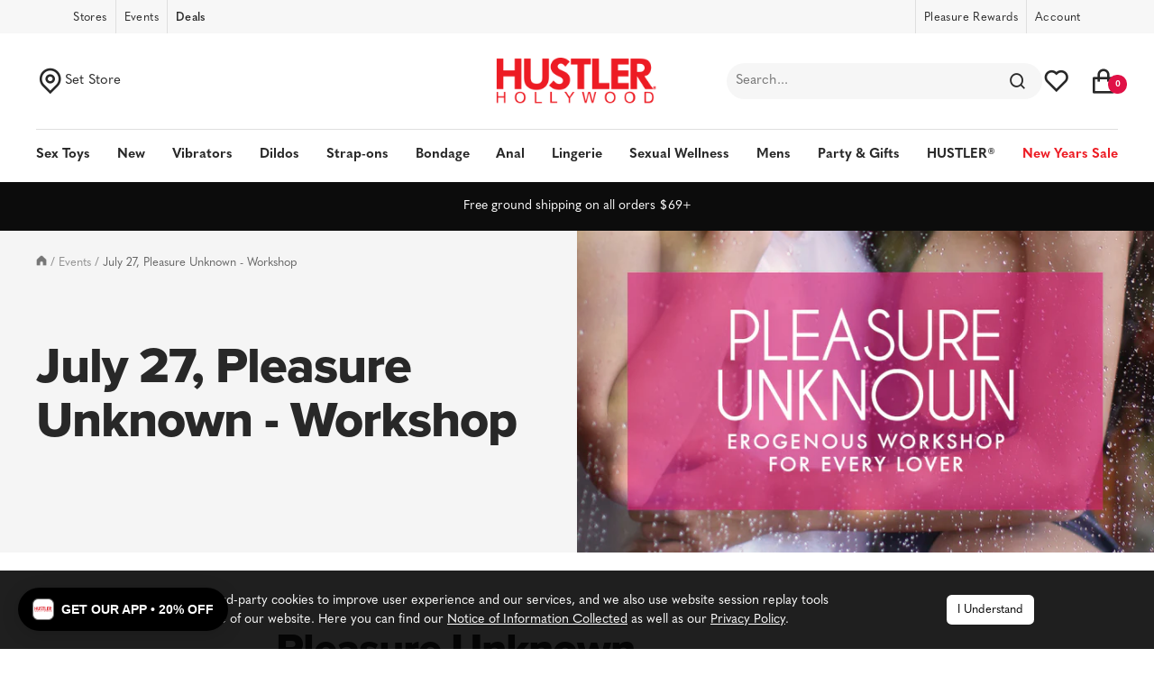

--- FILE ---
content_type: text/html; charset=utf-8
request_url: https://hustlerhollywood.com/blogs/events/july-2023-workshop
body_size: 97128
content:
<!DOCTYPE html><html class="no-js" lang="en-US" dir="ltr" data-locale="en_US">
  <head>
    <!--Hyros-->
    <script>
      var head = document.head;
      var script = document.createElement('script');
      script.type = 'text/javascript';
      script.src = "https://t.hustlerhollywood.com/v1/lst/universal-script?ph=cdf5ea0c3fd6fab7789189e244487b4f4cb177843f5717da2bf52369d53f5270&tag=!clicked&origin=SHOPIFY&ref_url=" + encodeURI(document.URL) ;
      head.appendChild(script);
    </script>
    <script>
(function(g,e,o,t,a,r,ge,tl,y){
t=g.getElementsByTagName(e)[0];y=g.createElement(e);y.async=true;
y.src='https://g594253006.co/gj.js?id=-OVyL8dZoS6UMRrn2HqR&refurl='+g.referrer+'&winurl='+encodeURIComponent(window.location);
t.parentNode.insertBefore(y,t);
})(document,'script');
</script>
    <!-- Google Tag Manager -->
<script>(function(w,d,s,l,i){w[l]=w[l]||[];w[l].push({'gtm.start':
new Date().getTime(),event:'gtm.js'});var f=d.getElementsByTagName(s)[0],
j=d.createElement(s),dl=l!='dataLayer'?'&l='+l:'';j.async=true;j.src=
'https://www.googletagmanager.com/gtm.js?id='+i+dl;f.parentNode.insertBefore(j,f);
})(window,document,'script','dataLayer','GTM-5BSJHR6');</script>
<!-- End Google Tag Manager -->
    
    <meta charset="utf-8">
    <meta name="viewport" content="width=device-width, initial-scale=1.0, height=device-height, minimum-scale=1.0, maximum-scale=1.0">
    <meta name="theme-color" content="#ffffff">
    
    

   
    
    <link rel="canonical" href="https://hustlerhollywood.com/blogs/events/july-2023-workshop"> 
    
<link rel="shortcut icon" href="//hustlerhollywood.com/cdn/shop/files/favicon_96x96.png?v=1671472061" type="image/png"><link rel="stylesheet" href="https://use.typekit.net/xup5dbn.css">
    
    <link rel="stylesheet" href="//hustlerhollywood.com/cdn/shop/t/713/assets/bootstrap.min.css?v=107643067249341378141768610296">

    <script src="https://cdnjs.cloudflare.com/ajax/libs/jquery/3.7.0/jquery.min.js"></script><link rel="preconnect" href="https://cdn.shopify.com">
    <link rel="dns-prefetch" href="https://productreviews.shopifycdn.com">
    <link rel="dns-prefetch" href="https://www.google-analytics.com"><link rel="preload" as="style" href="//hustlerhollywood.com/cdn/shop/t/713/assets/theme.css?v=1707425227972003111768610296">
    <link rel="preload" as="style" href="//hustlerhollywood.com/cdn/shop/t/713/assets/hh-theme.css?v=21774494417455959371768610296">
    <link rel="preload" as="script" href="//hustlerhollywood.com/cdn/shop/t/713/assets/vendor.js?v=131531462768831974851768610296">
    <link rel="preload" as="script" href="//hustlerhollywood.com/cdn/shop/t/713/assets/theme.js?v=30287089928128362491768610296"><meta name="twitter:site" content="@">
<meta name="twitter:card" content="summary" /><meta property="og:type" content="article">
	<meta name="twitter:card" content="summary" />
    <meta property="og:title" content="July 27, Pleasure Unknown - Workshop">
	<meta name="twitter:title" content="July 27, Pleasure Unknown - Workshop" /><meta property="og:image" content="http://hustlerhollywood.com/cdn/shop/articles/Event_Blog_-_pleasure_unknown_1024x1024.jpg?v=1688600760">
		<meta property="og:image:secure_url" content="https://hustlerhollywood.com/cdn/shop/articles/Event_Blog_-_pleasure_unknown_1024x1024.jpg?v=1688600760">
		<meta name="twitter:image" content="https://hustlerhollywood.com/cdn/shop/articles/Event_Blog_-_pleasure_unknown_1024x1024.jpg?v=1688600760" /><meta property="og:description" content="Pleasure Unknown - Workshop July 27, 7pm Discover new ways to please, tease, and explore all of the erogenous zones to please any partner, or prioritize your pleasure. Whatever pleasure organ you play with, you’ll get hotter tips to get a rise out of your partner. Plus, several guests will win sexy prizes from Le Wand ">
<meta name="twitter:description" content="Pleasure Unknown - Workshop July 27, 7pm Discover new ways to please, tease, and explore all of the erogenous zones to please any partner, or prioritize your pleasure. Whatever pleasure organ you play with, you’ll get hotter tips to get a rise out of your partner. Plus, several guests will win sexy prizes from Le Wand " /><meta property="og:url" content="https://hustlerhollywood.com/blogs/events/july-2023-workshop">
  <meta property="og:site_name" content="HUSTLER Hollywood">
 <!-- SEO Manager 6.2.0 -->
<meta name='seomanager' content='6.2' />
<title>July 27, Pleasure Unknown - Workshop</title>
<meta name='description' content='Pleasure Unknown - Workshop July 27, 7pm Discover new ways to please, tease, and explore all of the erogenous zones to please any partner, or prioritize your pleasure. Whatever pleasure organ you play with, you’ll get hotter tips to get a rise out of your partner. Plus, several guests will win sexy prizes from Le Wand ' /> 
<meta name="robots" content="index"> 
<meta name="robots" content="follow">
<script type="application/ld+json">
 {
 "@context": "https://schema.org",
 "@type": "Article",
 "url": "https:\/\/hustlerhollywood.com\/blogs\/events\/july-2023-workshop",
 "mainEntityOfPage": "https:\/\/hustlerhollywood.com\/blogs\/events\/july-2023-workshop",
 "name": "July 27, Pleasure Unknown - Workshop",
 "headline": "July 27, Pleasure Unknown - Workshop",
 "author": {
 "@type": "Person",
 "name": "Hustler Hollywood"
 },
 "publisher": {
 "@type": "Organization",
 "name": "HUSTLER Hollywood"
,"logo":
 {
 "@type": "ImageObject",
 "url": "https://customers.seomanager.com/knowledgegraph/logo/hustler-hollywood_myshopify_com_logo.jpg"
 }},
 "image": {
 "@type": "ImageObject","url": "https://hustlerhollywood.com/cdn/shop/articles/Event_Blog_-_pleasure_unknown_1024x1024.jpg?v=1688600760","height": "1024",
 "width": "1024"
 },
 "datePublished": "2023-04-14 11:23:19 -0700",
 "dateModified": "2023-07-05 16:45:59 -0700",
 "description": "\n\n\nPleasure Unknown - Workshop\nJuly 27, 7pm\nDiscover new ways to please, tease, and explore all of the erogenous zones to please any partner, or prioritize your pleasure. Whatever pleasure organ you play with, you’ll get hotter tips to get a rise out of your partner. Plus, several guests will win sexy prizes from Le Wand - $100 value.\n‌All genders, couples, and singles welcome, enjoy discounts and win sexy Honeymoon Kits sponsored by Lelo \nParticipating Locations – Find Your Store:\nALBUQUERQUE, NM\nAUSTIN, TX\nBAKERSFIELD, CA\nBATON ROUGE, LA\nCHARLOTTE, NC\nCHICAGO, IL\nCOLORADO SPRINGS, CO\nDACOMA HOUSTON, TX\nEL PASO, TX\nFAYETTEVILLE, NC\nFORT WORTH, TX\nFRESNO, CA\nKARY HOUSTON, TX\nKILLEEN, TX\nLEXINGTON, KY\nMONROE, OH\nNASHVILLE, TN\nPHILADELPHIA, PA\nPHOENIX, AZ\nPORTLAND, OR\nRENO, NV\nRICHMOND, VA\nSAINT LOUIS, MO\nSAN ANTONIO, TX\nSAN JOSE, CA\nSHREVEPORT, LA\nTALLAHASSEE, FL\nTOMBALL, TX\nTULSA, OK\nVANCOUVER, WA\nVICTORVILLE, CA\nWEST COVINA, CA\nWEST PALM BEACH, FL\n\n\n",
 "articleBody": "\n\n\nPleasure Unknown - Workshop\nJuly 27, 7pm\nDiscover new ways to please, tease, and explore all of the erogenous zones to please any partner, or prioritize your pleasure. Whatever pleasure organ you play with, you’ll get hotter tips to get a rise out of your partner. Plus, several guests will win sexy prizes from Le Wand - $100 value.\n‌All genders, couples, and singles welcome, enjoy discounts and win sexy Honeymoon Kits sponsored by Lelo \nParticipating Locations – Find Your Store:\nALBUQUERQUE, NM\nAUSTIN, TX\nBAKERSFIELD, CA\nBATON ROUGE, LA\nCHARLOTTE, NC\nCHICAGO, IL\nCOLORADO SPRINGS, CO\nDACOMA HOUSTON, TX\nEL PASO, TX\nFAYETTEVILLE, NC\nFORT WORTH, TX\nFRESNO, CA\nKARY HOUSTON, TX\nKILLEEN, TX\nLEXINGTON, KY\nMONROE, OH\nNASHVILLE, TN\nPHILADELPHIA, PA\nPHOENIX, AZ\nPORTLAND, OR\nRENO, NV\nRICHMOND, VA\nSAINT LOUIS, MO\nSAN ANTONIO, TX\nSAN JOSE, CA\nSHREVEPORT, LA\nTALLAHASSEE, FL\nTOMBALL, TX\nTULSA, OK\nVANCOUVER, WA\nVICTORVILLE, CA\nWEST COVINA, CA\nWEST PALM BEACH, FL\n\n\n"
 }
 </script>
<!-- end: SEO Manager 6.2.0 -->

    
  <script type="application/ld+json">
  {
    "@context": "https://schema.org",
    "@type": "BlogPosting",
    "mainEntityOfPage": "/blogs/events/july-2023-workshop",
    "articleSection": "Events",
    "keywords": "",
    "headline": "July 27, Pleasure Unknown - Workshop",
    "description": "Pleasure Unknown - Workshop July 27, 7pm Discover new ways to please, tease, and explore all of the erogenous zones to please any partner, or...",
    "dateCreated": "2023-04-14T11:23:19",
    "datePublished": "2023-07-05T16:45:59",
    "dateModified": "2023-07-05T16:45:59",
    "image": {
      "@type": "ImageObject",
      "url": "https://hustlerhollywood.com/cdn/shop/articles/Event_Blog_-_pleasure_unknown.jpg?v=1688600760&width=1024",
      "image": "https://hustlerhollywood.com/cdn/shop/articles/Event_Blog_-_pleasure_unknown.jpg?v=1688600760&width=1024",
      "name": "July 27, Pleasure Unknown - Workshop",
      "width": "1024",
      "height": "1024"
    },
    "author": {
      "@type": "Person",
      "name": " ",
      "givenName": null,
      "familyName": null
    },
    "publisher": {
      "@type": "Organization",
      "name": "HUSTLER Hollywood"
    },
    "commentCount": 0,
    "comment": []
  }
  </script>



  <script type="application/ld+json">
  {
    "@context": "https://schema.org",
    "@type": "BreadcrumbList",
  "itemListElement": [{
      "@type": "ListItem",
      "position": 1,
      "name": "Home",
      "item": "https://hustlerhollywood.com"
    },{
          "@type": "ListItem",
          "position": 2,
          "name": "Events",
          "item": "https://hustlerhollywood.com/blogs/events"
        }, {
          "@type": "ListItem",
          "position": 3,
          "name": "Events",
          "item": "https://hustlerhollywood.com/blogs/events/july-2023-workshop"
        }]
  }
  </script>


    <style>
  /* Typography (heading) */
  

/* Typography (body) */
  



:root {--heading-color: 40, 40, 40;
    --text-color: 40, 40, 40;
    --background: 255, 255, 255;
    --secondary-background: 245, 245, 245;
    --border-color: 223, 223, 223;
    --border-color-darker: 169, 169, 169;
    --success-color: 10, 199, 80;
    --success-background: 206, 244, 220;
    --error-color: 222, 42, 42;
    --error-background: 253, 240, 240;
    --primary-button-background: 40, 40, 40;
    --primary-button-text-color: 255, 255, 255;
    --secondary-button-background: 224, 17, 70;
    --secondary-button-text-color: 40, 40, 40;
    --product-star-rating: 40, 40, 40;
    --product-on-sale-accent: 222, 42, 42;
    --product-sold-out-accent: 179, 190, 200;
    --product-custom-label-background: 193, 81, 227;
    --product-custom-label-text-color: 255, 255, 255;
    --product-custom-label-2-background: 50, 191, 217;
    --product-custom-label-2-text-color: 0, 0, 0;
    --product-low-stock-text-color: 222, 42, 42;
    --product-in-stock-text-color: 46, 158, 123;
    --loading-bar-background: 40, 40, 40;

    /* We duplicate some "base" colors as root colors, which is useful to use on drawer elements or popover without. Those should not be overridden to avoid issues */
    --root-heading-color: 40, 40, 40;
    --root-text-color: 40, 40, 40;
    --root-background: 255, 255, 255;
    --root-border-color: 223, 223, 223;
    --root-primary-button-background: 40, 40, 40;
    --root-primary-button-text-color: 255, 255, 255;

    --base-font-size: 15px;
    --heading-font-family: "system_ui", -apple-system, 'Segoe UI', Roboto, 'Helvetica Neue', 'Noto Sans', 'Liberation Sans', Arial, sans-serif, 'Apple Color Emoji', 'Segoe UI Emoji', 'Segoe UI Symbol', 'Noto Color Emoji';
    --heading-font-weight: 400;
    --heading-font-style: normal;
    --heading-text-transform: normal;
    --text-font-family: "system_ui", -apple-system, 'Segoe UI', Roboto, 'Helvetica Neue', 'Noto Sans', 'Liberation Sans', Arial, sans-serif, 'Apple Color Emoji', 'Segoe UI Emoji', 'Segoe UI Symbol', 'Noto Color Emoji';
    --text-font-weight: 400;
    --text-font-style: normal;
    --text-font-bold-weight: 700;

    /* Typography (font size) */
    --heading-xxsmall-font-size: 11px;
    --heading-xsmall-font-size: 11px;
    --heading-small-font-size: 12px;
    --heading-large-font-size: 36px;
    --heading-h1-font-size: 36px;
    --heading-h2-font-size: 30px;
    --heading-h3-font-size: 26px;
    --heading-h4-font-size: 24px;
    --heading-h5-font-size: 20px;
    --heading-h6-font-size: 16px;

    /* Control the look and feel of the theme by changing radius of various elements */
    --button-border-radius: 0px;
    --block-border-radius: 0px;
    --block-border-radius-reduced: 0px;
    --color-swatch-border-radius: 100%;

    /* Button size */
    --button-height: 48px;
    --button-small-height: 40px;

    /* Form related */
    --form-input-field-height: 48px;
    --form-input-gap: 16px;
    --form-submit-margin: 24px;

    /* Product listing related variables */
    --product-list-block-spacing: 32px;

    /* Video related */
    --play-button-background: 255, 255, 255;
    --play-button-arrow: 40, 40, 40;

    /* RTL support */
    --transform-logical-flip: 1;
    --transform-origin-start: left;
    --transform-origin-end: right;

    /* Other */
    --zoom-cursor-svg-url: url(//hustlerhollywood.com/cdn/shop/t/713/assets/zoom-cursor.svg?v=39908859784506347231768610296);
    --arrow-right-svg-url: url(//hustlerhollywood.com/cdn/shop/t/713/assets/arrow-right.svg?v=40046868119262634591768610296);
    --arrow-left-svg-url: url(//hustlerhollywood.com/cdn/shop/t/713/assets/arrow-left.svg?v=158856395986752206651768610296);

    /* Some useful variables that we can reuse in our CSS. Some explanation are needed for some of them:
       - container-max-width-minus-gutters: represents the container max width without the edge gutters
       - container-outer-width: considering the screen width, represent all the space outside the container
       - container-outer-margin: same as container-outer-width but get set to 0 inside a container
       - container-inner-width: the effective space inside the container (minus gutters)
       - grid-column-width: represents the width of a single column of the grid
       - vertical-breather: this is a variable that defines the global "spacing" between sections, and inside the section
                            to create some "breath" and minimum spacing
     */
    --container-max-width: 1600px;
    --container-gutter: 24px;
    --container-max-width-minus-gutters: calc(var(--container-max-width) - (var(--container-gutter)) * 2);
    --container-outer-width: max(calc((100vw - var(--container-max-width-minus-gutters)) / 2), var(--container-gutter));
    --container-outer-margin: var(--container-outer-width);
    --container-inner-width: calc(100vw - var(--container-outer-width) * 2);

    --grid-column-count: 10;
    --grid-gap: 24px;
    --grid-column-width: calc((100vw - var(--container-outer-width) * 2 - var(--grid-gap) * (var(--grid-column-count) - 1)) / var(--grid-column-count));

    --vertical-breather: 48px;
    --vertical-breather-tight: 48px;

    /* Shopify related variables */
    --payment-terms-background-color: #ffffff;
  }

  @media screen and (min-width: 741px) {
    :root {
      --container-gutter: 40px;
      --grid-column-count: 20;
      --vertical-breather: 64px;
      --vertical-breather-tight: 64px;

      /* Typography (font size) */
      --heading-xsmall-font-size: 12px;
      --heading-small-font-size: 13px;
      --heading-large-font-size: 52px;
      --heading-h1-font-size: 48px;
      --heading-h2-font-size: 38px;
      --heading-h3-font-size: 32px;
      --heading-h4-font-size: 24px;
      --heading-h5-font-size: 20px;
      --heading-h6-font-size: 18px;

      /* Form related */
      --form-input-field-height: 52px;
      --form-submit-margin: 32px;

      /* Button size */
      --button-height: 52px;
      --button-small-height: 44px;
    }
  }

  @media screen and (min-width: 1200px) {
    :root {
      --vertical-breather: 80px;
      --vertical-breather-tight: 64px;
      --product-list-block-spacing: 48px;

      /* Typography */
      --heading-large-font-size: 64px;
      --heading-h1-font-size: 56px;
      --heading-h2-font-size: 48px;
      --heading-h3-font-size: 36px;
      --heading-h4-font-size: 30px;
      --heading-h5-font-size: 24px;
      --heading-h6-font-size: 18px;
    }
  }

  @media screen and (min-width: 1600px) {
    :root {
      --vertical-breather: 90px;
      --vertical-breather-tight: 64px;
    }
  }
</style>
    <script>
  // This allows to expose several variables to the global scope, to be used in scripts
  window.themeVariables = {
    settings: {
      direction: "ltr",
      pageType: "article",
      cartCount: 0,
      moneyFormat: "${{amount}}",
      moneyWithCurrencyFormat: "${{amount}} USD",
      showVendor: true,
      discountMode: "percentage",
      currencyCodeEnabled: false,
      cartType: "drawer",
      cartCurrency: "USD",
      mobileZoomFactor: 2.5
    },

    routes: {
      host: "hustlerhollywood.com",
      rootUrl: "\/",
      rootUrlWithoutSlash: '',
      cartUrl: "\/cart",
      cartAddUrl: "\/cart\/add",
      cartChangeUrl: "\/cart\/change",
      searchUrl: "\/search",
      predictiveSearchUrl: "\/search\/suggest",
      productRecommendationsUrl: "\/recommendations\/products"
    },

    strings: {
      accessibilityDelete: "Delete",
      accessibilityClose: "Close",
      collectionSoldOut: "Sold out",
      collectionDiscount: "Save @savings@",
      productSalePrice: "Sale price",
      productRegularPrice: "Regular price",
      productFormUnavailable: "Unavailable",
      productFormSoldOut: "Sold out",
      productFormPreOrder: "Pre-order",
      productFormAddToCart: "Add to cart",
      searchNoResults: "No results could be found.",
      searchNewSearch: "New search",
      searchProducts: "Products",
      searchArticles: "Journal",
      searchPages: "Pages",
      searchCollections: "Collections",
      cartViewCart: "View cart",
      cartItemAdded: "Item added to your cart!",
      cartItemAddedShort: "Added to your cart!",
      cartAddOrderNote: "Add order note",
      cartEditOrderNote: "Edit order note",
      shippingEstimatorNoResults: "Sorry, we do not ship to your address.",
      shippingEstimatorOneResult: "There is one shipping rate for your address:",
      shippingEstimatorMultipleResults: "There are several shipping rates for your address:",
      shippingEstimatorError: "One or more error occurred while retrieving shipping rates:"
    },

    libs: {
      flickity: "\/\/hustlerhollywood.com\/cdn\/shop\/t\/713\/assets\/flickity.js?v=176646718982628074891768610296",
      photoswipe: "\/\/hustlerhollywood.com\/cdn\/shop\/t\/713\/assets\/photoswipe.js?v=132268647426145925301768610296",
      qrCode: "\/\/hustlerhollywood.com\/cdn\/shopifycloud\/storefront\/assets\/themes_support\/vendor\/qrcode-3f2b403b.js"
    },

    breakpoints: {
      phone: 'screen and (max-width: 575px)',
      tablet: 'screen and (min-width: 576px) and (max-width: 768px)',
      tabletAndUp: 'screen and (min-width: 576px)',
      pocket: 'screen and (max-width: 768px)',
      lap: 'screen and (min-width: 992px) and (max-width: 1199px)',
      lapAndUp: 'screen and (min-width: 992px)',
      desktop: 'screen and (min-width: 1200px)',
      wide: 'screen and (min-width: 1400px)'
    },

  };
  
  window.addEventListener('pageshow', async () => {
    const cartContent = await (await fetch(`${window.themeVariables.routes.cartUrl}.js`, {cache: 'reload'})).json();
    document.documentElement.dispatchEvent(new CustomEvent('cart:refresh', {detail: {cart: cartContent}}));
  });

  if ('noModule' in HTMLScriptElement.prototype) {
    // Old browsers (like IE) that does not support module will be considered as if not executing JS at all
    document.documentElement.className = document.documentElement.className.replace('no-js', 'js');

    requestAnimationFrame(() => {
      const viewportHeight = (window.visualViewport ? window.visualViewport.height : document.documentElement.clientHeight);
      document.documentElement.style.setProperty('--window-height',viewportHeight + 'px');
    });
  }</script>

    <link rel="stylesheet" href="//hustlerhollywood.com/cdn/shop/t/713/assets/theme.css?v=1707425227972003111768610296">

    <script src="//hustlerhollywood.com/cdn/shop/t/713/assets/vendor.js?v=131531462768831974851768610296" defer></script>
    <script src="//hustlerhollywood.com/cdn/shop/t/713/assets/theme.js?v=30287089928128362491768610296" defer></script>
    <script src="//hustlerhollywood.com/cdn/shop/t/713/assets/custom.js?v=111043380434602889381768610296" defer></script>

    


  <script src="//hustlerhollywood.com/cdn/shop/t/713/assets/main.e865da54.min.js?refresh=1&v=104725589067584076001768610296" type="module" crossorigin="anonymous"></script>
 


    <script>
  (function(theme) {

    // 1. Shop
    theme.shop = {
      address: {"first_name":null,"address1":"19475 Gramercy Pl","phone":"(424) 501-3900","city":"Torrance","zip":"90501","province":"California","country":"United States","last_name":null,"address2":"","company":"HUSTLER® Hollywood","latitude":33.8546859,"longitude":-118.3156928,"name":"","country_code":"US","province_code":"CA"},
      currency: "USD",
      moneyFormat: "${{amount}}",
      moneyWithCurrencyFormat: "${{amount}} USD",
      domain: "hustlerhollywood.com",
      locale: "en",
      name: "HUSTLER Hollywood",
      url: "https:\/\/hustlerhollywood.com"
    };

    // 2. Template
    theme.template = {
      name: "article",
      suffix: null
    };

    // 3. Locales
    theme.locales = {
      "en": {
        product: {
          option: {
            legend: "Translation missing: en.products.product.select_option"
          }
        },
        customer: {
          addresses: {
            delete_confirm: "Are you sure you wish to delete this address?"
          }
        },
        store_locator: {
          stores_near: "Translation missing: en.store_locator.stores_near_html",
          stores_near_you: "Translation missing: en.store_locator.stores_near_you_html",
          results: "Translation missing: en.store_locator.results_html"
        },
        cart: {
          no_more_stock: "No more stock"
        }
      }
    };

    // 4. Cart Object
    

    // 5. Customer
    theme.customer =null;

    // 6. Current Object
    theme.product = null;theme.collection = null;
    theme.page = null;

    // 7. Routes
    theme.routes = {
      rootUrl: "\/",
      accountUrl: "\/account",
      accountLoginUrl: "\/account\/login",
      accountLogoutUrl: "\/account\/logout",
      accountRegisterUrl: "\/account\/register",
      accountAddressesUrl: "\/account\/addresses",
      collectionsUrl: "\/collections",
      allProductsCollectionUrl: "\/collections\/all",
      searchUrl: "\/search",
      cartUrl: "\/cart",
      cartAddUrl: "\/cart\/add",
      cartChangeUrl: "\/cart\/change",
      cartClearUrl: "\/cart\/clear",
      productRecommendationsUrl: "\/recommendations\/products",
      productsUrl: "\/products"
    };

    // 8. Settings
    theme.settings = {
      responsive_sizes: [],
      low_stock_text: "Almost gone!",
      cart_notification_items_changed: "Some items have been updated based on store availability",
      low_stock_threshold: 3,
      gmapsApiKey: "AIzaSyAiZoM0SF9xv-d93-CDDSknqrKcblUi0-g",
      storeLocatorUnit: null
    };

    // 9. Assets
    theme.assets = {
      pin: "\/\/hustlerhollywood.com\/cdn\/shop\/t\/713\/assets\/pin.svg?v=169490"
    };

    // 10. Stores
    
    theme.stores = [{


        'title': "HUSTLER® Hollywood Albuquerque, New Mexico",
              'storeId': 3011,
              'handle': "store-albuquerque-new-mexico",
              'address': {"error":"json not allowed for this object"},
              'directionsLink': "https:\/\/goo.gl\/maps\/CUBP4PuZwQH2",
              'url': "\/pages\/store-albuquerque-new-mexico",
              'hours': "\u003cp\u003e\u003cstrong\u003eCurbside Pickup Available!\u003c\/strong\u003e\u0026nbsp;\u003c\/p\u003e\r\nSun 11am - 12am\u003cbr\/\u003e\r\nMon - Thurs 10am - 12am\u003cbr\/\u003e\r\nFri - Sat 10am - 1am\u003cbr\/\u003e\r\n\r\n\r\n",
              'imageThumb': "Albuquerque-thumbnail.jpg",
              'imageFeatured': "Albuquerque-featured.jpg",
              'phone': "(505) 884-3837",
              'titleTag': "HUSTLER® Hollywood Store in Albuquerque, NM | Shop Sex Toys",
              'descriptionTag': "When you visit HUSTLER® Hollywood in Albuquerque, New Mexico you quickly realize that here you will find all the adult sex toys and lingerie your heart desires. Shop for latest bondage and kink gear near you. Or visit and shop discreetly online.",
              'map': "\u003ciframe src=\"https:\/\/www.google.com\/maps\/embed?pb=!1m18!1m12!1m3!1d3263.8915886635405!2d-106.56804024918009!3d35.10941786862942!2m3!1f0!2f0!3f0!3m2!1i1024!2i768!4f13.1!3m3!1m2!1s0x87220acc5fc5558f%3A0xffa4c87df64c6370!2s7017+Menaul+Blvd+NE%2C+Albuquerque%2C+NM+87110!5e0!3m2!1sen!2sus!4v1542059264067\" width=\"600\" height=\"450\" frameborder=\"0\" style=\"border:0\" allowfullscreen\u003e\u003c\/iframe\u003e",
              'schema': "{\"@context\":\"http:\\\/\\\/schema.org\",\"@type\":\"Place\",\"name\":\"Hustler Hollywood Albuquerque\",\"hasMap\":\"https:\\\/\\\/www.google.com\\\/maps?q=7017+Menaul+Blvd+NE++Albuquerque+NM+87110\",\"telephone\":\"(505) 884-0699\",\"url\":\"https:\\\/\\\/hustlerhollywood.com\\\/pages\\\/store-albuquerque-new-mexico\",\"address\":{\"@type\":\"PostalAddress\",\"postalCode\":\"87110\",\"addressRegion\":\"New Mexico\",\"addressLocality\":\"Albuquerque\",\"addressCountry\":\"USA\",\"streetAddress\":\"7017 Menaul Blvd NE\",\"@id\":\"https:\\\/\\\/hustlerhollywood.com\\\/pages\\\/store-albuquerque-new-mexico#PostalAddress03572337-f798-4031-b83f-f33836b68c82\"},\"publicAccess\":true,\"isAccessibleForFree\":true,\"smokingAllowed\":false,\"description\":\"HUSTLER Hollywood is different from any other erotic shop in the nation. We\\u00e2\\u0080\\u0099re known for our clear values and openness to diverse sexual expressions, and we offer a bright and welcoming atmosphere. We\\u00e2\\u0080\\u0099re a part of an empire built by Larry Flynt, a legend who fought for free speech at a time of legal puritanism. If you\\u00e2\\u0080\\u0099d like to try something new and reignite the fire in your romantic life, visit our Uptown Albuquerque store in New Mexico, located conveniently in a walking distance from Sheraton Albuquerque Uptown, on Menaul Blvd NE. Experience a whole new world of pleasure with HUSTLER Hollywood!\",\"@id\":\"https:\\\/\\\/hustlerhollywood.com\\\/pages\\\/store-albuquerque-new-mexico\"}",
              'storeImage': "https:\/\/cdn.shopify.com\/s\/files\/1\/1221\/0120\/files\/Albuquerque-featured_942x.jpg?25395",
              'storeAddress': "7017 Menaul Blvd NE, \u003cbr\/\u003eAlbuquerque, NM 87110",
              'storePhone': "(505) 884-3837",
              'storeOpenHours': "\u003cp\u003e\u003cbr\u003e\u003cstrong\u003eTemporary Hours:\u003c\/strong\u003e\u003c\/p\u003e\n\u003cp\u003eSun: 11am-10pm\u003cbr\u003eMon-Sat: 10am-10pm\u0026nbsp;\u0026nbsp;\u003c\/p\u003e\n\u003cp\u003e\u003cbr\u003e\u003cstrong\u003eRegular Hours:\u003c\/strong\u003e\u003c\/p\u003e\n\u003cp\u003eSun: 11am-12am\u003cbr\u003eMon-Thurs: 10am-12am\u003cbr\u003eFri-Sat: 10am-1am\u003cbr\u003e\u003cbr\u003e\u003c\/p\u003e\n",
              'storeLocationGoogleLink': "https:\/\/www.google.com\/maps?cid=1872967447485457496",
              'storeMonStart': "11:00",
              'storeMonEnd': "23:00",
              'storeTueStart': "11:00",
              'storeTueEnd': "23:00",
              'storeWedStart': "11:00",
              'storeWedEnd': "23:00",
              'storeThuStart': "11:00",
              'storeThuEnd': "23:00",
              'storeFriStart': "11:00",
              'storeFriEnd': "00:00",
              'storeSatStart': "11:00",
              'storeSatEnd': "00:00",
              'storeSunStart': "12:00",
              'storeSunEnd': "21:00",
              'street': "7017 Menaul Blvd NE",
              'state': "NM",
              'city': "Albuquerque",
              'zipcode': "87110",
              'position': {
                'lat': 35.109502,
                'lng': -106.565819
              },
              'latitude': 35.109502,
              'longitude': -106.565819,
              'storeFbLink': "https:\/\/www.facebook.com\/HustlerHollywoodAlbuquerque\/",
              'storeSocialLinks': ["https:\/\/www.facebook.com\/HustlerHollywoodAlbuquerque\/","https:\/\/www.yelp.com\/biz\/hustler-hollywood-albuquerque-2?osq=HUSTLER+Hollywood","https:\/\/binged.it\/2Eb4qP4","https:\/\/www.yellowpages.com\/albuquerque-nm\/mip\/hustler-hollywood-551562600","https:\/\/local.yahoo.com\/info-216140952-hustler-hollywood-albuquerque?stx=Hustler%20Hollywood%20albuquerque\u0026csz=Albuquerque,%20NM\u0026fr=lsrp","https:\/\/www.superpages.com\/bp\/albuquerque-nm\/hustler-hollywood-L2201184198.htm","https:\/\/mapsconnect.apple.com\/business\/ui\/claimPlaceFull?claimId=15236867005618745514"],
              'storeGoogleMapEmbedUrl': "https:\/\/www.google.com\/maps\/embed?pb=!1m18!1m12!1m3!1d3263.8914440144167!2d-106.56797648475678!3d35.10942148033162!2m3!1f0!2f0!3f0!3m2!1i1024!2i768!4f13.1!3m3!1m2!1s0x0%3A0x19fe1df8573da458!2sHUSTLER%C2%AE%20Hollywood!5e0!3m2!1sen!2sus!4v1621990115861!5m2!1sen!2sus",
              'storeIsClosed': "false",
              'name': "Albuquerque, NM"
            },{


        'title': "HUSTLER® Hollywood Austin, Texas",
              'storeId': 3016,
              'handle': "store-austin-texas",
              'address': {"error":"json not allowed for this object"},
              'directionsLink': null,
              'url': "\/pages\/store-austin-texas",
              'hours': null,
              'imageThumb': null,
              'imageFeatured': "Austin_942x447_8cca34d3-f53e-429c-9049-46abdb766b32.jpg",
              'phone': null,
              'titleTag': "HUSTLER® Hollywood in Austin, TX | Shop for Best Adult Sex Toys",
              'descriptionTag': "HUSTLER® Hollywood is located at 3600 S Congress Ave, Austin, TX 78704. Shop our store online or visit in person. View store hours and directions. HUSTLER® Hollywood has what you need for every naughty desire.",
              'map': "\u003ciframe src=\"https:\/\/www.google.com\/maps\/embed?pb=!1m18!1m12!1m3!1d3447.316306362885!2d-97.76376518440566!3d30.22805521682923!2m3!1f0!2f0!3f0!3m2!1i1024!2i768!4f13.1!3m3!1m2!1s0x8644b4953bb7e061%3A0xe07cf9c2bbc9497d!2s3600%20S%20Congress%20Ave%2C%20Austin%2C%20TX%2078704!5e0!3m2!1sen!2sus!4v1658876189315!5m2!1sen!2sus\" width=\"600\" height=\"450\" style=\"border:0;\" allowfullscreen=\"\" loading=\"lazy\" referrerpolicy=\"no-referrer-when-downgrade\"\u003e\u003c\/iframe\u003e",
              'schema': "{\"@context\":\"http:\/\/schema.org\",\"@type\":\"Article\",\"@id\":\"https:\/\/hustlerhollywood.com\/pages\/store-austin-texas#Article\",\"headline\":\"HUSTLER\\u00ae Hollywood Austin, Texas\",\"articleBody\":\"\\nThings are\\u00a0bigger\\u00a0and\\u00a0better\\u00a0than ever in Texas, with another HUSTLER Hollywood romance boutique. The new retail addition is now open in south Austin, marking its 4thstorein the state of TX with even more to come this year!\\nThe unique lifestyle brand offers a safe and sophisticated place to shop for the sexually curious, with an extensive selection of goods that cater to the modern and diverse community. Give into temptation and explore all they have to offer, including hi-tech toys and novelties, sexy lingerie, fetish wear and apparel, plus bachelorette party gear, games, and so much more! \\nLocated in the heart of the Soco district, nearby dozens of restaurants, bars, lounges and nightlife, the new HUSTLER Hollywood store is the perfect pit-stop to a night out on the strip. So, stop by and see what HUSTLER has to offer!\",\"datePublished\":\"2022-07-26T22:53:41Z\",\"dateModified\":\"2022-07-26T22:53:41Z\",\"url\":\"https:\/\/hustlerhollywood.com\/pages\/store-austin-texas\",\"mainEntityOfPage\":{\"@type\":\"WebPage\",\"@id\":\"https:\/\/hustlerhollywood.com\/pages\/store-austin-texas#WebPage\"},\"author\":{\"@type\":\"Organization\",\"name\":\"HUSTLER Hollywood\",\"@id\":\"https:\/\/hustlerhollywood.com\/pages\/store-austin-texas#HUSTLERHollywood\"},\"publisher\":{\"@id\":\"https:\/\/hustlerhollywood.com\/pages\/store-austin-texas#HUSTLERHollywood\"}}",
              'storeImage': "https:\/\/cdn.shopify.com\/s\/files\/1\/1221\/0120\/files\/Austin_942x447_8cca34d3-f53e-429c-9049-46abdb766b32.jpg?v=1677805627",
              'storeAddress': "3600 S Congress Ave\u003cbr \/\u003eAustin, TX 78704\u003cbr \/\u003e",
              'storePhone': "(512) 503-7080 ",
              'storeOpenHours': "\u003cp\u003e\u003c\/p\u003e\n",
              'storeLocationGoogleLink': "https:\/\/goo.gl\/maps\/rX6UX7rcHopZSigw8",
              'storeMonStart': "11:00",
              'storeMonEnd': "22:00",
              'storeTueStart': "11:00",
              'storeTueEnd': "22:00",
              'storeWedStart': "11:00",
              'storeWedEnd': "22:00",
              'storeThuStart': "11:00",
              'storeThuEnd': "22:00",
              'storeFriStart': "11:00",
              'storeFriEnd': "22:00",
              'storeSatStart': "11:00",
              'storeSatEnd': "22:00",
              'storeSunStart': "12:00",
              'storeSunEnd': "22:00",
              'street': "3600 S Congress Ave",
              'state': "TX",
              'city': "Austin",
              'zipcode': "78704",
              'position': {
                'lat': 30.22819890201541,
                'lng': -97.7609220428077
              },
              'latitude': 30.22819890201541,
              'longitude': -97.7609220428077,
              'storeFbLink': null,
              'storeSocialLinks': null,
              'storeGoogleMapEmbedUrl': "https:\/\/www.google.com\/maps\/embed?pb=!1m18!1m12!1m3!1d3447.316306362885!2d-97.76376518440566!3d30.22805521682923!2m3!1f0!2f0!3f0!3m2!1i1024!2i768!4f13.1!3m3!1m2!1s0x8644b4953bb7e061%3A0xe07cf9c2bbc9497d!2s3600%20S%20Congress%20Ave%2C%20Austin%2C%20TX%2078704!5e0!3m2!1sen!2sus!4v1658876189315!5m2!1sen!2sus",
              'storeIsClosed': "false",
              'name': "Austin, TX"
            },{


        'title': "HUSTLER® Hollywood Bakersfield, California",
              'storeId': 1013,
              'handle': "store-bakersfield-california",
              'address': {"error":"json not allowed for this object"},
              'directionsLink': "https:\/\/www.google.com\/maps\/place\/Fred+Segal+Yokohama\/@35.4547126,139.6394385,17z\/data=!3m1!4b1!4m5!3m4!1s0x60185c570a3547a3:0x990f466258ec67bc!8m2!3d35.4547083!4d139.6416272",
              'url': "\/pages\/store-bakersfield-california",
              'hours': "Sun-Thurs 10a-12a\u003cbr \/\u003e\nFri-Sat 10a-1a\u003cbr \/\u003e\n\n\n",
              'imageThumb': "store-bakerfield-california-thumb.jpg",
              'imageFeatured': "store-bakersfield-california-featured.jpg",
              'phone': "(661) 413-8469",
              'titleTag': "HUSTLER® Hollywood Store Bakersfield, CA | Adult Toys \u0026 Lingerie",
              'descriptionTag': "Come and visit your local HUSTLER® Hollywood in Bakersfield, CA Located at 3601-B Ming Avenue Bakersfield, CA 93309. We are looking forward to helping you choose the best sex toy or lingerie, fetish gear, or bondage gear.",
              'map': "\u003ciframe src=\"https:\/\/www.google.com\/maps\/embed?pb=!1m18!1m12!1m3!1d3254.663502224921!2d-119.04445368475052!3d35.33917668027546!2m3!1f0!2f0!3f0!3m2!1i1024!2i768!4f13.1!3m3!1m2!1s0x80ea6a76ed6d18e5%3A0x69a394195fb5dc55!2s3601+Ming+Ave%2C+Bakersfield%2C+CA+93309%2C+USA!5e0!3m2!1sen!2sin!4v1532088974563\" width=\"100%\" height=\"410\" frameborder=\"0\" style=\"border:0\" allowfullscreen\u003e\u003c\/iframe\u003e",
              'schema': "{\"@context\":\"http:\\\/\\\/schema.org\",\"@type\":\"Place\",\"description\":\"Are you looking to explore your naughty side and indulge your desires? Come to our Bakersfield location where our staff have been rated some of the most helpful, knowledgeable and attentive by our loyal customers. Our Bakersfield location opened in March 2016 and is located on Ming Avenue just before Interstate 99.\",\"hasMap\":\"http:\\\/\\\/maps.google.com\\\/?q=3601-B+Ming+Avenue+Bakersfield+CA+93309+\",\"name\":\"Hustler Hollywood Bakersfield\",\"address\":{\"@type\":\"PostalAddress\",\"addressLocality\":\"Bakersfield\",\"addressRegion\":\"CA\",\"addressCountry\":\"USA\",\"postalCode\":\"93309\",\"streetAddress\":\"3601-B Ming Avenue\",\"@id\":\"https:\\\/\\\/hustlerhollywood.com\\\/pages\\\/store-bakersfield-california#PostalAddress2704e8ce-2529-45bd-941b-75ebabbf2931\"},\"publicAccess\":true,\"isAccessibleForFree\":true,\"smokingAllowed\":false,\"@id\":\"https:\\\/\\\/hustlerhollywood.com\\\/pages\\\/store-bakersfield-california\"}",
              'storeImage': "https:\/\/cdn.shopify.com\/s\/files\/1\/1221\/0120\/files\/store-bakersfield-california-featured_942x.jpg?25395",
              'storeAddress': "3601-B Ming Avenue\u003cbr \/\u003eBakersfield, CA 93309\u003cbr \/\u003e",
              'storePhone': "(661) 413-8469",
              'storeOpenHours': "\u003cp\u003e\u003cstrong\u003eRegular Hours:\u003c\/strong\u003e\u003c\/p\u003e\n\u003cp\u003eSun-Thurs: 10am-12am\u003cbr\u003eFri-Sat: 10am-1am\u003cbr\u003e\u003cbr\u003e\u003c\/p\u003e\n",
              'storeLocationGoogleLink': "https:\/\/www.google.com\/maps?cid=11267790779759383485",
              'storeMonStart': "11:00",
              'storeMonEnd': "23:00",
              'storeTueStart': "11:00",
              'storeTueEnd': "23:00",
              'storeWedStart': "11:00",
              'storeWedEnd': "23:00",
              'storeThuStart': "11:00",
              'storeThuEnd': "23:00",
              'storeFriStart': "11:00",
              'storeFriEnd': "00:00",
              'storeSatStart': "11:00",
              'storeSatEnd': "00:00",
              'storeSunStart': "12:00",
              'storeSunEnd': "22:00",
              'street': "3601-B Ming Avenue",
              'state': "CA",
              'city': "Bakersfield",
              'zipcode': "93309",
              'position': {
                'lat': 35.339120,
                'lng': -119.042356
              },
              'latitude': 35.339120,
              'longitude': -119.042356,
              'storeFbLink': null,
              'storeSocialLinks': ["https:\/\/www.facebook.com\/HustlerHollywoodBakersfield\/","https:\/\/www.yelp.com\/biz\/hustler-hollywood-bakersfield?osq=HUSTLER+Hollywood","https:\/\/www.bbb.org\/us\/ca\/bakersfield\/profile\/retail-stores\/hustler-hollywood-1066-850041010","https:\/\/www.yellowpages.com\/bakersfield-ca\/mip\/hustler-hollywood-535791544","https:\/\/mapsconnect.apple.com\/business\/ui\/claimPlaceFull?claimId=16770696306234365012","https:\/\/local.yahoo.com\/info-200553281-hustler-hollywood-bakersfield?stx=Hustler%20Hollywood\u0026csz=Bakersfield\u0026fr=lsrp","https:\/\/www.superpages.com\/bp\/bakersfield-ca\/hustler-hollywood-L2201184704.htm?SRC=organic\u0026lbp=1\u0026PGID=dfwlnpplanbt09.8083.1576299138495.15770020781\u0026bidType=FLCLIK\u0026TR=77\u0026bpp=0\u0026T=Bakersfield\u0026S=CA\u0026L=Bakersfield,%20CA"],
              'storeGoogleMapEmbedUrl': "https:\/\/www.google.com\/maps\/embed?pb=!1m18!1m12!1m3!1d3254.664517236133!2d-119.0444499847506!3d35.33915148027554!2m3!1f0!2f0!3f0!3m2!1i1024!2i768!4f13.1!3m3!1m2!1s0x80ea6a76f29c2a6b%3A0x6df250a7c3f653ea!2sHUSTLER%C2%AE%20Hollywood!5e0!3m2!1sen!2sus!4v1621991970189!5m2!1sen!2sus",
              'storeIsClosed': "false",
              'name': "Bakersfield, CA"
            },{


        'title': "HUSTLER® Hollywood Baton Rouge, Louisiana",
              'storeId': 3009,
              'handle': "store-baton-rouge-louisiana",
              'address': {"error":"json not allowed for this object"},
              'directionsLink': "https:\/\/www.google.com\/maps\/place\/9911+Gwenadele+Ave,+Baton+Rouge,+LA+70816\/@30.4277918,-91.0791055,17z\/data=!3m1!4b1!4m5!3m4!1s0x8626a4a1cf4118e7:0xe2bf9dd96ed48da6!8m2!3d30.4277872!4d-91.0769115",
              'url': "\/pages\/store-baton-rouge-louisiana",
              'hours': "Mon - Sun: 11am-12am\u003cbr\/\u003e\r\n\r\n\r\n\r\n",
              'imageThumb': "Baton_Rouge__942x447_74afbe8c-3c17-447e-a265-56ad22fa53e0.jpg",
              'imageFeatured': "Baton_Rouge__942x447_74afbe8c-3c17-447e-a265-56ad22fa53e0.jpg",
              'phone': "(225) 366-6869",
              'titleTag': "HUSTLER® Hollywood Store in Baton Rouge, Louisiana | Sex Toys",
              'descriptionTag': "HUSTLER® Hollywood in Baton Rouge is different from any other erotic shop in the nation. If you’d like to try something new and spice up your romantic life, visit HUSTLER® Hollywood Baton Rouge in Louisiana.",
              'map': "\u003ciframe src=\"https:\/\/www.google.com\/maps\/embed?pb=!1m18!1m12!1m3!1d3440.2931093070347!2d-91.07910018508277!3d30.427791807316407!2m3!1f0!2f0!3f0!3m2!1i1024!2i768!4f13.1!3m3!1m2!1s0x8626a4a1cf4118e7%3A0xe2bf9dd96ed48da6!2s9911+Gwenadele+Ave%2C+Baton+Rouge%2C+LA+70816!5e0!3m2!1sen!2sus!4v1537810882046\" width=\"600\" height=\"450\" frameborder=\"0\" style=\"border:0\" allowfullscreen\u003e\u003c\/iframe\u003e",
              'schema': "{\"@context\":\"http:\\\/\\\/schema.org\",\"@type\":\"Store\",\"address\":{\"@type\":\"PostalAddress\",\"streetAddress\":\"9911 Gwenadele Avenue\",\"postalCode\":\"70816\",\"addressRegion\":\"LA\",\"addressLocality\":\"Baton Rouge\",\"addressCountry\":\"USA\",\"@id\":\"https:\\\/\\\/hustlerhollywood.com\\\/pages\\\/store-baton-rouge-louisiana#PostalAddressba209047-d865-4dfc-b7a5-458bdf299560\"},\"name\":\"Hustler Hollywood Baton Rouge\",\"hasMap\":\"http:\\\/\\\/maps.google.com\\\/?q=9911+Gwenadele+Avenue++Baton+Rouge+LA+70816\",\"telephone\":\"(225) 366-6869\",\"url\":\"https:\\\/\\\/hustlerhollywood.com\\\/pages\\\/store-baton-rouge-louisiana\",\"isAccessibleForFree\":true,\"smokingAllowed\":false,\"@id\":\"https:\\\/\\\/hustlerhollywood.com\\\/pages\\\/store-baton-rouge-louisiana\"}",
              'storeImage': "https:\/\/cdn.shopify.com\/s\/files\/1\/1221\/0120\/files\/Baton_Rouge__942x447_74afbe8c-3c17-447e-a265-56ad22fa53e0.jpg?v=1689729979",
              'storeAddress': "9911 Gwenadele Avenue \u003cbr\/\u003eBaton Rouge, LA 70816",
              'storePhone': "(225) 366-6869",
              'storeOpenHours': "\u003cp\u003e\u003cbr\u003e\u003cstrong\u003eRegular Hours:\u003c\/strong\u003e\u003c\/p\u003e\n\u003cp\u003eSun: 11am-12am\u003cbr\u003eMon-Thurs: 10am-12am\u003cbr\u003eFri \u0026amp; Sat: 10am-2am\u003cbr\u003e\u003cbr\u003e\u003c\/p\u003e\n",
              'storeLocationGoogleLink': "https:\/\/www.google.com\/maps?cid=12872472932766570781",
              'storeMonStart': "11:00",
              'storeMonEnd': "00:00",
              'storeTueStart': "11:00",
              'storeTueEnd': "00:00",
              'storeWedStart': "11:00",
              'storeWedEnd': "00:00",
              'storeThuStart': "11:00",
              'storeThuEnd': "00:00",
              'storeFriStart': "11:00",
              'storeFriEnd': "00:00",
              'storeSatStart': "11:00",
              'storeSatEnd': "00:00",
              'storeSunStart': "11:00",
              'storeSunEnd': "22:00",
              'street': "9911 Gwenadele Avenue",
              'state': "LA",
              'city': "Baton Rouge",
              'zipcode': "70816",
              'position': {
                'lat': 30.427780,
                'lng': -91.077008
              },
              'latitude': 30.427780,
              'longitude': -91.077008,
              'storeFbLink': "https:\/\/www.facebook.com\/HustlerHollywoodBatonRouge\/",
              'storeSocialLinks': ["https:\/\/www.facebook.com\/HustlerHollywoodBatonRouge\/","https:\/\/www.yelp.com\/biz\/hustler-hollywood-baton-rouge?osq=HUSTLER+Hollywood","https:\/\/www.yellowpages.com\/baton-rouge-la\/mip\/hustler-hollywood-552258362","https:\/\/mapsconnect.apple.com\/business\/ui\/claimPlaceFull?claimId=14058207322502394671","https:\/\/local.yahoo.com\/info-215937211-hustler-hollywood-baton-rouge?stx=Hustler%20Hollywood\u0026csz=Baton%20Rouge\u0026fr=lsrp","https:\/\/www.superpages.com\/bp\/baton-rouge-la\/hustler-hollywood-L2201193158.htm?SRC=organic\u0026lbp=1\u0026PGID=dfwlnpplanbt02.8081.1576299197972.123194183886\u0026bidType=FLCLIK\u0026TR=77\u0026bpp=0\u0026T=Baton%20Rouge\u0026S=LA\u0026L=Baton%20Rouge,%20LA"],
              'storeGoogleMapEmbedUrl': "https:\/\/www.google.com\/maps\/embed?pb=!1m18!1m12!1m3!1d3440.293272437192!2d-91.0791001848758!3d30.42778718174443!2m3!1f0!2f0!3f0!3m2!1i1024!2i768!4f13.1!3m3!1m2!1s0x8626a54f67248369%3A0x73197250995e065a!2sHUSTLER%C2%AE%20Hollywood!5e0!3m2!1sen!2sus!4v1621992121098!5m2!1sen!2sus",
              'storeIsClosed': "false",
              'name': "Baton Rouge, LA"
            },{


        'title': "HUSTLER® Hollywood Boise, Idaho",
              'storeId': 1017,
              'handle': "store-boise-idaho",
              'address': {"error":"json not allowed for this object"},
              'directionsLink': "https:\/\/www.google.com\/maps\/dir\/\/5805+W+Fairview+Ave,+Boise,+ID+83704\/@43.6186406,-116.2561751,17z\/data=!4m9!4m8!1m0!1m5!1m1!1s0x54aef8a7aca7a427:0x70cb07057df0566b!2m2!1d-116.2539864!2d43.6186367!3e0",
              'url': "\/pages\/store-boise-idaho",
              'hours': "Coming Soon",
              'imageThumb': "Boise-store-924",
              'imageFeatured': "Boise-store-924",
              'phone': "(208) 813-6163",
              'titleTag': "HUSTLER® Hollywood Store in Boise, ID | Shop Sex Toys \u0026 Lingerie",
              'descriptionTag': "Welcome to HUSTLER® Hollywood in Boise, ID! Carrying our full collection of sex toys, lingerie, BDSM and more everyone will find something special to spice up their night.",
              'map': "\u003ciframe src=\"https:\/\/www.google.com\/maps\/embed?pb=!1m18!1m12!1m3!1d2888.418850245753!2d-116.25617508470266!3d43.61864056268318!2m3!1f0!2f0!3f0!3m2!1i1024!2i768!4f13.1!3m3!1m2!1s0x54aef8a7aca7a427%3A0x70cb07057df0566b!2s5805%20W%20Fairview%20Ave%2C%20Boise%2C%20ID%2083704!5e0!3m2!1sen!2sus!4v1593542475903!5m2!1sen!2sus\" width=\"600\" height=\"450\" frameborder=\"0\" style=\"border:0;\" allowfullscreen=\"\" aria-hidden=\"false\" tabindex=\"0\"\u003e\u003c\/iframe\u003e",
              'schema': "{\"@context\":\"http:\/\/schema.org\",\"@type\":\"Article\",\"@id\":\"https:\/\/hustlerhollywood.com\/pages\/store-boise-idaho#Article\",\"headline\":\"HUSTLER\\u00ae Hollywood Boise, Idaho\",\"articleBody\":\"Boise just got a little spicier due to the addition of a HUSTLER\\u00ae Hollywood location. Found on West Fairview Avenue, right at the corner withNorth Curtis Road, this location offers our full HUSTLER Hollywood\\u00ae assortment of lingerie and pleasure products. Swing by and grab a new toy, a sexy bra, or a pair of heels to seduce your partner tonight.At this fine HUSTLER\\u00ae Hollywood location, you can get helpfrom knowledgeable employees that will give you genuine advice and information. Whether you\\u2019ve never stepped foot in a HUSTLER\\u00ae Hollywood before or you\\u2019ve visited several, you\\u2019re sure to feel comfortable and well taken care of here.\\nStay tuned for more details on our Grand Opening Celebration Weekend August 1st \u0026amp; 2nd\",\"datePublished\":\"2020-06-30T18:35:11Z\",\"dateModified\":\"2020-06-30T18:35:11Z\",\"url\":\"https:\/\/hustlerhollywood.com\/pages\/store-boise-idaho\",\"mainEntityOfPage\":{\"@type\":\"WebPage\",\"@id\":\"https:\/\/hustlerhollywood.com\/pages\/store-boise-idaho#WebPage\"},\"author\":{\"@type\":\"Organization\",\"name\":\"HUSTLER Hollywood\",\"@id\":\"https:\/\/hustlerhollywood.com\/pages\/store-boise-idaho#HUSTLERHollywood\"},\"publisher\":{\"@id\":\"https:\/\/hustlerhollywood.com\/pages\/store-boise-idaho#HUSTLERHollywood\"}}",
              'storeImage': "https:\/\/cdn.shopify.com\/s\/files\/1\/1221\/0120\/files\/Boise-store-924.jpg?v=1599009769",
              'storeAddress': "5805 W Fairview Ave  \u003cbr\/\u003e Boise, ID 83704 \u003cbr\/\u003e",
              'storePhone': "(208) 813-6163",
              'storeOpenHours': "\u003cp\u003e\u003c\/p\u003e\n\u003cp\u003e\u003c\/p\u003e\n\u003cp\u003e\u003cspan style=\"color: rgb(96,96,96);\"\u003e\u003cstrong\u003eRegular Hours: \u003c\/strong\u003e\u003c\/span\u003e\u003c\/p\u003e\n\u003cp\u003e\u003cspan style=\"color: rgb(96,96,96);\"\u003eSun-Thurs: 10am-1am\u003c\/span\u003e\u003c\/p\u003e\n\u003cp\u003e\u003cspan style=\"color: rgb(96,96,96);\"\u003eFri-Sat: 10am-2am\u003c\/span\u003e\u003cbr\u003e\u003cbr\u003e\u003c\/p\u003e\n",
              'storeLocationGoogleLink': "https:\/\/www.google.com\/maps\/place\/HUSTLER%C2%AE+Hollywood\/@43.6186367,-116.2539864,15z\/data=!4m2!3m1!1s0x0:0xd09a53bcf7eda715?sa=X\u0026ved=2ahUKEwjwzYDHk-bwAhXrSjABHbRkAjwQ_BIwEHoECEUQBQ",
              'storeMonStart': "11:00",
              'storeMonEnd': "23:00",
              'storeTueStart': "11:00",
              'storeTueEnd': "23:00",
              'storeWedStart': "11:00",
              'storeWedEnd': "23:00",
              'storeThuStart': "11:00",
              'storeThuEnd': "23:00",
              'storeFriStart': "11:00",
              'storeFriEnd': "23:00",
              'storeSatStart': "11:00",
              'storeSatEnd': "23:00",
              'storeSunStart': "12:00",
              'storeSunEnd': "22:00",
              'street': "5805 W Fairview Avenue",
              'state': "ID",
              'city': "Boise",
              'zipcode': "83704",
              'position': {
                'lat': 43.618734,
                'lng': -116.253981
              },
              'latitude': 43.618734,
              'longitude': -116.253981,
              'storeFbLink': null,
              'storeSocialLinks': null,
              'storeGoogleMapEmbedUrl': "https:\/\/www.google.com\/maps\/embed?pb=!1m14!1m8!1m3!1d11553.676143211189!2d-116.2539864!3d43.6186367!3m2!1i1024!2i768!4f13.1!3m3!1m2!1s0x0%3A0xd09a53bcf7eda715!2sHUSTLER%C2%AE%20Hollywood!5e0!3m2!1sen!2sus!4v1621991077492!5m2!1sen!2sus",
              'storeIsClosed': "false",
              'name': "Boise, ID"
            },{


        'title': "HUSTLER® Hollywood Charlotte, North Carolina",
              'storeId': 4012,
              'handle': "store-charlotte-north-carolina",
              'address': {"error":"json not allowed for this object"},
              'directionsLink': null,
              'url': "\/pages\/store-charlotte-north-carolina",
              'hours': "Sun 11a-12a\u003cbr\/\u003e\r\nMon-Thurs 10a-1a\u003cbr\/\u003e\r\nFri-sat 10a-2a",
              'imageThumb': "Now-Open-thumbnail.jpg",
              'imageFeatured': "store-coming-soon-featured.jpg",
              'phone': "(980) 498-6012",
              'titleTag': "HUSTLER® Hollywood Store in Charlotte, North Carolina",
              'descriptionTag': "Buy now over 100+ popular adult toy and apparel brands available at HUSTLER® Hollywood online or nearby. Adult sex toys and lingerie, BDSM, Bondage, etc. Visit us nearby or shop online.",
              'map': null,
              'schema': "{\"@context\":\"http:\/\/schema.org\",\"@type\":\"Article\",\"@id\":\"https:\/\/hustlerhollywood.com\/pages\/store-charlotte-north-carolina#Article\",\"headline\":\"HUSTLER\\u00ae Hollywood Charlotte, North Carolina\",\"articleBody\":\"HUSTLER\\u00ae Hollywood is kicking things off with a bang in Charlotte, North Carolina. We welcome you to the naughtiest adult novelty and erotica shop.\\nOur HUSTLER\\u00ae Hollywood location is right off Interstate 74, we\\u2019re easily accessible and ready to provide you with whatever you\\u2019re looking for. Indulge all your deepest fantasies \\u2014 we have everything from vibrators that will work great as your first sex toy to very specific kink gear that you can use to arrange an exhilarating night for you and your partner.\\nIf you\\u2019re not quite sure what you want yet, don\\u2019t worry; our knowledgeable employees will take care of you. At HUSTLER\\u00ae Hollywood, we never want to make you feel out of place. When you come into our shop, whether it\\u2019s your first time or your fiftieth, you\\u2019ll get great service, high-quality items, and ideas for the most enjoyable night you\\u2019ve ever experienced.\",\"datePublished\":\"2018-12-27T00:24:00Z\",\"dateModified\":\"2018-12-27T00:24:00Z\",\"url\":\"https:\/\/hustlerhollywood.com\/pages\/store-charlotte-north-carolina\",\"mainEntityOfPage\":{\"@type\":\"WebPage\",\"@id\":\"https:\/\/hustlerhollywood.com\/pages\/store-charlotte-north-carolina#WebPage\"},\"author\":{\"@type\":\"Organization\",\"name\":\"HUSTLER Hollywood\",\"@id\":\"https:\/\/hustlerhollywood.com\/pages\/store-charlotte-north-carolina#HUSTLERHollywood\"},\"publisher\":{\"@id\":\"https:\/\/hustlerhollywood.com\/pages\/store-charlotte-north-carolina#HUSTLERHollywood\"}}",
              'storeImage': "https:\/\/cdn.shopify.com\/s\/files\/1\/1221\/0120\/files\/storeCharlette.jpg?27483",
              'storeAddress': "3231 Wilkinson Blvd.\u003cbr\/\u003e Charlotte, NC 28208",
              'storePhone': "(980) 498-6012",
              'storeOpenHours': "\u003cp\u003e\u0026nbsp;\u003cbr\u003e\u003cstrong\u003eRegular Hours:\u003c\/strong\u003e\u003c\/p\u003e\n\u003cp\u003eSun: 11am-12am\u003cbr\u003eMon-Thurs: 10am-1am\u003cbr\u003eFri-Sat: 10am-2am\u003cbr\u003e\u003cbr\u003e\u003c\/p\u003e\n",
              'storeLocationGoogleLink': "https:\/\/www.google.com\/maps?cid=18232678648074656828",
              'storeMonStart': "11:00",
              'storeMonEnd': "22:00",
              'storeTueStart': "11:00",
              'storeTueEnd': "22:00",
              'storeWedStart': "11:00",
              'storeWedEnd': "22:00",
              'storeThuStart': "11:00",
              'storeThuEnd': "22:00",
              'storeFriStart': "11:00",
              'storeFriEnd': "00:00",
              'storeSatStart': "11:00",
              'storeSatEnd': "00:00",
              'storeSunStart': "12:00",
              'storeSunEnd': "22:00",
              'street': "3231 Wilkinson Blvd.",
              'state': "NC",
              'city': "Charlotte",
              'zipcode': "28208",
              'position': {
                'lat': 35.223913,
                'lng': -80.894253
              },
              'latitude': 35.223913,
              'longitude': -80.894253,
              'storeFbLink': "https:\/\/www.facebook.com\/HustlerHollywoodCharlotte\/",
              'storeSocialLinks': ["https:\/\/www.facebook.com\/HustlerHollywoodCharlotte\/","https:\/\/www.yelp.com\/biz\/hustler-hollywood-charlotte?osq=HUSTLER+Hollywood","https:\/\/mapsconnect.apple.com\/business\/ui\/claimPlaceFull?claimId=15235603032809782577","https:\/\/local.yahoo.com\/info-222029933-hustler-hollywood-charlotte?stx=Hustler%20Hollywood\u0026csz=Charlotte\u0026fr=lsrp"],
              'storeGoogleMapEmbedUrl': "https:\/\/www.google.com\/maps\/embed?pb=!1m18!1m12!1m3!1d3259.2983668637016!2d-80.89647398475368!3d35.22394198030337!2m3!1f0!2f0!3f0!3m2!1i1024!2i768!4f13.1!3m3!1m2!1s0x0%3A0xfd077ca12a56dc3c!2sHUSTLER%C2%AE%20Hollywood!5e0!3m2!1sen!2sus!4v1621991218623!5m2!1sen!2sus",
              'storeIsClosed': "false",
              'name': "Charlotte, NC"
            },{


        'title': "HUSTLER® Hollywood Chicago, Illinois",
              'storeId': 3010,
              'handle': "store-chicago-illinois",
              'address': {"error":"json not allowed for this object"},
              'directionsLink': "https:\/\/goo.gl\/maps\/MQxPYSRtZQJ2",
              'url': "\/pages\/store-chicago-illinois",
              'hours': "Sun - Thurs: 10am-12am\u003cbr\/\u003e\r\nFri-Sat: 10am-2am",
              'imageThumb': "Now-Open-thumbnail.jpg",
              'imageFeatured': "store-coming-soon-featured.jpg",
              'phone': "(312) 846-6520",
              'titleTag': "HUSTLER® Hollywood Store in Chicago, IL | Buy Sex Toys \u0026 Lingerie",
              'descriptionTag': "HUSTLER® Hollywood has opened its doors in Chicago, Illinois and now you can visit and purchase latest and best sex toys, lingerie, kink gear, bondage accessories and more. Visit HUSTLER® Hollywood locally nearby or shop discreetly online.",
              'map': "\u003ciframe src=\"https:\/\/www.google.com\/maps\/embed?pb=\" width=\"600\" height=\"450\" frameborder=\"0\" style=\"border:0\" allowfullscreen\u003e\u003c\/iframe\u003e",
              'schema': "{\"@context\":\"http:\/\/schema.org\",\"@type\":\"Article\",\"@id\":\"https:\/\/hustlerhollywood.com\/pages\/store-chicago-illinois#Article\",\"headline\":\"HUSTLER\\u00ae Hollywood Chicago, Illinois\",\"articleBody\":\"Visit the naughtiest adult novelty store in Chicago. \\nOur world-renowned HUSTLER\\u00ae Hollywood is located in a lovely outdoor shopping mall at North Avenue and Clybourn, just next to the subway station, our new store is in the perfect location to stop by. We carry everything you need to bring home tonight: kink gear, lingerie, lube, and more variety of sex toys than you can experience in a lifetime. It doesn\\u2019t matter if you\\u2019ve never been inside a HUSTLER\\u00ae Hollywood before or any novelty store for that matter \\u2014 we have\\u00a0fantastic employees that are ready to help you find what will work best for you.\\nWe believe that you should have the power to choose what you want in the bedroom, and that means getting the gear you want. Visit us on the way home and get naughty tonight.\",\"datePublished\":\"2018-10-31T21:00:00Z\",\"dateModified\":\"2018-10-31T21:00:00Z\",\"url\":\"https:\/\/hustlerhollywood.com\/pages\/store-chicago-illinois\",\"mainEntityOfPage\":{\"@type\":\"WebPage\",\"@id\":\"https:\/\/hustlerhollywood.com\/pages\/store-chicago-illinois#WebPage\"},\"author\":{\"@type\":\"Organization\",\"name\":\"HUSTLER Hollywood\",\"@id\":\"https:\/\/hustlerhollywood.com\/pages\/store-chicago-illinois#HUSTLERHollywood\"},\"publisher\":{\"@id\":\"https:\/\/hustlerhollywood.com\/pages\/store-chicago-illinois#HUSTLERHollywood\"}}",
              'storeImage': "https:\/\/cdn.shopify.com\/s\/files\/1\/1221\/0120\/files\/storeChicago.jpg?27483",
              'storeAddress': "1615 N Clybourn Ave \u003cbr\/\u003eChicago IL 60614",
              'storePhone': "(312) 846-6520",
              'storeOpenHours': "\u003cp\u003e\u003cstrong\u003eRegular Hours:\u003c\/strong\u003e\u003c\/p\u003e\n\u003cp\u003eMon-Thurs: 10am-1am\u003c\/p\u003e\n\u003cp\u003eFri-Sat: 10am-2am\u003c\/p\u003e\n\u003cp\u003eSun: 11am-1am \u003cbr\u003e\u003cbr\u003e\u003c\/p\u003e\n",
              'storeLocationGoogleLink': "https:\/\/www.google.com\/maps?cid=7790579992231915846",
              'storeMonStart': "14:00",
              'storeMonEnd': "22:00",
              'storeTueStart': "14:00",
              'storeTueEnd': "22:00",
              'storeWedStart': "14:00",
              'storeWedEnd': "22:00",
              'storeThuStart': "14:00",
              'storeThuEnd': "22:00",
              'storeFriStart': "14:00",
              'storeFriEnd': "22:00",
              'storeSatStart': "14:00",
              'storeSatEnd': "22:00",
              'storeSunStart': "14:00",
              'storeSunEnd': "22:00",
              'street': "1615 N Clybourn Ave",
              'state': "IL",
              'city': "Chicago",
              'zipcode': "60614",
              'position': {
                'lat': 41.911444,
                'lng': -87.649924
              },
              'latitude': 41.911444,
              'longitude': -87.649924,
              'storeFbLink': "https:\/\/www.facebook.com\/HustlerHollywoodChicago\/",
              'storeSocialLinks': ["https:\/\/www.facebook.com\/HustlerHollywoodChicago\/","https:\/\/www.yelp.com\/biz\/hustler-hollywood-chicago?osq=HUSTLER+Hollywood","https:\/\/mapsconnect.apple.com\/business\/ui\/claimPlaceFull?claimId=14965858341253707694","https:\/\/local.yahoo.com\/info-221757978-hustler-hollywood-chicago?stx=Hustler%20Hollywood\u0026csz=Chicago\u0026fr=lsrp"],
              'storeGoogleMapEmbedUrl': "https:\/\/www.google.com\/maps\/embed?pb=!1m18!1m12!1m3!1d2969.1333416066764!2d-87.65206058455783!3d41.91149217921947!2m3!1f0!2f0!3f0!3m2!1i1024!2i768!4f13.1!3m3!1m2!1s0x0%3A0x6c1db33a073fb146!2sHUSTLER%C2%AE%20Hollywood!5e0!3m2!1sen!2sus!4v1621990575285!5m2!1sen!2sus",
              'storeIsClosed': "false",
              'name': "Chicago, IL"
            },{


        'title': "HUSTLER® Hollywood Cincinnati, Ohio",
              'storeId': 8000,
              'handle': "store-cincinnati-ohio",
              'address': {"error":"json not allowed for this object"},
              'directionsLink': "https:\/\/www.google.com\/maps\/place\/Fred+Segal+Yokohama\/@35.4547126,139.6394385,17z\/data=!3m1!4b1!4m5!3m4!1s0x60185c570a3547a3:0x990f466258ec67bc!8m2!3d35.4547083!4d139.6416272",
              'url': "\/pages\/store-cincinnati-ohio",
              'hours': "Mon-Wed 10a-12a\u003cbr \/\u003e\nThurs-Sat 10a-2a\u003cbr \/\u003e\nSun 12p-12a\u003cbr\/\u003e\n\n\n\n",
              'imageThumb': "store-cinci-ohio-thumb.jpg",
              'imageFeatured': "store-cinci-ohio-featured.jpg",
              'phone': "(513) 376-9449",
              'titleTag': "HUSTLER® Hollywood Store in Cincinnati, OH | Adult Toys \u0026 Lingerie",
              'descriptionTag': "HUSTLER® Hollywood is located at 18 East 7th Street Cincinnati, OH 45202 - (513) 376-9449 Peruse our vast selection of sensual care, toys, apparel and lingerie in a sophisticated atmosphere with friendly and knowledgeable staff.",
              'map': "\u003ciframe src=\"https:\/\/www.google.com\/maps\/embed?pb=!1m18!1m12!1m3!1d3096.1079953868457!2d-84.51521128464351!3d39.104011379539386!2m3!1f0!2f0!3f0!3m2!1i1024!2i768!4f13.1!3m3!1m2!1s0x8841b157482a6737%3A0x5e0296d3a638eb0f!2s18+E+7th+St%2C+Cincinnati%2C+OH+45202!5e0!3m2!1sen!2sus!4v1532089437948\" width=\"100%\" height=\"410\" frameborder=\"0\" style=\"border:0\" allowfullscreen\u003e\u003c\/iframe\u003e",
              'schema': "{\"@context\":\"http:\\\/\\\/schema.org\",\"@type\":\"Store\",\"address\":{\"@type\":\"PostalAddress\",\"streetAddress\":\"18 East 7th Street\",\"postalCode\":\"45202\",\"addressRegion\":\"OH\",\"addressLocality\":\"Cincinnati\",\"addressCountry\":\"USA\",\"@id\":\"https:\\\/\\\/hustlerhollywood.com\\\/pages\\\/store-cincinnati-ohio#PostalAddress05081e98-91af-4309-8341-b77561b7c7fd\"},\"name\":\"Hustler Hollywood Cincinnati\",\"description\":\"Peruse our vast selection of sensual care, toys, apparel and lingerie in a sophisticated atmosphere with friendly and knowledgeable staff. You'll find that our staff are experts at making you feel comfortable and free to express yourself, ask questions and try new and kinky things. Whether you're a tourist shopping for a souvenir or a local in the mood for something fun, Hustler Hollywood has just what you're looking for.\",\"hasMap\":\"http:\\\/\\\/maps.google.com\\\/?q=18+East+7th+Street+Cincinnati+OH+45202+\",\"telephone\":\"(513) 376-9449\",\"url\":\"https:\\\/\\\/hustlerhollywood.com\\\/pages\\\/store-cincinnati-ohio\",\"publicAccess\":true,\"@id\":\"https:\\\/\\\/hustlerhollywood.com\\\/pages\\\/store-cincinnati-ohio\"}",
              'storeImage': "https:\/\/cdn.shopify.com\/s\/files\/1\/1221\/0120\/files\/Cincinnati_Storefront_Web_1920x620_6e9d6166-38b4-40ba-bda5-98c13d74c257.jpg?v=1622058678",
              'storeAddress': "18 East 7th Street\u003cbr \/\u003eCincinnati, OH 45202\u003cbr \/\u003e",
              'storePhone': "(513) 376-9449",
              'storeOpenHours': "\u003cp\u003e\u003cstrong\u003eRegular Hours:\u003c\/strong\u003e\u003c\/p\u003e\n\u003cp\u003eMon-Wed: 10am-12am\u003cbr\u003eThurs-Sat: 10am-2am\u003cbr\u003eSun: 12pm-12am\u003cbr\u003e \u003cbr\u003e\u003c\/p\u003e\n",
              'storeLocationGoogleLink': "https:\/\/www.google.com\/maps?cid=2792703354964190223",
              'storeMonStart': "12:00",
              'storeMonEnd': "00:00",
              'storeTueStart': "12:00",
              'storeTueEnd': "00:00",
              'storeWedStart': "12:00",
              'storeWedEnd': "00:00",
              'storeThuStart': "12:00",
              'storeThuEnd': "00:00",
              'storeFriStart': "12:00",
              'storeFriEnd': "00:00",
              'storeSatStart': "12:00",
              'storeSatEnd': "00:00",
              'storeSunStart': "12:00",
              'storeSunEnd': "22:00",
              'street': "18 East 7th Street",
              'state': "OH",
              'city': "Cincinnati",
              'zipcode': "45202",
              'position': {
                'lat': 39.103887,
                'lng': -84.513023
              },
              'latitude': 39.103887,
              'longitude': -84.513023,
              'storeFbLink': "https:\/\/www.facebook.com\/HustlerHollywoodCincinnati\/",
              'storeSocialLinks': ["https:\/\/www.facebook.com\/HustlerHollywoodCincinnati\/","https:\/\/www.yelp.com\/biz\/hustler-hollywood-monroe?osq=HUSTLER+Hollywood","https:\/\/www.bbb.org\/us\/ky\/florence\/profile\/adult-entertainment\/hustler-cincinnati-0292-11029037","https:\/\/www.yellowpages.com\/cincinnati-oh\/mip\/hustler-hollywood-466254169","https:\/\/www.manta.com\/c\/mtrlhcq\/hustler-hollywood","https:\/\/mapsconnect.apple.com\/business\/ui\/claimPlaceFull?claimId=14190004154893968180","https:\/\/local.yahoo.com\/info-88939751-hustler-hollywood-cincinnati?stx=Hustler%20Hollywood\u0026csz=Cincinnati\u0026fr=lsrp","https:\/\/www.superpages.com\/bp\/cincinnati-oh\/hustler-hollywood-L2337925738.htm?SRC=organic\u0026lbp=1\u0026PGID=dfwlnpplanbt02.8083.1576299333061.1511891069013\u0026bidType=FLCLIK\u0026TR=77\u0026bpp=1\u0026T=Cincinnati\u0026S=OH\u0026L=Cincinnati,%20OH"],
              'storeGoogleMapEmbedUrl': "https:\/\/www.google.com\/maps\/embed?pb=!1m18!1m12!1m3!1d3096.110560382577!2d-84.51521368464351!3d39.10395297953929!2m3!1f0!2f0!3f0!3m2!1i1024!2i768!4f13.1!3m3!1m2!1s0x8841b157484fd427%3A0x62891b20de48ba39!2sHUSTLER%C2%AE%20Hollywood!5e0!3m2!1sen!2sus!4v1621990515868!5m2!1sen!2sus",
              'storeIsClosed': "false",
              'name': "Cincinnati, OH - 7th Street"
            },{


        'title': "HUSTLER® Hollywood Colorado Springs, Colorado",
              'storeId': 3012,
              'handle': "store-colorado-springs-colorado",
              'address': null,
              'directionsLink': null,
              'url': "\/pages\/store-colorado-springs-colorado",
              'hours': null,
              'imageThumb': "coming-soon.jpg",
              'imageFeatured': "coming-soon.jpg",
              'phone': null,
              'titleTag': "HUSTLER® Hollywood Store in Colorado Springs, CO | Adult Toys",
              'descriptionTag': "Colorado Springs residents, get ready! HUSTLER® Hollywood is here, ready to enthrall you with pleasure the likes of which you’ve never seen before.",
              'map': null,
              'schema': "{\"@context\":\"http:\/\/schema.org\",\"@type\":\"Article\",\"@id\":\"https:\/\/hustlerhollywood.com\/pages\/store-colorado-springs-colorado#Article\",\"headline\":\"HUSTLER\\u00ae Hollywood Colorado Springs, Colorado\",\"articleBody\":\"Whether you\\u2019re visiting to enjoy Colorado Springs\\u2019 scenic beauty or you\\u2019re fortunate enough to live here full-time, HUSTLER\\u00ae Hollywood can help you get the most out of all the beauty surrounding you. With its convenient location right off the interstate and just near the Citadel Mall, you can breeze by this HUSTLER\\u00ae Hollywood on the way home from work and no one will be the wiser.When you visit this HUSTLER\\u00ae Hollywood location, you\\u2019ll immediately realize why HUSTLER\\u00ae Hollywood is head and shoulders above the rest. Ask one of the knowledgeable staff to help you choose a brand new\\u00a0kink toy to play with tonight, grab an\\u00a0extra dildo to add to your collection, or discover an exciting\\u00a0couples\\u2019 game that will help you and your partner achieve new levels of satisfaction. No matter what you\\u2019re looking for, HUSTLER\\u00ae Hollywood has you covered.\",\"datePublished\":\"2019-12-13T18:37:23Z\",\"dateModified\":\"2019-12-13T18:37:23Z\",\"url\":\"https:\/\/hustlerhollywood.com\/pages\/store-colorado-springs-colorado\",\"mainEntityOfPage\":{\"@type\":\"WebPage\",\"@id\":\"https:\/\/hustlerhollywood.com\/pages\/store-colorado-springs-colorado#WebPage\"},\"author\":{\"@type\":\"Organization\",\"name\":\"HUSTLER Hollywood\",\"@id\":\"https:\/\/hustlerhollywood.com\/pages\/store-colorado-springs-colorado#HUSTLERHollywood\"},\"publisher\":{\"@id\":\"https:\/\/hustlerhollywood.com\/pages\/store-colorado-springs-colorado#HUSTLERHollywood\"}}",
              'storeImage': "https:\/\/cdn.shopify.com\/s\/files\/1\/1221\/0120\/files\/Colorado_Springs_store_942x447.jpg?v=1603211760",
              'storeAddress': "3775 Citadel Dr, \u003cbr\/\u003eN. Colorado Springs, CO 80909",
              'storePhone': "(719) 418-6354",
              'storeOpenHours': "\u003cp\u003e\u003cbr\u003e\u003cstrong\u003eRegular Hours:\u003c\/strong\u003e\u003c\/p\u003e\n\u003cp\u003eSun: 11am - 12am\u003c\/p\u003e\n\u003cp\u003eMon-Thurs: 10am-1am\u003c\/p\u003e\n\u003cp\u003eFri-Sat: 10am-2am\u003cbr\u003e\u003cbr\u003e\u003c\/p\u003e\n",
              'storeLocationGoogleLink': "https:\/\/www.google.com\/maps\/place\/HUSTLER%C2%AE+Hollywood\/@38.8452373,-104.7579087,15z\/data=!4m5!3m4!1s0x0:0xb5b72800d001d635!8m2!3d38.8452953!4d-104.7579087",
              'storeMonStart': "12:00",
              'storeMonEnd': "23:00",
              'storeTueStart': "12:00",
              'storeTueEnd': "23:00",
              'storeWedStart': "12:00",
              'storeWedEnd': "23:00",
              'storeThuStart': "12:00",
              'storeThuEnd': "23:00",
              'storeFriStart': "12:00",
              'storeFriEnd': "01:00",
              'storeSatStart': "12:00",
              'storeSatEnd': "01:00",
              'storeSunStart': "12:00",
              'storeSunEnd': "22:00",
              'street': "3775 Citadel Dr. ",
              'state': "CO",
              'city': "Colorado Springs",
              'zipcode': "80909",
              'position': {
                'lat': 38.845350,
                'lng': -104.757980
              },
              'latitude': 38.845350,
              'longitude': -104.757980,
              'storeFbLink': "https:\/\/www.facebook.com\/HustlerHollywoodColoradoSprings\/",
              'storeSocialLinks': ["https:\/\/www.facebook.com\/HustlerHollywoodColoradoSprings\/"],
              'storeGoogleMapEmbedUrl': "https:\/\/www.google.com\/maps\/embed?pb=!1m14!1m8!1m3!1d12429.76817506757!2d-104.7579087!3d38.8452373!3m2!1i1024!2i768!4f13.1!3m3!1m2!1s0x0%3A0xb5b72800d001d635!2sHUSTLER%C2%AE%20Hollywood!5e0!3m2!1sen!2sus!4v1621990977448!5m2!1sen!2sus",
              'storeIsClosed': "false",
              'name': "Colorado Springs, CO"
            },{


        'title': "HUSTLER® Hollywood Dallas, Texas",
              'storeId': 3007,
              'handle': "store-dallas-texas",
              'address': {"error":"json not allowed for this object"},
              'directionsLink': "https:\/\/www.google.com\/maps\/place\/Fred+Segal+Yokohama\/@35.4547126,139.6394385,17z\/data=!3m1!4b1!4m5!3m4!1s0x60185c570a3547a3:0x990f466258ec67bc!8m2!3d35.4547083!4d139.6416272",
              'url': "\/pages\/store-dallas-texas",
              'hours': "Sun 11am - 12am\u003cbr \/\u003e\r\nMon - Thurs 10am - 12am\u003cbr \/\u003e\r\nFri - Sat 10am - 2am\u003cbr \/\u003e\r\n\r\n\r\n\r\n",
              'imageThumb': "store-dallas-texas-thumb.jpg",
              'imageFeatured': "store-dallas-texas-featured.jpg",
              'phone': "(214) 484-2769",
              'titleTag': "HUSTLER® Hollywood Store in Dallas, TX | Sex Toys \u0026 Lingerie",
              'descriptionTag': "HUSTLER® Hollywood is located at 39341 Lyndon B Johnson Freeway Dallas, TX 75243. We carry everything you need for better sex, including vibrators, dildos, bondage gear, lingerie, and lubes.",
              'map': "\u003ciframe src=\"https:\/\/www.google.com\/maps\/embed?pb=!1m18!1m12!1m3!1d3254.663502224921!2d-119.04445368475052!3d35.33917668027546!2m3!1f0!2f0!3f0!3m2!1i1024!2i768!4f13.1!3m3!1m2!1s0x80ea6a76ed6d18e5%3A0x69a394195fb5dc55!2s3601+Ming+Ave%2C+Bakersfield%2C+CA+93309%2C+USA!5e0!3m2!1sen!2sin!4v1532088974563\" width=\"100%\" height=\"410\" frameborder=\"0\" style=\"border:0\" allowfullscreen\u003e\u003c\/iframe\u003e",
              'schema': "{\"@context\":\"http:\/\/schema.org\",\"@type\":\"Article\",\"@id\":\"https:\/\/hustlerhollywood.com\/pages\/store-dallas-texas#Article\",\"headline\":\"HUSTLER\\u00ae Hollywood Dallas, Texas\",\"articleBody\":\"World-renowned HUSTLER\\u00ae Hollywood in Dallas, Texas is located on Abrams Road, right by Lyndon B Johnson Freeway and it is sure to knock your socks off. \\nWe carry everything you need for better sex, including vibrators, dildos, bondage gear, lingerie, and lubes. When you walk out of our store, you\\u2019re heading towards a good night when you get home.\\nThe attentive staff are just as crucial to your experience as the actual items, and we\\u2019ve made sure that you\\u2019ll get only the best service at all of our locations. Whether you need help choosing something to take home or you just want to shop around in a comfortable, non-threatening environment, we\\u2019re always right here to help.\",\"datePublished\":\"2018-08-10T00:16:00Z\",\"dateModified\":\"2018-08-10T00:16:00Z\",\"url\":\"https:\/\/hustlerhollywood.com\/pages\/store-dallas-texas\",\"mainEntityOfPage\":{\"@type\":\"WebPage\",\"@id\":\"https:\/\/hustlerhollywood.com\/pages\/store-dallas-texas#WebPage\"},\"author\":{\"@type\":\"Organization\",\"name\":\"HUSTLER Hollywood\",\"@id\":\"https:\/\/hustlerhollywood.com\/pages\/store-dallas-texas#HUSTLERHollywood\"},\"publisher\":{\"@id\":\"https:\/\/hustlerhollywood.com\/pages\/store-dallas-texas#HUSTLERHollywood\"}}",
              'storeImage': "https:\/\/cdn.shopify.com\/s\/files\/1\/1221\/0120\/files\/store-dallas-texas-featured_942x.jpg?25395",
              'storeAddress': "9341 Lyndon B Johnson Freeway\u003cbr \/\u003eDallas, TX 75243\u003cbr \/\u003e",
              'storePhone': "(214) 484-2769",
              'storeOpenHours': "\u003cp\u003e\u0026nbsp;\u003cbr\u003e\u003cstrong\u003eRegular Hours:\u003c\/strong\u003e\u003cbr\u003eSun: 11am - 12am\u003cbr\u003eMon-Thurs: 10am - 12am\u003cbr\u003eFri-Sat: 10am - 2am \u003cbr\u003e\u003cbr\u003e\u003c\/p\u003e\n",
              'storeLocationGoogleLink': "https:\/\/www.google.com\/maps?cid=18176716058460213561",
              'storeMonStart': "12:00",
              'storeMonEnd': "23:00",
              'storeTueStart': "12:00",
              'storeTueEnd': "23:00",
              'storeWedStart': "12:00",
              'storeWedEnd': "23:00",
              'storeThuStart': "12:00",
              'storeThuEnd': "23:00",
              'storeFriStart': "12:00",
              'storeFriEnd': "00:00",
              'storeSatStart': "12:00",
              'storeSatEnd': "00:00",
              'storeSunStart': "12:00",
              'storeSunEnd': "22:00",
              'street': "9341 Lyndon B Johnson Freeway",
              'state': "TX",
              'city': "Dallas",
              'zipcode': "75243",
              'position': {
                'lat': 32.913099,
                'lng': -96.736324
              },
              'latitude': 32.913099,
              'longitude': -96.736324,
              'storeFbLink': "https:\/\/www.facebook.com\/HustlerHollywoodDallasTX\/",
              'storeSocialLinks': null,
              'storeGoogleMapEmbedUrl': "https:\/\/www.google.com\/maps\/embed?pb=!1m18!1m12!1m3!1d3349.434815874551!2d-96.7385000848145!3d32.91310838093134!2m3!1f0!2f0!3f0!3m2!1i1024!2i768!4f13.1!3m3!1m2!1s0x864c1f94af164649%3A0xfa01450add1aa353!2sHUSTLER%C2%AE%20Hollywood!5e0!3m2!1sen!2sus!4v1621990617693!5m2!1sen!2sus",
              'storeIsClosed': "false",
              'name': "Dallas, TX"
            },{


        'title': "HUSTLER Hollywood El Paso, Texas",
              'storeId': 3017,
              'handle': "store-el-paso-texas",
              'address': {"error":"json not allowed for this object"},
              'directionsLink': null,
              'url': "\/pages\/store-el-paso-texas",
              'hours': null,
              'imageThumb': null,
              'imageFeatured': "El_Paso_942x447_f304d543-f999-4365-9647-8272218d7f6a.jpg",
              'phone': null,
              'titleTag': "HUSTLER® Hollywood in El Paso, TX | Shop for Best Adult Sex Toys",
              'descriptionTag': "HUSTLER® Hollywood is located at 9515 Gateway Blvd. West El Paso, TX 79925. Shop our store online or visit in person. View store hours and directions. HUSTLER® Hollywood has what you need for every naughty desire.",
              'map': "\u003ciframe src=\"https:\/\/www.google.com\/maps\/embed?pb=!1m18!1m12!1m3!1d3392.2959989563456!2d-106.3595462!3d31.762411799999995!2m3!1f0!2f0!3f0!3m2!1i1024!2i768!4f13.1!3m3!1m2!1s0x86e75b386c96db0b%3A0x4b2d63c31ba23286!2s9515%20Gateway%20Blvd%20W%2C%20El%20Paso%2C%20TX%2079925!5e0!3m2!1sen!2sus!4v1660089727158!5m2!1sen!2sus\" width=\"600\" height=\"450\" style=\"border:0;\" allowfullscreen=\"\" loading=\"lazy\" referrerpolicy=\"no-referrer-when-downgrade\"\u003e\u003c\/iframe\u003e",
              'schema': "{\"@context\":\"http:\/\/schema.org\",\"@type\":\"Article\",\"@id\":\"https:\/\/hustlerhollywood.com\/pages\/store-el-paso-texas#Article\",\"headline\":\"HUSTLER Hollywood El Paso, Texas\",\"articleBody\":\"El Paso has already got a reputation for being hot \u0026amp; spicy -- and with HUSTLER Hollywood in town, we\\u2019ll be kicking things up a notch. The unique boutique carries the hottest in lingerie, sexy games, tantalizing toys and so much more to bring heat to the bedroom and help couples get in the mood. Not sure where to start? Let their expert staff guide you through the expansive selection to help you find your perfect match.\\nThe store is conveniently located just off I-10 at the Sunray Plaza, making it a quick run after work, weekend pitstop, or great for a late-night date night.\",\"datePublished\":\"2022-08-09T23:50:46Z\",\"dateModified\":\"2022-08-09T23:50:46Z\",\"url\":\"https:\/\/hustlerhollywood.com\/pages\/store-el-paso-texas\",\"mainEntityOfPage\":{\"@type\":\"WebPage\",\"@id\":\"https:\/\/hustlerhollywood.com\/pages\/store-el-paso-texas#WebPage\"},\"author\":{\"@type\":\"Organization\",\"name\":\"HUSTLER Hollywood\",\"@id\":\"https:\/\/hustlerhollywood.com\/pages\/store-el-paso-texas#HUSTLERHollywood\"},\"publisher\":{\"@id\":\"https:\/\/hustlerhollywood.com\/pages\/store-el-paso-texas#HUSTLERHollywood\"}}",
              'storeImage': "https:\/\/cdn.shopify.com\/s\/files\/1\/1221\/0120\/files\/El_Paso_942x447_ae7dd796-ef81-4d24-af3f-8dfaa2033ef0.jpg?v=1672770738",
              'storeAddress': "9515 Gateway Blvd West\u003cbr \/\u003eEl Paso, TX 79925\u003cbr \/\u003e",
              'storePhone': "(915) 444-2536",
              'storeOpenHours': "\u003cp\u003e\u003c\/p\u003e\n",
              'storeLocationGoogleLink': "https:\/\/goo.gl\/maps\/bvut6WS1KafPJqXj6",
              'storeMonStart': "11:00",
              'storeMonEnd': "00:00",
              'storeTueStart': "11:00",
              'storeTueEnd': "00:00",
              'storeWedStart': "11:00",
              'storeWedEnd': "00:00",
              'storeThuStart': "11:00",
              'storeThuEnd': "00:00",
              'storeFriStart': "11:00",
              'storeFriEnd': "01:00",
              'storeSatStart': "11:00",
              'storeSatEnd': "01:00",
              'storeSunStart': "12:00",
              'storeSunEnd': "22:00",
              'street': "9515 Gateway Blvd West",
              'state': "TX",
              'city': "El Paso",
              'zipcode': "79925",
              'position': {
                'lat': 31.762553191918414,
                'lng': -106.35872007961116
              },
              'latitude': 31.762553191918414,
              'longitude': -106.35872007961116,
              'storeFbLink': null,
              'storeSocialLinks': null,
              'storeGoogleMapEmbedUrl': "https:\/\/www.google.com\/maps\/embed?pb=!1m18!1m12!1m3!1d3392.2959989563456!2d-106.3595462!3d31.762411799999995!2m3!1f0!2f0!3f0!3m2!1i1024!2i768!4f13.1!3m3!1m2!1s0x86e75b386c96db0b%3A0x4b2d63c31ba23286!2s9515%20Gateway%20Blvd%20W%2C%20El%20Paso%2C%20TX%2079925!5e0!3m2!1sen!2sus!4v1660089410839!5m2!1sen!2sus",
              'storeIsClosed': "false",
              'name': "El Paso, TX"
            },{


        'title': "HUSTLER® Hollywood Fayetteville, North Carolina",
              'storeId': 4019,
              'handle': "store-fayetteville-north-carolina",
              'address': {"error":"json not allowed for this object"},
              'directionsLink': null,
              'url': "\/pages\/store-fayetteville-north-carolina",
              'hours': null,
              'imageThumb': null,
              'imageFeatured': "Fayetteville_942x447_354141b9-4421-4642-bc18-4c8d1d621119.jpg",
              'phone': null,
              'titleTag': "HUSTLER® Hollywood in Fayetteville, NC | Shop for Best Adult Sex Toys",
              'descriptionTag': "HUSTLER® Hollywood is located at 5619 Yadkin Fayetteville, NC. Shop our store online or visit in person. View store hours and directions. HUSTLER® Hollywood has what you need for every naughty desire.",
              'map': "\u003ciframe src=\"https:\/\/www.google.com\/maps\/embed?pb=!1m18!1m12!1m3!1d3264.7013377360436!2d-78.98257470000001!3d35.08919439999999!2m3!1f0!2f0!3f0!3m2!1i1024!2i768!4f13.1!3m3!1m2!1s0x89ab6ae68932b831%3A0xb493050ef1015fb0!2s5619%20Yadkin%20Rd%2C%20Fayetteville%2C%20NC%2028303!5e0!3m2!1sen!2sus!4v1666308150983!5m2!1sen!2sus\" width=\"600\" height=\"450\" style=\"border:0;\" allowfullscreen=\"\" loading=\"lazy\" referrerpolicy=\"no-referrer-when-downgrade\"\u003e\u003c\/iframe\u003e",
              'schema': "{\"@context\":\"http:\/\/schema.org\",\"@type\":\"Article\",\"@id\":\"https:\/\/hustlerhollywood.com\/pages\/store-fayetteville-north-carolina#Article\",\"headline\":\"HUSTLER\\u00ae Hollywood Fayetteville, North Carolina\",\"articleBody\":\"If you\\u2019ve been looking for something to awaken your sensibilities, look no further. Located at the corner of Yadkin Road and Santa Fe Drive, just near the Ponderosa Shopping Center, HUSTLER Hollywood has arrived, providing you with a number of exciting new opportunities in your love life. Whether you\\u2019re looking to discover something new about yourself or you already know what you like and need the supplies for it, we\\u2019ve got you covered.\\nAt HUSTLER Hollywood, you\\u2019ll find sex toys like vibrators and dildos, kinky gear like cuffs and collars, lubricants and sex enhancers, and lingerie to fit all your needs. We also provide friendly staff who can answer questions and direct you toward the products that you might be most interested in. Next time you\\u2019re thinking about discovering some new items to improve your sex life, stop by HUSTLER Hollywood.\",\"datePublished\":\"2022-09-15T20:13:36Z\",\"dateModified\":\"2022-09-15T20:13:36Z\",\"url\":\"https:\/\/hustlerhollywood.com\/pages\/store-fayetteville-north-carolina\",\"mainEntityOfPage\":{\"@type\":\"WebPage\",\"@id\":\"https:\/\/hustlerhollywood.com\/pages\/store-fayetteville-north-carolina#WebPage\"},\"author\":{\"@type\":\"Organization\",\"name\":\"HUSTLER Hollywood\",\"@id\":\"https:\/\/hustlerhollywood.com\/pages\/store-fayetteville-north-carolina#HUSTLERHollywood\"},\"publisher\":{\"@id\":\"https:\/\/hustlerhollywood.com\/pages\/store-fayetteville-north-carolina#HUSTLERHollywood\"}}",
              'storeImage': "https:\/\/cdn.shopify.com\/s\/files\/1\/1221\/0120\/files\/Fayetteville_942x447_af6d0781-607d-447c-b0df-0a5dd515e965.jpg?v=1672768556",
              'storeAddress': "5619 Yadkin Rd.\u003cbr \/\u003eFayetteville, NC 28303\u003cbr \/\u003e",
              'storePhone': "(910) 226-0699",
              'storeOpenHours': null,
              'storeLocationGoogleLink': "https:\/\/goo.gl\/maps\/s56ixXBc4gY8YYpf9",
              'storeMonStart': "11:00",
              'storeMonEnd': "22:00",
              'storeTueStart': "11:00",
              'storeTueEnd': "22:00",
              'storeWedStart': "11:00",
              'storeWedEnd': "22:00",
              'storeThuStart': "11:00",
              'storeThuEnd': "22:00",
              'storeFriStart': "11:00",
              'storeFriEnd': "22:00",
              'storeSatStart': "11:00",
              'storeSatEnd': "22:00",
              'storeSunStart': "12:00",
              'storeSunEnd': "22:00",
              'street': "5619 Yadkin Rd.",
              'state': "NC",
              'city': "Fayetteville",
              'zipcode': "28303",
              'position': {
                'lat': 35.08932169478181,
                'lng': -78.98255324232757
              },
              'latitude': 35.08932169478181,
              'longitude': -78.98255324232757,
              'storeFbLink': null,
              'storeSocialLinks': null,
              'storeGoogleMapEmbedUrl': "https:\/\/www.google.com\/maps\/embed?pb=!1m18!1m12!1m3!1d3264.7013377360436!2d-78.98257470000001!3d35.08919439999999!2m3!1f0!2f0!3f0!3m2!1i1024!2i768!4f13.1!3m3!1m2!1s0x89ab6ae68932b831%3A0xb493050ef1015fb0!2s5619%20Yadkin%20Rd%2C%20Fayetteville%2C%20NC%2028303!5e0!3m2!1sen!2sus!4v1666308066462!5m2!1sen!2sus",
              'storeIsClosed': "false",
              'name': "Fayetteville, NC "
            },{


        'title': "HUSTLER® Hollywood Fort Lauderdale, Florida",
              'storeId': 4002,
              'handle': "store-fort-lauderdale-florida",
              'address': {"error":"json not allowed for this object"},
              'directionsLink': "https:\/\/www.google.com\/maps\/place\/Fred+Segal+Yokohama\/@35.4547126,139.6394385,17z\/data=!3m1!4b1!4m5!3m4!1s0x60185c570a3547a3:0x990f466258ec67bc!8m2!3d35.4547083!4d139.6416272",
              'url': "\/pages\/store-fort-lauderdale-florida",
              'hours': "Mon-Thurs 10a-1a\u003cbr \/\u003e\nFri-Sat 10a-2a\u003cbr \/\u003e\nSun 11a-1a\u003cbr\/\u003e\n\n\n",
              'imageThumb': "store-ft.lauderdale-florida-thumb.jpg",
              'imageFeatured': "store-ft.l-florida-featured.jpg",
              'phone': "(954) 697-4241",
              'titleTag': "HUSTLER® Hollywood Store in Fort Lauderdale, FL | Shop Sex Toys",
              'descriptionTag': "Your local HUSTLER® Hollywood is located at 1500 E Sunrise Blvd Fort Lauderdale, FL 33304. Visit HUSTLER® Hollywood nearby for best sex toys, lingerie, and other adult novelties or shop discreetly online.",
              'map': "\u003ciframe src=\"https:\/\/www.google.com\/maps\/embed?pb=!1m18!1m12!1m3!1d3581.8332967151764!2d-80.13052268497131!3d26.13697788346777!2m3!1f0!2f0!3f0!3m2!1i1024!2i768!4f13.1!3m3!1m2!1s0x88d901b0f199d2bb%3A0x1d348b5a44ecbdd5!2s1500+E+Sunrise+Blvd%2C+Fort+Lauderdale%2C+FL+33304!5e0!3m2!1sen!2sus!4v1532089623470\" width=\"100%\" height=\"410\" frameborder=\"0\" style=\"border:0\" allowfullscreen\u003e\u003c\/iframe\u003e",
              'schema': "{\"@context\":\"http:\/\/schema.org\",\"@type\":\"Article\",\"@id\":\"https:\/\/hustlerhollywood.com\/pages\/store-fort-lauderdale-florida#Article\",\"headline\":\"HUSTLER\\u00ae Hollywood Fort Lauderdale, Florida\",\"articleBody\":\"Welcome to world-renowned HUSTLER\\u00ae Hollywood now in Ft. Lauderdale, FL. If you\\u2019re driving down Sunrise Boulevard, and you see a large\\u00a0HUSTLER marquee in bright neon\\u2014come on in! Our iconic Fort Lauderdale location has the largest collection of erotic products and novelties in the Broward County. In this former Peaches Record Store, you\\u2019ll find everything you need to whip your sex life into shape and indulge in your wildest fantasies.\\nTake your time exploring our wide selection of sexy lingerie, apparel, lubes, lotions, kink, condoms and more. HUSTLER\\u00ae Hollywood boasts the best customer service in the industry. Our highly dedicated staff provide judgement-free advice and tips as well as product demonstrations to make sure you know exactly what you want. Stop by our recently remodeled location and take home a piece of this south Florida landmark.\",\"datePublished\":\"2017-01-24T01:21:00Z\",\"dateModified\":\"2017-01-24T01:21:00Z\",\"url\":\"https:\/\/hustlerhollywood.com\/pages\/store-fort-lauderdale-florida\",\"mainEntityOfPage\":{\"@type\":\"WebPage\",\"@id\":\"https:\/\/hustlerhollywood.com\/pages\/store-fort-lauderdale-florida#WebPage\"},\"author\":{\"@type\":\"Organization\",\"name\":\"HUSTLER Hollywood\",\"@id\":\"https:\/\/hustlerhollywood.com\/pages\/store-fort-lauderdale-florida#HUSTLERHollywood\"},\"publisher\":{\"@id\":\"https:\/\/hustlerhollywood.com\/pages\/store-fort-lauderdale-florida#HUSTLERHollywood\"}}",
              'storeImage': "https:\/\/cdn.shopify.com\/s\/files\/1\/1221\/0120\/files\/store-ft.l-florida-featured_942x.jpg?25395",
              'storeAddress': " 1500 E Sunrise Blvd\u003cbr \/\u003eFort Lauderdale, FL 33304\u003cbr \/\u003e",
              'storePhone': "(954) 697-4241",
              'storeOpenHours': "\u003cp\u003e\u003cstrong\u003eRegular Hours:\u003c\/strong\u003e\u003c\/p\u003e\n\u003cp\u003eMon-Thurs: 10am-1am\u003cbr\u003eFri-Sat: 10am-2am\u003cbr\u003eSun: 11am-1am\u003cbr\u003e\u003c\/p\u003e\n",
              'storeLocationGoogleLink': "https:\/\/www.google.com\/maps?cid=2100812067389579395",
              'storeMonStart': "11:00",
              'storeMonEnd': "00:00",
              'storeTueStart': "11:00",
              'storeTueEnd': "00:00",
              'storeWedStart': "11:00",
              'storeWedEnd': "00:00",
              'storeThuStart': "11:00",
              'storeThuEnd': "00:00",
              'storeFriStart': "11:00",
              'storeFriEnd': "01:00",
              'storeSatStart': "11:00",
              'storeSatEnd': "01:00",
              'storeSunStart': "11:00",
              'storeSunEnd': "01:00",
              'street': "1500 E Sunrise Blvd",
              'state': "FL",
              'city': "Fort Lauderdale",
              'zipcode': "33304",
              'position': {
                'lat': 26.136734,
                'lng': -80.128374
              },
              'latitude': 26.136734,
              'longitude': -80.128374,
              'storeFbLink': "https:\/\/www.facebook.com\/HustlerHollywoodFTLauderdale\/",
              'storeSocialLinks': ["https:\/\/www.facebook.com\/HustlerHollywoodFTLauderdale\/","https:\/\/www.yelp.com\/biz\/hustler-hollywood-fort-lauderdale?osq=HUSTLER+Hollywood","https:\/\/www.yellowpages.com\/fort-lauderdale-fl\/mip\/hustler-hollywood-8825710","https:\/\/mapsconnect.apple.com\/business\/ui\/claimPlaceFull?claimId=10883650533797257173","https:\/\/local.yahoo.com\/info-36325715-hustler-hollywood-fort-lauderdale?stx=Hustler%20Hollywood\u0026csz=Fort%20Lauderdale\u0026fr=lsrp","https:\/\/www.superpages.com\/bp\/fort-lauderdale-fl\/hustler-hollywood-L0124614066.htm?SRC=organic\u0026lbp=1\u0026PGID=dfwlnpplanbt09.8082.1576299458645.156709612825\u0026bidType=FLCLIK\u0026TR=77\u0026bpp=0\u0026T=Fort%20Lauderdale\u0026S=FL\u0026L=Fort%20Lauderdale,%20FL"],
              'storeGoogleMapEmbedUrl': "https:\/\/www.google.com\/maps\/embed?pb=!1m18!1m12!1m3!1d3581.8297782027153!2d-80.13053368497133!3d26.13709258346772!2m3!1f0!2f0!3f0!3m2!1i1024!2i768!4f13.1!3m3!1m2!1s0x88d901b0f251f0d5%3A0xaf5794dd51e79f20!2sHUSTLER%C2%AE%20Hollywood!5e0!3m2!1sen!2sus!4v1621991859888!5m2!1sen!2sus",
              'storeIsClosed': "false",
              'name': "Fort Lauderdale, FL"
            },{


        'title': "HUSTLER® Hollywood Fort Worth, Texas",
              'storeId': 3015,
              'handle': "store-fort-worth-texas",
              'address': {"error":"json not allowed for this object"},
              'directionsLink': null,
              'url': "\/pages\/store-fort-worth-texas",
              'hours': null,
              'imageThumb': null,
              'imageFeatured': null,
              'phone': null,
              'titleTag': "HUSTLER® Hollywood Store in Fort Worth, TX | Shop for Sex Toys",
              'descriptionTag': null,
              'map': "\u003ciframe src=\"https:\/\/www.google.com\/maps\/place\/4000+Airport+Fwy,+Fort+Worth,+TX+76111\/@32.7738064,-97.2907944,17z\/data=!4m13!1m7!3m6!1s0x864e70ca59660359:0x3708a934d2025f7b!2s4000+Airport+Fwy,+Fort+Worth,+TX+76111!3b1!8m2!3d32.7738064!4d-97.2886057!3m4!1s0x864e70ca59660359:0x3708a934d2025f7b!8m2!3d32.7738064!4d-97.2886057\" width=\"100%\" height=\"410\" frameborder=\"0\" style=\"border:0\" allowfullscreen\u003e\u003c\/iframe\u003e",
              'schema': "{\"@context\":\"http:\/\/schema.org\",\"@type\":\"Article\",\"@id\":\"https:\/\/hustlerhollywood.com\/pages\/store-fort-worth-texas#Article\",\"headline\":\"HUSTLER\\u00ae Hollywood Fort Worth, Texas\",\"articleBody\":\"The secret's out. HUSTLER\\u00ae Hollywood, the premier lifestyle and romance boutique is now open in Fort Worth!\\u00a0\\nLocated right off the easily accessible Airport Freeway, the brand-new location welcomes couples, and all sexually curious people alike, to a sophisticated and fun shopping experience you won\\u2019t find anywhere else. Whether you\\u2019re in town for business or pleasure, a local or a tourist \\u2013 Fort Worth just got a whole lot sexier with the addition of a HUSTLER\\u00ae Hollywood location.\\nThis chic boutique is always open late, so you can take your time and explore the carefully curated, wide selection of goodies including lingerie, apparel, sex toys, sex supplements, lubricants, adult DVDs, and so much more. Or let their knowledgeable staff guide you to hand-select a pleasure product that\\u2019s just right for you.\\nHUSTLER\\u00ae Hollywood is a clean and safe environment, welcoming and celebrating all expressions of sexuality, gender, and lifestyle to shop in a comfortable and judgement-free space\\nSo, grab a friend, a lover -- or just bring yourself -- and see how much bigger it can get in Texas, with a visit to HUSTLER\\u00ae Hollywood\\ufeff!\",\"datePublished\":\"2021-01-25T17:08:07Z\",\"dateModified\":\"2021-01-25T17:08:07Z\",\"url\":\"https:\/\/hustlerhollywood.com\/pages\/store-fort-worth-texas\",\"mainEntityOfPage\":{\"@type\":\"WebPage\",\"@id\":\"https:\/\/hustlerhollywood.com\/pages\/store-fort-worth-texas#WebPage\"},\"author\":{\"@type\":\"Organization\",\"name\":\"HUSTLER Hollywood\",\"@id\":\"https:\/\/hustlerhollywood.com\/pages\/store-fort-worth-texas#HUSTLERHollywood\"},\"publisher\":{\"@id\":\"https:\/\/hustlerhollywood.com\/pages\/store-fort-worth-texas#HUSTLERHollywood\"}}",
              'storeImage': "https:\/\/cdn.shopify.com\/s\/files\/1\/1221\/0120\/files\/Fort_Worth__942x447_30beaec9-4659-4720-b02a-f5948ff1449b.jpg?v=1689730161",
              'storeAddress': "4000 Airport Fwy\u003cbr \/\u003eFort Worth, TX 76111\u003cbr \/\u003e",
              'storePhone': "(817) 708-2169",
              'storeOpenHours': "\u003cp\u003eRegular Hours:\u003c\/p\u003e\n\u003cp\u003eSunday 11-12am\u003c\/p\u003e\n\u003cp\u003eMon-Thur 10am-12am\u003c\/p\u003e\n\u003cp\u003eFri-Sat 10am-2am\u003c\/p\u003e\n",
              'storeLocationGoogleLink': "https:\/\/www.google.com\/maps\/place\/HUSTLER%C2%AE+Hollywood\/@32.7738064,-97.2886057,15z\/data=!4m5!3m4!1s0x0:0x977c96f9a7e986c6!8m2!3d32.7737563!4d-97.2885864",
              'storeMonStart': "13:00",
              'storeMonEnd': "22:00",
              'storeTueStart': "13:00",
              'storeTueEnd': "22:00",
              'storeWedStart': "13:00",
              'storeWedEnd': "22:00",
              'storeThuStart': "13:00",
              'storeThuEnd': "22:00",
              'storeFriStart': "13:00",
              'storeFriEnd': "23:00",
              'storeSatStart': "13:00",
              'storeSatEnd': "23:00",
              'storeSunStart': "13:00",
              'storeSunEnd': "22:00",
              'street': "4000 Airport Fwy",
              'state': "TX",
              'city': "Fort Worth",
              'zipcode': "76111",
              'position': {
                'lat': 32.7738064,
                'lng': -97.2886057
              },
              'latitude': 32.7738064,
              'longitude': -97.2886057,
              'storeFbLink': "https:\/\/www.facebook.com\/HustlerHollywoodFtWorth",
              'storeSocialLinks': ["","","","",""],
              'storeGoogleMapEmbedUrl': "https:\/\/www.google.com\/maps\/embed?pb=!1m14!1m8!1m3!1d13418.783045190554!2d-97.2886057!3d32.7738064!3m2!1i1024!2i768!4f13.1!3m3!1m2!1s0x0%3A0x977c96f9a7e986c6!2sHUSTLER%C2%AE%20Hollywood!5e0!3m2!1sen!2sus!4v1621991465644!5m2!1sen!2sus",
              'storeIsClosed': "false",
              'name': "Fort Worth, TX"
            },{


        'title': "HUSTLER® Hollywood Fresno, California",
              'storeId': 1009,
              'handle': "store-fresno-california",
              'address': {"error":"json not allowed for this object"},
              'directionsLink': null,
              'url': "\/pages\/store-fresno-california",
              'hours': "Mon-Thurs  10am-12am\u003cbr\/\u003e\nFri \u0026 Sat 10am - 2am\u003cbr\/\u003e\nSun 11am - 12am\u003cbr\/\u003e\n\n\n",
              'imageThumb': "store-fresno-california-thumb.jpg",
              'imageFeatured': "store-fresno-california-featured.jpg",
              'phone': "(559) 757-6943",
              'titleTag': "HUSTLER® Hollywood in Fresno, CA | Shop Adult Toys \u0026 Lingerie",
              'descriptionTag': "HUSTLER® Hollywood is located at 333 E. Shaw Avenue Fresno, CA 93710. Discover your first sex toy with our variety of novelty items, get into something interesting with our assortment of kink gear, or put on a show with lingerie styles ranging from tame to wild.",
              'map': "\u003ciframe src=\"https:\/\/www.google.com\/maps\/embed?pb=!1m18!1m12!1m3!1d3194.430570924739!2d-119.78545998470989!3d36.808200979946925!2m3!1f0!2f0!3f0!3m2!1i1024!2i768!4f13.1!3m3!1m2!1s0x80945d6362234f21%3A0xef3ef1199084a880!2s333+E+Shaw+Ave%2C+Fresno%2C+CA+93710%2C+USA!5e0!3m2!1sen!2sin!4v1532089853715\" width=\"100%\" height=\"410\" frameborder=\"0\" style=\"border:0\" allowfullscreen\u003e\u003c\/iframe\u003e",
              'schema': "{\"@context\":\"http:\/\/schema.org\",\"@type\":\"Article\",\"@id\":\"https:\/\/hustlerhollywood.com\/pages\/store-fresno-california#Article\",\"headline\":\"HUSTLER\\u00ae Hollywood Fresno, California\",\"articleBody\":\"California is known for its beautiful weather and its beautiful people, and you can get the most out of both at our HUSTLER\\u00ae Hollywood Fresno, California, location.\\nWhether you\\u2019re just passing by or you live in a nearby suburb, our\\u00a0HUSTLER\\u00ae Hollywood location is at Shaw Avenue and Fresno Street, just off Yosemite Freeway, a perfect nearby location for you to do some exploring. Discover your first sex toy with our variety of novelty items, get into something interesting with our assortment of kink gear, or put on a show with lingerie styles ranging from tame to wild.\\nEveryone wants something different when it comes to sex toys and gear, and no one knows that better than our knowledgeable employees. We\\u2019re here to make you feel comfortable and empowered when making your purchase, so you always walk out with a smile on your face.\",\"datePublished\":\"2017-09-12T20:16:00Z\",\"dateModified\":\"2017-09-12T20:16:00Z\",\"url\":\"https:\/\/hustlerhollywood.com\/pages\/store-fresno-california\",\"mainEntityOfPage\":{\"@type\":\"WebPage\",\"@id\":\"https:\/\/hustlerhollywood.com\/pages\/store-fresno-california#WebPage\"},\"author\":{\"@type\":\"Organization\",\"name\":\"HUSTLER Hollywood\",\"@id\":\"https:\/\/hustlerhollywood.com\/pages\/store-fresno-california#HUSTLERHollywood\"},\"publisher\":{\"@id\":\"https:\/\/hustlerhollywood.com\/pages\/store-fresno-california#HUSTLERHollywood\"}}",
              'storeImage': "https:\/\/cdn.shopify.com\/s\/files\/1\/1221\/0120\/files\/store-fresno-california-featured_942x.jpg?25401",
              'storeAddress': " 333 E. Shaw Avenue\u003cbr \/\u003eFresno, CA 93710\u003cbr \/\u003e",
              'storePhone': "(559) 757-6943",
              'storeOpenHours': "\u003cp\u003e\u003cstrong\u003eRegular Hours:\u003c\/strong\u003e\u003c\/p\u003e\n\u003cp\u003eMon-Thurs: 10am-12am\u003cbr\u003eFri \u0026amp; Sat: 10am - 2am\u003cbr\u003eSun: 11am - 12am\u003cbr\u003e\u003cbr\u003e\u003c\/p\u003e\n",
              'storeLocationGoogleLink': "https:\/\/www.google.com\/maps?cid=633811565492075587",
              'storeMonStart': "10:00",
              'storeMonEnd': "00:00",
              'storeTueStart': "10:00",
              'storeTueEnd': "00:00",
              'storeWedStart': "10:00",
              'storeWedEnd': "00:00",
              'storeThuStart': "10:00",
              'storeThuEnd': "00:00",
              'storeFriStart': "10:00",
              'storeFriEnd': "01:00",
              'storeSatStart': "10:00",
              'storeSatEnd': "01:00",
              'storeSunStart': "12:00",
              'storeSunEnd': "23:00",
              'street': "333 E. Shaw Avenue",
              'state': "CA",
              'city': "Fresno",
              'zipcode': "93710",
              'position': {
                'lat': 36.808211,
                'lng': -119.783276
              },
              'latitude': 36.808211,
              'longitude': -119.783276,
              'storeFbLink': "https:\/\/www.facebook.com\/hustlerstoresfresno\/",
              'storeSocialLinks': ["https:\/\/www.facebook.com\/hustlerstoresfresno\/","https:\/\/www.yelp.com\/biz\/hustler-hollywood-fresno?osq=HUSTLER+Hollywood","https:\/\/www.yellowpages.com\/fresno-ca\/mip\/hustler-hollywood-541262865","https:\/\/mapsconnect.apple.com\/business\/ui\/claimPlaceFull?claimId=5716887689881477196","https:\/\/local.yahoo.com\/info-210146926-hustler-hollywood-fresno?stx=Hustler%20Hollywood\u0026csz=Fresno\u0026fr=lsrp","https:\/\/www.superpages.com\/bp\/fresno-ca\/hustler-hollywood-L2201183903.htm?SRC=organic\u0026lbp=1\u0026PGID=dfwlnpplanbt06.8083.1576299494280.115521901847\u0026bidType=FLCLIK\u0026TR=77\u0026bpp=0\u0026T=Fresno\u0026S=CA\u0026L=Fresno,%20CA"],
              'storeGoogleMapEmbedUrl': "https:\/\/www.google.com\/maps\/embed?pb=!1m18!1m12!1m3!1d3194.4304749658236!2d-119.78543418470986!3d36.80820327994684!2m3!1f0!2f0!3f0!3m2!1i1024!2i768!4f13.1!3m3!1m2!1s0x80945d636223681f%3A0x17a13e6d22046266!2sHUSTLER%C2%AE%20Hollywood!5e0!3m2!1sen!2sus!4v1621991816987!5m2!1sen!2sus",
              'storeIsClosed': "false",
              'name': "Fresno, CA"
            },{


        'title': "HUSTLER® Hollywood Hollywood, California",
              'storeId': 1007,
              'handle': "store-hollywood-california",
              'address': {"error":"json not allowed for this object"},
              'directionsLink': null,
              'url': "\/pages\/store-hollywood-california",
              'hours': "Mon-Sun 10a-2a\u003cbr\/\u003e\n\n",
              'imageThumb': "store-hollywood-california-thumb.jpg",
              'imageFeatured': "store-hollywood-california-featured.jpg",
              'phone': "(323) 693-1220",
              'titleTag': "HUSTLER® Hollywood Store in Hollywood, CA | Sex Toys \u0026 Lingerie",
              'descriptionTag': "HUSTLER® Hollywood is located at 6540 Hollywood Blvd Hollywood, CA 90028. Come into HUSTLER® Hollywood and explore what exciting sex toys, adult gifts and products we have to please and tease your lover.",
              'map': "\u003ciframe src=\"https:\/\/www.google.com\/maps\/embed?pb=!1m18!1m12!1m3!1d1651.8589044068792!2d-118.3338261018415!3d34.10236887657!2m3!1f0!2f0!3f0!3m2!1i1024!2i768!4f13.1!3m3!1m2!1s0x80c2bf3b6ff42433%3A0x1204303b467c3646!2s6540+Hollywood+Blvd%2C+Los+Angeles%2C+CA+90028%2C+USA!5e0!3m2!1sen!2sin!4v1532090016382\" width=\"100%\" height=\"410\" frameborder=\"0\" style=\"border:0\" allowfullscreen\u003e\u003c\/iframe\u003e",
              'schema': "{\"@context\":\"http:\/\/schema.org\",\"@type\":\"Article\",\"@id\":\"https:\/\/hustlerhollywood.com\/pages\/store-hollywood-california#Article\",\"headline\":\"HUSTLER\\u00ae Hollywood Hollywood, California\",\"articleBody\":\"Located down the street from the historic Hollywood Pacific Theatre on the world-famous Hollywood Walk of Fame, this trendy HUSTLER\\u00ae Hollywood location opened in April 2016. Pass by Frank Sinatra\\u2019s star as you step into our upscale boutique to explore our wide selection of high-quality lingerie, toys, DVDs, games and everything in between.\\nAre you looking to spice things up in the bedroom? Come into HUSTLER\\u00ae Hollywood and explore what exciting sex toys, adult gifts and products we have to please and tease your lover. Whether you\\u2019re in the mood for a little BDSM play or you\\u2019re looking for that perfect pair of crotchless panties for your next naughty adventure, our warm and helpful staff will make sure you leave satisfied.\",\"datePublished\":\"2016-12-19T22:25:00Z\",\"dateModified\":\"2016-12-19T22:25:00Z\",\"url\":\"https:\/\/hustlerhollywood.com\/pages\/store-hollywood-california\",\"mainEntityOfPage\":{\"@type\":\"WebPage\",\"@id\":\"https:\/\/hustlerhollywood.com\/pages\/store-hollywood-california#WebPage\"},\"author\":{\"@type\":\"Organization\",\"name\":\"HUSTLER Hollywood\",\"@id\":\"https:\/\/hustlerhollywood.com\/pages\/store-hollywood-california#HUSTLERHollywood\"},\"publisher\":{\"@id\":\"https:\/\/hustlerhollywood.com\/pages\/store-hollywood-california#HUSTLERHollywood\"}}",
              'storeImage': "https:\/\/cdn.shopify.com\/s\/files\/1\/1221\/0120\/files\/store-hollywood-california-featured_942x.jpg?25401",
              'storeAddress': "6540 Hollywood Blvd\u003cbr \/\u003eHollywood, CA 90028",
              'storePhone': "(323) 693-1220",
              'storeOpenHours': "\u003cp\u003e\u003cstrong\u003eRegular Hours:\u003c\/strong\u003e\u003c\/p\u003e\n\u003cp\u003eSun-Sat: 10am-2am\u003cbr\u003e\u003cbr\u003e\u003c\/p\u003e\n",
              'storeLocationGoogleLink': "https:\/\/www.google.com\/maps?cid=13440680834267667819",
              'storeMonStart': "11:00",
              'storeMonEnd': "02:00",
              'storeTueStart': "11:00",
              'storeTueEnd': "02:00",
              'storeWedStart': "11:00",
              'storeWedEnd': "02:00",
              'storeThuStart': "11:00",
              'storeThuEnd': "02:00",
              'storeFriStart': "11:00",
              'storeFriEnd': "02:00",
              'storeSatStart': "11:00",
              'storeSatEnd': "02:00",
              'storeSunStart': "11:00",
              'storeSunEnd': "02:00",
              'street': "6540 Hollywood Blvd",
              'state': "CA",
              'city': "Hollywood",
              'zipcode': "90028",
              'position': {
                'lat': 34.101332,
                'lng': -118.332326
              },
              'latitude': 34.101332,
              'longitude': -118.332326,
              'storeFbLink': "https:\/\/www.facebook.com\/HustlerHollywoodHollywoodBlvd\/",
              'storeSocialLinks': ["https:\/\/www.facebook.com\/HustlerHollywoodHollywoodBlvd\/","https:\/\/www.yelp.com\/biz\/hustler-hollywood-los-angeles?osq=HUSTLER+Hollywood","https:\/\/www.yellowpages.com\/los-angeles-ca\/mip\/hustler-hollywood-546368702","https:\/\/local.yahoo.com\/info-20412991-hustler-hollywood-los-angeles?stx=Hustler%20Hollywood\u0026csz=Los%20Angeles\u0026fr=lsrp"],
              'storeGoogleMapEmbedUrl': "https:\/\/www.google.com\/maps\/embed?pb=!1m18!1m12!1m3!1d3303.7545747604167!2d-118.3345824847837!3d34.10142718059266!2m3!1f0!2f0!3f0!3m2!1i1024!2i768!4f13.1!3m3!1m2!1s0x80c2bf3b6ff42433%3A0xa93c57d3dcd0846!2sHUSTLER%C2%AE%20Hollywood!5e0!3m2!1sen!2sus!4v1621990209281!5m2!1sen!2sus",
              'storeIsClosed': "false",
              'name': "Hollywood Blvd."
            },{


        'title': "HUSTLER® Hollywood Houston, Texas",
              'storeId': 3019,
              'handle': "store-houston-texas",
              'address': {"error":"json not allowed for this object"},
              'directionsLink': null,
              'url': "\/pages\/store-houston-texas",
              'hours': null,
              'imageThumb': null,
              'imageFeatured': "Houston_Dacoma_HUSTLER_Hollywood_942x447_caad4d0f-6322-44bc-84ca-00ed86e8a9c3.jpg",
              'phone': null,
              'titleTag': "HUSTLER® Hollywood in Houston, TX | Shop for Best Adult Sex Toys",
              'descriptionTag': "HUSTLER® Hollywood is located at 4602 Dacoma St. Houston, TX 77092. Shop our store online or visit in person. View store hours and directions. HUSTLER® Hollywood has what you need for every naughty desire.",
              'map': "\u003ciframe src=\"https:\/\/www.google.com\/maps\/embed?pb=!1m18!1m12!1m3!1d3461.975568124537!2d-95.45652670000001!3d29.807250199999995!2m3!1f0!2f0!3f0!3m2!1i1024!2i768!4f13.1!3m3!1m2!1s0x8640c6f32c159999%3A0x93421ff4b03053b9!2s4602%20Dacoma%20St%2C%20Houston%2C%20TX%2077092!5e0!3m2!1sen!2sus!4v1668726739479!5m2!1sen!2sus\" width=\"600\" height=\"450\" style=\"border:0;\" allowfullscreen=\"\" loading=\"lazy\" referrerpolicy=\"no-referrer-when-downgrade\"\u003e\u003c\/iframe\u003e",
              'schema': "{\"@context\":\"http:\/\/schema.org\",\"@type\":\"Article\",\"@id\":\"https:\/\/hustlerhollywood.com\/pages\/store-houston-texas#Article\",\"headline\":\"HUSTLER\\u00ae Hollywood Houston, Texas\",\"articleBody\":\"Want to explore your kinkier side in a casual, yet upscale setting? Houston, we have a problem that can be fixed. Visit HUSTLER\\u00ae Hollywood, the premier lifestyle and romance boutique. This is not HUSTLER\\u00ae Hollywood\\u2019s first rodeo in the Lone Star State, as we have launched stores in nearby cities like Tomball, Austin, Dallas, EL Paso, Fort Worth \u0026amp; San Antonio. Our Dacoma location offers a safe and sophisticated place to shop for the sexually curious, with an extensive selection of goods that cater to the modern and diverse community. We carry everything you need for better sex, including vibrators, dildos, bondage gear, lingerie, and lubes. Looking for inspiration for a naughty adventure? Our attentive staff members will show you the latest sex toys and products with demonstrations, advice and product information that will leave you informed and excited to bring home your newest purchase. Check out HUSTLER\\u00ae Hollywood in Dacoma for an uninhibited second look at your sex life. It's worth it.\\u00a0\",\"datePublished\":\"2022-11-17T23:10:07Z\",\"dateModified\":\"2022-11-17T23:10:07Z\",\"url\":\"https:\/\/hustlerhollywood.com\/pages\/store-houston-texas\",\"mainEntityOfPage\":{\"@type\":\"WebPage\",\"@id\":\"https:\/\/hustlerhollywood.com\/pages\/store-houston-texas#WebPage\"},\"author\":{\"@type\":\"Organization\",\"name\":\"HUSTLER Hollywood\",\"@id\":\"https:\/\/hustlerhollywood.com\/pages\/store-houston-texas#HUSTLERHollywood\"},\"publisher\":{\"@id\":\"https:\/\/hustlerhollywood.com\/pages\/store-houston-texas#HUSTLERHollywood\"}}",
              'storeImage': "https:\/\/cdn.shopify.com\/s\/files\/1\/1221\/0120\/files\/Houston_Dacoma_HUSTLER_Hollywood_942x447_caad4d0f-6322-44bc-84ca-00ed86e8a9c3.jpg?v=1682731681",
              'storeAddress': "4602 Dacoma St.\u003cbr \/\u003eHouston TX 77092\u003cbr \/\u003e",
              'storePhone': "(713) 565-0969",
              'storeOpenHours': null,
              'storeLocationGoogleLink': "https:\/\/goo.gl\/maps\/kWnsaCRkhhUZvekT7",
              'storeMonStart': "12:00",
              'storeMonEnd': "23:00",
              'storeTueStart': "12:00",
              'storeTueEnd': "23:00",
              'storeWedStart': "12:00",
              'storeWedEnd': "23:00",
              'storeThuStart': "12:00",
              'storeThuEnd': "23:00",
              'storeFriStart': "12:00",
              'storeFriEnd': "00:00",
              'storeSatStart': "12:00",
              'storeSatEnd': "00:00",
              'storeSunStart': "12:00",
              'storeSunEnd': "22:00",
              'street': "4602 Dacoma St.",
              'state': "TX",
              'city': "Houston",
              'zipcode': "77092",
              'position': {
                'lat': 29.807515518640407,
                'lng': -95.45643014047405
              },
              'latitude': 29.807515518640407,
              'longitude': -95.45643014047405,
              'storeFbLink': null,
              'storeSocialLinks': null,
              'storeGoogleMapEmbedUrl': "https:\/\/www.google.com\/maps\/embed?pb=!1m18!1m12!1m3!1d3461.975568124537!2d-95.45652670000001!3d29.807250199999995!2m3!1f0!2f0!3f0!3m2!1i1024!2i768!4f13.1!3m3!1m2!1s0x8640c6f32c159999%3A0x93421ff4b03053b9!2s4602%20Dacoma%20St%2C%20Houston%2C%20TX%2077092!5e0!3m2!1sen!2sus!4v1668726739479!5m2!1sen!2sus",
              'storeIsClosed': "false",
              'name': "Houston, TX"
            },{


        'title': "HUSTLER® Hollywood Indianapolis, Indiana",
              'storeId': 3005,
              'handle': "store-indianapolis-indiana",
              'address': {"error":"json not allowed for this object"},
              'directionsLink': "https:\/\/www.google.com\/maps\/place\/3939+Tyler+St,+Riverside,+CA+92503\/@33.9140772,-117.4650907,17z\/data=!3m1!4b1!4m5!3m4!1s0x80dcb736bb9b51c3:0x3b39308ba5421512!8m2!3d33.9140728!4d-117.462902",
              'url': "\/pages\/store-indianapolis-indiana",
              'hours': null,
              'imageThumb': null,
              'imageFeatured': null,
              'phone': null,
              'titleTag': "HUSTLER® Hollywood Indianapolis, IN | Shop for Best Adult Sex Toys",
              'descriptionTag': "As you step into HUSTLER® Hollywood Indianapolis, IN, you’ll be wowed by the vast selection of goodies to take home or give to someone special. Located at 5505 E 82nd St Indianapolis IN 46250. Shop online or visit in person.",
              'map': "\u003ciframe src=\"https:\/\/www.google.com\/maps\/place\/3939+Tyler+St,+Riverside,+CA+92503\/@33.9140772,-117.4650907,17z\/data=!3m1!4b1!4m5!3m4!1s0x80dcb736bb9b51c3:0x3b39308ba5421512!8m2!3d33.9140728!4d-117.462902\" width=\"100%\" height=\"410\" frameborder=\"0\" style=\"border:0\" allowfullscreen\u003e\u003c\/iframe\u003e",
              'schema': "{\"@context\":\"http:\/\/schema.org\",\"@type\":\"Article\",\"@id\":\"https:\/\/hustlerhollywood.com\/pages\/store-indianapolis-indiana#Article\",\"headline\":\"HUSTLER\\u00ae Hollywood Indianapolis, Indiana\",\"articleBody\":\"HUSTLER Hollywood is an upscale, modern, romance boutique providing a sophisticated shopping experience for the sexually curious. The award-winning retailer is now open in Naptown, and offers a carefully curated selection of sexy lingerie, apparel, toys, and personal care, that range from high-end to budget-friendly. Whether you\\u2019re shopping solo, or spicing up your date night, you\\u2019ll have a blast browsing their extensive collection of naughty goodies.\\nAs a part of the iconic HUSTLER\\u00ae brand, founded by Larry Flynt, HUSTLER\\u00ae Hollywood firmly believes in the freedom and exploration of sexuality and individuality, welcoming all to a clean, safe, and judgment-free space. Our mission is to provide access to sexual health \u0026amp; wellness products and education, along with excellent customer service with our highly trained staff.\\nStop by and explore today!\",\"datePublished\":\"2021-07-15T19:01:30Z\",\"dateModified\":\"2021-07-15T19:01:30Z\",\"url\":\"https:\/\/hustlerhollywood.com\/pages\/store-indianapolis-indiana\",\"mainEntityOfPage\":{\"@type\":\"WebPage\",\"@id\":\"https:\/\/hustlerhollywood.com\/pages\/store-indianapolis-indiana#WebPage\"},\"author\":{\"@type\":\"Organization\",\"name\":\"HUSTLER Hollywood\",\"@id\":\"https:\/\/hustlerhollywood.com\/pages\/store-indianapolis-indiana#HUSTLERHollywood\"},\"publisher\":{\"@id\":\"https:\/\/hustlerhollywood.com\/pages\/store-indianapolis-indiana#HUSTLERHollywood\"}}",
              'storeImage': "https:\/\/cdn.shopify.com\/s\/files\/1\/1221\/0120\/files\/Indianapolis5-942x447_rt.jpg?v=1645638768",
              'storeAddress': "5505 E 82nd St \u003cbr \/\u003eIndianapolis IN 46250\u003cbr \/\u003e",
              'storePhone': "(317) 436-8053",
              'storeOpenHours': null,
              'storeLocationGoogleLink': "https:\/\/goo.gl\/maps\/dYSFoCH9YMr4qZBKA",
              'storeMonStart': "11:00",
              'storeMonEnd': "00:00",
              'storeTueStart': "11:00",
              'storeTueEnd': "00:00",
              'storeWedStart': "11:00",
              'storeWedEnd': "00:00",
              'storeThuStart': "11:00",
              'storeThuEnd': "00:00",
              'storeFriStart': "11:00",
              'storeFriEnd': "00:00",
              'storeSatStart': "11:00",
              'storeSatEnd': "00:00",
              'storeSunStart': "12:00",
              'storeSunEnd': "22:00",
              'street': "5505 E 82nd St ",
              'state': "IN",
              'city': "Indianapolis",
              'zipcode': "46250",
              'position': {
                'lat': 39.90459,
                'lng': -86.07361
              },
              'latitude': 39.90459,
              'longitude': -86.07361,
              'storeFbLink': null,
              'storeSocialLinks': ["","","","","","","",""],
              'storeGoogleMapEmbedUrl': "https:\/\/www.google.com\/maps\/embed?pb=!1m18!1m12!1m3!1d3060.65019057588!2d-86.0757754846196!3d39.904463579427905!2m3!1f0!2f0!3f0!3m2!1i1024!2i768!4f13.1!3m3!1m2!1s0x886b4d47fe9754f7%3A0x9e442c6ca15fff6a!2s5505%20E%2082nd%20St%2C%20Indianapolis%2C%20IN%2046250!5e0!3m2!1sen!2sus!4v1630718858074!5m2!1sen!2sus",
              'storeIsClosed': "false",
              'name': "Indianapolis, IN"
            },{


        'title': "HUSTLER® Hollywood Houston, Texas",
              'storeId': 3021,
              'handle': "store-katy-houston-texas",
              'address': {"error":"json not allowed for this object"},
              'directionsLink': "https:\/\/www.google.com\/maps\/place\/14725+Katy+Fwy,+Houston,+TX+77079\/@29.7838872,-95.6441245,17z\/data=!3m1!4b1!4m6!3m5!1s0x8640dbe07186858d:0xdc71fd1be36df2e1!8m2!3d29.7838872!4d-95.6441245!16s%2Fg%2F11bw3_qm_r",
              'url': "\/pages\/store-katy-houston-texas",
              'hours': null,
              'imageThumb': "Katy_HUSTLER_Hollywood_942x447_90a28196-f773-4a2d-b35e-1e754c1b54f2.jpg",
              'imageFeatured': "Katy_HUSTLER_Hollywood_942x447_90a28196-f773-4a2d-b35e-1e754c1b54f2.jpg",
              'phone': "(346) 487-8369",
              'titleTag': "HUSTLER® Hollywood Store in Houston, TX | Shop for Sex Toys",
              'descriptionTag': "HUSTLER® Hollywood is located at 14725 Katy Fwy, Houston, TX 77079. Vast selection of sex toys, lingerie, books, and sensual products. Shop discreetly online or visit us in person.",
              'map': "\u003ciframe src=\"https:\/\/www.google.com\/maps\/embed?pb=!1m18!1m12!1m3!1d3462.7839825858905!2d-95.64412449999999!3d29.783887200000002!2m3!1f0!2f0!3f0!3m2!1i1024!2i768!4f13.1!3m3!1m2!1s0x8640dbe07186858d%3A0xdc71fd1be36df2e1!2s14725%20Katy%20Fwy%2C%20Houston%2C%20TX%2077079!5e0!3m2!1sen!2sus!4v1681862514074!5m2!1sen!2sus\" width=\"600\" height=\"450\" style=\"border:0;\" allowfullscreen=\"\" loading=\"lazy\" referrerpolicy=\"no-referrer-when-downgrade\"\u003e\u003c\/iframe\u003e",
              'schema': "{\"@context\":\"http:\/\/schema.org\",\"@type\":\"Article\",\"@id\":\"https:\/\/hustlerhollywood.com\/pages\/store-katy-houston-texas#Article\",\"headline\":\"HUSTLER\\u00ae Hollywood Houston, Texas\",\"articleBody\":\"Looking to spice things up in the bedroom? HUSTLER Hollywood is making the south sexy with a new destination for romance. Our second Houston romance boutique is now open on Katy Freeway, marking its 9th store in the state of Texas! HUSTLER Hollywood offers a carefully curated selection of sexy lingerie, apparel, toys, lubes, and personal care, that range from high-end gifts to budget-friendly sensual products.\\nTheir welcoming team members will show you hands-on demos of the latest sex toys and products with tips, tricks and advice that will get you excited to bring home your newest purchase. Whether you're shopping solo, or spicing up your date night, you'll have a blast browsing our extensive collection of naughty goodies.\\u202f Come check out HUSTLER Hollywood in Katy, located right off Highway 6.\",\"datePublished\":\"2023-04-18T23:44:32Z\",\"dateModified\":\"2023-04-18T23:44:32Z\",\"url\":\"https:\/\/hustlerhollywood.com\/pages\/store-katy-houston-texas\",\"mainEntityOfPage\":{\"@type\":\"WebPage\",\"@id\":\"https:\/\/hustlerhollywood.com\/pages\/store-katy-houston-texas#WebPage\"},\"author\":{\"@type\":\"Organization\",\"name\":\"HUSTLER Hollywood\",\"@id\":\"https:\/\/hustlerhollywood.com\/pages\/store-katy-houston-texas#HUSTLERHollywood\"},\"publisher\":{\"@id\":\"https:\/\/hustlerhollywood.com\/pages\/store-katy-houston-texas#HUSTLERHollywood\"}}",
              'storeImage': "https:\/\/cdn.shopify.com\/s\/files\/1\/1221\/0120\/files\/Katy_HUSTLER_Hollywood_942x447_90a28196-f773-4a2d-b35e-1e754c1b54f2.jpg?v=1684884650",
              'storeAddress': "14725 Katy Fwy\u003cbr \/\u003eHouston, TX 77079\u003cbr \/\u003e",
              'storePhone': "(346) 487-8369",
              'storeOpenHours': null,
              'storeLocationGoogleLink': "https:\/\/goo.gl\/maps\/fdeBJDKYd3oUhBsi7",
              'storeMonStart': "12:00",
              'storeMonEnd': "23:00",
              'storeTueStart': "12:00",
              'storeTueEnd': "23:00",
              'storeWedStart': "12:00",
              'storeWedEnd': "23:00",
              'storeThuStart': "12:00",
              'storeThuEnd': "23:00",
              'storeFriStart': "12:00",
              'storeFriEnd': "00:00",
              'storeSatStart': "12:00",
              'storeSatEnd': "00:00",
              'storeSunStart': "13:00",
              'storeSunEnd': "22:00",
              'street': "14725 Katy Fwy",
              'state': "TX",
              'city': "Houston",
              'zipcode': "77079",
              'position': {
                'lat': 29.78407343207075,
                'lng': -95.64415132208977
              },
              'latitude': 29.78407343207075,
              'longitude': -95.64415132208977,
              'storeFbLink': null,
              'storeSocialLinks': null,
              'storeGoogleMapEmbedUrl': "https:\/\/www.google.com\/maps\/embed?pb=!1m18!1m12!1m3!1d3462.7839825858905!2d-95.64412449999999!3d29.783887200000002!2m3!1f0!2f0!3f0!3m2!1i1024!2i768!4f13.1!3m3!1m2!1s0x8640dbe07186858d%3A0xdc71fd1be36df2e1!2s14725%20Katy%20Fwy%2C%20Houston%2C%20TX%2077079!5e0!3m2!1sen!2sus!4v1681861782757!5m2!1sen!2sus",
              'storeIsClosed': "false",
              'name': "HUSTLER Hollywood Katy"
            },{


        'title': "HUSTLER® Hollywood Killeen, Texas",
              'storeId': 3020,
              'handle': "store-killeen-texas",
              'address': {"error":"json not allowed for this object"},
              'directionsLink': null,
              'url': "\/pages\/store-killeen-texas",
              'hours': null,
              'imageThumb': null,
              'imageFeatured': "Killeen_HUSTLER_Hollywood_942x447_4dda90dd-d31f-457c-aee2-7874bd3c71c2.jpg",
              'phone': null,
              'titleTag': "HUSTLER® Hollywood in Killeen, TX | Shop for Best Adult Sex Toys",
              'descriptionTag': "HUSTLER® Hollywood is located at 2309 E Central Expressway Suite 500 Killeen, TX. Shop our store online or visit in person. View store hours and directions. HUSTLER® Hollywood has what you need for every naughty desire.",
              'map': "\u003ciframe src=\"https:\/\/www.google.com\/maps\/embed?pb=!1m18!1m12!1m3!1d3416.7518788072366!2d-97.71337150000001!3d31.088828099999994!2m3!1f0!2f0!3f0!3m2!1i1024!2i768!4f13.1!3m3!1m2!1s0x86454bcf5eedfc41%3A0x543bf43e8f3a3187!2s2309%20E%20Central%20Texas%20Expy%20%23500%2C%20Killeen%2C%20TX%2076543!5e0!3m2!1sen!2sus!4v1667949607851!5m2!1sen!2sus\" width=\"600\" height=\"450\" style=\"border:0;\" allowfullscreen=\"\" loading=\"lazy\" referrerpolicy=\"no-referrer-when-downgrade\"\u003e\u003c\/iframe\u003e",
              'schema': "{\"@context\":\"http:\/\/schema.org\",\"@type\":\"Article\",\"@id\":\"https:\/\/hustlerhollywood.com\/pages\/store-killeen-texas#Article\",\"headline\":\"HUSTLER\\u00ae Hollywood Killeen, Texas\",\"articleBody\":\"Just off the I-14 and in one of the most hopping mall spaces in Killeen, you\\u2019ll find this great location, functioning as the premiere romance boutique in Killeen. If you\\u2019re interested in discovering something new tonight, whether you\\u2019re linking up with someone special or you just want to treat yourself to something brand-new, this HUSTLER\\u00ae\\ufe0f Hollywood location is sure to satisfy.\\nStop in today to get more insight into the variety of options available. You can discover sexy lingerie, sex supplements, lubricant of all types, dildos, vibrators, and anything else you need to realize your sexiest fantasies. Plus, we also have a variety of helpful staff who are willing and able to help you find whatever suits your fancy so you can experience something fun tonight. Check us out to discover something new that you want to explore.\",\"datePublished\":\"2022-10-13T22:26:47Z\",\"dateModified\":\"2022-10-13T22:26:47Z\",\"url\":\"https:\/\/hustlerhollywood.com\/pages\/store-killeen-texas\",\"mainEntityOfPage\":{\"@type\":\"WebPage\",\"@id\":\"https:\/\/hustlerhollywood.com\/pages\/store-killeen-texas#WebPage\"},\"author\":{\"@type\":\"Organization\",\"name\":\"HUSTLER Hollywood\",\"@id\":\"https:\/\/hustlerhollywood.com\/pages\/store-killeen-texas#HUSTLERHollywood\"},\"publisher\":{\"@id\":\"https:\/\/hustlerhollywood.com\/pages\/store-killeen-texas#HUSTLERHollywood\"}}",
              'storeImage': "https:\/\/cdn.shopify.com\/s\/files\/1\/1221\/0120\/files\/Killeen_HUSTLER_Hollywood_942x447_4dda90dd-d31f-457c-aee2-7874bd3c71c2.jpg?v=1682445946",
              'storeAddress': "2309 E Central Expressway Suite 500\u003cbr \/\u003eKilleen, TX 76543\u003cbr \/\u003e",
              'storePhone': "(254) 374-9069",
              'storeOpenHours': null,
              'storeLocationGoogleLink': "https:\/\/goo.gl\/maps\/rHXRiZzDvDGDesmW9",
              'storeMonStart': "11:00",
              'storeMonEnd': "23:00",
              'storeTueStart': "11:00",
              'storeTueEnd': "23:00",
              'storeWedStart': "11:00",
              'storeWedEnd': "23:00",
              'storeThuStart': "11:00",
              'storeThuEnd': "23:00",
              'storeFriStart': "11:00",
              'storeFriEnd': "00:00",
              'storeSatStart': "11:00",
              'storeSatEnd': "00:00",
              'storeSunStart': "12:00",
              'storeSunEnd': "22:00",
              'street': "2309 E Central Expressway Suite 500",
              'state': "TX",
              'city': "Killeen",
              'zipcode': "76543",
              'position': {
                'lat': 31.088998074691798,
                'lng': -97.71333931349135
              },
              'latitude': 31.088998074691798,
              'longitude': -97.71333931349135,
              'storeFbLink': null,
              'storeSocialLinks': null,
              'storeGoogleMapEmbedUrl': "https:\/\/www.google.com\/maps\/embed?pb=!1m18!1m12!1m3!1d3416.7518788072366!2d-97.71337150000001!3d31.088828099999994!2m3!1f0!2f0!3f0!3m2!1i1024!2i768!4f13.1!3m3!1m2!1s0x86454bcf5eedfc41%3A0x543bf43e8f3a3187!2s2309%20E%20Central%20Texas%20Expy%20%23500%2C%20Killeen%2C%20TX%2076543!5e0!3m2!1sen!2sus!4v1667949522631!5m2!1sen!2sus",
              'storeIsClosed': "false",
              'name': "Killeen, TX"
            },{


        'title': "Larry Flynt's HUSTLER® Express Cincinnati, Ohio",
              'storeId': 4008,
              'handle': "store-larry-flynts-hustler-express",
              'address': {"error":"json not allowed for this object"},
              'directionsLink': "https:\/\/www.google.com\/maps\/place\/Fred+Segal+Yokohama\/@35.4547126,139.6394385,17z\/data=!3m1!4b1!4m5!3m4!1s0x60185c570a3547a3:0x990f466258ec67bc!8m2!3d35.4547083!4d139.6416272",
              'url': "\/pages\/store-larry-flynts-hustler-express",
              'hours': "Mon-Wed 10a-11p\u003cbr \/\u003eThurs 10a-12a\u003cbr\/\u003eFri-Sat 10a-1a\u003cbr \/\u003eSun 12p-11pm\u003cbr\/\u003e",
              'imageThumb': "store-express-ohio-thumb.jpg",
              'imageFeatured': "store-express-ohio-featured.jpg",
              'phone': "(513) 421-0369",
              'titleTag': "Larry Flynt's HUSTLER® Express in Cincinnati, OH | Adult Sex Toys",
              'descriptionTag': "Cincinnati's second HUSTLER® Hollywood location is at 411 Elm Street Cincinnati, OH 45202. Shop for best sex toys, lingerie, and any other kink desire in person or online. View store hours and directions.",
              'map': "\u003ciframe src=\"https:\/\/www.google.com\/maps\/embed?pb=!1m18!1m12!1m3!1d3096.2915162258805!2d-84.51837648464367!3d39.09983277953993!2m3!1f0!2f0!3f0!3m2!1i1024!2i768!4f13.1!3m3!1m2!1s0x8841b15192c7f141%3A0x23fcd545922d93f0!2s411+Elm+St%2C+Cincinnati%2C+OH+45202%2C+USA!5e0!3m2!1sen!2sin!4v1532094703899\" width=\"100%\" height=\"410\" frameborder=\"0\" style=\"border:0\" allowfullscreen\u003e\u003c\/iframe\u003e",
              'schema': "{\"@context\":\"http:\/\/schema.org\",\"@type\":\"Article\",\"@id\":\"https:\/\/hustlerhollywood.com\/pages\/store-larry-flynts-hustler-express#Article\",\"headline\":\"Larry Flynt's HUSTLER\\u00ae Express Cincinnati, Ohio\",\"articleBody\":\"Everyone likes a quickie every now and again. Cincinnati's second HUSTLER\\u00ae Hollywood location opened in 2014 to give its loyal customers the ability to fast-track their shopping experience with the highest quality products. Whether you're in a hurry or you know exactly what you're looking for, there's plenty of reasons to shop at Larry Flynt's HUSTLER\\u00ae Express in downtown Cincinnati.\\nOur sleek and simple location was designed for the \\\"grab-n-go\\\" purchase, but don't hesitate to ask our friendly and knowledgeable staff about tips and product suggestions. Is someone waiting for you at home? If you can't wait to get your kink on try Larry Flynt's HUSTLER\\u00ae Express on Elm Street.\",\"datePublished\":\"2017-01-24T01:42:00Z\",\"dateModified\":\"2017-01-24T01:42:00Z\",\"url\":\"https:\/\/hustlerhollywood.com\/pages\/store-larry-flynts-hustler-express\",\"mainEntityOfPage\":{\"@type\":\"WebPage\",\"@id\":\"https:\/\/hustlerhollywood.com\/pages\/store-larry-flynts-hustler-express#WebPage\"},\"author\":{\"@type\":\"Organization\",\"name\":\"HUSTLER Hollywood\",\"@id\":\"https:\/\/hustlerhollywood.com\/pages\/store-larry-flynts-hustler-express#HUSTLERHollywood\"},\"publisher\":{\"@id\":\"https:\/\/hustlerhollywood.com\/pages\/store-larry-flynts-hustler-express#HUSTLERHollywood\"}}",
              'storeImage': "https:\/\/cdn.shopify.com\/s\/files\/1\/1221\/0120\/files\/store-express-ohio-featured_942x.jpg?25401",
              'storeAddress': "411 Elm Street Cincinnati, OH 45202",
              'storePhone': "(513) 421-0369",
              'storeOpenHours': "\u003cp\u003e\u003cbr\u003e\u003c\/p\u003e\n\u003cp\u003e\u003cstrong\u003eTemporary Hours:\u003c\/strong\u003e\u003c\/p\u003e\n\u003cp\u003eMon-Sat 10am-10pm\u003cbr\u003eSun: 12pm-10pm \u003cbr\u003e\u003cbr\u003e\u003cstrong\u003eRegular Hours:\u003c\/strong\u003e\u003c\/p\u003e\n\u003cp\u003eMon-Wed: 10am-11pm\u003cbr\u003eThurs: 10am-12am\u003cbr\u003eFri-Sat: 10am-1am\u003cbr\u003eSun: 12pm-11pm\u003cbr\u003e\u003cbr\u003e\u003c\/p\u003e\n",
              'storeLocationGoogleLink': "https:\/\/www.google.com\/maps?cid=14731107094975628335",
              'storeMonStart': "12:00",
              'storeMonEnd': "00:00",
              'storeTueStart': "12:00",
              'storeTueEnd': "00:00",
              'storeWedStart': "12:00",
              'storeWedEnd': "00:00",
              'storeThuStart': "12:00",
              'storeThuEnd': "00:00",
              'storeFriStart': "12:00",
              'storeFriEnd': "00:00",
              'storeSatStart': "12:00",
              'storeSatEnd': "00:00",
              'storeSunStart': "12:00",
              'storeSunEnd': "20:00",
              'street': "411 Elm Street",
              'state': "OH",
              'city': "Cincinnati",
              'zipcode': "45202",
              'position': {
                'lat': 39.099822,
                'lng': -84.516257
              },
              'latitude': 39.099822,
              'longitude': -84.516257,
              'storeFbLink': "https:\/\/www.facebook.com\/LarryFlyntsHustlerExpress\/",
              'storeSocialLinks': ["https:\/\/www.facebook.com\/LarryFlyntsHustlerExpress\/","https:\/\/www.yelp.com\/biz\/larry-flynts-hustler-express-cincinnati?osq=larry+flynt+express","https:\/\/www.yellowpages.com\/cincinnati-oh\/mip\/hustler-hollywood-11510265","https:\/\/mapsconnect.apple.com\/business\/ui\/claimPlaceFull?claimId=16272871145486728039","https:\/\/local.yahoo.com\/info-175021934-larry-flynt-s-hustler-express-cincinnati?stx=Hustler%20Hollywood\u0026csz=Cincinnati\u0026fr=lsrp","https:\/\/www.superpages.com\/bp\/cincinnati-oh\/hustler-hollywood-L0501839737.htm?SRC=organic\u0026lbp=1\u0026PGID=dfwlnpplanbt02.8083.1576299333061.1511891069013\u0026bidType=FLCLIK\u0026TR=77\u0026bpp=0\u0026T=Cincinnati\u0026S=OH\u0026L=Cincinnati,%20OH"],
              'storeGoogleMapEmbedUrl': "https:\/\/www.google.com\/maps\/embed?pb=!1m18!1m12!1m3!1d3096.292131067237!2d-84.51844188464365!3d39.09981877953988!2m3!1f0!2f0!3f0!3m2!1i1024!2i768!4f13.1!3m3!1m2!1s0x0%3A0xcc6f67daa842442f!2sLarry%20Flynt\u0026#39;s%20HUSTLER%C2%AE%20Express!5e0!3m2!1sen!2sus!4v1621991178423!5m2!1sen!2sus",
              'storeIsClosed': "true",
              'name': "Cincinnati, OH - Elm"
            },{


        'title': "HUSTLER® Hollywood Las Vegas, Nevada (Dean Martin Dr.)",
              'storeId': 8100,
              'handle': "store-las-vegas-nevada",
              'address': {"error":"json not allowed for this object"},
              'directionsLink': "https:\/\/www.google.com\/maps\/place\/Fred+Segal+Yokohama\/@35.4547126,139.6394385,17z\/data=!3m1!4b1!4m5!3m4!1s0x60185c570a3547a3:0x990f466258ec67bc!8m2!3d35.4547083!4d139.6416272",
              'url': "\/pages\/store-las-vegas-nevada",
              'hours': "Sun-Thurs 11a-3a\u003cbr \/\u003e\nFri-Sat 11a-4a\u003cbr \/\u003e\n\u003cbr\/\u003e\n\n\n\n\n\n",
              'imageThumb': "store-las-vegas-nevada-thumb.jpg",
              'imageFeatured': "store-las-vegas-nevada-featured.jpg",
              'phone': "(702) 685-6969",
              'titleTag': "HUSTLER® Hollywood Store Las Vegas, NV (Dean Martin Dr.) ",
              'descriptionTag': "Las Vegas' original HUSTLER® Hollywood location is at 6007 Dean Martin Dr Las Vegas, NV 89118 - Come in, take a look around, and don't hesitate to ask one of our friendly staff members for tips, advice and product demonstrations.",
              'map': "\u003ciframe src=\"https:\/\/www.google.com\/maps\/embed?pb=!1m18!1m12!1m3!1d3224.546339608905!2d-115.18494448473024!3d36.08016788010322!2m3!1f0!2f0!3f0!3m2!1i1024!2i768!4f13.1!3m3!1m2!1s0x80c8c5e75625358f%3A0x890c179dae022b6e!2s6007+Dean+Martin+Dr%2C+Las+Vegas%2C+NV+89118%2C+USA!5e0!3m2!1sen!2sin!4v1532090105263\" width=\"100%\" height=\"410\" frameborder=\"0\" style=\"border:0\" allowfullscreen\u003e\u003c\/iframe\u003e",
              'schema': "{\"@context\":\"http:\/\/schema.org\",\"@type\":\"Article\",\"@id\":\"https:\/\/hustlerhollywood.com\/pages\/store-las-vegas-nevada#Article\",\"headline\":\"HUSTLER\\u00ae Hollywood Las Vegas, Nevada (Dean Martin Dr.)\",\"articleBody\":\"Our original HUSTLER\\u00ae Hollywood Las Vegas location is symbol of the city's sexual freedom, glitz and glamor. Come visit HUSTLER\\u00ae Hollywood at night, where this two-story castle will dazzle you with neon-lit turrets, Grecian pillars, and two stories of wide, open windows that entice you to enter. We're right off the Strip, so you don't have to leave the action to get some action!\\nWhatever happens in Vegas stays in Vegas, so don't be afraid to let your wild side roam free. Think of us like a department store for grown ups. Come in, take a look around, and don't hesitate to ask one of our friendly staff members for tips, advice and product demonstrations. We keep late hours so you can take your date right from our door to yours.\",\"datePublished\":\"2017-01-24T01:30:00Z\",\"dateModified\":\"2017-01-24T01:30:00Z\",\"url\":\"https:\/\/hustlerhollywood.com\/pages\/store-las-vegas-nevada\",\"mainEntityOfPage\":{\"@type\":\"WebPage\",\"@id\":\"https:\/\/hustlerhollywood.com\/pages\/store-las-vegas-nevada#WebPage\"},\"author\":{\"@type\":\"Organization\",\"name\":\"HUSTLER Hollywood\",\"@id\":\"https:\/\/hustlerhollywood.com\/pages\/store-las-vegas-nevada#HUSTLERHollywood\"},\"publisher\":{\"@id\":\"https:\/\/hustlerhollywood.com\/pages\/store-las-vegas-nevada#HUSTLERHollywood\"}}",
              'storeImage': "https:\/\/cdn.shopify.com\/s\/files\/1\/1221\/0120\/files\/store-las-vegas-nevada-featured_942x.jpg?25401",
              'storeAddress': "6007 Dean Martin Dr\u003cbr \/\u003eLas Vegas, NV 89118\u003cbr \/\u003e",
              'storePhone': "(702) 685-6969",
              'storeOpenHours': "\u003cp\u003e\u003c\/p\u003e\n\u003cp\u003e\u003cstrong\u003eTemporary Hours:\u003c\/strong\u003e\u003c\/p\u003e\n\u003cp\u003eSun-Thurs: 11am-12am\u003c\/p\u003e\n\u003cp\u003eFri-Sat: 11am-2am\u003c\/p\u003e\n\u003cp\u003e\u003cbr\u003e\u003cstrong\u003eRegular Hours:\u003c\/strong\u003e\u003c\/p\u003e\n\u003cp\u003eSun-Thurs: 11am-3am\u003cbr\u003eFri-Sat: 11am-4am\u003cbr\u003e\u003cbr\u003e\u003c\/p\u003e\n",
              'storeLocationGoogleLink': "https:\/\/www.google.com\/maps?cid=16847806709606113082",
              'storeMonStart': "12:00",
              'storeMonEnd': "02:00",
              'storeTueStart': "12:00",
              'storeTueEnd': "02:00",
              'storeWedStart': "12:00",
              'storeWedEnd': "02:00",
              'storeThuStart': "12:00",
              'storeThuEnd': "02:00",
              'storeFriStart': "12:00",
              'storeFriEnd': "03:00",
              'storeSatStart': "12:00",
              'storeSatEnd': "03:00",
              'storeSunStart': "12:00",
              'storeSunEnd': "02:00",
              'street': "6007 Dean Martin Dr",
              'state': "NV",
              'city': "Las Vegas",
              'zipcode': "89118",
              'position': {
                'lat': 36.080169,
                'lng': -115.182717
              },
              'latitude': 36.080169,
              'longitude': -115.182717,
              'storeFbLink': "https:\/\/www.facebook.com\/HustlerHollywoodLasVegas\/",
              'storeSocialLinks': ["https:\/\/www.facebook.com\/HustlerHollywoodLasVegas\/","https:\/\/www.yelp.com\/biz\/hustler-hollywood-las-vegas?osq=HUSTLER+Hollywood","https:\/\/www.yellowpages.com\/las-vegas-nv\/mip\/hustler-hollywood-467039576","https:\/\/www.manta.com\/c\/mtwtc5y\/hustler-hollywood","https:\/\/mapsconnect.apple.com\/business\/ui\/claimPlaceFull?claimId=75937447032320227","https:\/\/local.yahoo.com\/info-99956802-hustler-hollywood-las-vegas?stx=Hustler%20Hollywood\u0026csz=Las%20Vegas\u0026fr=lsrp","https:\/\/www.superpages.com\/bp\/las-vegas-nv\/hustler-hollywood-L2409658008.htm?SRC=organic\u0026lbp=1\u0026PGID=dfwlnpplanbt08.8084.1576299530079.154658349090\u0026bidType=FLCLIK\u0026TR=77\u0026bpp=0\u0026T=Las%20Vegas\u0026S=NV\u0026L=Las%20Vegas,%20NV"],
              'storeGoogleMapEmbedUrl': "https:\/\/www.google.com\/maps\/embed?pb=!1m18!1m12!1m3!1d3224.539577131418!2d-115.1850524847302!3d36.08033278010316!2m3!1f0!2f0!3f0!3m2!1i1024!2i768!4f13.1!3m3!1m2!1s0x80c8c5e756227da7%3A0x8acc32dc0be8535a!2sHUSTLER%C2%AE%20Hollywood!5e0!3m2!1sen!2sus!4v1621990159828!5m2!1sen!2sus",
              'storeIsClosed': "false",
              'name': "Las Vegas, NV - Dean Martin"
            },{


        'title': "HUSTLER® Hollywood Las Vegas, Nevada (Sahara Avenue)",
              'storeId': 1014,
              'handle': "store-las-vegas-nevada-sahara-avenue",
              'address': {"error":"json not allowed for this object"},
              'directionsLink': "https:\/\/www.google.com\/maps\/place\/Fred+Segal+Yokohama\/@35.4547126,139.6394385,17z\/data=!3m1!4b1!4m5!3m4!1s0x60185c570a3547a3:0x990f466258ec67bc!8m2!3d35.4547083!4d139.6416272",
              'url': "\/pages\/store-las-vegas-nevada-sahara-avenue",
              'hours': "Sun - Sat 11am-12am\n\n\n\n",
              'imageThumb': "https:\/\/cdn.shopify.com\/s\/files\/1\/1221\/0120\/files\/Las_Vegas_HUSTLER_Hollywood_Sahara_942x447_22d67708-1bb8-40fd-b3a2-1a26164aca08.jpg?v=1704489942",
              'imageFeatured': "Las_Vegas_HUSTLER_Hollywood_Sahara_942x447_22d67708-1bb8-40fd-b3a2-1a26164aca08.jpg",
              'phone': "702-760-7690",
              'titleTag': "HUSTLER® Hollywood Store in Las Vegas, NV on Sahara Avenue",
              'descriptionTag': "This HUSTLER® Hollywood is located at 620 E. Sahara Avenue Las Vegas, NV 89104 - (702) 474-4469 - Shop our store online or visit in person. View store hours and directions.",
              'map': "\u003ciframe src=\"https:\/\/www.google.com\/maps\/embed?pb=!1m18!1m12!1m3!1d3221.912960920964!2d-115.14779548472852!3d36.144332480089!2m3!1f0!2f0!3f0!3m2!1i1024!2i768!4f13.1!3m3!1m2!1s0x80c8c47c20daaaab%3A0x2559db1609dfe9cd!2s620+E+Sahara+Ave%2C+Las+Vegas%2C+NV+89104%2C+USA!5e0!3m2!1sen!2sin!4v1532090182566\" width=\"100%\" height=\"410\" frameborder=\"0\" style=\"border:0\" allowfullscreen\u003e\u003c\/iframe\u003e",
              'schema': "{\"@context\":\"http:\/\/schema.org\",\"@type\":\"Article\",\"@id\":\"https:\/\/hustlerhollywood.com\/pages\/store-las-vegas-nevada-sahara-avenue#Article\",\"headline\":\"HUSTLER\\u00ae Hollywood Las Vegas, Nevada (Sahara Avenue)\",\"articleBody\":\"Look out Sin City, HUSTLER\\u00ae has come to town. One of the newest members of the HUSTLER\\u00ae Hollywood family, our Las Vegas location opened December 10, 2016. Down the street from the world-famous Las Vegas Blvd, HUSTLER\\u00ae fits right into the atmosphere of sinful pleasure and indulgence. What Vegas trip is complete without satisfying your sexual desires?\\nCome into our brightly lit store and enjoy our wide selection of sexy lingerie, erotic toys, sensual lotions and everything you need to satisfy your kinky fetish. In the mood for something different but need some inspiration? Our dedicated and knowledgeable staff are there to serve and inform you with tips and product demonstrations. HUSTLER's judgement-free atmosphere allows you to freely talk about sex and express yourself.\",\"datePublished\":\"2017-01-24T00:50:00Z\",\"dateModified\":\"2017-01-24T00:50:00Z\",\"url\":\"https:\/\/hustlerhollywood.com\/pages\/store-las-vegas-nevada-sahara-avenue\",\"mainEntityOfPage\":{\"@type\":\"WebPage\",\"@id\":\"https:\/\/hustlerhollywood.com\/pages\/store-las-vegas-nevada-sahara-avenue#WebPage\"},\"author\":{\"@type\":\"Organization\",\"name\":\"HUSTLER Hollywood\",\"@id\":\"https:\/\/hustlerhollywood.com\/pages\/store-las-vegas-nevada-sahara-avenue#HUSTLERHollywood\"},\"publisher\":{\"@id\":\"https:\/\/hustlerhollywood.com\/pages\/store-las-vegas-nevada-sahara-avenue#HUSTLERHollywood\"}}",
              'storeImage': "https:\/\/cdn.shopify.com\/s\/files\/1\/1221\/0120\/files\/Las_Vegas_HUSTLER_Hollywood_Sahara_942x447_22d67708-1bb8-40fd-b3a2-1a26164aca08.jpg?v=1704489942",
              'storeAddress': "620 E. Sahara Avenue\u003cbr \/\u003eLas Vegas, NV 89104\u003cbr \/\u003e",
              'storePhone': "702-760-7690",
              'storeOpenHours': "\u003cp\u003e\u003cbr\u003e\u003cstrong\u003eRegular Hours:\u003c\/strong\u003e\u003c\/p\u003e\n\u003cp\u003eSun-Sat: 11am-12am\u003cbr\u003e\u003cbr\u003e\u003c\/p\u003e\n",
              'storeLocationGoogleLink': "https:\/\/www.google.com\/maps?cid=2363411129892009453",
              'storeMonStart': "11:00",
              'storeMonEnd': "21:00",
              'storeTueStart': "11:00",
              'storeTueEnd': "21:00",
              'storeWedStart': "11:00",
              'storeWedEnd': "21:00",
              'storeThuStart': "11:00",
              'storeThuEnd': "21:00",
              'storeFriStart': "11:00",
              'storeFriEnd': "22:00",
              'storeSatStart': "11:00",
              'storeSatEnd': "22:00",
              'storeSunStart': "12:00",
              'storeSunEnd': "21:00",
              'street': "620 E. Sahara Avenue",
              'state': "NV",
              'city': "Las Vegas",
              'zipcode': "89104",
              'position': {
                'lat': 36.144277,
                'lng': -115.145645
              },
              'latitude': 36.144277,
              'longitude': -115.145645,
              'storeFbLink': "https:\/\/www.facebook.com\/HustlerHollywoodSaharaAveLasVegas\/",
              'storeSocialLinks': ["https:\/\/www.facebook.com\/HustlerHollywoodSaharaAveLasVegas\/","https:\/\/www.yelp.com\/biz\/hustler-hollywood-las-vegas-2?osq=HUSTLER+Hollywood","https:\/\/www.yellowpages.com\/las-vegas-nv\/mip\/hustler-hollywood-552028127","https:\/\/local.yahoo.com\/info-205953515-hustler-hollywood-las-vegas?stx=Hustler%20Hollywood\u0026csz=Las%20Vegas\u0026fr=lsrp","https:\/\/www.superpages.com\/bp\/las-vegas-nv\/hustler-hollywood-L2201190484.htm?SRC=organic\u0026lbp=1\u0026PGID=dfwlnpplanbt08.8084.1576299530079.154658349090\u0026bidType=FLCLIK\u0026TR=77\u0026bpp=1\u0026T=Las%20Vegas\u0026S=NV\u0026L=Las%20Vegas,%20NV"],
              'storeGoogleMapEmbedUrl': "https:\/\/www.google.com\/maps\/embed?pb=!1m18!1m12!1m3!1d3221.9155813435445!2d-115.14783848472845!3d36.14426868008891!2m3!1f0!2f0!3f0!3m2!1i1024!2i768!4f13.1!3m3!1m2!1s0x80c8c47c221684a5%3A0x84fe90c41cd963bb!2sHUSTLER%C2%AE%20Hollywood!5e0!3m2!1sen!2sus!4v1621991647576!5m2!1sen!2sus",
              'storeIsClosed': "false",
              'name': "Las Vegas, NV - Sahara"
            },{


        'title': "HUSTLER® Hollywood Lexington, Kentucky",
              'storeId': 4001,
              'handle': "store-lexington-kentucky",
              'address': {"error":"json not allowed for this object"},
              'directionsLink': "https:\/\/www.google.com\/maps\/place\/Fred+Segal+Yokohama\/@35.4547126,139.6394385,17z\/data=!3m1!4b1!4m5!3m4!1s0x60185c570a3547a3:0x990f466258ec67bc!8m2!3d35.4547083!4d139.6416272",
              'url': "\/pages\/store-lexington-kentucky",
              'hours': "Mon-Thurs 10a-12a\u003cbr \/\u003e\nFri-Sat 10a-2a\u003cbr \/\u003e\nSun 12p-12a\u003cbr\/\u003e\n\n\n\n",
              'imageThumb': "store-lexington-kentucky-thumb.jpg",
              'imageFeatured': "store-lexington-kentucky-featured.jpg",
              'phone': "(859) 788-6869",
              'titleTag': "HUSTLER® Hollywood Store in Lexington, KY | Shop for Adult Toys",
              'descriptionTag': "HUSTLER® Hollywood is located at 2240 Elkhorn Rd Lexington, KY 40505. No matter what you're into, our massive store boasts a vast selection of lingerie, sex toys, games, adult novelties and sensual products for you and your special someone.",
              'map': "\u003ciframe src=\"https:\/\/www.google.com\/maps\/embed?pb=!1m18!1m12!1m3!1d3142.116218461611!2d-84.42469238467456!3d38.04437827971122!2m3!1f0!2f0!3f0!3m2!1i1024!2i768!4f13.1!3m3!1m2!1s0x88424f96d35430c7%3A0xba3143ed446bc6ff!2s2240+Elkhorn+Rd%2C+Lexington%2C+KY+40505%2C+USA!5e0!3m2!1sen!2sin!4v1532090291048\" width=\"100%\" height=\"410\" frameborder=\"0\" style=\"border:0\" allowfullscreen\u003e\u003c\/iframe\u003e",
              'schema': "{\"@context\":\"http:\/\/schema.org\",\"@type\":\"Article\",\"@id\":\"https:\/\/hustlerhollywood.com\/pages\/store-lexington-kentucky#Article\",\"headline\":\"HUSTLER\\u00ae Hollywood Lexington, Kentucky\",\"articleBody\":\"Whether you're staying at a nearby hotel or you're a Lexington local, HUSTLER\\u00ae Hollywood welcomes you with open arms. The only requirement for entry is your imagination and a desire to try something new. We'll provide the rest. Known for its old world architecture, including the family home of Mary Todd Lincoln, Lexington provides a charming backdrop for you and your partner to explore new possibilities.\\nNo matter what you're into, our massive store boasts a vast selection of lingerie, sex toys, games, adult novelties and sensual products for you and your special someone. Our welcoming and knowledgeable staff will show you the true meaning of hospitality. Feel free to browse on your own or take advantage of our product demonstration, tips and advice to inform and excite you. We guarantee you'll leave with a smile on your face.\",\"datePublished\":\"2017-01-24T01:40:00Z\",\"dateModified\":\"2017-01-24T01:40:00Z\",\"url\":\"https:\/\/hustlerhollywood.com\/pages\/store-lexington-kentucky\",\"mainEntityOfPage\":{\"@type\":\"WebPage\",\"@id\":\"https:\/\/hustlerhollywood.com\/pages\/store-lexington-kentucky#WebPage\"},\"author\":{\"@type\":\"Organization\",\"name\":\"HUSTLER Hollywood\",\"@id\":\"https:\/\/hustlerhollywood.com\/pages\/store-lexington-kentucky#HUSTLERHollywood\"},\"publisher\":{\"@id\":\"https:\/\/hustlerhollywood.com\/pages\/store-lexington-kentucky#HUSTLERHollywood\"}}",
              'storeImage': "https:\/\/cdn.shopify.com\/s\/files\/1\/1221\/0120\/files\/store-lexington-kentucky-featured_942x.jpg?25401",
              'storeAddress': "2240 Elkhorn Rd\u003cbr \/\u003eLexington, KY 40505\u003cbr \/\u003e",
              'storePhone': "(859) 788-6869",
              'storeOpenHours': "\u003cp\u003e\u003cbr\u003e\u003cstrong\u003eRegular Hours:\u003c\/strong\u003e\u003c\/p\u003e\n\u003cp\u003eMon-Thurs: 10am-12am\u003cbr\u003eFri-Sat: 10am-2am\u003cbr\u003eSun: 12pm-12am\u003cbr\u003e\u003cbr\u003e\u003c\/p\u003e\n",
              'storeLocationGoogleLink': "https:\/\/www.google.com\/maps?cid=5528674593535145764",
              'storeMonStart': "11:00",
              'storeMonEnd': "23:00",
              'storeTueStart': "11:00",
              'storeTueEnd': "23:00",
              'storeWedStart': "11:00",
              'storeWedEnd': "23:00",
              'storeThuStart': "11:00",
              'storeThuEnd': "23:00",
              'storeFriStart': "11:00",
              'storeFriEnd': "00:00",
              'storeSatStart': "11:00",
              'storeSatEnd': "00:00",
              'storeSunStart': "12:00",
              'storeSunEnd': "22:00",
              'street': "2240 Elkhorn Rd",
              'state': "KY",
              'city': "Lexington",
              'zipcode': "40505",
              'position': {
                'lat': 38.044239,
                'lng': -84.422528
              },
              'latitude': 38.044239,
              'longitude': -84.422528,
              'storeFbLink': "https:\/\/www.facebook.com\/HustlerHollywoodLexington\/",
              'storeSocialLinks': ["https:\/\/www.facebook.com\/HustlerHollywoodLexington\/","https:\/\/www.yelp.com\/biz\/hustler-hollywood-lexington?osq=HUSTLER+Hollywood","https:\/\/www.bbb.org\/us\/ky\/lexington\/profile\/novelties\/hustler-hollywood-0392-223208973","https:\/\/www.yellowpages.com\/lexington-ky\/mip\/hustler-hollywood-5933480","https:\/\/www.manta.com\/c\/mmq2rm2\/hustler-hollywood-lexington-llc","https:\/\/mapsconnect.apple.com\/business\/ui\/claimPlaceFull?claimId=16595559233534160252","https:\/\/local.yahoo.com\/info-28979735-hustler-hollywood-lexington?stx=Hustler%20Hollywood\u0026csz=Lexington\u0026fr=lsrp","https:\/\/www.superpages.com\/listings.jsp?CS=L\u0026MCBP=true\u0026search=Find+It\u0026SRC=organic\u0026STYPE=S\u0026SCS=\u0026C=Hustler%20Hollywood%2C%20Lexington"],
              'storeGoogleMapEmbedUrl': "https:\/\/www.google.com\/maps\/embed?pb=!1m18!1m12!1m3!1d3142.116209878738!2d-84.4247057846746!3d38.04437847971122!2m3!1f0!2f0!3f0!3m2!1i1024!2i768!4f13.1!3m3!1m2!1s0x88424f912d2b17ef%3A0x217f47b224a3273b!2sHUSTLER%C2%AE%20Hollywood!5e0!3m2!1sen!2sus!4v1621991129075!5m2!1sen!2sus",
              'storeIsClosed': "false",
              'name': "Lexington, KY"
            },{


        'title': "HUSTLER® Hollywood Maui, Hawaii",
              'storeId': 1024,
              'handle': "store-maui-hawaii",
              'address': {"error":"json not allowed for this object"},
              'directionsLink': null,
              'url': "\/pages\/store-maui-hawaii",
              'hours': null,
              'imageThumb': null,
              'imageFeatured': "Coming_Soon_Store_942x447_filter.jpg",
              'phone': "(808) 515-0169",
              'titleTag': "HUSTLER® Hollywood in Maui, HI | Shop for Best Adult Sex Toys",
              'descriptionTag': "HUSTLER® Hollywood is located at 1941 S. Kihei Rd Hawaii Suite 1945I Maui, HI. Shop our store online or visit in person. View store hours and directions. HUSTLER® Hollywood has what you need for every naughty desire.",
              'map': "\u003ciframe src=\"https:\/\/www.google.com\/maps\/embed?pb=!1m18!1m12!1m3!1d3731.4682618329393!2d-156.4518421!3d20.7318064!2m3!1f0!2f0!3f0!3m2!1i1024!2i768!4f13.1!3m3!1m2!1s0x7954d073587a4bf9%3A0xc5eb98ece69d6a19!2s1941%20S%20Kihei%20Rd%2C%20Kihei%2C%20HI%2096753!5e0!3m2!1sen!2sus!4v1665705197233!5m2!1sen!2sus\" width=\"600\" height=\"450\" style=\"border:0;\" allowfullscreen=\"\" loading=\"lazy\" referrerpolicy=\"no-referrer-when-downgrade\"\u003e\u003c\/iframe\u003e",
              'schema': "{\"@context\":\"http:\/\/schema.org\",\"@type\":\"Article\",\"@id\":\"https:\/\/hustlerhollywood.com\/pages\/store-maui-hawaii#Article\",\"headline\":\"HUSTLER\\u00ae Hollywood Maui, Hawaii\",\"articleBody\":\"Make your sweet escape more memorable when you visit HUSTLER\\u00ae Boutique to shop hand-curated lingerie and sexy gifts in Kihei, on the beautiful island of Maui. Whether you\\u2019re looking for a new gift for your wife, husband, or seeking to satisfy your own pleasure needs, they offer friendly customer service with personalized recommendations. This beachside boutique has everything you need for a sun-kissed vacation within a 10-minute drive from Hawaii\\u2019s romantic resorts and hotels. It\\u2019s walking-distance to waterfront activities like snorkeling and swimming, and if you\\u2019re looking for tan-line-free, nude sunbathing you can easily reach places like Little Beach and Paia Secret Beach. Shop trendy swimwear that highlights your buns, as well as beach towels, tourist gifts, and HUSTLER\\u00ae apparel. Complete the look with sexy heels and lingerie. And if you wish to take your pleasure to the next level, check out top-selling novelties, lubes, and supplements to keep the fun going from sunset to sunrise. HUSTLER\\u00ae Boutique in Maui is Hawaii\\u2019s sexiest destination for couples\\u2019 gifts and great selection of lingerie. Whether you\\u2019re celebrating a honeymoon, a much-needed vacation, or living locally, you\\u2019ll find the best romantic ideas to treat yourself and your lover.\",\"datePublished\":\"2023-11-11T00:16:24Z\",\"dateModified\":\"2023-11-11T00:16:24Z\",\"url\":\"https:\/\/hustlerhollywood.com\/pages\/store-maui-hawaii\",\"mainEntityOfPage\":{\"@type\":\"WebPage\",\"@id\":\"https:\/\/hustlerhollywood.com\/pages\/store-maui-hawaii#WebPage\"},\"author\":{\"@type\":\"Organization\",\"name\":\"HUSTLER Hollywood\",\"@id\":\"https:\/\/hustlerhollywood.com\/pages\/store-maui-hawaii#HUSTLERHollywood\"},\"publisher\":{\"@id\":\"https:\/\/hustlerhollywood.com\/pages\/store-maui-hawaii#HUSTLERHollywood\"}}",
              'storeImage': "https:\/\/cdn.shopify.com\/s\/files\/1\/1221\/0120\/files\/Maui_942x447_-1.jpg?v=1701515607",
              'storeAddress': "1945 S Kihei Rd Unit 1945-I\u003cbr \/\u003eKihei, HI 96753\u003cbr \/\u003e",
              'storePhone': "(808) 515-0169",
              'storeOpenHours': null,
              'storeLocationGoogleLink': "https:\/\/goo.gl\/maps\/AimHxVemi4Cp6pzK8",
              'storeMonStart': "11:00",
              'storeMonEnd': "22:00",
              'storeTueStart': "11:00",
              'storeTueEnd': "22:00",
              'storeWedStart': "11:00",
              'storeWedEnd': "22:00",
              'storeThuStart': "11:00",
              'storeThuEnd': "22:00",
              'storeFriStart': "11:00",
              'storeFriEnd': "22:00",
              'storeSatStart': "11:00",
              'storeSatEnd': "22:00",
              'storeSunStart': "12:00",
              'storeSunEnd': "22:00",
              'street': "1945 S Kihei Rd",
              'state': "HI",
              'city': "Kihei",
              'zipcode': "96753",
              'position': {
                'lat': 20.731931826431303,
                'lng': -156.45106962379225
              },
              'latitude': 20.731931826431303,
              'longitude': -156.45106962379225,
              'storeFbLink': null,
              'storeSocialLinks': null,
              'storeGoogleMapEmbedUrl': "https:\/\/www.google.com\/maps\/embed?pb=!1m18!1m12!1m3!1d3731.4682618329393!2d-156.4518421!3d20.7318064!2m3!1f0!2f0!3f0!3m2!1i1024!2i768!4f13.1!3m3!1m2!1s0x7954d073587a4bf9%3A0xc5eb98ece69d6a19!2s1941%20S%20Kihei%20Rd%2C%20Kihei%2C%20HI%2096753!5e0!3m2!1sen!2sus!4v1665704822355!5m2!1sen!2sus",
              'storeIsClosed': "false",
              'name': " Maui, HI"
            },{


        'title': "HUSTLER® Hollywood Modesto, California",
              'storeId': 1026,
              'handle': "store-modesto-california",
              'address': {"error":"json not allowed for this object"},
              'directionsLink': null,
              'url': "\/pages\/store-modesto-california",
              'hours': null,
              'imageThumb': null,
              'imageFeatured': "Modesto.jpg",
              'phone': null,
              'titleTag': "HUSTLER® Hollywood in Modesto, CA | Shop for Best Adult Sex Toys",
              'descriptionTag': "HUSTLER® Hollywood is located at 1560 McHenry Ave. Modesto, CA. Shop our store online or visit in person. View store hours and directions. HUSTLER® Hollywood has what you need for every naughty desire.",
              'map': "\u003ciframe src=\"https:\/\/www.google.com\/maps\/embed?pb=!1m18!1m12!1m3!1d3158.2431967857287!2d-120.9936815!3d37.6669929!2m3!1f0!2f0!3f0!3m2!1i1024!2i768!4f13.1!3m3!1m2!1s0x80905151570a142b%3A0x4b937f8025a29561!2s1560%20McHenry%20Ave%2C%20Modesto%2C%20CA%2095350!5e0!3m2!1sen!2sus!4v1668725782859!5m2!1sen!2sus\" width=\"600\" height=\"450\" style=\"border:0;\" allowfullscreen=\"\" loading=\"lazy\" referrerpolicy=\"no-referrer-when-downgrade\"\u003e\u003c\/iframe\u003e",
              'schema': "{\"@context\":\"http:\/\/schema.org\",\"@type\":\"Article\",\"@id\":\"https:\/\/hustlerhollywood.com\/pages\/store-modesto-california#Article\",\"headline\":\"HUSTLER\\u00ae Hollywood Modesto, California\",\"articleBody\":\"\",\"datePublished\":\"2022-11-17T22:54:33Z\",\"dateModified\":\"2022-11-17T22:54:33Z\",\"url\":\"https:\/\/hustlerhollywood.com\/pages\/store-modesto-california\",\"mainEntityOfPage\":{\"@type\":\"WebPage\",\"@id\":\"https:\/\/hustlerhollywood.com\/pages\/store-modesto-california#WebPage\"},\"author\":{\"@type\":\"Organization\",\"name\":\"HUSTLER Hollywood\",\"@id\":\"https:\/\/hustlerhollywood.com\/pages\/store-modesto-california#HUSTLERHollywood\"},\"publisher\":{\"@id\":\"https:\/\/hustlerhollywood.com\/pages\/store-modesto-california#HUSTLERHollywood\"}}",
              'storeImage': "https:\/\/cdn.shopify.com\/s\/files\/1\/1221\/0120\/files\/Modesto.jpg?v=1682731681",
              'storeAddress': "1560 McHenry Ave.\u003cbr \/\u003eModesto, CA 95350\u003cbr \/\u003e",
              'storePhone': "(209) 680-7669",
              'storeOpenHours': null,
              'storeLocationGoogleLink': "https:\/\/goo.gl\/maps\/GD5uRCovYhjYKPuN7",
              'storeMonStart': "11:00",
              'storeMonEnd': "23:00",
              'storeTueStart': "11:00",
              'storeTueEnd': "23:00",
              'storeWedStart': "11:00",
              'storeWedEnd': "23:00",
              'storeThuStart': "11:00",
              'storeThuEnd': "23:00",
              'storeFriStart': "11:00",
              'storeFriEnd': "01:00",
              'storeSatStart': "11:00",
              'storeSatEnd': "01:00",
              'storeSunStart': "12:00",
              'storeSunEnd': "23:00",
              'street': "1560 McHenry Ave.",
              'state': "CA",
              'city': "Modesto",
              'zipcode': "95350",
              'position': {
                'lat': 37.66726041911617,
                'lng': -120.99306995633552
              },
              'latitude': 37.66726041911617,
              'longitude': -120.99306995633552,
              'storeFbLink': null,
              'storeSocialLinks': null,
              'storeGoogleMapEmbedUrl': "https:\/\/www.google.com\/maps\/embed?pb=!1m18!1m12!1m3!1d3158.2431967857287!2d-120.9936815!3d37.6669929!2m3!1f0!2f0!3f0!3m2!1i1024!2i768!4f13.1!3m3!1m2!1s0x80905151570a142b%3A0x4b937f8025a29561!2s1560%20McHenry%20Ave%2C%20Modesto%2C%20CA%2095350!5e0!3m2!1sen!2sus!4v1668725782859!5m2!1sen!2sus",
              'storeIsClosed': null,
              'name': "Modesto, CA"
            },{


        'title': "HUSTLER® Hollywood Monroe, Ohio",
              'storeId': 4003,
              'handle': "store-monroe-ohio",
              'address': {"error":"json not allowed for this object"},
              'directionsLink': "https:\/\/www.google.com\/maps\/place\/Fred+Segal+Yokohama\/@35.4547126,139.6394385,17z\/data=!3m1!4b1!4m5!3m4!1s0x60185c570a3547a3:0x990f466258ec67bc!8m2!3d35.4547083!4d139.6416272",
              'url': "\/pages\/store-monroe-ohio",
              'hours': "Mon-Thurs 10a-12a\u003cbr \/\u003e\nFri-Sat 10a-2a\u003cbr \/\u003e\nSun 11a-12a\u003cbr\/\u003e\n\n\n",
              'imageThumb': "store-monroe-ohio-thumb.jpg",
              'imageFeatured': "store-monroe-ohio-featured.jpg",
              'phone': "(513) 513-2699",
              'titleTag': "HUSTLER® Hollywood in Monroe, OH | Shop Best Sex Toys \u0026 Lingerie",
              'descriptionTag': "HUSTLER® Hollywood is located at 1038 Lebanon St Monroe, OH 45050. Bring your special someone for an exciting date that'll continue in the bedroom. Visit us in person or shop discreetly online.",
              'map': "\u003ciframe src=\"https:\/\/www.google.com\/maps\/embed?pb=!1m18!1m12!1m3!1d1540.6609778957293!2d-84.3416304178382!3d39.43945455460934!2m3!1f0!2f0!3f0!3m2!1i1024!2i768!4f13.1!3m3!1m2!1s0x88405eb128efd93d%3A0xd766daac407bb6f4!2s1038+Lebanon+St%2C+Monroe%2C+OH+45050%2C+USA!5e0!3m2!1sen!2sin!4v1532090391558\" width=\"100%\" height=\"410\" frameborder=\"0\" style=\"border:0\" allowfullscreen\u003e\u003c\/iframe\u003e",
              'schema': "{\"@context\":\"http:\/\/schema.org\",\"@type\":\"Article\",\"@id\":\"https:\/\/hustlerhollywood.com\/pages\/store-monroe-ohio#Article\",\"headline\":\"HUSTLER\\u00ae Hollywood Monroe, Ohio\",\"articleBody\":\"Somewhere in the beautiful sprawling fields of Southern Ohio's farmland, just down the street from the Cincinnati Premium Outlet Mall, you'll discover a completely different kind of shopping experience. HUSTLER\\u00ae Hollywood has been serving the Monroe community and nearby Dayton\\u2014where Larry Flynt's dream all began\\u2014since 2001, and continues to welcome people from all walks of life who are in the mood to have a little fun.\\nYou'll find that our expansive building with wide, open windows will make you instantly comfortable. Relax and have fun with it. Our laid back and knowledgeable staff will make you feel welcome and free to express your kinkier side. With such a wide selection of sex toys, sensual products, apparel, DVDs and lingerie, there's something for everyone. Bring your special someone for an exciting date that'll continue in the bedroom.\",\"datePublished\":\"2017-01-24T01:28:00Z\",\"dateModified\":\"2017-01-24T01:28:00Z\",\"url\":\"https:\/\/hustlerhollywood.com\/pages\/store-monroe-ohio\",\"mainEntityOfPage\":{\"@type\":\"WebPage\",\"@id\":\"https:\/\/hustlerhollywood.com\/pages\/store-monroe-ohio#WebPage\"},\"author\":{\"@type\":\"Organization\",\"name\":\"HUSTLER Hollywood\",\"@id\":\"https:\/\/hustlerhollywood.com\/pages\/store-monroe-ohio#HUSTLERHollywood\"},\"publisher\":{\"@id\":\"https:\/\/hustlerhollywood.com\/pages\/store-monroe-ohio#HUSTLERHollywood\"}}",
              'storeImage': "https:\/\/cdn.shopify.com\/s\/files\/1\/1221\/0120\/files\/store-monroe-ohio-featured_942x.jpg?25401",
              'storeAddress': "1038 Lebanon St\u003cbr \/\u003eMonroe, OH 45050\u003cbr \/\u003e",
              'storePhone': "(513) 513-2699",
              'storeOpenHours': "\u003cp\u003e\u003cstrong\u003eRegular Hours:\u003c\/strong\u003e\u003c\/p\u003e\n\u003cp\u003eMon-Thurs: 10am-12am\u003cbr\u003eFri-Sat: 10am-2am\u003cbr\u003eSun: 11am-12am\u003cbr\u003e\u003c\/p\u003e\n",
              'storeLocationGoogleLink': "https:\/\/www.google.com\/maps?cid=5052676167627256208",
              'storeMonStart': "11:00",
              'storeMonEnd': "23:00",
              'storeTueStart': "11:00",
              'storeTueEnd': "23:00",
              'storeWedStart': "11:00",
              'storeWedEnd': "23:00",
              'storeThuStart': "11:00",
              'storeThuEnd': "23:00",
              'storeFriStart': "11:00",
              'storeFriEnd': "00:00",
              'storeSatStart': "11:00",
              'storeSatEnd': "00:00",
              'storeSunStart': "12:00",
              'storeSunEnd': "23:00",
              'street': "1038 Lebanon St",
              'state': "OH",
              'city': "Monroe",
              'zipcode': "45050",
              'position': {
                'lat': 39.439314,
                'lng': -84.338889
              },
              'latitude': 39.439314,
              'longitude': -84.338889,
              'storeFbLink': "https:\/\/www.facebook.com\/HustlerHollywoodMonroe\/",
              'storeSocialLinks': ["https:\/\/www.facebook.com\/HustlerHollywoodMonroe\/","https:\/\/www.yelp.com\/biz\/hustler-hollywood-monroe","https:\/\/www.yellowpages.com\/monroe-oh\/mip\/hustler-hollywood-5074824","https:\/\/www.manta.com\/c\/mmjl7x4\/hustler-hollywood-of-ohio","https:\/\/local.yahoo.com\/info-15739682-hustler-hollywoodohio-monroe;_ylt=Awr9DtvZZ_RdjaoAQA9XNyoA;_ylu=X3oDMTByYnR1Zmd1BGNvbG8DZ3ExBHBvcwMyBHZ0aWQDBHNlYwNzcg--"],
              'storeGoogleMapEmbedUrl': "https:\/\/www.google.com\/maps\/embed?pb=!1m18!1m12!1m3!1d3081.331713305748!2d-84.34114668463356!3d39.439233979490744!2m3!1f0!2f0!3f0!3m2!1i1024!2i768!4f13.1!3m3!1m2!1s0x88405eb0d3d75447%3A0x2529286bf1cf5162!2sHUSTLER%C2%AE%20Hollywood!5e0!3m2!1sen!2sus!4v1621991567567!5m2!1sen!2sus",
              'storeIsClosed': "false",
              'name': "Monroe, OH"
            },{


        'title': "HUSTLER® Hollywood Nashville, Tennessee",
              'storeId': 3002,
              'handle': "store-nashville-tennessee",
              'address': {"error":"json not allowed for this object"},
              'directionsLink': "https:\/\/www.google.com\/maps\/place\/Fred+Segal+Yokohama\/@35.4547126,139.6394385,17z\/data=!3m1!4b1!4m5!3m4!1s0x60185c570a3547a3:0x990f466258ec67bc!8m2!3d35.4547083!4d139.6416272",
              'url': "\/pages\/store-nashville-tennessee",
              'hours': "Mon-Thurs 10a-1a\u003cbr \/\u003e\nFri-Sat 10a-3a\u003cbr \/\u003e\nSun 12p-1a\u003cbr\/\u003e\n\u003cbr\/\u003e\n\n\n",
              'imageThumb': "store-nasville-tennessee-thumb.jpg",
              'imageFeatured': "store-nasville-tennessee-featured.jpg",
              'phone': "(615) 235-0169",
              'titleTag': "HUSTLER® Hollywood Store in Nashville, TN | Shop for Sex Toys",
              'descriptionTag': "HUSTLER® Hollywood is located at 1400 Church Street Nashville, TN 37203. Shop our store online or visit in person. View store hours and directions. HUSTLER® Hollywood has what you need for every naughty desire.",
              'map': "\u003ciframe src=\"https:\/\/www.google.com\/maps\/embed?pb=!1m18!1m12!1m3!1d3221.3388853202723!2d-86.79448198472805!3d36.15830728008574!2m3!1f0!2f0!3f0!3m2!1i1024!2i768!4f13.1!3m3!1m2!1s0x886466ed83fd9d89%3A0xd83adfb0b92289a4!2s1400+Church+St%2C+Nashville%2C+TN+37203%2C+USA!5e0!3m2!1sen!2sin!4v1532090506259\" width=\"100%\" height=\"410\" frameborder=\"0\" style=\"border:0\" allowfullscreen\u003e\u003c\/iframe\u003e",
              'schema': "{\"@context\":\"http:\/\/schema.org\",\"@type\":\"Article\",\"@id\":\"https:\/\/hustlerhollywood.com\/pages\/store-nashville-tennessee#Article\",\"headline\":\"HUSTLER\\u00ae Hollywood Nashville, Tennessee\",\"articleBody\":\"Come into HUSTLER\\u00ae Hollywood's Music City location and you'll be singing by the time you leave. In May, 2015, our downtown Nashville store reopened its doors to the public with a completely updated interior. We've got nothing to hide, that's why our wide open windows draw in the natural sunlight of Tennessee's beautiful and historic capital. Our central location is a breeze to get to, whether you're arriving by car or MTA. \\u00a0Explore the famous Broadway Street just a few steps away and then top off your tour with a visit to HUSTLER\\u00ae Hollywood.\\nAre you looking for bachelorette party supplies? Our wide selection of fun novelties and goodies is your one-stop shop. Browse our lingerie and toy section with your special someone to get ideas for your next erotic adventure. Pick out a sexy outfit and a hot pair of sky-high platform shoes to surprise your partner. Whatever you're into, HUSTLER\\u00ae Hollywood has what you need for every naughty desire.\",\"datePublished\":\"2017-01-24T01:38:00Z\",\"dateModified\":\"2017-01-24T01:38:00Z\",\"url\":\"https:\/\/hustlerhollywood.com\/pages\/store-nashville-tennessee\",\"mainEntityOfPage\":{\"@type\":\"WebPage\",\"@id\":\"https:\/\/hustlerhollywood.com\/pages\/store-nashville-tennessee#WebPage\"},\"author\":{\"@type\":\"Organization\",\"name\":\"HUSTLER Hollywood\",\"@id\":\"https:\/\/hustlerhollywood.com\/pages\/store-nashville-tennessee#HUSTLERHollywood\"},\"publisher\":{\"@id\":\"https:\/\/hustlerhollywood.com\/pages\/store-nashville-tennessee#HUSTLERHollywood\"}}",
              'storeImage': "https:\/\/cdn.shopify.com\/s\/files\/1\/1221\/0120\/files\/store-nasville-tennessee-featured_942x.jpg?25401",
              'storeAddress': "1400 Church Street\u003cbr \/\u003eNashville, TN 37203\u003cbr \/\u003e",
              'storePhone': "(615) 235-0169",
              'storeOpenHours': "\u003cp\u003e\u003cbr\u003e\u003cstrong\u003eTemporary Hours Through 2\/4:\u003c\/strong\u003e\u003cbr\u003eFri-Sat: 10am-12am\u003cbr\u003eSun-Thurs: 1pm-10pm\u003cbr\u003e\u003c\/p\u003e\n\u003cp\u003e\u003cbr\u003e\u003cstrong\u003eRegular Hours:\u003c\/strong\u003e\u003cbr\u003eMon-Thurs: 10am-1am\u003cbr\u003eFri-Sat: 10am-3am\u003cbr\u003eSun: 12pm-1am\u003cbr\u003e\u003cbr\u003e\u003c\/p\u003e\n",
              'storeLocationGoogleLink': "https:\/\/www.google.com\/maps?cid=14329302689399508874",
              'storeMonStart': "13:00",
              'storeMonEnd': "23:00",
              'storeTueStart': "13:00",
              'storeTueEnd': "23:00",
              'storeWedStart': "13:00",
              'storeWedEnd': "23:00",
              'storeThuStart': "13:00",
              'storeThuEnd': "23:00",
              'storeFriStart': "11:00",
              'storeFriEnd': "02:00",
              'storeSatStart': "11:00",
              'storeSatEnd': "02:00",
              'storeSunStart': "13:00",
              'storeSunEnd': "23:00",
              'street': "1400 Church Street",
              'state': "TN",
              'city': "Nashville",
              'zipcode': "37203",
              'position': {
                'lat': 36.158016,
                'lng': -86.792106
              },
              'latitude': 36.158016,
              'longitude': -86.792106,
              'storeFbLink': "https:\/\/www.facebook.com\/HustlerHollywoodNashville\/",
              'storeSocialLinks': ["https:\/\/www.facebook.com\/HustlerHollywoodNashville\/","https:\/\/www.yelp.com\/biz\/hustler-hollywood-nashville?osq=HUSTLER+Hollywood","https:\/\/www.bbb.org\/us\/tn\/nashville\/profile\/adult-entertainment\/hustler-hollywood-0573-37024733","https:\/\/www.yellowpages.com\/nashville-tn\/mip\/hustler-hollywood-13215565","https:\/\/mapsconnect.apple.com\/business\/ui\/claimPlaceFull?claimId=3077061412500482181","https:\/\/local.yahoo.com\/info-31840302-hustler-hollywood-nashville?stx=HUSTLER%20Hollywood\u0026csz=Nashville\u0026fr=lsrp","https:\/\/www.superpages.com\/bp\/nashville-tn\/hustler-hollywood-L0123182837.htm?SRC=organic\u0026lbp=1\u0026PGID=dfwlnpplanbt09.8082.1576299674357.116825212095\u0026bidType=FLCLIK\u0026TR=77\u0026bpp=0\u0026T=Nashville\u0026S=TN\u0026L=Nashville,%20TN"],
              'storeGoogleMapEmbedUrl': "https:\/\/www.google.com\/maps\/embed?pb=!1m18!1m12!1m3!1d3221.350520892711!2d-86.79412668472806!3d36.15802408008595!2m3!1f0!2f0!3f0!3m2!1i1024!2i768!4f13.1!3m3!1m2!1s0x886466ed8002bd07%3A0x8eb9d4e8e11bec13!2sHUSTLER%C2%AE%20Hollywood!5e0!3m2!1sen!2sus!4v1621991259764!5m2!1sen!2sus",
              'storeIsClosed': "false",
              'name': "Nashville, TN"
            },{


        'title': "HUSTLER® Hollywood New Orleans, Louisiana",
              'storeId': 3001,
              'handle': "store-new-orleans-louisiana",
              'address': {"error":"json not allowed for this object"},
              'directionsLink': "https:\/\/www.google.com\/maps\/place\/Fred+Segal+Yokohama\/@35.4547126,139.6394385,17z\/data=!3m1!4b1!4m5!3m4!1s0x60185c570a3547a3:0x990f466258ec67bc!8m2!3d35.4547083!4d139.6416272",
              'url': "\/pages\/store-new-orleans-louisiana",
              'hours': "Sun-Thurs 1p - 12a\u003cbr \/\u003e\r\nFri-Sat 1p - 1a\u003cbr \/\u003e\r\n",
              'imageThumb': "store-nola-louisiana-thumb.jpg",
              'imageFeatured': "store-nola-louisiana-featured.jpg",
              'phone': "(504) 699-8959",
              'titleTag': "HUSTLER® Hollywood Store in New Orleans, LA | Shop for Sex Toys",
              'descriptionTag': "HUSTLER® Hollywood is located at 111 Bourbon Street New Orleans, LA 70130. Whether you're looking for a souvenir, bachelorette party goodies or a naughty toy to spice things up in the bedroom, HUSTLER® Hollywood's friendly and knowledgeable staff will make sure you leave with a smile on your face.",
              'map': "\u003ciframe src=\"https:\/\/www.google.com\/maps\/embed?pb=!1m18!1m12!1m3!1d3456.8742431656387!2d-90.07193838488702!3d29.954295681915216!2m3!1f0!2f0!3f0!3m2!1i1024!2i768!4f13.1!3m3!1m2!1s0x8620a60c790b46d3%3A0xea67e1f3737938a!2s111+Bourbon+St%2C+New+Orleans%2C+LA+70112%2C+USA!5e0!3m2!1sen!2sin!4v1532091731835\" width=\"100%\" height=\"410\" frameborder=\"0\" style=\"border:0\" allowfullscreen\u003e\u003c\/iframe\u003e",
              'schema': "{\"@context\":\"http:\/\/schema.org\",\"@type\":\"Article\",\"@id\":\"https:\/\/hustlerhollywood.com\/pages\/store-new-orleans-louisiana#Article\",\"headline\":\"HUSTLER\\u00ae Hollywood New Orleans, Louisiana\",\"articleBody\":\"What better complements The Big Easy experience than a trip to world-renowned HUSTLER\\u00ae Hollywood? Spend the day taking in all the culture and architectural beauty NOLA has to offer then pop into our Bourbon street location for a bit of dessert. When you see our neon sign, you know you've found the right place. Our French Quarter location has two full stories of wall-to-wall high-quality products that suit your every desire.\\nWhether you're looking for a naughty souvenir, bachelorette party goodies or a sex toy to spice things up in the bedroom, HUSTLER\\u00ae Hollywood's friendly and knowledgeable staff will make sure you leave with a smile on your face. No New Orleans experience is complete without a tour of our building that draws you in with its Old Louisiana charm.\",\"datePublished\":\"2017-01-24T01:36:00Z\",\"dateModified\":\"2017-01-24T01:36:00Z\",\"url\":\"https:\/\/hustlerhollywood.com\/pages\/store-new-orleans-louisiana\",\"mainEntityOfPage\":{\"@type\":\"WebPage\",\"@id\":\"https:\/\/hustlerhollywood.com\/pages\/store-new-orleans-louisiana#WebPage\"},\"author\":{\"@type\":\"Organization\",\"name\":\"HUSTLER Hollywood\",\"@id\":\"https:\/\/hustlerhollywood.com\/pages\/store-new-orleans-louisiana#HUSTLERHollywood\"},\"publisher\":{\"@id\":\"https:\/\/hustlerhollywood.com\/pages\/store-new-orleans-louisiana#HUSTLERHollywood\"}}",
              'storeImage': "https:\/\/cdn.shopify.com\/s\/files\/1\/1221\/0120\/files\/store-nola-louisiana-featured_942x.jpg?25401",
              'storeAddress': "111 Bourbon Street\u003cbr \/\u003eNew Orleans, LA 70130\u003cbr \/\u003e",
              'storePhone': "(504) 699-8959",
              'storeOpenHours': "\u003cp\u003e\u003cbr\u003e\u003cstrong\u003eRegular Hours:\u003c\/strong\u003e\u003c\/p\u003e\r\n\u003cp\u003eSun-Thurs 12p - 1a\u003cbr \/\u003e\r\nFri-Sat 12p - 2a\u003cbr \/\u003e\u003c\/p\u003e\r\n",
              'storeLocationGoogleLink': "https:\/\/www.google.com\/maps?cid=6015000355998043583",
              'storeMonStart': "14:00",
              'storeMonEnd': "22:00",
              'storeTueStart': "14:00",
              'storeTueEnd': "22:00",
              'storeWedStart': "14:00",
              'storeWedEnd': "22:00",
              'storeThuStart': "14:00",
              'storeThuEnd': "22:00",
              'storeFriStart': "12:00",
              'storeFriEnd': "00:00",
              'storeSatStart': "12:00",
              'storeSatEnd': "00:00",
              'storeSunStart': "14:00",
              'storeSunEnd': "22:00",
              'street': "111 Bourbon Street",
              'state': "LA",
              'city': "New Orleans",
              'zipcode': "70130",
              'position': {
                'lat': 29.954315,
                'lng': -90.069775
              },
              'latitude': 29.954315,
              'longitude': -90.069775,
              'storeFbLink': "https:\/\/www.facebook.com\/HustlerHollywoodNewOrleans\/",
              'storeSocialLinks': ["https:\/\/www.facebook.com\/HustlerHollywoodNewOrleans\/","https:\/\/www.yelp.com\/biz\/hustler-hollywood-nashville?osq=HUSTLER+Hollywood","https:\/\/www.bbb.org\/us\/tn\/nashville\/profile\/adult-entertainment\/hustler-hollywood-0573-37024733","https:\/\/www.yellowpages.com\/nashville-tn\/mip\/hustler-hollywood-13215565","https:\/\/mapsconnect.apple.com\/business\/ui\/claimPlaceFull?claimId=3077061412500482181","https:\/\/local.yahoo.com\/info-31840302-hustler-hollywood-nashville?stx=HUSTLER%20Hollywood\u0026csz=Nashville\u0026fr=lsrp","https:\/\/www.superpages.com\/bp\/nashville-tn\/hustler-hollywood-L0123182837.htm?SRC=organic\u0026lbp=1\u0026PGID=dfwlnpplanbt09.8082.1576299674357.116825212095\u0026bidType=FLCLIK\u0026TR=77\u0026bpp=0\u0026T=Nashville\u0026S=TN\u0026L=Nashville,%20TN"],
              'storeGoogleMapEmbedUrl': "https:\/\/www.google.com\/maps\/embed?pb=!1m18!1m12!1m3!1d3456.8762598016183!2d-90.07184158488698!3d29.954237681915313!2m3!1f0!2f0!3f0!3m2!1i1024!2i768!4f13.1!3m3!1m2!1s0x8620a60c7bf73b03%3A0x12c9b149caa29945!2sHUSTLER%C2%AE%20Hollywood!5e0!3m2!1sen!2sus!4v1621990718512!5m2!1sen!2sus",
              'storeIsClosed': "false",
              'name': "New Orleans, LA"
            },{


        'title': "HUSTLER® Hollywood New York, New York",
              'storeId': 4015,
              'handle': "store-new-york-new-york",
              'address': {"error":"json not allowed for this object"},
              'directionsLink': null,
              'url': "\/pages\/store-new-york-new-york",
              'hours': "Sun - Thurs: 11am - 12am \u003cbr\/\u003e Fri - Sat: 11am - 1am",
              'imageThumb': "Now-Open-thumbnail.jpg",
              'imageFeatured': "store-coming-soon-featured.jpg",
              'phone': "(646) 998-4572",
              'titleTag': "HUSTLER® Hollywood Store in New York, NY | Manhattan Sex Toys",
              'descriptionTag': "Welcome to HUSTLER® Hollywood in New York, NY., conveniently located in Manhattan you can shop for latest and best sex toys, lingerie, kink gear, bondage accessories and more. Visit HUSTLER® Hollywood locally nearby or shop discreetly online.",
              'map': "\u003ciframe src=\"https:\/\/www.google.com\/maps\/embed?pb=!1m18!1m12!1m3!1d3023.308327546336!2d-74.0004642845944!3d40.73324057932953!2m3!1f0!2f0!3f0!3m2!1i1024!2i768!4f13.1!3m3!1m2!1s0x0%3A0xc1ae0e04d15e7511!2sHUSTLER+Hollywood!5e0!3m2!1sen!2sus!4v1560969667216!5m2!1sen!2sus\" width=\"600\" height=\"450\" frameborder=\"0\" style=\"border:0\" allowfullscreen\u003e\u003c\/iframe\u003e",
              'schema': "{\"@context\":\"http:\/\/schema.org\",\"@type\":\"Article\",\"@id\":\"https:\/\/hustlerhollywood.com\/pages\/store-new-york-new-york#Article\",\"headline\":\"HUSTLER\\u00ae Hollywood New York, New York\",\"articleBody\":\"HUSTLER\\u00ae Hollywood is giving you another reason to stay up late in the city that never sleeps.\\nOur brand new HUSTLER\\u00ae Hollywood location in New York, New York, gives you easy access to everything you need to make your nightlife spicier. We\\u2019re located at 8th Street and 6th Avenue, just south of 9th Street Station, so you can drop by for a quick purchase on your way home from work.\\nWith our first foray into New York, we\\u2019re getting ready to give you whatever you need for better sex. Our employees are well-versed in our offerings and can point you toward whatever you need, whether it\\u2019s sex toys, bondage gear, or just some nice lingerie. Whatever you\\u2019re looking for, you deserve to find it. Visit us in Greewich Village today for an uninhibited second look at your sex life.\",\"datePublished\":\"2019-04-18T17:29:00Z\",\"dateModified\":\"2019-04-18T17:29:00Z\",\"url\":\"https:\/\/hustlerhollywood.com\/pages\/store-new-york-new-york\",\"mainEntityOfPage\":{\"@type\":\"WebPage\",\"@id\":\"https:\/\/hustlerhollywood.com\/pages\/store-new-york-new-york#WebPage\"},\"author\":{\"@type\":\"Organization\",\"name\":\"HUSTLER Hollywood\",\"@id\":\"https:\/\/hustlerhollywood.com\/pages\/store-new-york-new-york#HUSTLERHollywood\"},\"publisher\":{\"@id\":\"https:\/\/hustlerhollywood.com\/pages\/store-new-york-new-york#HUSTLERHollywood\"}}",
              'storeImage': "https:\/\/cdn.shopify.com\/s\/files\/1\/1221\/0120\/files\/storeNYC.jpg?27483",
              'storeAddress': "41 W 8th St \u003cbr\/\u003eNew York, NY 10011",
              'storePhone': "(646) 998-4572",
              'storeOpenHours': "\u003cp\u003e\u003cbr\u003e\u003cstrong\u003eTemporary Hours:\u003c\/strong\u003e\u003cbr\u003e3\/8: 4pm-9pm\u003c\/p\u003e\n\u003cp\u003e3\/9: Closed\u003c\/p\u003e\n\u003cp\u003e3\/10: 12pm-9pm\u003c\/p\u003e\n\u003cp\u003e3\/11: Closed\u003c\/p\u003e\n\u003cp\u003e3\/12-3\/13: 12pm-5pm\u003c\/p\u003e\n\u003cp\u003e3\/14: 12pm-9pm\u003c\/p\u003e\n\u003cp\u003e\u003cbr\u003e\u003cstrong\u003eRegular Hours:\u003c\/strong\u003e\u003c\/p\u003e\n\u003cp\u003eSun-Thurs: 11am-12am \u003cbr\u003eFri-Sat: 11am-1am\u003cbr\u003e\u003cbr\u003e\u003cbr\u003e\u003c\/p\u003e\n",
              'storeLocationGoogleLink': "https:\/\/www.google.com\/maps?cid=4717603151351583934",
              'storeMonStart': "13:00",
              'storeMonEnd': "23:00",
              'storeTueStart': "13:00",
              'storeTueEnd': "23:00",
              'storeWedStart': "13:00",
              'storeWedEnd': "23:00",
              'storeThuStart': "13:00",
              'storeThuEnd': "23:00",
              'storeFriStart': "13:00",
              'storeFriEnd': "00:00",
              'storeSatStart': "13:00",
              'storeSatEnd': "00:00",
              'storeSunStart': "13:00",
              'storeSunEnd': "23:00",
              'street': "41 W 8th St",
              'state': "NY",
              'city': "New York",
              'zipcode': "10011",
              'position': {
                'lat': 40.733227,
                'lng': -73.998271
              },
              'latitude': 40.733227,
              'longitude': -73.998271,
              'storeFbLink': "https:\/\/www.facebook.com\/HustlerHollywoodGreenwichVillage\/",
              'storeSocialLinks': ["https:\/\/www.facebook.com\/HustlerHollywoodGreenwichVillage\/","https:\/\/www.yelp.com\/biz\/hustler-hollywood-new-york-2?osq=HUSTLER+Hollywood","https:\/\/mapsconnect.apple.com\/business\/ui\/claimPlaceFull?claimId=5698468800095522750","https:\/\/local.yahoo.com\/info-222030690-hustler-hollywood-new-york?stx=HUSTLER%20Hollywood\u0026csz=New%20York\u0026fr=lsrp"],
              'storeGoogleMapEmbedUrl': "https:\/\/www.google.com\/maps\/embed?pb=!1m18!1m12!1m3!1d3023.308327546336!2d-74.0004642845944!3d40.73324057932953!2m3!1f0!2f0!3f0!3m2!1i1024!2i768!4f13.1!3m3!1m2!1s0x89c25946dd9ba867%3A0xc1ae0e04d15e7511!2sHUSTLER%C2%AE%20Hollywood!5e0!3m2!1sen!2sus!4v1621990472421!5m2!1sen!2sus",
              'storeIsClosed': "false",
              'name': "New York, NY"
            },{


        'title': "HUSTLER® Hollywood North Miami Beach, Florida",
              'storeId': 4013,
              'handle': "store-north-miami-beach-florida",
              'address': {"error":"json not allowed for this object"},
              'directionsLink': null,
              'url': "\/pages\/store-north-miami-beach-florida",
              'hours': "Mon-Thurs 10a-1a\u003cbr \/\u003e\nFri-Sat 10a-2a\u003cbr \/\u003e\nSun 11a-1a\u003cbr\/\u003e",
              'imageThumb': "Miami-thumbnail.jpg",
              'imageFeatured': "Miami-featured.jpg",
              'phone': "(305) 850-6962",
              'titleTag': "HUSTLER® Hollywood Store North Miami Beach, Florida",
              'descriptionTag': "HUSTLER® Hollywood is Located at 1610 NE 163rd St. in North Miami Beach, Florida. Visit HUSTLER® Hollywood in person or online. Be as naughty as you want to be.",
              'map': null,
              'schema': "{\"@context\":\"http:\/\/schema.org\",\"@type\":\"Article\",\"@id\":\"https:\/\/hustlerhollywood.com\/pages\/store-north-miami-beach-florida#Article\",\"headline\":\"HUSTLER\\u00ae Hollywood North Miami Beach, Florida\",\"articleBody\":\"Things got much hotter\\u00a0in Miami, when HUSTLER\\u00ae came to town.HUSTLER\\u00ae Hollywood marks its 29th location in the US and its fourth in the Florida state, along side Fort Lauderdale, St. Augustine and West Palm Beach. Our beautifully merchandised store is just a few miles off the 95 and right on the way to beach.With over 4000 sq ft we\\u2019ve got one of our largest selections of sensual care, sexy toys, steamy lingerie and apparel so much more. Let our knowledgeable staff guide you through the latest products and trends in an open and friendly environment.\\nYou'll find that our staff are experts at making you feel comfortable and free to express yourself, ask questions and try new and kinky things. Whether you\\u2019re a tourist shopping for a souvenir or a local in the mood for something fun, HUSTLER\\u00ae Hollywood has just what you\\u2019re looking for. Be as naughty as you want to be.\",\"datePublished\":\"2018-12-27T00:31:00Z\",\"dateModified\":\"2018-12-27T00:31:00Z\",\"url\":\"https:\/\/hustlerhollywood.com\/pages\/store-north-miami-beach-florida\",\"mainEntityOfPage\":{\"@type\":\"WebPage\",\"@id\":\"https:\/\/hustlerhollywood.com\/pages\/store-north-miami-beach-florida#WebPage\"},\"author\":{\"@type\":\"Organization\",\"name\":\"HUSTLER Hollywood\",\"@id\":\"https:\/\/hustlerhollywood.com\/pages\/store-north-miami-beach-florida#HUSTLERHollywood\"},\"publisher\":{\"@id\":\"https:\/\/hustlerhollywood.com\/pages\/store-north-miami-beach-florida#HUSTLERHollywood\"}}",
              'storeImage': "https:\/\/cdn.shopify.com\/s\/files\/1\/1221\/0120\/files\/Miami-featured_942x.jpg?25395",
              'storeAddress': "1610 NE 163rd St.\u003cbr \/\u003eNorth Miami Beach, FL 33162\u003cbr \/\u003e",
              'storePhone': "(305) 850-6962",
              'storeOpenHours': "\u003cp\u003e\u003cbr\u003e\u003cstrong\u003eTemporary Hours:\u003c\/strong\u003e\u003cbr\u003eMon-Sat: 10am-12am\u003cbr\u003eSun: 11am-12am\u003cbr\u003e\u003cbr\u003e\u003cstrong\u003eRegular Hours:\u003c\/strong\u003e\u003cbr\u003eMon-Thurs: 10am-1am\u003cbr\u003eFri-Sat: 10am-2am\u003cbr\u003eSun: 11am-1am\u003cbr\u003e\u003c\/p\u003e\n",
              'storeLocationGoogleLink': "https:\/\/www.google.com\/maps?cid=10885100589739758452",
              'storeMonStart': "11:00",
              'storeMonEnd': "22:00",
              'storeTueStart': "11:00",
              'storeTueEnd': "22:00",
              'storeWedStart': "11:00",
              'storeWedEnd': "22:00",
              'storeThuStart': "11:00",
              'storeThuEnd': "22:00",
              'storeFriStart': "11:00",
              'storeFriEnd': "23:00",
              'storeSatStart': "11:00",
              'storeSatEnd': "23:00",
              'storeSunStart': "12:00",
              'storeSunEnd': "22:00",
              'street': "1610 NE 163rd St.",
              'state': "FL",
              'city': "N. Miami Beach",
              'zipcode': "33162",
              'position': {
                'lat': 25.924911,
                'lng': -80.167227
              },
              'latitude': 25.924911,
              'longitude': -80.167227,
              'storeFbLink': "https:\/\/www.facebook.com\/HustlerHollywoodN.MiamiBeach\/",
              'storeSocialLinks': ["https:\/\/www.facebook.com\/HustlerHollywoodN.MiamiBeach\/","https:\/\/www.yelp.com\/biz\/hustler-hollywood-n-miami-beach-north-miami-beach?osq=HUSTLER+Hollywood","https:\/\/www.yellowpages.com\/north-miami-beach-fl\/mip\/hustler-hollywood-551461576","https:\/\/mapsconnect.apple.com\/business\/ui\/claimPlaceFull?claimId=10921046415541321572","https:\/\/local.yahoo.com\/info-221323516-hustler-hollywood-n-miami-beach-north-miami-beach?stx=HUSTLER%20Hollywood\u0026csz=North%20Miami%20Beach\u0026fr=lsrp","https:\/\/www.superpages.com\/bp\/north-miami-beach-fl\/hustler-hollywood-L2201186039.htm?SRC=organic\u0026lbp=1\u0026PGID=dfwlnpplanbt03.8083.1576299786867.152455864068\u0026bidType=FLCLIK\u0026TR=77\u0026bpp=0\u0026T=North%20Miami%20Beach\u0026S=FL\u0026L=miami,%20fl"],
              'storeGoogleMapEmbedUrl': "https:\/\/www.google.com\/maps\/embed?pb=!1m18!1m12!1m3!1d3588.323514662067!2d-80.16945128497574!3d25.92460018356306!2m3!1f0!2f0!3f0!3m2!1i1024!2i768!4f13.1!3m3!1m2!1s0x88d9ad81263b344b%3A0x8f2196ae68c5ec33!2sHUSTLER%C2%AE%20Hollywood!5e0!3m2!1sen!2sus!4v1621990371445!5m2!1sen!2sus",
              'storeIsClosed': "false",
              'name': "North Miami Beach, FL"
            },{


        'title': "HUSTLER® Hollywood Oklahoma City, Oklahoma",
              'storeId': 3004,
              'handle': "store-oklahoma-city-oklahoma",
              'address': {"error":"json not allowed for this object"},
              'directionsLink': "https:\/\/www.google.com\/maps\/place\/Fred+Segal+Yokohama\/@35.4547126,139.6394385,17z\/data=!3m1!4b1!4m5!3m4!1s0x60185c570a3547a3:0x990f466258ec67bc!8m2!3d35.4547083!4d139.6416272",
              'url': "\/pages\/store-oklahoma-city-oklahoma",
              'hours': "Mon-Thurs 10a-12a\u003cbr \/\u003e\nFri-Sat 10a-2a\u003cbr \/\u003e\nSun 11a-12a\u003cbr\/\u003e\n\n\n",
              'imageThumb': "store-okc-oklahoma-thumb.jpg",
              'imageFeatured': "store-okc-oklahoma-featured.jpg",
              'phone': "(405) 605-3769",
              'titleTag': "HUSTLER® Hollywood Store in Oklahoma City, OK | Shop for Sex Toys",
              'descriptionTag': "HUSTLER® Hollywood is located at 500 S Meridian Ave Oklahoma City, OK 73108. Vast selection of sex toys, lingerie, books, and sensual products. Shop discreetly online or visit us in person.",
              'map': "\u003ciframe src=\"https:\/\/www.google.com\/maps\/embed?pb=!1m18!1m12!1m3!1d3249.7449180464846!2d-97.60272498474721!3d35.46110898024618!2m3!1f0!2f0!3f0!3m2!1i1024!2i768!4f13.1!3m3!1m2!1s0x87b2103277ff5391%3A0x386a7df263c7ab0!2s500+S+Meridian+Ave%2C+Oklahoma+City%2C+OK+73108%2C+USA!5e0!3m2!1sen!2sin!4v1532091603117\" width=\"100%\" height=\"410\" frameborder=\"0\" style=\"border:0\" allowfullscreen\u003e\u003c\/iframe\u003e",
              'schema': "{\"@context\":\"http:\/\/schema.org\",\"@type\":\"Article\",\"@id\":\"https:\/\/hustlerhollywood.com\/pages\/store-oklahoma-city-oklahoma#Article\",\"headline\":\"HUSTLER\\u00ae Hollywood Oklahoma City, Oklahoma\",\"articleBody\":\"\\nSince June 2014, HUSTLER\\u00ae Hollywood has been serving Oklahoma's capital with class and a pinch of spice. The clean and spacious store marks Larry Flynt's entry into Middle America and is a proud member of Oklahoma City.\\u00a0Located on South Meridian Avenue, HUSTLER\\u00ae Hollywood is easily accessible and provides ample parking right outside our door. Are you looking for some adult fun with a bit of class? You've come to the right place.\\nWhen you walk through our doors, you'll instantly realize that we're no ordinary erotic shop. What separates us from others is our bright and welcoming atmosphere that offers an upscale, sophisticated shopping experience. Come in with your special someone, and have fun browsing our vast selection of sex toys, lingerie, books, and sensual products. The only requirement is your imagination and desire to indulge in your fantasies. We'll provide the rest.\",\"datePublished\":\"2017-01-24T01:34:00Z\",\"dateModified\":\"2017-01-24T01:34:00Z\",\"url\":\"https:\/\/hustlerhollywood.com\/pages\/store-oklahoma-city-oklahoma\",\"mainEntityOfPage\":{\"@type\":\"WebPage\",\"@id\":\"https:\/\/hustlerhollywood.com\/pages\/store-oklahoma-city-oklahoma#WebPage\"},\"author\":{\"@type\":\"Organization\",\"name\":\"HUSTLER Hollywood\",\"@id\":\"https:\/\/hustlerhollywood.com\/pages\/store-oklahoma-city-oklahoma#HUSTLERHollywood\"},\"publisher\":{\"@id\":\"https:\/\/hustlerhollywood.com\/pages\/store-oklahoma-city-oklahoma#HUSTLERHollywood\"}}",
              'storeImage': "https:\/\/cdn.shopify.com\/s\/files\/1\/1221\/0120\/files\/store-okc-oklahoma-featured_942x.jpg?25401",
              'storeAddress': "500 S Meridian Ave\u003cbr \/\u003eOklahoma City, OK 73108\u003cbr \/\u003e",
              'storePhone': "(405) 605-3769",
              'storeOpenHours': "\u003cp\u003e\u003c\/p\u003e\n\u003cp\u003e\u003cstrong\u003eTemporary Hours:\u003c\/strong\u003e\u003c\/p\u003e\n\u003cp\u003e1\/26 - 1\/28: 1pm-10pm\u003c\/p\u003e\n\u003cp\u003e\u003cbr\u003e\u003cstrong\u003eRegular Hours:\u003c\/strong\u003e\u003c\/p\u003e\n\u003cp\u003eMon-Thurs: 10am-12am\u003cbr\u003eFri-Sat: 10am-2am\u003cbr\u003eSun: 11am-12am\u003cbr\u003e\u003cbr\u003e\u003c\/p\u003e\n",
              'storeLocationGoogleLink': "https:\/\/www.google.com\/maps?cid=7584626558949054645",
              'storeMonStart': "13:00",
              'storeMonEnd': "23:00",
              'storeTueStart': "13:00",
              'storeTueEnd': "23:00",
              'storeWedStart': "13:00",
              'storeWedEnd': "23:00",
              'storeThuStart': "13:00",
              'storeThuEnd': "23:00",
              'storeFriStart': "13:00",
              'storeFriEnd': "23:00",
              'storeSatStart': "13:00",
              'storeSatEnd': "23:00",
              'storeSunStart': "13:00",
              'storeSunEnd': "22:00",
              'street': "500 S Meridian Ave",
              'state': "OK",
              'city': "Oklahoma City",
              'zipcode': "73108",
              'position': {
                'lat': 35.461160,
                'lng': -97.600586
              },
              'latitude': 35.461160,
              'longitude': -97.600586,
              'storeFbLink': "https:\/\/www.facebook.com\/HuslterHollywoodOklahomaCity\/",
              'storeSocialLinks': ["https:\/\/www.facebook.com\/HuslterHollywoodOklahomaCity\/","https:\/\/www.yelp.com\/biz\/hustler-hollywood-oklahoma-city?osq=HUSTLER+Hollywood","https:\/\/www.yellowpages.com\/oklahoma-city-ok\/mip\/hustler-hollywood-496361022","https:\/\/www.manta.com\/c\/mh01zfx\/hustler-hollywood-oklahoma","https:\/\/mapsconnect.apple.com\/business\/ui\/claimPlaceFull?claimId=9210506390444661612","https:\/\/local.yahoo.com\/info-178900410-hustler-hollywood-oklahoma-city?stx=HUSTLER%20Hollywood\u0026csz=Oklahoma%20City\u0026fr=lsrp","https:\/\/www.superpages.com\/bp\/oklahoma-city-ok\/hustler-hollywood-oklahoma-city-L0526941399.htm?SRC=organic\u0026lbp=1\u0026PGID=dfwlnpplanbt03.8082.1576299820084.146123092893\u0026bidType=FLCLIK\u0026TR=77\u0026bpp=0\u0026T=Oklahoma%20City\u0026S=OK\u0026L=Oklahoma%20City,%20OK"],
              'storeGoogleMapEmbedUrl': "https:\/\/www.google.com\/maps\/embed?pb=!1m18!1m12!1m3!1d3249.743160687697!2d-97.6027346847472!3d35.4611524802462!2m3!1f0!2f0!3f0!3m2!1i1024!2i768!4f13.1!3m3!1m2!1s0x87b2102d8801b249%3A0x556d01837391642d!2sHUSTLER%C2%AE%20Hollywood!5e0!3m2!1sen!2sus!4v1621990664440!5m2!1sen!2sus",
              'storeIsClosed': "false",
              'name': "Oklahoma City, OK - Meridian"
            },{


        'title': "HUSTLER® Hollywood Palm Springs, California",
              'storeId': 1021,
              'handle': "store-palm-springs-california",
              'address': {"error":"json not allowed for this object"},
              'directionsLink': null,
              'url': "\/pages\/store-palm-springs-california",
              'hours': null,
              'imageThumb': null,
              'imageFeatured': "Palm_Springs_Locator_942x447_4ea94f05-6aaf-489b-9d77-f06b9a7c5fe0.jpg",
              'phone': "(760) 558-5214",
              'titleTag': "HUSTLER® Hollywood in Palm Springs, CA | Shop for Adult Sex Toys",
              'descriptionTag': "HUSTLER® Hollywood is located at 479 E Tahquitz Canyon Way, Palm Springs, CA 92262. Shop our store online or visit in person. View store hours and directions. HUSTLER® Hollywood has what you need for every naughty desire.",
              'map': "\u003ciframe src=\"https:\/\/www.google.com\/maps\/embed?pb=!1m18!1m12!1m3!1d3314.5899136878957!2d-116.54243040000001!3d33.822894399999996!2m3!1f0!2f0!3f0!3m2!1i1024!2i768!4f13.1!3m3!1m2!1s0x80db1ba3ed5d704b%3A0x2ebcb48eb37a05ff!2s479%20E%20Tahquitz%20Canyon%20Way%2C%20Palm%20Springs%2C%20CA%2092262!5e0!3m2!1sen!2sus!4v1668121491523!5m2!1sen!2sus\" width=\"600\" height=\"450\" style=\"border:0;\" allowfullscreen=\"\" loading=\"lazy\" referrerpolicy=\"no-referrer-when-downgrade\"\u003e\u003c\/iframe\u003e",
              'schema': "{\"@context\":\"http:\/\/schema.org\",\"@type\":\"Article\",\"@id\":\"https:\/\/hustlerhollywood.com\/pages\/store-palm-springs-california#Article\",\"headline\":\"HUSTLER\\u00ae Hollywood Palm Springs, California\",\"articleBody\":\"Things are heating up in sunny Palm Springs, CA, with the addition of HUSTLER\\u00ae Hollywood lifestyle and romance boutique, a leader in lingerie, sexual wellness and intimacy products.\\nThe location is within a short walk to Palm Canyon Dr., the main hotel strip in the city. Customers can shop the curated resort collection of fashion-forward loungewear, lingerie, swimwear, and apparel. In addition, the boutique offers bath and body items and unique gifts, including games and themed party supplies for bachelorettes, bridal showers, festivals, and more.\\nAnd to keep boredom away from the bedroom you\\u2019ll find the best in adult pleasure products like toys, novelties, kink, lubes and more. Everything you need to satisfy your curiosity and have a sexy evening. HUSTLER Hollywood advocates and encourages free sexual expression for all. Come inside and see what all the buzz is about.\",\"datePublished\":\"2022-06-30T01:12:06Z\",\"dateModified\":\"2022-06-30T01:12:06Z\",\"url\":\"https:\/\/hustlerhollywood.com\/pages\/store-palm-springs-california\",\"mainEntityOfPage\":{\"@type\":\"WebPage\",\"@id\":\"https:\/\/hustlerhollywood.com\/pages\/store-palm-springs-california#WebPage\"},\"author\":{\"@type\":\"Organization\",\"name\":\"HUSTLER Hollywood\",\"@id\":\"https:\/\/hustlerhollywood.com\/pages\/store-palm-springs-california#HUSTLERHollywood\"},\"publisher\":{\"@id\":\"https:\/\/hustlerhollywood.com\/pages\/store-palm-springs-california#HUSTLERHollywood\"}}",
              'storeImage': "https:\/\/cdn.shopify.com\/s\/files\/1\/1221\/0120\/files\/Palm_Springs_Locator_942x447_4ea94f05-6aaf-489b-9d77-f06b9a7c5fe0.jpg?v=1668120927",
              'storeAddress': "479 E Tahquitz Canyon Way\u003cbr \/\u003ePalm Springs, CA 92262\u003cbr \/\u003e",
              'storePhone': "(760) 558-5214",
              'storeOpenHours': "\u003cp\u003e\u003c\/p\u003e\n",
              'storeLocationGoogleLink': "https:\/\/goo.gl\/maps\/rE5ovHrSDzx3Gjnp6",
              'storeMonStart': "11:00",
              'storeMonEnd': "21:00",
              'storeTueStart': "11:00",
              'storeTueEnd': "21:00",
              'storeWedStart': "11:00",
              'storeWedEnd': "21:00",
              'storeThuStart': "11:00",
              'storeThuEnd': "21:00",
              'storeFriStart': "12:00",
              'storeFriEnd': "00:00",
              'storeSatStart': "12:00",
              'storeSatEnd': "00:00",
              'storeSunStart': "11:00",
              'storeSunEnd': "21:00",
              'street': "479 E Tahquitz Canyon Way",
              'state': "CA",
              'city': "Palm Springs",
              'zipcode': "92262",
              'position': {
                'lat': 33.823041466194866,
                'lng': -116.54234456931027
              },
              'latitude': 33.823041466194866,
              'longitude': -116.54234456931027,
              'storeFbLink': null,
              'storeSocialLinks': null,
              'storeGoogleMapEmbedUrl': "https:\/\/www.google.com\/maps\/embed?pb=!1m18!1m12!1m3!1d3314.5899136878957!2d-116.54243040000001!3d33.822894399999996!2m3!1f0!2f0!3f0!3m2!1i1024!2i768!4f13.1!3m3!1m2!1s0x80db1ba3ed5d704b%3A0x2ebcb48eb37a05ff!2s479%20E%20Tahquitz%20Canyon%20Way%2C%20Palm%20Springs%2C%20CA%2092262!5e0!3m2!1sen!2sus!4v1668121221720!5m2!1sen!2sus",
              'storeIsClosed': "false",
              'name': "Palm Springs, CA"
            },{


        'title': "HUSTLER® Hollywood Pasadena, California",
              'storeId': 1019,
              'handle': "store-pasadena-california",
              'address': {"error":"json not allowed for this object"},
              'directionsLink': null,
              'url': "\/pages\/store-pasadena-california",
              'hours': null,
              'imageThumb': null,
              'imageFeatured': "store-coming-soon-thumb.jpg",
              'phone': null,
              'titleTag': "HUSTLER® Hollywood in Pasadena, CA | Shop for Best Adult Sex Toys",
              'descriptionTag': "HUSTLER® Hollywood is located at 36 E Colorado Blvd Pasadena, CA 91105. Shop our store online or visit in person. View store hours and directions. HUSTLER® Hollywood has what you need for every naughty desire.",
              'map': "\u003ciframe src=\"https:\/\/www.google.com\/maps\/embed?pb=!1m18!1m12!1m3!1d3302.027779659036!2d-118.14965049999998!3d34.1456314!2m3!1f0!2f0!3f0!3m2!1i1024!2i768!4f13.1!3m3!1m2!1s0x80c2c371afcbcc55%3A0x9d5e12998cf8a0ba!2s36%20E%20Colorado%20Blvd%2C%20Pasadena%2C%20CA%2091105!5e0!3m2!1sen!2sus!4v1651105208454!5m2!1sen!2sus\" width=\"600\" height=\"450\" style=\"border:0;\" allowfullscreen=\"\" loading=\"lazy\" referrerpolicy=\"no-referrer-when-downgrade\"\u003e\u003c\/iframe\u003e",
              'schema': "{\"@context\":\"http:\/\/schema.org\",\"@type\":\"Article\",\"@id\":\"https:\/\/hustlerhollywood.com\/pages\/store-pasadena-california#Article\",\"headline\":\"HUSTLER\\u00ae Hollywood Pasadena, California\",\"articleBody\":\"It\\u2019s coming up roses for Pasadena, as the city welcomes the iconic retailer HUSTLER\\u00ae Hollywood to the neighborhood. The premier lifestyle \u0026amp; romance brand provides a tastefully curated collection with the modern shopper in mind. The beautifully merchandised location is clean, bright, and inviting with a focus on providing excellent customer service to their customers. Founder Larry Flynt has boasted that the stores offer an experience so upscale, you\\u2019d think you were shopping in a high-end department store.\\nBrowse their edited selection of luxurious lingerie, heels, fashion-forward apparel, and accessories. Shopping for romantic gifts? HUSTLER\\u00ae Hollywood got tons of unique and curious gift ideas for that someone special, or to treat yourself. Plus, check out naughty novelties, games, and party supplies for bachelorettes, festivals, and so much more!\\nThis chic boutique is nestled in the historic Old Pasadena neighborhood, a walkable shopping, arts, \u0026amp; dining district \\u2014 making HUSTLER Hollywood an easy addition to your date night.\\nConveniently located off the 210 and 710 freeways, the boutique is open late every day, so you can shop sexy, longer. Explore more... at HUSTLER\\u00ae Hollywood, Pasadena.\",\"datePublished\":\"2022-04-27T23:54:10Z\",\"dateModified\":\"2022-04-27T23:54:10Z\",\"url\":\"https:\/\/hustlerhollywood.com\/pages\/store-pasadena-california\",\"mainEntityOfPage\":{\"@type\":\"WebPage\",\"@id\":\"https:\/\/hustlerhollywood.com\/pages\/store-pasadena-california#WebPage\"},\"author\":{\"@type\":\"Organization\",\"name\":\"HUSTLER Hollywood\",\"@id\":\"https:\/\/hustlerhollywood.com\/pages\/store-pasadena-california#HUSTLERHollywood\"},\"publisher\":{\"@id\":\"https:\/\/hustlerhollywood.com\/pages\/store-pasadena-california#HUSTLERHollywood\"}}",
              'storeImage': "https:\/\/cdn.shopify.com\/s\/files\/1\/1221\/0120\/files\/Pasadena_Locator_942x447_1900adaf-c282-41b6-bc7b-a3d918687b6d.jpg?v=1654016297",
              'storeAddress': "36 E Colorado Blvd.\u003cbr \/\u003ePasadena, CA 91105\u003cbr \/\u003e",
              'storePhone': "(626) 696-9049",
              'storeOpenHours': "\u003cp\u003e\u003c\/p\u003e\n",
              'storeLocationGoogleLink': "https:\/\/goo.gl\/maps\/AcEoAD2c4DyUUQdh7",
              'storeMonStart': "11:00",
              'storeMonEnd': "22:00",
              'storeTueStart': "11:00",
              'storeTueEnd': "22:00",
              'storeWedStart': "11:00",
              'storeWedEnd': "22:00",
              'storeThuStart': "11:00",
              'storeThuEnd': "22:00",
              'storeFriStart': "12:00",
              'storeFriEnd': "00:00",
              'storeSatStart': "12:00",
              'storeSatEnd': "00:00",
              'storeSunStart': "12:00",
              'storeSunEnd': "22:00",
              'street': "36 E Colorado Blvd.",
              'state': "CA",
              'city': "Pasadena",
              'zipcode': "91105",
              'position': {
                'lat': 34.1457956674477,
                'lng': -118.14902822751291
              },
              'latitude': 34.1457956674477,
              'longitude': -118.14902822751291,
              'storeFbLink': null,
              'storeSocialLinks': null,
              'storeGoogleMapEmbedUrl': "https:\/\/www.google.com\/maps\/embed?pb=!1m18!1m12!1m3!1d3302.027779659036!2d-118.14965049999998!3d34.1456314!2m3!1f0!2f0!3f0!3m2!1i1024!2i768!4f13.1!3m3!1m2!1s0x80c2c371afcbcc55%3A0x9d5e12998cf8a0ba!2s36%20E%20Colorado%20Blvd%2C%20Pasadena%2C%20CA%2091105!5e0!3m2!1sen!2sus!4v1651104262887!5m2!1sen!2sus",
              'storeIsClosed': "false",
              'name': "Pasadena, CA"
            },{


        'title': "HUSTLER® Hollywood Philadelphia, Pennsylvania",
              'storeId': 4016,
              'handle': "store-philadelphia-pennsylvania",
              'address': {"error":"json not allowed for this object"},
              'directionsLink': null,
              'url': "\/pages\/store-philadelphia-pennsylvania",
              'hours': null,
              'imageThumb': null,
              'imageFeatured': "Philadelphia_HUSTLER_Hollywood_942x447_995af488-22db-427b-81e5-14dfc839048a.jpg",
              'phone': null,
              'titleTag': "HUSTLER® Hollywood in Philadelphia, PA | Shop for Best Adult Sex Toys",
              'descriptionTag': "HUSTLER® Hollywood is located at 339 Spring Garden St. Philadelphia, PA. Shop our store online or visit in person. View store hours and directions. HUSTLER® Hollywood has what you need for every naughty desire.",
              'map': "\u003ciframe src=\"https:\/\/www.google.com\/maps\/embed?pb=!1m18!1m12!1m3!1d3058.1029103324163!2d-75.144733!3d39.9614518!2m3!1f0!2f0!3f0!3m2!1i1024!2i768!4f13.1!3m3!1m2!1s0x89c6c87c9c077777%3A0xf8ac3010a5712905!2s339%20Spring%20Garden%20St%2C%20Philadelphia%2C%20PA%2019123!5e0!3m2!1sen!2sus!4v1668723743849!5m2!1sen!2sus\" width=\"600\" height=\"450\" style=\"border:0;\" allowfullscreen=\"\" loading=\"lazy\" referrerpolicy=\"no-referrer-when-downgrade\"\u003e\u003c\/iframe\u003e",
              'schema': "{\"@context\":\"http:\/\/schema.org\",\"@type\":\"Article\",\"@id\":\"https:\/\/hustlerhollywood.com\/pages\/store-philadelphia-pennsylvania#Article\",\"headline\":\"HUSTLER\\u00ae Hollywood Philadelphia, Pennsylvania\",\"articleBody\":\"As one of the oldest cities in the United States, Philadelphia has a wealth of history and experience attached to it, and that history is about to get even more exciting with the addition of our HUSTLER\\u00ae\\ufe0f Hollywood location. This premiere erotic boutique makes your adult experiences even more enjoyable, whether you\\u2019re enjoying them by yourself or with a partner, and with its ease of accessibility and variety of products, you\\u2019ll be sure to leave with something you\\u2019re excited about.\\n\\nAt HUSTLER\\u00ae\\ufe0f Hollywood, you\\u2019ll be able to find vibrators, dildos, strap-ons, sexy lingerie, lubricant, masturbators, and all sorts of other options, all presented in a welcoming and friendly environment. If you have any questions, we have knowledgeable staff on hand who will be more than happy to give you some insight into the products available and how you might want to use them. HUSTLER\\u00ae\\ufe0f Hollywood makes it easier to engage with your sexuality than ever before.\",\"datePublished\":\"2022-11-17T22:15:23Z\",\"dateModified\":\"2022-11-17T22:15:23Z\",\"url\":\"https:\/\/hustlerhollywood.com\/pages\/store-philadelphia-pennsylvania\",\"mainEntityOfPage\":{\"@type\":\"WebPage\",\"@id\":\"https:\/\/hustlerhollywood.com\/pages\/store-philadelphia-pennsylvania#WebPage\"},\"author\":{\"@type\":\"Organization\",\"name\":\"HUSTLER Hollywood\",\"@id\":\"https:\/\/hustlerhollywood.com\/pages\/store-philadelphia-pennsylvania#HUSTLERHollywood\"},\"publisher\":{\"@id\":\"https:\/\/hustlerhollywood.com\/pages\/store-philadelphia-pennsylvania#HUSTLERHollywood\"}}",
              'storeImage': "https:\/\/cdn.shopify.com\/s\/files\/1\/1221\/0120\/files\/Philadelphia_HUSTLER_Hollywood_942x447_995af488-22db-427b-81e5-14dfc839048a.jpg?v=1682445946",
              'storeAddress': "339 Spring Garden St.\u003cbr \/\u003ePhiladelphia, PA 19123\u003cbr \/\u003e",
              'storePhone': "(445) 222-8369",
              'storeOpenHours': null,
              'storeLocationGoogleLink': "https:\/\/goo.gl\/maps\/vgEik2LEFqU4iU8k8",
              'storeMonStart': "14:00",
              'storeMonEnd': "22:00",
              'storeTueStart': "14:00",
              'storeTueEnd': "22:00",
              'storeWedStart': "14:00",
              'storeWedEnd': "22:00",
              'storeThuStart': "14:00",
              'storeThuEnd': "22:00",
              'storeFriStart': "14:00",
              'storeFriEnd': "22:00",
              'storeSatStart': "14:00",
              'storeSatEnd': "22:00",
              'storeSunStart': "14:00",
              'storeSunEnd': "22:00",
              'street': "339 Spring Garden St.",
              'state': "PA",
              'city': "Philadelphia",
              'zipcode': "19123",
              'position': {
                'lat': 39.9616614964562,
                'lng': -75.14423947353393
              },
              'latitude': 39.9616614964562,
              'longitude': -75.14423947353393,
              'storeFbLink': null,
              'storeSocialLinks': null,
              'storeGoogleMapEmbedUrl': "https:\/\/www.google.com\/maps\/embed?pb=!1m18!1m12!1m3!1d3058.1029103324163!2d-75.144733!3d39.9614518!2m3!1f0!2f0!3f0!3m2!1i1024!2i768!4f13.1!3m3!1m2!1s0x89c6c87c9c077777%3A0xf8ac3010a5712905!2s339%20Spring%20Garden%20St%2C%20Philadelphia%2C%20PA%2019123!5e0!3m2!1sen!2sus!4v1668723743849!5m2!1sen!2sus",
              'storeIsClosed': "false",
              'name': "Philadelphia, PA"
            },{


        'title': "HUSTLER® Hollywood Phoenix, Arizona",
              'storeId': 1010,
              'handle': "store-phoenix-arizona",
              'address': {"error":"json not allowed for this object"},
              'directionsLink': "https:\/\/www.google.com\/maps\/place\/Fred+Segal+Yokohama\/@35.4547126,139.6394385,17z\/data=!3m1!4b1!4m5!3m4!1s0x60185c570a3547a3:0x990f466258ec67bc!8m2!3d35.4547083!4d139.6416272",
              'url': "\/pages\/store-phoenix-arizona",
              'hours': "Mon-Thurs 11a-12a\u003cbr \/\u003e\nFri-Sat 11a-2a\u003cbr \/\u003e\nSun 11a-12a\u003cbr\/\u003e\n\n\n",
              'imageThumb': "store-phoenix-arizona-thumb.jpg",
              'imageFeatured': "store-phoenix-arizona-featured.jpg",
              'phone': "(602) 529-3969",
              'titleTag': "HUSTLER® Hollywood Store in Phoenix, AZ | Shop for Adult Toys",
              'descriptionTag': "HUSTLER® Hollywood is located at 10017 North Metro Parkway East Phoenix, AZ 85051. HUSTLER’s sophisticated layout and huge variety of products that will tease your curiosity and excite your desires. Here you’ll find everything you need to explore your sexual fantasies and discover new ones.",
              'map': "\u003ciframe src=\"https:\/\/www.google.com\/maps\/embed?pb=!1m18!1m12!1m3!1d3324.0897897858313!2d-112.12010688479737!3d33.577017880737884!2m3!1f0!2f0!3f0!3m2!1i1024!2i768!4f13.1!3m3!1m2!1s0x872b6c42612d1f5f%3A0xbcd675f8592f82ae!2s10017+N+Metro+Pkwy+E%2C+Phoenix%2C+AZ+85051%2C+USA!5e0!3m2!1sen!2sin!4v1532093293636\" width=\"100%\" height=\"410\" frameborder=\"0\" style=\"border:0\" allowfullscreen\u003e\u003c\/iframe\u003e",
              'schema': "{\"@context\":\"http:\/\/schema.org\",\"@type\":\"Article\",\"@id\":\"https:\/\/hustlerhollywood.com\/pages\/store-phoenix-arizona#Article\",\"headline\":\"HUSTLER\\u00ae Hollywood Phoenix, Arizona\",\"articleBody\":\"\\nCome to our first HUSTLER\\u00ae Hollywood Phoenix, AZ location and enjoy an upscale shopping experience in a bright and airy establishment conveniently located just off N. Metro Parkway East. This location celebrated its May 2016 Grand Opening with HUSTLER\\u00ae founder Larry Flynt who signed autographs and took pictures with loyal fans and customers.\\nPark your car right in front of our doors and step into a sex shop like no other. We don\\u2019t hide behind dark curtains and dim lighting. From the moment you walk in, you\\u2019ll notice HUSTLER\\u2019s sophisticated layout and huge variety of products that will tease your curiosity and excite your desires. Here you\\u2019ll find everything you need to explore your sexual fantasies and discover new ones.\",\"datePublished\":\"2017-01-24T00:55:00Z\",\"dateModified\":\"2017-01-24T00:55:00Z\",\"url\":\"https:\/\/hustlerhollywood.com\/pages\/store-phoenix-arizona\",\"mainEntityOfPage\":{\"@type\":\"WebPage\",\"@id\":\"https:\/\/hustlerhollywood.com\/pages\/store-phoenix-arizona#WebPage\"},\"author\":{\"@type\":\"Organization\",\"name\":\"HUSTLER Hollywood\",\"@id\":\"https:\/\/hustlerhollywood.com\/pages\/store-phoenix-arizona#HUSTLERHollywood\"},\"publisher\":{\"@id\":\"https:\/\/hustlerhollywood.com\/pages\/store-phoenix-arizona#HUSTLERHollywood\"}}",
              'storeImage': "https:\/\/cdn.shopify.com\/s\/files\/1\/1221\/0120\/files\/store-phoenix-arizona-featured_942x.jpg?25401",
              'storeAddress': "10017 North Metro Parkway East\u003cbr \/\u003ePhoenix, AZ 85051\u003cbr \/\u003e",
              'storePhone': "(602) 529-3969",
              'storeOpenHours': "\u003cp\u003e\u003cbr\u003e\u003cstrong\u003eRegular Hours:\u003c\/strong\u003e\u003c\/p\u003e\n\u003cp\u003eSun-Thurs: 11am-12am\u003cbr\u003eFri-Sat: 11am-2am\u003cbr\u003e\u003cbr\u003e\u003c\/p\u003e\n",
              'storeLocationGoogleLink': "https:\/\/www.google.com\/maps?cid=3113300933337849146",
              'storeMonStart': "11:00",
              'storeMonEnd': "23:00",
              'storeTueStart': "11:00",
              'storeTueEnd': "23:00",
              'storeWedStart': "11:00",
              'storeWedEnd': "23:00",
              'storeThuStart': "11:00",
              'storeThuEnd': "23:00",
              'storeFriStart': "11:00",
              'storeFriEnd': "23:00",
              'storeSatStart': "11:00",
              'storeSatEnd': "23:00",
              'storeSunStart': "12:00",
              'storeSunEnd': "23:00",
              'street': "10017 North Metro Parkway East",
              'state': "AZ",
              'city': "Phoenix",
              'zipcode': "85051",
              'position': {
                'lat': 33.577097,
                'lng': -112.117927
              },
              'latitude': 33.577097,
              'longitude': -112.117927,
              'storeFbLink': "https:\/\/www.facebook.com\/HustlerHollywoodPhoenix\/",
              'storeSocialLinks': ["https:\/\/www.facebook.com\/HustlerHollywoodPhoenix\/","https:\/\/www.yelp.com\/biz\/hustler-hollywood-phoenix?osq=HUSTLER+Hollywood","https:\/\/www.yellowpages.com\/phoenix-az\/mip\/hustler-hollywood-528119375","https:\/\/www.manta.com\/c\/mh1xl57\/hustler-hollywood","https:\/\/mapsconnect.apple.com\/business\/ui\/claimPlaceFull?claimId=2460365395681163595","https:\/\/local.yahoo.com\/info-200884536-hustler-hollywood-phoenix?stx=HUSTLER%20Hollywood\u0026csz=Phoenix\u0026fr=lsrp","https:\/\/www.superpages.com\/bp\/phoenix-az\/hustler-hollywood-L2201182668.htm?SRC=organic\u0026lbp=1\u0026PGID=dfwlnpplanbt09.8082.1576299863683.1201436196767\u0026bidType=FLCLIK\u0026TR=77\u0026bpp=0\u0026T=Phoenix\u0026S=AZ\u0026L=Phoenix,%20AZ"],
              'storeGoogleMapEmbedUrl': "https:\/\/www.google.com\/maps\/embed?pb=!1m18!1m12!1m3!1d3324.088838528982!2d-112.12022018479735!3d33.5770425807379!2m3!1f0!2f0!3f0!3m2!1i1024!2i768!4f13.1!3m3!1m2!1s0x872b6c42612c9b6d%3A0x16605b46bbf6dbd5!2sHUSTLER%C2%AE%20Hollywood!5e0!3m2!1sen!2sus!4v1621991608374!5m2!1sen!2sus",
              'storeIsClosed': "false",
              'name': "Phoenix, AZ"
            },{


        'title': "HUSTLER® Hollywood Portland, Oregon",
              'storeId': 1020,
              'handle': "store-portland-oregon",
              'address': {"error":"json not allowed for this object"},
              'directionsLink': null,
              'url': "\/pages\/store-portland-oregon",
              'hours': null,
              'imageThumb': null,
              'imageFeatured': "Portland_HUSTLER_Hollywood_942x447_82449280-b239-4a4a-84a1-e2f56885362a.jpg",
              'phone': null,
              'titleTag': "HUSTLER® Hollywood in Portland, OR | Shop for Best Adult Sex Toys",
              'descriptionTag': "HUSTLER® Hollywood is located at 8880 SW Scholls Ferry Rd. Portland, OR. Shop our store online or visit in person. View store hours and directions. HUSTLER® Hollywood has what you need for every naughty desire.",
              'map': "\u003ciframe src=\"https:\/\/www.google.com\/maps\/embed?pb=!1m18!1m12!1m3!1d2798.691765820817!2d-122.7825738!3d45.4558671!2m3!1f0!2f0!3f0!3m2!1i1024!2i768!4f13.1!3m3!1m2!1s0x54950c59e6bca9e3%3A0xfb083d6be63906c2!2s8880%20SW%20Scholls%20Ferry%20Rd%2C%20Portland%2C%20OR%2097223!5e0!3m2!1sen!2sus!4v1668725322979!5m2!1sen!2sus\" width=\"600\" height=\"450\" style=\"border:0;\" allowfullscreen=\"\" loading=\"lazy\" referrerpolicy=\"no-referrer-when-downgrade\"\u003e\u003c\/iframe\u003e",
              'schema': "{\"@context\":\"http:\/\/schema.org\",\"@type\":\"Article\",\"@id\":\"https:\/\/hustlerhollywood.com\/pages\/store-portland-oregon#Article\",\"headline\":\"HUSTLER\\u00ae Hollywood Portland, Oregon\",\"articleBody\":\"\",\"datePublished\":\"2022-11-17T22:46:39Z\",\"dateModified\":\"2022-11-17T22:46:39Z\",\"url\":\"https:\/\/hustlerhollywood.com\/pages\/store-portland-oregon\",\"mainEntityOfPage\":{\"@type\":\"WebPage\",\"@id\":\"https:\/\/hustlerhollywood.com\/pages\/store-portland-oregon#WebPage\"},\"author\":{\"@type\":\"Organization\",\"name\":\"HUSTLER Hollywood\",\"@id\":\"https:\/\/hustlerhollywood.com\/pages\/store-portland-oregon#HUSTLERHollywood\"},\"publisher\":{\"@id\":\"https:\/\/hustlerhollywood.com\/pages\/store-portland-oregon#HUSTLERHollywood\"}}",
              'storeImage': "https:\/\/cdn.shopify.com\/s\/files\/1\/1221\/0120\/files\/Portland_HUSTLER_Hollywood_942x447_82449280-b239-4a4a-84a1-e2f56885362a.jpg?v=1682445946",
              'storeAddress': "8880 SW Scholls Ferry Rd.\u003cbr \/\u003ePortland, OR 97223\u003cbr \/\u003e",
              'storePhone': "(971) 318-9169",
              'storeOpenHours': null,
              'storeLocationGoogleLink': "https:\/\/goo.gl\/maps\/mu73C6EZziVJVXjQA",
              'storeMonStart': "12:00",
              'storeMonEnd': "22:00",
              'storeTueStart': "12:00",
              'storeTueEnd': "22:00",
              'storeWedStart': "12:00",
              'storeWedEnd': "22:00",
              'storeThuStart': "12:00",
              'storeThuEnd': "22:00",
              'storeFriStart': "12:00",
              'storeFriEnd': "23:00",
              'storeSatStart': "12:00",
              'storeSatEnd': "23:00",
              'storeSunStart': "12:00",
              'storeSunEnd': "22:00",
              'street': "8880 SW Scholls Ferry Rd.",
              'state': "OR",
              'city': "Portland",
              'zipcode': "97223",
              'position': {
                'lat': 45.456006327730165,
                'lng': -122.78193006982688
              },
              'latitude': 45.456006327730165,
              'longitude': -122.78193006982688,
              'storeFbLink': null,
              'storeSocialLinks': null,
              'storeGoogleMapEmbedUrl': "https:\/\/www.google.com\/maps\/embed?pb=!1m18!1m12!1m3!1d2798.691765820817!2d-122.7825738!3d45.4558671!2m3!1f0!2f0!3f0!3m2!1i1024!2i768!4f13.1!3m3!1m2!1s0x54950c59e6bca9e3%3A0xfb083d6be63906c2!2s8880%20SW%20Scholls%20Ferry%20Rd%2C%20Portland%2C%20OR%2097223!5e0!3m2!1sen!2sus!4v1668725322979!5m2!1sen!2sus",
              'storeIsClosed': "false",
              'name': "Portland, OR"
            },{


        'title': "HUSTLER® Hollywood Reno, Nevada",
              'storeId': 1025,
              'handle': "store-reno-nevada",
              'address': {"error":"json not allowed for this object"},
              'directionsLink': null,
              'url': "\/pages\/store-reno-nevada",
              'hours': null,
              'imageThumb': null,
              'imageFeatured': "Reno_942x447_4f32fdaa-8d24-490e-93f0-c35e5eb9f81b.jpg",
              'phone': null,
              'titleTag': "HUSTLER® Hollywood in Reno, NV | Shop for Best Adult Sex Toys",
              'descriptionTag': "HUSTLER® Hollywood is located at 6580 S Virginia St Reno, NV. Shop our store online or visit in person. View store hours and directions. HUSTLER® Hollywood has what you need for every naughty desire.",
              'map': "\u003ciframe src=\"https:\/\/www.google.com\/maps\/embed?pb=!1m18!1m12!1m3!1d3080.113018790879!2d-119.7836573!3d39.466775399999996!2m3!1f0!2f0!3f0!3m2!1i1024!2i768!4f13.1!3m3!1m2!1s0x80993ff984715837%3A0x174241b62fa5ac60!2s6580%20S%20Virginia%20St%2C%20Reno%2C%20NV%2089511!5e0!3m2!1sen!2sus!4v1668722083503!5m2!1sen!2sus\" width=\"600\" height=\"450\" style=\"border:0;\" allowfullscreen=\"\" loading=\"lazy\" referrerpolicy=\"no-referrer-when-downgrade\"\u003e\u003c\/iframe\u003e",
              'schema': "{\"@context\":\"http:\/\/schema.org\",\"@type\":\"Article\",\"@id\":\"https:\/\/hustlerhollywood.com\/pages\/store-reno-nevada#Article\",\"headline\":\"HUSTLER\\u00ae Hollywood Reno, Nevada\",\"articleBody\":\"The biggest little city in the world has just expanded with the addition of a HUSTLER\\u00ae\\ufe0f Hollywood location. Whether you\\u2019re here on vacation or you live here year-round, our doors are open for you to find the next exciting toy to add to your collection. We believe that you deserve access to the products that will improve your sex life, no matter what you want to do in the bedroom, and we\\u2019re here to provide that ease of access to you.\\nWhen you visit HUSTLER\\u00ae\\ufe0f Hollywood, you\\u2019ll gain access to toys like vibrators and dildos, super-sexy lingerie, lubricant, sex enhancers, and plenty of other options, which means that you\\u2019ll definitely be able to find something that you love. Additionally, every HUSTLER\\u00ae\\ufe0f Hollywood has friendly staff who can help you with any questions you might have about our products. Whether you\\u2019re a newcomer to this world or you\\u2019ve been buying from HUSTLER\\u00ae\\ufe0f Hollywood for years, we know you\\u2019ll appreciate our Reno location.\",\"datePublished\":\"2022-11-17T21:47:03Z\",\"dateModified\":\"2022-11-17T21:47:03Z\",\"url\":\"https:\/\/hustlerhollywood.com\/pages\/store-reno-nevada\",\"mainEntityOfPage\":{\"@type\":\"WebPage\",\"@id\":\"https:\/\/hustlerhollywood.com\/pages\/store-reno-nevada#WebPage\"},\"author\":{\"@type\":\"Organization\",\"name\":\"HUSTLER Hollywood\",\"@id\":\"https:\/\/hustlerhollywood.com\/pages\/store-reno-nevada#HUSTLERHollywood\"},\"publisher\":{\"@id\":\"https:\/\/hustlerhollywood.com\/pages\/store-reno-nevada#HUSTLERHollywood\"}}",
              'storeImage': "https:\/\/cdn.shopify.com\/s\/files\/1\/1221\/0120\/files\/Reno_942x447_4f32fdaa-8d24-490e-93f0-c35e5eb9f81b.jpg?v=1670377484",
              'storeAddress': "6580 S Virginia St.\u003cbr \/\u003eReno, NV 89511\u003cbr \/\u003e",
              'storePhone': "(775) 205-8069",
              'storeOpenHours': null,
              'storeLocationGoogleLink': "https:\/\/goo.gl\/maps\/cVwCSvhhkuzD3zpX8",
              'storeMonStart': "11:00",
              'storeMonEnd': "22:00",
              'storeTueStart': "11:00",
              'storeTueEnd': "22:00",
              'storeWedStart': "11:00",
              'storeWedEnd': "22:00",
              'storeThuStart': "11:00",
              'storeThuEnd': "22:00",
              'storeFriStart': "11:00",
              'storeFriEnd': "23:00",
              'storeSatStart': "11:00",
              'storeSatEnd': "23:00",
              'storeSunStart': "12:00",
              'storeSunEnd': "22:00",
              'street': "6580 S Virginia St.",
              'state': "NV",
              'city': "Reno",
              'zipcode': "89511",
              'position': {
                'lat': 39.466945192875826,
                'lng': -119.78324960422368
              },
              'latitude': 39.466945192875826,
              'longitude': -119.78324960422368,
              'storeFbLink': null,
              'storeSocialLinks': null,
              'storeGoogleMapEmbedUrl': "https:\/\/www.google.com\/maps\/embed?pb=!1m18!1m12!1m3!1d3080.113018790879!2d-119.7836573!3d39.466775399999996!2m3!1f0!2f0!3f0!3m2!1i1024!2i768!4f13.1!3m3!1m2!1s0x80993ff984715837%3A0x174241b62fa5ac60!2s6580%20S%20Virginia%20St%2C%20Reno%2C%20NV%2089511!5e0!3m2!1sen!2sus!4v1668722083503!5m2!1sen!2sus",
              'storeIsClosed': "false",
              'name': "Reno, NV"
            },{


        'title': "HUSTLER® Hollywood Richmond, Virginia",
              'storeId': 4020,
              'handle': "store-richmond-virginia",
              'address': {"error":"json not allowed for this object"},
              'directionsLink': null,
              'url': "\/pages\/store-richmond-virginia",
              'hours': null,
              'imageThumb': null,
              'imageFeatured': "Richmond_HUSTLER_Hollywood_942x447_894cbb5d-9bc2-41a4-8473-5bb22a128104.jpg",
              'phone': null,
              'titleTag': "HUSTLER® Hollywood in Richmond, VA | Shop for Best Adult Sex Toys",
              'descriptionTag': "HUSTLER® Hollywood is located at 2343 W Broad St, Richmond, VA. Shop our store online or visit in person. View store hours and directions. HUSTLER® Hollywood has what you need for every naughty desire.",
              'map': "\u003ciframe src=\"https:\/\/www.google.com\/maps\/embed?pb=!1m18!1m12!1m3!1d3162.803169835733!2d-77.4661469!3d37.559700899999996!2m3!1f0!2f0!3f0!3m2!1i1024!2i768!4f13.1!3m3!1m2!1s0x89b111545f6322e5%3A0x29d8c9ca715652d!2s2343%20W%20Broad%20St%2C%20Richmond%2C%20VA%2023220!5e0!3m2!1sen!2sus!4v1674078818199!5m2!1sen!2sus\" width=\"600\" height=\"450\" style=\"border:0;\" allowfullscreen=\"\" loading=\"lazy\" referrerpolicy=\"no-referrer-when-downgrade\"\u003e\u003c\/iframe\u003e",
              'schema': "{\"@context\":\"http:\/\/schema.org\",\"@type\":\"Article\",\"@id\":\"https:\/\/hustlerhollywood.com\/pages\/store-richmond-virginia#Article\",\"headline\":\"HUSTLER\\u00ae Hollywood Richmond, Virginia\",\"articleBody\":\"Virginia\\u2019s lovers have a new destination for romance. HUSTLER\\u00ae\\ufe0f Hollywood is the premier romance boutique in Richmond, offering an upscale shopping experience for the sexually curious. Their bright and welcoming atmosphere and friendly customer service celebrate your unique sexiness and expression. At HUSTLER\\u00ae\\ufe0f Hollywood, you\\u2019ll find an extensive selection of lingerie and apparel as well as vibrators, lubes, massage, bath \u0026amp; body products, and sex supplements. Whether you\\u2019re shopping for your first toy or building up your kink box, their expertly-trained staff will be happy to demonstrate available products and describe how to get the most out of them. Part of the iconic HUSTLER\\u00ae brand, founded by Larry Flynt, the boutique supports freedom and exploration of sexuality and individuality, welcoming all to a clean, safe, and judgment-free space. Their mission is to make sexual wellness products and education accessible to all. Conveniently located on Broad Street in the historic and vibrant Fan District, just a short distance from Virginia Commonwealth University. Experience a whole new world of pleasure with HUSTLER\\u00ae Hollywood!\",\"datePublished\":\"2023-01-18T21:51:36Z\",\"dateModified\":\"2023-01-18T21:51:36Z\",\"url\":\"https:\/\/hustlerhollywood.com\/pages\/store-richmond-virginia\",\"mainEntityOfPage\":{\"@type\":\"WebPage\",\"@id\":\"https:\/\/hustlerhollywood.com\/pages\/store-richmond-virginia#WebPage\"},\"author\":{\"@type\":\"Organization\",\"name\":\"HUSTLER Hollywood\",\"@id\":\"https:\/\/hustlerhollywood.com\/pages\/store-richmond-virginia#HUSTLERHollywood\"},\"publisher\":{\"@id\":\"https:\/\/hustlerhollywood.com\/pages\/store-richmond-virginia#HUSTLERHollywood\"}}",
              'storeImage': "https:\/\/cdn.shopify.com\/s\/files\/1\/1221\/0120\/files\/Richmond_HUSTLER_Hollywood_942x447_894cbb5d-9bc2-41a4-8473-5bb22a128104.jpg?v=1682731681",
              'storeAddress': "2343 W Broad St.\u003cbr \/\u003eRichmond, VA 23220\u003cbr \/\u003e",
              'storePhone': "(804) 348-9969",
              'storeOpenHours': null,
              'storeLocationGoogleLink': "https:\/\/goo.gl\/maps\/JbnxFTpL7ctspgQe6",
              'storeMonStart': "14:00",
              'storeMonEnd': "22:00",
              'storeTueStart': "14:00",
              'storeTueEnd': "22:00",
              'storeWedStart': "14:00",
              'storeWedEnd': "22:00",
              'storeThuStart': "14:00",
              'storeThuEnd': "22:00",
              'storeFriStart': "14:00",
              'storeFriEnd': "22:00",
              'storeSatStart': "14:00",
              'storeSatEnd': "22:00",
              'storeSunStart': "14:00",
              'storeSunEnd': "22:00",
              'street': "2343 W Broad St",
              'state': "VA",
              'city': "Richmond",
              'zipcode': "23220",
              'position': {
                'lat': 37.5598327265723,
                'lng': -77.46593232327562
              },
              'latitude': 37.5598327265723,
              'longitude': -77.46593232327562,
              'storeFbLink': null,
              'storeSocialLinks': null,
              'storeGoogleMapEmbedUrl': "https:\/\/www.google.com\/maps\/embed?pb=!1m18!1m12!1m3!1d3162.803169835733!2d-77.4661469!3d37.559700899999996!2m3!1f0!2f0!3f0!3m2!1i1024!2i768!4f13.1!3m3!1m2!1s0x89b111545f6322e5%3A0x29d8c9ca715652d!2s2343%20W%20Broad%20St%2C%20Richmond%2C%20VA%2023220!5e0!3m2!1sen!2sus!4v1674078818199!5m2!1sen!2sus",
              'storeIsClosed': "false",
              'name': "Richmond, VA "
            },{


        'title': "HUSTLER® Hollywood Riverside, California",
              'storeId': 1016,
              'handle': "store-riverside-california",
              'address': {"error":"json not allowed for this object"},
              'directionsLink': "https:\/\/www.google.com\/maps\/place\/3939+Tyler+St,+Riverside,+CA+92503\/@33.9140772,-117.4650907,17z\/data=!3m1!4b1!4m5!3m4!1s0x80dcb736bb9b51c3:0x3b39308ba5421512!8m2!3d33.9140728!4d-117.462902",
              'url': "\/pages\/store-riverside-california",
              'hours': null,
              'imageThumb': null,
              'imageFeatured': null,
              'phone': null,
              'titleTag': "HUSTLER® Hollywood Store in Riverside, CA | Shop for Sex Toys",
              'descriptionTag': "As you step into HUSTLER® Hollywood Riverside, CA, you’ll be wowed by the vast selection of goodies to take home or give to someone special. Located at 3939 Tyler St Riverside CA 92503. Shop online or visit in person.",
              'map': "\u003ciframe src=\"https:\/\/www.google.com\/maps\/place\/3939+Tyler+St,+Riverside,+CA+92503\/@33.9140772,-117.4650907,17z\/data=!3m1!4b1!4m5!3m4!1s0x80dcb736bb9b51c3:0x3b39308ba5421512!8m2!3d33.9140728!4d-117.462902\" width=\"100%\" height=\"410\" frameborder=\"0\" style=\"border:0\" allowfullscreen\u003e\u003c\/iframe\u003e",
              'schema': "{\"@context\":\"http:\/\/schema.org\",\"@type\":\"Article\",\"@id\":\"https:\/\/hustlerhollywood.com\/pages\/store-riverside-california#Article\",\"headline\":\"HUSTLER\\u00ae Hollywood Riverside, California\",\"articleBody\":\"Our Riverside, CA location welcomes couples, and all sexually curious people alike, to a sophisticated and fun shopping experience you won\\u2019t find anywhere else.\\nNo need to rush -- we are open late every night of the week! Take your time and explore our carefully curated selection of the hottest lingerie, apparel, sex toys, sex supplements, lubricants, and so much more.\\nHUSTLER\\u00ae Hollywood is a clean and safe environment, welcoming and celebrating all expressions of sexuality, gender, and lifestyle to shop in a comfortable and judgement-free space.\\nCome see what all the buzz is about!\",\"datePublished\":\"2021-02-20T00:09:45Z\",\"dateModified\":\"2021-02-20T00:09:45Z\",\"url\":\"https:\/\/hustlerhollywood.com\/pages\/store-riverside-california\",\"mainEntityOfPage\":{\"@type\":\"WebPage\",\"@id\":\"https:\/\/hustlerhollywood.com\/pages\/store-riverside-california#WebPage\"},\"author\":{\"@type\":\"Organization\",\"name\":\"HUSTLER Hollywood\",\"@id\":\"https:\/\/hustlerhollywood.com\/pages\/store-riverside-california#HUSTLERHollywood\"},\"publisher\":{\"@id\":\"https:\/\/hustlerhollywood.com\/pages\/store-riverside-california#HUSTLERHollywood\"}}",
              'storeImage': "https:\/\/cdn.shopify.com\/s\/files\/1\/1221\/0120\/files\/Riverside_942x447_41a9ede5-d80f-4f1d-924a-35d8f37998a9.jpg?v=1672770588",
              'storeAddress': "3939 Tyler St\u003cbr \/\u003eRiverside, CA 92503\u003cbr \/\u003e",
              'storePhone': "(951) 977-8034",
              'storeOpenHours': "\u003cp\u003e\u003c\/p\u003e\n",
              'storeLocationGoogleLink': "https:\/\/goo.gl\/maps\/xPaTwAZNAuhmd5F68",
              'storeMonStart': "10:00",
              'storeMonEnd': "00:00",
              'storeTueStart': "10:00",
              'storeTueEnd': "00:00",
              'storeWedStart': "10:00",
              'storeWedEnd': "00:00",
              'storeThuStart': "10:00",
              'storeThuEnd': "00:00",
              'storeFriStart': "10:00",
              'storeFriEnd': "00:00",
              'storeSatStart': "10:00",
              'storeSatEnd': "00:00",
              'storeSunStart': "11:00",
              'storeSunEnd': "22:00",
              'street': "3939 Tyler St",
              'state': "CA",
              'city': "Riverside",
              'zipcode': "92503",
              'position': {
                'lat': 33.9140772,
                'lng': -117.4650907
              },
              'latitude': 33.9140772,
              'longitude': -117.4650907,
              'storeFbLink': null,
              'storeSocialLinks': ["","","","","","","",""],
              'storeGoogleMapEmbedUrl': "https:\/\/www.google.com\/maps\/embed?pb=!1m18!1m12!1m3!1d3311.0515508130497!2d-117.46509068478856!3d33.9140727806438!2m3!1f0!2f0!3f0!3m2!1i1024!2i768!4f13.1!3m3!1m2!1s0x80dcb736bb9b51c3%3A0x3b39308ba5421512!2s3939%20Tyler%20St%2C%20Riverside%2C%20CA%2092503!5e0!3m2!1sen!2sus!4v1630708942275!5m2!1sen!2sus",
              'storeIsClosed': "false",
              'name': "Riverside, CA"
            },{


        'title': "HUSTLER® Hollywood Sacramento, California",
              'storeId': 1015,
              'handle': "store-sacramento-california",
              'address': {"error":"json not allowed for this object"},
              'directionsLink': "https:\/\/www.google.com\/maps\/place\/Fred+Segal+Yokohama\/@35.4547126,139.6394385,17z\/data=!3m1!4b1!4m5!3m4!1s0x60185c570a3547a3:0x990f466258ec67bc!8m2!3d35.4547083!4d139.6416272",
              'url': "\/pages\/store-sacramento-california",
              'hours': "Mon-Thurs 10a-12a\u003cbr \/\u003e\nFri-Sat 10a-2a\u003cbr \/\u003e\nSun 11a-12a\u003cbr\/\u003e\n\n\n",
              'imageThumb': "store-sacramento-california-thumb.jpg",
              'imageFeatured': "store-sacramento-california-featured.jpg",
              'phone': "(916) 269-0299",
              'titleTag': "HUSTLER® Hollywood Store in Sacramento, CA | Shop HUSTLER® Sex Toys",
              'descriptionTag': "HUSTLER® Hollywood is located at 2285 Arden Way, Sacramento, CA 95825 - (916) 648-1169. Stop in to meet our friendly and knowledgeable staff, and shop our vast array of sex toys, lingerie, apparel, lotions, potions, gifts, and so much more.",
              'map': "\u003ciframe src=\"https:\/\/www.google.com\/maps\/embed?pb=!1m18!1m12!1m3!1d3118.2767177519236!2d-121.41374278465845!3d38.59650067961817!2m3!1f0!2f0!3f0!3m2!1i1024!2i768!4f13.1!3m3!1m2!1s0x809ada3a74dbb041%3A0xc0ac36ce46d660f5!2s2285+Arden+Way%2C+Sacramento%2C+CA+95825%2C+USA!5e0!3m2!1sen!2sin!4v1532094549235\" width=\"100%\" height=\"410\" frameborder=\"0\" style=\"border:0\" allowfullscreen\u003e\u003c\/iframe\u003e",
              'schema': "{\"@context\":\"http:\/\/schema.org\",\"@type\":\"Article\",\"@id\":\"https:\/\/hustlerhollywood.com\/pages\/store-sacramento-california#Article\",\"headline\":\"HUSTLER\\u00ae Hollywood Sacramento, California\",\"articleBody\":\"The world-renowned HUSTLER\\u00ae Hollywood Sacramento, CA is located in the upscale Arden-Arcade neighborhood at the intersection of Arden Way and Howe Avenue. Conveniently located near several other major shopping destinations we offer best in adult novelty gear and merchandise. Stop in to meet our friendly and knowledgeable staff, and shop our vast array of sex toys, lingerie, apparel, lotions, potions, gifts, and so much more.\",\"datePublished\":\"2018-01-08T22:39:00Z\",\"dateModified\":\"2018-01-08T22:39:00Z\",\"url\":\"https:\/\/hustlerhollywood.com\/pages\/store-sacramento-california\",\"mainEntityOfPage\":{\"@type\":\"WebPage\",\"@id\":\"https:\/\/hustlerhollywood.com\/pages\/store-sacramento-california#WebPage\"},\"author\":{\"@type\":\"Organization\",\"name\":\"HUSTLER Hollywood\",\"@id\":\"https:\/\/hustlerhollywood.com\/pages\/store-sacramento-california#HUSTLERHollywood\"},\"publisher\":{\"@id\":\"https:\/\/hustlerhollywood.com\/pages\/store-sacramento-california#HUSTLERHollywood\"}}",
              'storeImage': "https:\/\/cdn.shopify.com\/s\/files\/1\/1221\/0120\/files\/store-sacramento-california-featured_942x.jpg?25401",
              'storeAddress': "2285 Arden Way\u003cbr \/\u003eSacramento, CA 95825\u003cbr \/\u003e",
              'storePhone': "(916) 269-0299",
              'storeOpenHours': "\u003cp\u003e\u003cstrong\u003eTemporary Hours: \u003c\/strong\u003e\u003cbr\u003eMon-Thurs: 1pm-10pm\u003cbr\u003eFri-Sun: 12pm-12am\u003cbr\u003e\u003c\/p\u003e\n\u003cp\u003e\u003c\/p\u003e\n\u003cp\u003e\u003cstrong\u003eRegular Hours: \u003c\/strong\u003e\u003cbr\u003eMon-Thurs: 10am-12am\u003cbr\u003eFri-Sat: 10am-2am\u003cbr\u003eSun: 11am-12am\u003cbr\u003e\u003cbr\u003e\u003c\/p\u003e\n",
              'storeLocationGoogleLink': "https:\/\/www.google.com\/maps?cid=15044344341131734290",
              'storeMonStart': "11:00",
              'storeMonEnd': "23:00",
              'storeTueStart': "11:00",
              'storeTueEnd': "23:00",
              'storeWedStart': "11:00",
              'storeWedEnd': "23:00",
              'storeThuStart': "11:00",
              'storeThuEnd': "23:00",
              'storeFriStart': "11:00",
              'storeFriEnd': "00:00",
              'storeSatStart': "11:00",
              'storeSatEnd': "00:00",
              'storeSunStart': "12:00",
              'storeSunEnd': "23:00",
              'street': "2285 Arden Way",
              'state': "CA",
              'city': "Sacramento",
              'zipcode': "95825",
              'position': {
                'lat': 38.596502,
                'lng': -121.411457
              },
              'latitude': 38.596502,
              'longitude': -121.411457,
              'storeFbLink': "https:\/\/www.facebook.com\/HUSTLERHollywoodSacramento\/",
              'storeSocialLinks': ["https:\/\/www.facebook.com\/HUSTLERHollywoodSacramento\/","https:\/\/www.yelp.com\/biz\/hustler-hollywood-sacramento?osq=HUSTLER+Hollywood","https:\/\/www.yellowpages.com\/sacramento-ca\/mip\/hustler-hollywood-552408804","https:\/\/mapsconnect.apple.com\/business\/ui\/claimPlaceFull?claimId=10236962015939570184","https:\/\/local.yahoo.com\/info-212214696-hustler-hollywood-sacramento?stx=HUSTLER%20Hollywood\u0026csz=Sacramento\u0026fr=lsrp","https:\/\/www.superpages.com\/bp\/sacramento-ca\/hustler-hollywood-L2201181285.htm?SRC=organic\u0026lbp=1\u0026PGID=dfwlnpplanbt08.8083.1576299888764.1141260049079\u0026bidType=FLCLIK\u0026TR=77\u0026bpp=0\u0026T=Sacramento\u0026S=CA\u0026L=Sacramento,%20CA"],
              'storeGoogleMapEmbedUrl': "https:\/\/www.google.com\/maps\/embed?pb=!1m18!1m12!1m3!1d3118.275970569634!2d-121.41372838465851!3d38.59651787961813!2m3!1f0!2f0!3f0!3m2!1i1024!2i768!4f13.1!3m3!1m2!1s0x809ada3a74dbbc97%3A0x888833419b67f0c1!2sHUSTLER%C2%AE%20Hollywood!5e0!3m2!1sen!2sus!4v1621990764239!5m2!1sen!2sus",
              'storeIsClosed': "false",
              'name': "Sacramento, CA"
            },{


        'title': "HUSTLER® Hollywood Saint Augustine, Florida",
              'storeId': 4010,
              'handle': "store-saint-augustine-florida",
              'address': {"error":"json not allowed for this object"},
              'directionsLink': "https:\/\/www.google.com\/maps\/place\/Fred+Segal+Yokohama\/@35.4547126,139.6394385,17z\/data=!3m1!4b1!4m5!3m4!1s0x60185c570a3547a3:0x990f466258ec67bc!8m2!3d35.4547083!4d139.6416272",
              'url': "\/pages\/store-saint-augustine-florida",
              'hours': "Sun-Thurs 10a-1a\u003cbr \/\u003e\nFri-Sat 10a-2a\u003cbr\/\u003e\n\n\n",
              'imageThumb': "store-st.aug-florida-thumb.jpg",
              'imageFeatured': "store-st.aug-florida-featured.jpg",
              'phone': "(904) 615-1401",
              'titleTag': "HUSTLER® Hollywood Store in Saint Augustine, FL |  HUSTLER® Sex Toys",
              'descriptionTag': "HUSTLER® Hollywood located at 2575-1 State Road 16 St. Augustine, FL 32092. Shop discreetly online or visit us in person. HUSTLER® Hollywood has what you need to indulge in your wildest fantasies.",
              'map': "\u003ciframe src=\"https:\/\/www.google.com\/maps\/embed?pb=!1m18!1m12!1m3!1d3458.0673260262583!2d-81.4187974848878!3d29.91996388192772!2m3!1f0!2f0!3f0!3m2!1i1024!2i768!4f13.1!3m3!1m2!1s0x88e4299cac7293c3%3A0x91236c7a3f86c060!2s2575+FL-16%2C+St+Augustine%2C+FL+32092%2C+USA!5e0!3m2!1sen!2sin!4v1532093535595\" width=\"100%\" height=\"410\" frameborder=\"0\" style=\"border:0\" allowfullscreen\u003e\u003c\/iframe\u003e",
              'schema': "{\"@context\":\"http:\/\/schema.org\",\"@type\":\"Article\",\"@id\":\"https:\/\/hustlerhollywood.com\/pages\/store-saint-augustine-florida#Article\",\"headline\":\"HUSTLER\\u00ae Hollywood Saint Augustine, Florida\",\"articleBody\":\"\\nAlong State Rd. 16 in America\\u2019s oldest city sits our HUSTLER\\u00ae Hollywood north-eastern Florida location. Situated steps away from St. Augustine\\u2019s Premium Outlets, the new HUSTLER\\u00ae Hollywood celebrated its Grand Opening on September 5, 2015. Its expansive square footage and bright open windows give you an upscale, sophisticated shopping experience with hundreds of products to explore.\\nYou\\u2019ll notice the difference in our superior customer service that welcomes you the moment you walk into our store. Our knowledgeable staff will make sure you leave better informed and equipped with naughty ideas and tips for your next sexual adventure. With something for everyone\\u2014from lingerie and apparel to whips and anal beads\\u2014HUSTLER\\u00ae Hollywood has what you need to indulge in your wildest fantasies.\",\"datePublished\":\"2017-01-24T01:14:00Z\",\"dateModified\":\"2017-01-24T01:14:00Z\",\"url\":\"https:\/\/hustlerhollywood.com\/pages\/store-saint-augustine-florida\",\"mainEntityOfPage\":{\"@type\":\"WebPage\",\"@id\":\"https:\/\/hustlerhollywood.com\/pages\/store-saint-augustine-florida#WebPage\"},\"author\":{\"@type\":\"Organization\",\"name\":\"HUSTLER Hollywood\",\"@id\":\"https:\/\/hustlerhollywood.com\/pages\/store-saint-augustine-florida#HUSTLERHollywood\"},\"publisher\":{\"@id\":\"https:\/\/hustlerhollywood.com\/pages\/store-saint-augustine-florida#HUSTLERHollywood\"}}",
              'storeImage': "https:\/\/cdn.shopify.com\/s\/files\/1\/1221\/0120\/files\/store-st.aug-florida-featured_942x.jpg?25401",
              'storeAddress': "2575-1 State Road 16\u003cbr \/\u003eSt. Augustine, FL 32092\u003cbr \/\u003e",
              'storePhone': "(904) 615-1401",
              'storeOpenHours': "\u003cp\u003e\u003cbr\u003e\u003cstrong\u003eRegular Hours:\u003c\/strong\u003e\u003c\/p\u003e\n\u003cp\u003eSun-Thurs: 10am-1am\u003cbr\u003eFri-Sat: 10am-2am\u003cbr\u003e\u003cbr\u003e\u003c\/p\u003e\n",
              'storeLocationGoogleLink': "https:\/\/www.google.com\/maps?cid=17234304984919357354",
              'storeMonStart': "10:00",
              'storeMonEnd': "22:00",
              'storeTueStart': "10:00",
              'storeTueEnd': "22:00",
              'storeWedStart': "10:00",
              'storeWedEnd': "22:00",
              'storeThuStart': "10:00",
              'storeThuEnd': "22:00",
              'storeFriStart': "10:00",
              'storeFriEnd': "23:00",
              'storeSatStart': "10:00",
              'storeSatEnd': "23:00",
              'storeSunStart': "12:00",
              'storeSunEnd': "22:00",
              'street': "2575-1 State Road 16",
              'state': "FL",
              'city': "St. Augustine",
              'zipcode': "32092",
              'position': {
                'lat': 29.919985,
                'lng': -81.416761
              },
              'latitude': 29.919985,
              'longitude': -81.416761,
              'storeFbLink': "https:\/\/www.facebook.com\/HustlerHollywoodStAugustine\/",
              'storeSocialLinks': ["https:\/\/www.facebook.com\/HustlerHollywoodStAugustine\/","https:\/\/www.yelp.com\/biz\/hustler-hollywood-st-augustine?osq=HUSTLER+Hollywood","https:\/\/www.yellowpages.com\/saint-augustine-fl\/mip\/hustler-hollywood-512515467","https:\/\/local.yahoo.com\/info-194803305-hustler-hollywood-st-augustine?stx=HUSTLER%20Hollywood\u0026csz=Saint%20Augustine\u0026fr=lsrp","https:\/\/www.superpages.com\/bp\/st-augustine-fl\/hustler-hollywood-st-augustine-L2615959680.htm?SRC=organic\u0026lbp=1\u0026PGID=dfwlnpplanbt07.8084.1576299919691.1411180242550\u0026bidType=FLCLIK\u0026TR=77\u0026bpp=0\u0026T=Saint%20Augustine\u0026S=FL\u0026L=saint%20augustine,%20fl"],
              'storeGoogleMapEmbedUrl': "https:\/\/www.google.com\/maps\/embed?pb=!1m18!1m12!1m3!1d3458.061897173908!2d-81.41882228488782!3d29.920120181927704!2m3!1f0!2f0!3f0!3m2!1i1024!2i768!4f13.1!3m3!1m2!1s0x88e4299cac7480f5%3A0xc0bb04c3222483f8!2sHUSTLER%C2%AE%20Hollywood!5e0!3m2!1sen!2sus!4v1621991694667!5m2!1sen!2sus",
              'storeIsClosed': "false",
              'name': "Saint Augustine, FL"
            },{


        'title': "HUSTLER® Hollywood Saint Louis, Missouri",
              'storeId': 3003,
              'handle': "store-saint-louis-missouri",
              'address': {"error":"json not allowed for this object"},
              'directionsLink': "https:\/\/www.google.com\/maps\/place\/Fred+Segal+Yokohama\/@35.4547126,139.6394385,17z\/data=!3m1!4b1!4m5!3m4!1s0x60185c570a3547a3:0x990f466258ec67bc!8m2!3d35.4547083!4d139.6416272",
              'url': "\/pages\/store-saint-louis-missouri",
              'hours': "Mon-Thurs 10a-12a\u003c\/br\u003e\nFri - Sat 10a-2a\u003c\/br\u003e\nSun 12p-12a\u003cbr\/\u003e\n\n\n\n\n\n\n",
              'imageThumb': "store-stlouis-missouri-thumb.jpg",
              'imageFeatured': "store-stlouis-missouri-featured.jpg",
              'phone': "(314) 936-1969",
              'titleTag': "HUSTLER® Hollywood Store in St Louis, MO | Shop Sex Toys",
              'descriptionTag': "HUSTLER® Hollywood located at 9802 Natural Bridge Road St. Louis, MO 63134. Shop discreetly online or visit us in person.",
              'map': "\u003ciframe src=\"https:\/\/www.google.com\/maps\/embed?pb=!1m18!1m12!1m3!1d3112.4349605616976!2d-90.35022608465452!3d38.73077987959677!2m3!1f0!2f0!3f0!3m2!1i1024!2i768!4f13.1!3m3!1m2!1s0x87df3425deb623c9%3A0x68db2aa8b5694486!2s9802+Natural+Bridge+Rd%2C+Berkeley%2C+MO+63134%2C+USA!5e0!3m2!1sen!2sin!4v1532093625043\" width=\"100%\" height=\"410\" frameborder=\"0\" style=\"border:0\" allowfullscreen\u003e\u003c\/iframe\u003e",
              'schema': "{\"@context\":\"http:\/\/schema.org\",\"@type\":\"Article\",\"@id\":\"https:\/\/hustlerhollywood.com\/pages\/store-saint-louis-missouri#Article\",\"headline\":\"HUSTLER\\u00ae Hollywood Saint Louis, Missouri\",\"articleBody\":\"Want to explore your kinkier side in a casual, yet upscale setting? Come to our HUSTLER\\u00ae Hollywood St. Louis location and discover a whole new world of possibilities. As a staple in the sex toy and lingerie business, our Berkeley branch located just minutes away from the Lambert\\u2013St. Louis airport offers grown ups a chance to indulge in their fantasies in a bright and pleasant environment. Bring your loved one home a souvenir they weren\\u2019t expecting. Our warm and helpful staff are there to offer judgement-free advice and product information so that you leave our store satisfied and excited for your next sexual adventure. Whether you\\u2019re on your way to the airport or you call St. Louis home, we guarantee our customer service and high quality selection will keep you coming back for more.\",\"datePublished\":\"2017-01-24T01:18:00Z\",\"dateModified\":\"2017-01-24T01:18:00Z\",\"url\":\"https:\/\/hustlerhollywood.com\/pages\/store-saint-louis-missouri\",\"mainEntityOfPage\":{\"@type\":\"WebPage\",\"@id\":\"https:\/\/hustlerhollywood.com\/pages\/store-saint-louis-missouri#WebPage\"},\"author\":{\"@type\":\"Organization\",\"name\":\"HUSTLER Hollywood\",\"@id\":\"https:\/\/hustlerhollywood.com\/pages\/store-saint-louis-missouri#HUSTLERHollywood\"},\"publisher\":{\"@id\":\"https:\/\/hustlerhollywood.com\/pages\/store-saint-louis-missouri#HUSTLERHollywood\"}}",
              'storeImage': "https:\/\/cdn.shopify.com\/s\/files\/1\/1221\/0120\/files\/store-stlouis-missouri-featured_942x.jpg?25401",
              'storeAddress': "9802 Natural Bridge Road\u003cbr \/\u003eSt. Louis, MO 63134\u003cbr \/\u003e",
              'storePhone': "(314) 936-1969",
              'storeOpenHours': "\u003cp\u003e\u003cbr\u003e\u003cstrong\u003eRegular Hours:\u003c\/strong\u003e\u003c\/p\u003e\n\u003cp\u003eMon-Thurs: 10am-12am\u003cbr\u003eFri - Sat: 10am-2am\u003cbr\u003eSun: 12pm-12am\u003cbr\u003e\u003c\/p\u003e\n",
              'storeLocationGoogleLink': "https:\/\/www.google.com\/maps?cid=1698320530071262387",
              'storeMonStart': "11:00",
              'storeMonEnd': "00:00",
              'storeTueStart': "11:00",
              'storeTueEnd': "00:00",
              'storeWedStart': "11:00",
              'storeWedEnd': "00:00",
              'storeThuStart': "11:00",
              'storeThuEnd': "00:00",
              'storeFriStart': "11:00",
              'storeFriEnd': "01:00",
              'storeSatStart': "11:00",
              'storeSatEnd': "01:00",
              'storeSunStart': "12:00",
              'storeSunEnd': "00:00",
              'street': "9802 Natural Bridge Road",
              'state': "MO",
              'city': "St. Louis",
              'zipcode': "63134",
              'position': {
                'lat': 38.730704,
                'lng': -90.348001
              },
              'latitude': 38.730704,
              'longitude': -90.348001,
              'storeFbLink': "https:\/\/www.facebook.com\/HustlerHollywoodStLouis\/",
              'storeSocialLinks': ["https:\/\/www.facebook.com\/HustlerHollywoodStLouis\/","https:\/\/www.yelp.com\/biz\/hustler-hollywood-saint-louis?osq=HUSTLER+Hollywood","https:\/\/www.bbb.org\/us\/mo\/saint-louis\/profile\/clothing\/hustler-hollywood-0734-310392217","https:\/\/www.manta.com\/c\/mhwzf1n\/hustler-hollywood","https:\/\/mapsconnect.apple.com\/business\/ui\/claimPlaceFull?claimId=3440790731530166780"],
              'storeGoogleMapEmbedUrl': "https:\/\/www.google.com\/maps\/embed?pb=!1m18!1m12!1m3!1d3112.432895425462!2d-90.35024488465459!3d38.730827279596674!2m3!1f0!2f0!3f0!3m2!1i1024!2i768!4f13.1!3m3!1m2!1s0x87df3425df06decd%3A0xfe930d4d7044929!2sHUSTLER%C2%AE%20Hollywood!5e0!3m2!1sen!2sus!4v1621991345433!5m2!1sen!2sus",
              'storeIsClosed': "false",
              'name': "Saint Louis, MO"
            },{


        'title': "HUSTLER® Hollywood Salt Lake City, Utah",
              'storeId': 3018,
              'handle': "store-salt-lake-city-utah",
              'address': {"error":"json not allowed for this object"},
              'directionsLink': null,
              'url': "\/pages\/store-salt-lake-city-utah",
              'hours': null,
              'imageThumb': null,
              'imageFeatured': "Salt_Lake_City_HUSTLER_Hollywood_942x447_0598d79b-d9c9-41c6-b1cb-0b2c21bfdb46.jpg",
              'phone': null,
              'titleTag': "HUSTLER® Hollywood in Salt Lake City, UT | Shop for Best Adult Sex Toys",
              'descriptionTag': "HUSTLER® Hollywood is located at 2194 West 3500 South Suite D2, West Valley City UT. Shop our store online or visit in person. View store hours and directions. HUSTLER® Hollywood has what you need for every naughty desire.",
              'map': "\u003ciframe src=\"https:\/\/www.google.com\/maps\/embed?pb=!1m18!1m12!1m3!1d3024.9351530915346!2d-111.94624069999999!3d40.6974258!2m3!1f0!2f0!3f0!3m2!1i1024!2i768!4f13.1!3m3!1m2!1s0x87528b640abb2b35%3A0xa4e3aab55aab0708!2s2194%20W%203500%20S%20D2%2C%20West%20Valley%20City%2C%20UT%2084119!5e0!3m2!1sen!2sus!4v1674067171913!5m2!1sen!2sus\" width=\"600\" height=\"450\" style=\"border:0;\" allowfullscreen=\"\" loading=\"lazy\" referrerpolicy=\"no-referrer-when-downgrade\"\u003e\u003c\/iframe\u003e",
              'schema': "{\"@context\":\"http:\/\/schema.org\",\"@type\":\"Article\",\"@id\":\"https:\/\/hustlerhollywood.com\/pages\/store-salt-lake-city-utah#Article\",\"headline\":\"HUSTLER\\u00ae Hollywood Salt Lake City, Utah\",\"articleBody\":\"Looking for some adult fun with a bit of class? You have come to the right place. Located off I-215, HUSTLER\\u00ae\\ufe0f Hollywood has arrived, providing you with several exciting new opportunities in your love life. As a staple in the sex toy and lingerie business, our Salt Lake City branch located just minutes away from the Valley Fair Mall offers grownups a chance to indulge in their fantasies in a bright and pleasant environment. Whether you\\u2019ve watched films at the Sundance Institute or caught a Utah Jazz game at the Vivint Arena with your boo, HUSTLER\\u00ae Hollywood has everything you need to satisfy your curiosity and have a sexy evening. Enjoy our wide selection of sexy lingerie, erotic toys, sensual lotions and explore everything you need to satisfy a kinky fetish. Come into HUSTLER\\u00ae\\ufe0f Hollywood and have fun exploring our carefully curated selection of the hottest lingerie, apparel, sex toys and sensual products. The only requirement is your imagination and desire to indulge in your fantasies. We will provide the rest.\\u00a0\",\"datePublished\":\"2023-01-18T18:36:49Z\",\"dateModified\":\"2023-01-18T18:36:49Z\",\"url\":\"https:\/\/hustlerhollywood.com\/pages\/store-salt-lake-city-utah\",\"mainEntityOfPage\":{\"@type\":\"WebPage\",\"@id\":\"https:\/\/hustlerhollywood.com\/pages\/store-salt-lake-city-utah#WebPage\"},\"author\":{\"@type\":\"Organization\",\"name\":\"HUSTLER Hollywood\",\"@id\":\"https:\/\/hustlerhollywood.com\/pages\/store-salt-lake-city-utah#HUSTLERHollywood\"},\"publisher\":{\"@id\":\"https:\/\/hustlerhollywood.com\/pages\/store-salt-lake-city-utah#HUSTLERHollywood\"}}",
              'storeImage': "https:\/\/cdn.shopify.com\/s\/files\/1\/1221\/0120\/files\/Salt_Lake_City_HUSTLER_Hollywood_942x447_0598d79b-d9c9-41c6-b1cb-0b2c21bfdb46.jpg?v=1682731681",
              'storeAddress': "2194 West 3500 South Suite D2\u003cbr \/\u003eWest Valley City UT 84119\u003cbr \/\u003e",
              'storePhone': "(385) 419-3921",
              'storeOpenHours': null,
              'storeLocationGoogleLink': "https:\/\/goo.gl\/maps\/EKtnDvgBTVDHaysL6",
              'storeMonStart': "12:00",
              'storeMonEnd': "22:00",
              'storeTueStart': "12:00",
              'storeTueEnd': "22:00",
              'storeWedStart': "12:00",
              'storeWedEnd': "22:00",
              'storeThuStart': "12:00",
              'storeThuEnd': "22:00",
              'storeFriStart': "12:00",
              'storeFriEnd': "23:00",
              'storeSatStart': "12:00",
              'storeSatEnd': "23:00",
              'storeSunStart': "12:00",
              'storeSunEnd': "22:00",
              'street': "2194 West 3500 South Suite D2",
              'state': "UT",
              'city': "West Valley City",
              'zipcode': "84119",
              'position': {
                'lat': 40.6976169537352,
                'lng': -111.94626215767244
              },
              'latitude': 40.6976169537352,
              'longitude': -111.94626215767244,
              'storeFbLink': null,
              'storeSocialLinks': null,
              'storeGoogleMapEmbedUrl': "https:\/\/www.google.com\/maps\/embed?pb=!1m18!1m12!1m3!1d3024.9351530915346!2d-111.94624069999999!3d40.6974258!2m3!1f0!2f0!3f0!3m2!1i1024!2i768!4f13.1!3m3!1m2!1s0x87528b640abb2b35%3A0xa4e3aab55aab0708!2s2194%20W%203500%20S%20D2%2C%20West%20Valley%20City%2C%20UT%2084119!5e0!3m2!1sen!2sus!4v1674067171913!5m2!1sen!2sus",
              'storeIsClosed': "false",
              'name': "West Valley City, UT"
            },{


        'title': "HUSTLER® Hollywood San Antonio, Texas",
              'storeId': 1011,
              'handle': "store-san-antonio-texas",
              'address': {"error":"json not allowed for this object"},
              'directionsLink': "https:\/\/www.google.com\/maps\/place\/Fred+Segal+Yokohama\/@35.4547126,139.6394385,17z\/data=!3m1!4b1!4m5!3m4!1s0x60185c570a3547a3:0x990f466258ec67bc!8m2!3d35.4547083!4d139.6416272",
              'url': "\/pages\/store-san-antonio-texas",
              'hours': "Sun - Thurs 10AM - 1AM\u003cbr \/\u003e\nFri - Sat 10AM - 2AM\u003cbr \/\u003e\n\n\n\n",
              'imageThumb': "San_Antonio__942x447_2dc850bf-9f0a-4043-9e0a-94768f735e46.jpg",
              'imageFeatured': "San_Antonio__942x447_2dc850bf-9f0a-4043-9e0a-94768f735e46.jpg",
              'phone': "(210) 593-0069",
              'titleTag': "HUSTLER® Hollywood Store in San Antonio, TX | Shop for Adult Toys",
              'descriptionTag': "HUSTLER® Hollywood located at 9360 Interstate 10 Frontage Road San Antonio, TX 78230. Shop discreetly online or visit us in person. Huge selection of lingerie, gifts, toys, lube and condoms.",
              'map': "\u003ciframe src=\"https:\/\/www.google.com\/maps\/embed?pb=!1m18!1m12!1m3!1d3471.6810637815347!2d-98.56025588489702!3d29.525654282074036!2m3!1f0!2f0!3f0!3m2!1i1024!2i768!4f13.1!3m3!1m2!1s0x865c60bb2695bdab%3A0x351bf065d6ff021b!2s9360+Frontage+Rd%2C+San+Antonio%2C+TX+78230%2C+USA!5e0!3m2!1sen!2sin!4v1532093708940\" width=\"100%\" height=\"410\" frameborder=\"0\" style=\"border:0\" allowfullscreen\u003e\u003c\/iframe\u003e",
              'schema': "{\"@context\":\"http:\/\/schema.org\",\"@type\":\"Article\",\"@id\":\"https:\/\/hustlerhollywood.com\/pages\/store-san-antonio-texas#Article\",\"headline\":\"HUSTLER\\u00ae Hollywood San Antonio, Texas\",\"articleBody\":\"\\nIn June 2016, the Grand Opening of the San Antonio location signaled Texas\\u2019 first HUSTLER\\u00ae Hollywood location. The warm reception by the San Antonio community has been in large part due to HUSTLER\\u00ae Hollywood\\u2019s reputation for a sophisticated, high-end approach to erotic retail.\\nCome into our bright and open boutique, conveniently located off the I-10 and Wurzbach Road. The large windows wrap around the building to draw you in. Once you\\u2019re inside, enjoy the upscale atmosphere and helpful staff. Browse from our huge selection of lingerie, gifts, toys, lube and condoms. Spend the whole day cultivating your fantasies and bring home something new and exciting for tonight.\",\"datePublished\":\"2017-01-24T01:08:00Z\",\"dateModified\":\"2017-01-24T01:08:00Z\",\"url\":\"https:\/\/hustlerhollywood.com\/pages\/store-san-antonio-texas\",\"mainEntityOfPage\":{\"@type\":\"WebPage\",\"@id\":\"https:\/\/hustlerhollywood.com\/pages\/store-san-antonio-texas#WebPage\"},\"author\":{\"@type\":\"Organization\",\"name\":\"HUSTLER Hollywood\",\"@id\":\"https:\/\/hustlerhollywood.com\/pages\/store-san-antonio-texas#HUSTLERHollywood\"},\"publisher\":{\"@id\":\"https:\/\/hustlerhollywood.com\/pages\/store-san-antonio-texas#HUSTLERHollywood\"}}",
              'storeImage': "https:\/\/cdn.shopify.com\/s\/files\/1\/1221\/0120\/files\/San_Antonio__942x447_2dc850bf-9f0a-4043-9e0a-94768f735e46.jpg?v=1689730292",
              'storeAddress': "9360 Interstate 10 Frontage Road\u003cbr \/\u003eSan Antonio, TX 78230\u003cbr \/\u003e",
              'storePhone': "(210) 593-0069",
              'storeOpenHours': "\u003cp\u003e\u003cbr\u003e\u003cstrong\u003eRegular Hours:\u003c\/strong\u003e\u003c\/p\u003e\n\u003cp\u003eSun - Thurs: 10am-1am\u003cbr\u003eFri - Sat: 10am-2am  \u003cbr\u003e\u003cbr\u003e\u003c\/p\u003e\n",
              'storeLocationGoogleLink': "https:\/\/www.google.com\/maps?cid=1526606705094856351",
              'storeMonStart': "11:00",
              'storeMonEnd': "00:00",
              'storeTueStart': "11:00",
              'storeTueEnd': "00:00",
              'storeWedStart': "11:00",
              'storeWedEnd': "00:00",
              'storeThuStart': "11:00",
              'storeThuEnd': "00:00",
              'storeFriStart': "11:00",
              'storeFriEnd': "00:00",
              'storeSatStart': "11:00",
              'storeSatEnd': "00:00",
              'storeSunStart': "12:00",
              'storeSunEnd': "22:00",
              'street': "9360 Interstate 10 Frontage Road",
              'state': "TX",
              'city': "San Antonio",
              'zipcode': "78230",
              'position': {
                'lat': 29.526302,
                'lng': -98.558093
              },
              'latitude': 29.526302,
              'longitude': -98.558093,
              'storeFbLink': "https:\/\/www.facebook.com\/HustlerHollywoodSanAntonio\/",
              'storeSocialLinks': ["https:\/\/www.facebook.com\/HustlerHollywoodSanAntonio\/","https:\/\/www.yelp.com\/biz\/hustler-hollywood-san-antonio?osq=HUSTLER+Hollywood","https:\/\/www.yellowpages.com\/san-antonio-tx\/mip\/hustler-hollywood-547910349","https:\/\/mapsconnect.apple.com\/business\/ui\/claimPlaceFull?claimId=10804814665639030658","https:\/\/local.yahoo.com\/info-202390130-hustler-hollywood-san-antonio?stx=HUSTLER%20Hollywood\u0026csz=San%20Antonio\u0026fr=lsrp"],
              'storeGoogleMapEmbedUrl': "https:\/\/www.google.com\/maps\/embed?pb=!1m18!1m12!1m3!1d3471.682007506276!2d-98.56028778489701!3d29.525626782074074!2m3!1f0!2f0!3f0!3m2!1i1024!2i768!4f13.1!3m3!1m2!1s0x865c672603cdfdc9%3A0xab3eee36487468d0!2sHUSTLER%C2%AE%20Hollywood!5e0!3m2!1sen!2sus!4v1621991913252!5m2!1sen!2sus",
              'storeIsClosed': "false",
              'name': "San Antonio, TX"
            },{


        'title': "HUSTLER® Hollywood San Diego, California",
              'storeId': 1002,
              'handle': "store-san-diego-california",
              'address': {"error":"json not allowed for this object"},
              'directionsLink': "https:\/\/www.google.com\/maps\/place\/Fred+Segal+Yokohama\/@35.4547126,139.6394385,17z\/data=!3m1!4b1!4m5!3m4!1s0x60185c570a3547a3:0x990f466258ec67bc!8m2!3d35.4547083!4d139.6416272",
              'url': "\/pages\/store-san-diego-california",
              'hours': "Mon-Thurs 11a-1a\u003cbr \/\u003e\nFri-Sat 11a-2a\u003cbr \/\u003e\nSun 11a-1a\u003cbr\/\u003e\n\n\n",
              'imageThumb': "San_Diego_HUSTLER_Hollywood_942x447_a8e7451a-63d0-44a6-aa29-bb442e7ec9ae.jpg",
              'imageFeatured': "San_Diego_HUSTLER_Hollywood_942x447_a8e7451a-63d0-44a6-aa29-bb442e7ec9ae.jpg",
              'phone': "(619) 782-6990",
              'titleTag': "HUSTLER® Hollywood Store in San Diego, CA | Shop Sex Toys",
              'descriptionTag': "Our world-renowned HUSTLER® Hollywood San Diego, CA located at 929 6th Ave San Diego, CA 92101. Get a whole new outfit from shoes to headgear or push your boundaries with our erotic toys that pleasure you in ways you never thought possible. Get your kink on in America's Finest City!",
              'map': "\u003ciframe src=\"https:\/\/www.google.com\/maps\/embed?pb=!1m18!1m12!1m3!1d3356.906070213851!2d-117.16128578481953!3d32.715123580990735!2m3!1f0!2f0!3f0!3m2!1i1024!2i768!4f13.1!3m3!1m2!1s0x80d953587fb1d0cd%3A0x28c2e8de4f7e5d89!2s929+Sixth+Ave%2C+San+Diego%2C+CA+92101%2C+USA!5e0!3m2!1sen!2sin!4v1532093935921\" width=\"100%\" height=\"410\" frameborder=\"0\" style=\"border:0\" allowfullscreen\u003e\u003c\/iframe\u003e",
              'schema': "{\"@context\":\"http:\/\/schema.org\",\"@type\":\"Article\",\"@id\":\"https:\/\/hustlerhollywood.com\/pages\/store-san-diego-california#Article\",\"headline\":\"HUSTLER\\u00ae Hollywood San Diego, California\",\"articleBody\":\"Our world-renowned HUSTLER\\u00ae Hollywood San Diego, CA located in the center of the Gaslamp, the heart of San Diego's nightlife, sits three stories of erotic possibilities. What lies behind our red window casements will draw you in while the vast selection of kinky products and our warm, welcoming staff will keep you there. Relax...it's just sex! Our bright and spacious interior will make you feel free to express yourself without fear of judgement.\\nWhether you're shopping for a bachelorette party, looking for inspiration for your next naughty adventure, or just having fun with your special someone, we know you'll find everything you need. Get a whole new outfit from shoes to headgear or push your boundaries with our erotic toys that pleasure you in ways you never thought possible. Get your kink on in America's Finest City!\",\"datePublished\":\"2016-12-20T00:44:00Z\",\"dateModified\":\"2016-12-20T00:44:00Z\",\"url\":\"https:\/\/hustlerhollywood.com\/pages\/store-san-diego-california\",\"mainEntityOfPage\":{\"@type\":\"WebPage\",\"@id\":\"https:\/\/hustlerhollywood.com\/pages\/store-san-diego-california#WebPage\"},\"author\":{\"@type\":\"Organization\",\"name\":\"HUSTLER Hollywood\",\"@id\":\"https:\/\/hustlerhollywood.com\/pages\/store-san-diego-california#HUSTLERHollywood\"},\"publisher\":{\"@id\":\"https:\/\/hustlerhollywood.com\/pages\/store-san-diego-california#HUSTLERHollywood\"}}",
              'storeImage': "https:\/\/cdn.shopify.com\/s\/files\/1\/1221\/0120\/files\/San_Diego_HUSTLER_Hollywood_942x447_a8e7451a-63d0-44a6-aa29-bb442e7ec9ae.jpg?v=1685050232",
              'storeAddress': "929 6th Ave\u003cbr \/\u003eSan Diego, CA 92101\u003cbr \/\u003e",
              'storePhone': "(619) 782-6990",
              'storeOpenHours': "\u003cp\u003e\u003cstrong\u003eRegular Hours:\u003c\/strong\u003e\u003c\/p\u003e\n\u003cp\u003eSun-Thurs: 11am-1am\u003cbr\u003eFri-Sat: 11am-2am\u003cbr\u003e\u003c\/p\u003e\n",
              'storeLocationGoogleLink': "https:\/\/www.google.com\/maps?cid=12530598589937219076",
              'storeMonStart': "12:00",
              'storeMonEnd': "23:00",
              'storeTueStart': "12:00",
              'storeTueEnd': "23:00",
              'storeWedStart': "12:00",
              'storeWedEnd': "23:00",
              'storeThuStart': "12:00",
              'storeThuEnd': "23:00",
              'storeFriStart': "12:00",
              'storeFriEnd': "02:00",
              'storeSatStart': "12:00",
              'storeSatEnd': "02:00",
              'storeSunStart': "12:00",
              'storeSunEnd': "23:00",
              'street': "929 6th Ave",
              'state': "CA",
              'city': "San Diego",
              'zipcode': "92101",
              'position': {
                'lat': 32.715111,
                'lng': -117.158964
              },
              'latitude': 32.715111,
              'longitude': -117.158964,
              'storeFbLink': "https:\/\/www.facebook.com\/HustlerHollywoodSanDiego\/",
              'storeSocialLinks': ["https:\/\/www.facebook.com\/HustlerHollywoodSanDiego\/","https:\/\/www.yelp.com\/biz\/hustler-hollywood-san-diego?osq=HUSTLER+Hollywood","https:\/\/www.bbb.org\/us\/ca\/san-diego\/profile\/boutique\/hustler-hollywood-1126-12007890","https:\/\/www.yellowpages.com\/san-diego-ca\/mip\/hustler-hollywood-5746462","https:\/\/www.manta.com\/c\/mm3kxqr\/hustler-hollywood-san-diego-llc","https:\/\/mapsconnect.apple.com\/business\/ui\/claimPlaceFull?claimId=4224762580157561257","https:\/\/local.yahoo.com\/info-20847192-hustler-hollywood-san-diego?stx=HUSTLER%20Hollywood\u0026csz=San%20Diego\u0026fr=lsrp","https:\/\/www.superpages.com\/bp\/san-diego-ca\/hustler-hollywoodsan-diego-L0095131680.htm?SRC=organic\u0026lbp=1\u0026PGID=dfwlnpplanbt08.8083.1576299974442.1421763320127\u0026bidType=FLCLIK\u0026TR=77\u0026bpp=0\u0026T=San%20Diego\u0026S=CA\u0026L=San%20Diego,%20CA"],
              'storeGoogleMapEmbedUrl': "https:\/\/www.google.com\/maps\/embed?pb=!1m18!1m12!1m3!1d3356.908046068468!2d-117.16125668481945!3d32.715071080990704!2m3!1f0!2f0!3f0!3m2!1i1024!2i768!4f13.1!3m3!1m2!1s0x80d954a783f818c5%3A0xe8a4b3310ea5e827!2sHUSTLER%C2%AE%20Hollywood!5e0!3m2!1sen!2sus!4v1621991305026!5m2!1sen!2sus",
              'storeIsClosed': "false",
              'name': "San Diego, CA"
            },{


        'title': "HUSTLER® Hollywood San Jose, California",
              'storeId': 1012,
              'handle': "store-san-jose-california",
              'address': {"error":"json not allowed for this object"},
              'directionsLink': "https:\/\/www.google.com\/maps\/place\/Fred+Segal+Yokohama\/@35.4547126,139.6394385,17z\/data=!3m1!4b1!4m5!3m4!1s0x60185c570a3547a3:0x990f466258ec67bc!8m2!3d35.4547083!4d139.6416272",
              'url': "\/pages\/store-san-jose-california",
              'hours': "Sun-Thurs 10a-12a\u003cbr \/\u003e\nFri-Sat 10a-2a\u003cbr \/\u003e\n\n\n",
              'imageThumb': "store-san-jose-california-thumb.jpg",
              'imageFeatured': "store-san-jose-california-featured.jpg",
              'phone': "(669) 334-6769",
              'titleTag': "HUSTLER® Hollywood Store in San Jose, CA | Shop Sex Toys",
              'descriptionTag': "HUSTLER® Hollywood adult novelty goodies, from lingerie to BDSM kits, to toys to condoms. Located at 2210 Business Circle San Jose, CA 95128. Shop our store online or visit in person. View store hours and directions.",
              'map': "\u003ciframe src=\"https:\/\/www.google.com\/maps\/embed?pb=!1m18!1m12!1m3!1d3172.845177332197!2d-121.93481848469526!3d37.32249487984434!2m3!1f0!2f0!3f0!3m2!1i1024!2i768!4f13.1!3m3!1m2!1s0x808fcb3c64410469%3A0xdb4c59c664fcfe35!2s2210+Business+Cir%2C+San+Jose%2C+CA+95128%2C+USA!5e0!3m2!1sen!2sin!4v1532094007354\" width=\"100%\" height=\"410\" frameborder=\"0\" style=\"border:0\" allowfullscreen\u003e\u003c\/iframe\u003e",
              'schema': "{\"@context\":\"http:\/\/schema.org\",\"@type\":\"Article\",\"@id\":\"https:\/\/hustlerhollywood.com\/pages\/store-san-jose-california#Article\",\"headline\":\"HUSTLER\\u00ae Hollywood San Jose, California\",\"articleBody\":\"On November 26, 2016, HUSTLER\\u00ae Hollywood icon Larry Flynt attended the Grand Opening of the San Jose Location along with adoring fans and loyal customers. As one of the newest members of the HUSTLER\\u00ae Hollywood family, the San Jose location is excited to get kinky with its community. Once a former bank, our upscale boutique is couched along an accessible shopping center located next to the busy Bascom and Stevens Creek intersection.\\u00a0\\nCome in and explore what our new location has to offer. Inside the 6,000 sq. ft. space you\\u2019ll find the latest in HUSTLER\\u00ae Hollywood adult novelty goodies, from lingerie to BDSM kits, to toys to condoms. Bring your partner and go wild planning you next sexual adventure. Not sure where to start? Our trusted staff offer judgement-free advice, tips and demonstrations of our latest products.\",\"datePublished\":\"2017-01-24T00:44:00Z\",\"dateModified\":\"2017-01-24T00:44:00Z\",\"url\":\"https:\/\/hustlerhollywood.com\/pages\/store-san-jose-california\",\"mainEntityOfPage\":{\"@type\":\"WebPage\",\"@id\":\"https:\/\/hustlerhollywood.com\/pages\/store-san-jose-california#WebPage\"},\"author\":{\"@type\":\"Organization\",\"name\":\"HUSTLER Hollywood\",\"@id\":\"https:\/\/hustlerhollywood.com\/pages\/store-san-jose-california#HUSTLERHollywood\"},\"publisher\":{\"@id\":\"https:\/\/hustlerhollywood.com\/pages\/store-san-jose-california#HUSTLERHollywood\"}}",
              'storeImage': "https:\/\/cdn.shopify.com\/s\/files\/1\/1221\/0120\/files\/store-san-jose-california-featured_942x.jpg?25401",
              'storeAddress': "2210 Business Circle\u003cbr \/\u003eSan Jose, CA 95128\u003cbr \/\u003e",
              'storePhone': "(669) 334-6769",
              'storeOpenHours': "\u003cp\u003e\u003cstrong\u003eRegular Hours: \u003c\/strong\u003e\u003c\/p\u003e\n\u003cp\u003eSun-Thurs: 10am-12am\u003cbr\u003eFri-Sat: 10am-2am\u003cbr\u003e\u003cbr\u003e\u003c\/p\u003e\n",
              'storeLocationGoogleLink': "https:\/\/www.google.com\/maps?cid=12310027688305747035",
              'storeMonStart': "11:00",
              'storeMonEnd': "00:00",
              'storeTueStart': "11:00",
              'storeTueEnd': "00:00",
              'storeWedStart': "11:00",
              'storeWedEnd': "00:00",
              'storeThuStart': "11:00",
              'storeThuEnd': "00:00",
              'storeFriStart': "11:00",
              'storeFriEnd': "00:00",
              'storeSatStart': "11:00",
              'storeSatEnd': "00:00",
              'storeSunStart': "12:00",
              'storeSunEnd': "23:00",
              'street': "2210 Business Circle",
              'state': "CA",
              'city': "San Jose",
              'zipcode': "95128",
              'position': {
                'lat': 37.322433,
                'lng': -121.932632
              },
              'latitude': 37.322433,
              'longitude': -121.932632,
              'storeFbLink': "https:\/\/www.facebook.com\/HustlerHollywoodSanJose\/",
              'storeSocialLinks': ["https:\/\/www.facebook.com\/HustlerHollywoodSanJose\/","https:\/\/www.yelp.com\/biz\/hustler-hollywood-san-jose?osq=HUSTLER+Hollywood","https:\/\/www.manta.com\/c\/mh4trfw\/hustler-hollywood-san-jose-llc","https:\/\/mapsconnect.apple.com\/business\/ui\/claimPlaceFull?claimId=8656055518710047712","https:\/\/local.yahoo.com\/info-204539360-hustler-hollywood-san-jose?stx=HUSTLER%20Hollywood\u0026csz=San%20Jose\u0026fr=lsrp"],
              'storeGoogleMapEmbedUrl': "https:\/\/www.google.com\/maps\/embed?pb=!1m18!1m12!1m3!1d3172.8439065088774!2d-121.93479768469527!3d37.322524979844246!2m3!1f0!2f0!3f0!3m2!1i1024!2i768!4f13.1!3m3!1m2!1s0x808fcb3c64278623%3A0x40f6fa9226aa7fb4!2sHUSTLER%C2%AE%20Hollywood!5e0!3m2!1sen!2sus!4v1621990055863!5m2!1sen!2sus",
              'storeIsClosed': "false",
              'name': "San Jose, CA"
            },{


        'title': "HUSTLER® Hollywood Santa Ana, California",
              'storeId': 1018,
              'handle': "store-santa-ana-california",
              'address': {"error":"json not allowed for this object"},
              'directionsLink': null,
              'url': "\/pages\/store-santa-ana-california",
              'hours': null,
              'imageThumb': null,
              'imageFeatured': "store-nasville-tennessee-featured.jpg",
              'phone': null,
              'titleTag': "HUSTLER® Hollywood Store in Santa Ana, CA | Shop for Adult Toys",
              'descriptionTag': "HUSTLER® Hollywood is located at 2911 S. Bristol St. Santa Ana, CA 92707. Shop our store online or visit in person. View store hours and directions. HUSTLER® Hollywood has what you need for every naughty desire.",
              'map': "\u003ciframe src=\"https:\/\/www.google.com\/maps\/embed?pb=!1m18!1m12!1m3!1d3221.3388853202723!2d-86.79448198472805!3d36.15830728008574!2m3!1f0!2f0!3f0!3m2!1i1024!2i768!4f13.1!3m3!1m2!1s0x886466ed83fd9d89%3A0xd83adfb0b92289a4!2s1400+Church+St%2C+Nashville%2C+TN+37203%2C+USA!5e0!3m2!1sen!2sin!4v1532090506259\" width=\"100%\" height=\"410\" frameborder=\"0\" style=\"border:0\" allowfullscreen\u003e\u003c\/iframe\u003e",
              'schema': "{\"@context\":\"http:\/\/schema.org\",\"@type\":\"Article\",\"@id\":\"https:\/\/hustlerhollywood.com\/pages\/store-santa-ana-california#Article\",\"headline\":\"HUSTLER\\u00ae Hollywood Santa Ana, California\",\"articleBody\":\"Orange County just got a little sexier with the addition of HUSTLER\\u00ae Hollywood in Santa Ana, CA. Our boutique celebrates sexually curious couples and people of all walks of life. Shop sexy with a sophisticated and fun shopping experience unlike anywhere else.\\nNo need to rush -- we are open late every night of the week! Take your time and explore our carefully curated selection of the hottest lingerie, apparel, sex toys, sex supplements, lubricants, and so much more.\\nHUSTLER\\u00ae Hollywood offers a clean and safe environment, welcoming and celebrating all expressions of sexuality, gender, and lifestyle to shop in a comfortable and judgment-free space.\\nShop the best in sexual wellness at HUSTLER\\u00ae Hollywood in Santa Ana.\",\"datePublished\":\"2021-08-31T00:15:31Z\",\"dateModified\":\"2021-08-31T00:15:31Z\",\"url\":\"https:\/\/hustlerhollywood.com\/pages\/store-santa-ana-california\",\"mainEntityOfPage\":{\"@type\":\"WebPage\",\"@id\":\"https:\/\/hustlerhollywood.com\/pages\/store-santa-ana-california#WebPage\"},\"author\":{\"@type\":\"Organization\",\"name\":\"HUSTLER Hollywood\",\"@id\":\"https:\/\/hustlerhollywood.com\/pages\/store-santa-ana-california#HUSTLERHollywood\"},\"publisher\":{\"@id\":\"https:\/\/hustlerhollywood.com\/pages\/store-santa-ana-california#HUSTLERHollywood\"}}",
              'storeImage': "https:\/\/cdn.shopify.com\/s\/files\/1\/1221\/0120\/files\/SantaAna4--942x447.jpg?v=1645638883",
              'storeAddress': "2911 S. Bristol St.\u003cbr \/\u003eSanta Ana, CA 92707\u003cbr \/\u003e",
              'storePhone': "(657) 231-9655",
              'storeOpenHours': "\u003cp\u003e\u003c\/p\u003e\n",
              'storeLocationGoogleLink': "https:\/\/goo.gl\/maps\/j8gVFrk94MvmhDGs5",
              'storeMonStart': "12:00",
              'storeMonEnd': "23:00",
              'storeTueStart': "12:00",
              'storeTueEnd': "23:00",
              'storeWedStart': "12:00",
              'storeWedEnd': "23:00",
              'storeThuStart': "12:00",
              'storeThuEnd': "23:00",
              'storeFriStart': "12:00",
              'storeFriEnd': "00:00",
              'storeSatStart': "12:00",
              'storeSatEnd': "00:00",
              'storeSunStart': "12:00",
              'storeSunEnd': "22:00",
              'street': "2911 S. Bristol St.",
              'state': "CA",
              'city': "Santa Ana",
              'zipcode': "92707",
              'position': {
                'lat': 33.70837763166629,
                'lng': -117.88501024402188
              },
              'latitude': 33.70837763166629,
              'longitude': -117.88501024402188,
              'storeFbLink': null,
              'storeSocialLinks': null,
              'storeGoogleMapEmbedUrl': "https:\/\/www.google.com\/maps\/embed?pb=!1m18!1m12!1m3!1d3319.0310450347947!2d-117.88722038479396!3d33.708145580701085!2m3!1f0!2f0!3f0!3m2!1i1024!2i768!4f13.1!3m3!1m2!1s0x80dcd8d394ac7c71%3A0x8643e3c8dccf4de1!2s2911%20S%20Bristol%20St%2C%20Santa%20Ana%2C%20CA%2092707!5e0!3m2!1sen!2sus!4v1630369243768!5m2!1sen!2sus",
              'storeIsClosed': "false",
              'name': "Santa Ana, CA"
            },{


        'title': "HUSTLER® Hollywood Shreveport, Louisiana",
              'storeId': 4017,
              'handle': "store-shreveport-louisiana",
              'address': {"error":"json not allowed for this object"},
              'directionsLink': null,
              'url': "\/pages\/store-shreveport-louisiana",
              'hours': null,
              'imageThumb': null,
              'imageFeatured': "Shreveport_HUSTLER_942x447_bc426822-3a1c-4c33-8aa4-7ef8dc4339c6.jpg",
              'phone': null,
              'titleTag': "HUSTLER® Hollywood in Shreveport, LA | Shop for Best Adult Sex Toys",
              'descriptionTag': "HUSTLER® Hollywood is located at 6109 Financial Plaza Shreveport, LA. Shop our store online or visit in person. View store hours and directions. HUSTLER® Hollywood has what you need for every naughty desire.",
              'map': "\u003ciframe src=\"https:\/\/www.google.com\/maps\/embed?pb=!1m18!1m12!1m3!1d3366.8434899841413!2d-93.86159339999999!3d32.4501238!2m3!1f0!2f0!3f0!3m2!1i1024!2i768!4f13.1!3m3!1m2!1s0x8636d1b40af26843%3A0x68e104578675e536!2s6109%20Financial%20Plaza%2C%20Shreveport%2C%20LA%2071129!5e0!3m2!1sen!2sus!4v1662511104068!5m2!1sen!2sus\" width=\"600\" height=\"450\" style=\"border:0;\" allowfullscreen=\"\" loading=\"lazy\" referrerpolicy=\"no-referrer-when-downgrade\"\u003e\u003c\/iframe\u003e",
              'schema': "{\"@context\":\"http:\/\/schema.org\",\"@type\":\"Article\",\"@id\":\"https:\/\/hustlerhollywood.com\/pages\/store-shreveport-louisiana#Article\",\"headline\":\"HUSTLER\\u00ae Hollywood Shreveport, Louisiana\",\"articleBody\":\"Just to the south of the I-20, nestled within the Westport Shopping Center, you\\u2019ll find Shreveport\\u2019s newest attraction: HUSTLER Hollywood, a unique offering that\\u2019s sure to bring you enjoyment. From the items you need for a one-night stand to the products that you\\u2019ll be able to bring out night after night at home, HUSTLER Hollywood believes in sexual empowerment, and you\\u2019ll certainly be able to feel that sexual empowerment yourself when you visit us.\\nHUSTLER Hollywood offers a wide range of products, including vibrators, dildos, sexy lingerie, lubricant, and sex enhancers, as well as plenty of other items that you might want to try out. Plus, we also have thoughtful, knowledgeable staff members who will be able to answer any questions you might have as a newcomer and direct you toward the right products. If you\\u2019re interested in spicing up your love life, look no further than Shreveport\\u2019s new HUSTLER Hollywood.\",\"datePublished\":\"2022-09-07T00:20:54Z\",\"dateModified\":\"2022-09-07T00:20:54Z\",\"url\":\"https:\/\/hustlerhollywood.com\/pages\/store-shreveport-louisiana\",\"mainEntityOfPage\":{\"@type\":\"WebPage\",\"@id\":\"https:\/\/hustlerhollywood.com\/pages\/store-shreveport-louisiana#WebPage\"},\"author\":{\"@type\":\"Organization\",\"name\":\"HUSTLER Hollywood\",\"@id\":\"https:\/\/hustlerhollywood.com\/pages\/store-shreveport-louisiana#HUSTLERHollywood\"},\"publisher\":{\"@id\":\"https:\/\/hustlerhollywood.com\/pages\/store-shreveport-louisiana#HUSTLERHollywood\"}}",
              'storeImage': "https:\/\/cdn.shopify.com\/s\/files\/1\/1221\/0120\/files\/Shreveport_HUSTLER_942x447_bc426822-3a1c-4c33-8aa4-7ef8dc4339c6.jpg?v=1677805627",
              'storeAddress': "6109 Financial Plaza\u003cbr \/\u003eShreveport, LA 71129\u003cbr \/\u003e",
              'storePhone': "(318) 413-6901",
              'storeOpenHours': null,
              'storeLocationGoogleLink': "https:\/\/goo.gl\/maps\/BFf6ruAb1X5B5mHv8",
              'storeMonStart': "11:00",
              'storeMonEnd': "22:00",
              'storeTueStart': "11:00",
              'storeTueEnd': "22:00",
              'storeWedStart': "11:00",
              'storeWedEnd': "22:00",
              'storeThuStart': "11:00",
              'storeThuEnd': "22:00",
              'storeFriStart': "11:00",
              'storeFriEnd': "22:00",
              'storeSatStart': "11:00",
              'storeSatEnd': "22:00",
              'storeSunStart': "12:00",
              'storeSunEnd': "22:00",
              'street': "6109 Financial Plaza",
              'state': "LA",
              'city': "Shreveport",
              'zipcode': "71129",
              'position': {
                'lat': 32.45028223826422,
                'lng': -93.86086383913711
              },
              'latitude': 32.45028223826422,
              'longitude': -93.86086383913711,
              'storeFbLink': null,
              'storeSocialLinks': null,
              'storeGoogleMapEmbedUrl': "https:\/\/www.google.com\/maps\/embed?pb=!1m18!1m12!1m3!1d3366.8434899841413!2d-93.86159339999999!3d32.4501238!2m3!1f0!2f0!3f0!3m2!1i1024!2i768!4f13.1!3m3!1m2!1s0x8636d1b40af26843%3A0x68e104578675e536!2s6109%20Financial%20Plaza%2C%20Shreveport%2C%20LA%2071129!5e0!3m2!1sen!2sus!4v1662510803065!5m2!1sen!2sus",
              'storeIsClosed': "false",
              'name': "Shreveport, LA"
            },{


        'title': "HUSTLER® Hollywood Tacoma, Washington",
              'storeId': 1003,
              'handle': "store-tacoma-washington",
              'address': {"error":"json not allowed for this object"},
              'directionsLink': "https:\/\/www.google.com\/maps\/place\/Fred+Segal+Yokohama\/@35.4547126,139.6394385,17z\/data=!3m1!4b1!4m5!3m4!1s0x60185c570a3547a3:0x990f466258ec67bc!8m2!3d35.4547083!4d139.6416272",
              'url': "\/pages\/store-tacoma-washington",
              'hours': "Mon-Thurs 10a-1a\u003cbr \/\u003e\nFri-Sat 10a-2a\u003cbr \/\u003e\nSun 11a-1a\u003cbr\/\u003e\n\n\n",
              'imageThumb': "store-tacoma-washington-thumb.jpg",
              'imageFeatured': "store-tacoma-washington-featured.jpg",
              'phone': "(253) 536-0269",
              'titleTag': "HUSTLER® Hollywood Store in Tacoma, WA | Shop for HUSTLER® Sex Toys",
              'descriptionTag': "As you step into HUSTLER® Hollywood Tacoma, WA, you’ll be wowed by the vast selection of goodies to take home or give to someone special. Located at 8001 S Hosmer St Tacoma, WA 98408. Shop online or visit in person.",
              'map': "\u003ciframe src=\"https:\/\/www.google.com\/maps\/embed?pb=!1m18!1m12!1m3!1d2711.643083144084!2d-122.4645634843842!3d47.18442427915903!2m3!1f0!2f0!3f0!3m2!1i1024!2i768!4f13.1!3m3!1m2!1s0x54910035c349062b%3A0xde7e64ce55bc8da1!2s8001+S+Hosmer+St%2C+Tacoma%2C+WA+98408%2C+USA!5e0!3m2!1sen!2sin!4v1532094086625\" width=\"100%\" height=\"410\" frameborder=\"0\" style=\"border:0\" allowfullscreen\u003e\u003c\/iframe\u003e",
              'schema': "{\"@context\":\"http:\/\/schema.org\",\"@type\":\"Article\",\"@id\":\"https:\/\/hustlerhollywood.com\/pages\/store-tacoma-washington#Article\",\"headline\":\"HUSTLER\\u00ae Hollywood Tacoma, Washington\",\"articleBody\":\"As one of our oldest locations, HUSTLER\\u00ae Hollywood in Tacoma, WA has been serving loyal customers in the Pacific Northwest since 2006. People from all over the west coast come to our world-renowned location to find a little ray of sunshine in the rainy PNW. We\\u2019re conveniently located on South Hosmer and 80th street with ample parking right in front of our door.\\nAs you step into HUSTLER\\u00ae Hollywood Tacoma, WA, you\\u2019ll be wowed by the vast selection of goodies to take home or give to someone special. Planning a bachelorette party? Go crazy with our wide range of novelty products. Want to spice things up in the bedroom but not sure where to start? Our warm and helpful staff can help you find just the right thing to reignite your sex life\\u2014whether it\\u2019s lingerie, dildos, handcuffs or nipple clamps!\",\"datePublished\":\"2017-01-24T01:16:00Z\",\"dateModified\":\"2017-01-24T01:16:00Z\",\"url\":\"https:\/\/hustlerhollywood.com\/pages\/store-tacoma-washington\",\"mainEntityOfPage\":{\"@type\":\"WebPage\",\"@id\":\"https:\/\/hustlerhollywood.com\/pages\/store-tacoma-washington#WebPage\"},\"author\":{\"@type\":\"Organization\",\"name\":\"HUSTLER Hollywood\",\"@id\":\"https:\/\/hustlerhollywood.com\/pages\/store-tacoma-washington#HUSTLERHollywood\"},\"publisher\":{\"@id\":\"https:\/\/hustlerhollywood.com\/pages\/store-tacoma-washington#HUSTLERHollywood\"}}",
              'storeImage': "https:\/\/cdn.shopify.com\/s\/files\/1\/1221\/0120\/files\/store-tacoma-washington-featured_942x.jpg?25401",
              'storeAddress': "8001 S Hosmer St\u003cbr \/\u003eTacoma, WA 98408\u003cbr \/\u003e",
              'storePhone': "(253) 536-0269",
              'storeOpenHours': "\u003cp\u003e\u003c\/p\u003e\n\u003cp\u003e\u003c\/p\u003e\n\u003cp\u003e\u003cstrong\u003eTemporary Hours Through 3\/21:\u003c\/strong\u003e\u003c\/p\u003e\n\u003cp\u003eMon-Thurs: 1pm-10pm\u0026nbsp;\u0026nbsp;\u003c\/p\u003e\n\u003cp\u003eFri-Sun: 10am-12am\u003cbr\u003e\u003c\/p\u003e\n\u003cp\u003e\u003c\/p\u003e\n\u003cp\u003e\u003cstrong\u003eRegular Hours:\u003c\/strong\u003e\u003c\/p\u003e\n\u003cp\u003eSun-Thurs: 10am-1am\u003cbr\u003eFri-Sat: 10am-2am\u003cbr\u003e\u003cbr\u003e\u003c\/p\u003e\n",
              'storeLocationGoogleLink': "https:\/\/www.google.com\/maps?cid=12993388196964523144",
              'storeMonStart': "11:00",
              'storeMonEnd': "00:00",
              'storeTueStart': "11:00",
              'storeTueEnd': "00:00",
              'storeWedStart': "11:00",
              'storeWedEnd': "00:00",
              'storeThuStart': "11:00",
              'storeThuEnd': "00:00",
              'storeFriStart': "11:00",
              'storeFriEnd': "01:00",
              'storeSatStart': "11:00",
              'storeSatEnd': "01:00",
              'storeSunStart': "12:00",
              'storeSunEnd': "22:00",
              'street': "8001 S Hosmer St",
              'state': "WA",
              'city': "Tacoma",
              'zipcode': "98408",
              'position': {
                'lat': 47.184484,
                'lng': -122.462345
              },
              'latitude': 47.184484,
              'longitude': -122.462345,
              'storeFbLink': "https:\/\/www.facebook.com\/HustlerHollywoodTacoma\/",
              'storeSocialLinks': ["https:\/\/www.facebook.com\/HustlerHollywoodTacoma\/","https:\/\/www.yelp.com\/biz\/hustler-hollywood-tacoma?osq=HUSTLER+Hollywood","https:\/\/www.bbb.org\/us\/wa\/tacoma\/profile\/adult-novelties\/hustler-hollywood-tacoma-1296-22565376","https:\/\/www.yellowpages.com\/tacoma-wa\/mip\/hustler-hollywood-4770772","https:\/\/www.manta.com\/c\/mtxdpmw\/hustler-hollywood-tacoma","https:\/\/mapsconnect.apple.com\/business\/ui\/claimPlaceFull?claimId=13037207894318403642","https:\/\/local.yahoo.com\/info-38820865-hustler-hollywood-tacoma?stx=HUSTLER%20Hollywood\u0026csz=Tacoma\u0026fr=lsrp","https:\/\/www.superpages.com\/bp\/tacoma-wa\/hustler-hollywood-L0134395396.htm?SRC=organic\u0026lbp=1\u0026PGID=dfwlnpplanbt10.8083.1576300056573.1692090504362\u0026bidType=FLCLIK\u0026TR=77\u0026bpp=0\u0026T=Tacoma\u0026S=WA\u0026L=Tacoma,%20WA"],
              'storeGoogleMapEmbedUrl': "https:\/\/www.google.com\/maps\/embed?pb=!1m18!1m12!1m3!1d2711.6410552373723!2d-122.46460868438399!3d47.184463979158906!2m3!1f0!2f0!3f0!3m2!1i1024!2i768!4f13.1!3m3!1m2!1s0x54910035c31da7f5%3A0x1631fd30b44d1b44!2sHUSTLER%C2%AE%20Hollywood!5e0!3m2!1sen!2sus!4v1621991771402!5m2!1sen!2sus",
              'storeIsClosed': "false",
              'name': "Tacoma, WA"
            },{


        'title': "HUSTLER® Hollywood in Tallahassee, Florida",
              'storeId': 4014,
              'handle': "store-tallahassee-florida",
              'address': {"error":"json not allowed for this object"},
              'directionsLink': null,
              'url': "\/pages\/store-tallahassee-florida",
              'hours': "Sun-11am-12am\u003cbr\/\u003e\r\nMon-Thurs 10am-1am\u003cbr\/\u003e\r\nFri-Sat 10am-2am",
              'imageThumb': "Now-Open-thumbnail.jpg",
              'imageFeatured': "store-coming-soon-featured.jpg",
              'phone': "(850) 727-4695",
              'titleTag': "HUSTLER® Hollywood Store in Tallahassee, FL | Shop Adult Toys",
              'descriptionTag': "This HUSTLER® Hollywood location is located on Stone Road right off Interstate 27, making it as easily accessible as possible. It’s also in the vicinity of around a half dozen hotels, so if you’re in the mood for a saucy staycation, you don’t even have to wonder where you’ll be getting all those toys.",
              'map': null,
              'schema': "{\"@context\":\"http:\/\/schema.org\",\"@type\":\"Article\",\"@id\":\"https:\/\/hustlerhollywood.com\/pages\/store-tallahassee-florida#Article\",\"headline\":\"HUSTLER\\u00ae Hollywood in Tallahassee, Florida\",\"articleBody\":\"\\nVisit recently open HUSTLER\\u00ae Hollywood in\\u00a0Tallahassee, Florida. \\nThis location is located on Stone Road right off Interstate 27, making it as easily accessible as possible. It\\u2019s also in the vicinity of around a half dozen hotels, so if you\\u2019re in the mood for a saucy staycation, you don\\u2019t even have to wonder where you\\u2019ll be getting all those toys.\\nAt this HUSTLER\\u00ae Hollywood, you can find the toys and supplies you need to have the time of your life. Our wide selection of high-quality toys is unparalleled, and our expert employees can answer even your most embarrassing questions with professionalism and insight. Stop by today and bring home a sexy little surprise.\",\"datePublished\":\"2019-06-03T22:58:00Z\",\"dateModified\":\"2019-06-03T22:58:00Z\",\"url\":\"https:\/\/hustlerhollywood.com\/pages\/store-tallahassee-florida\",\"mainEntityOfPage\":{\"@type\":\"WebPage\",\"@id\":\"https:\/\/hustlerhollywood.com\/pages\/store-tallahassee-florida#WebPage\"},\"author\":{\"@type\":\"Organization\",\"name\":\"HUSTLER Hollywood\",\"@id\":\"https:\/\/hustlerhollywood.com\/pages\/store-tallahassee-florida#HUSTLERHollywood\"},\"publisher\":{\"@id\":\"https:\/\/hustlerhollywood.com\/pages\/store-tallahassee-florida#HUSTLERHollywood\"}}",
              'storeImage': "https:\/\/cdn.shopify.com\/s\/files\/1\/1221\/0120\/files\/storeTallah.jpg?27484",
              'storeAddress': "2750 N. Monroe St.\u003cbr\/\u003eTallahassee, FL 32303",
              'storePhone': "(850) 727-4695",
              'storeOpenHours': "\u003cp\u003e\u003cbr\u003e\u003cstrong\u003eRegular Hours:\u003c\/strong\u003e\u003c\/p\u003e\n\u003cp\u003eSun: 11am-12am\u003cbr\u003eMon-Thurs: 10am-1am\u003cbr\u003eFri-Sat: 10am-2am\u003cbr\u003e\u003c\/p\u003e\n",
              'storeLocationGoogleLink': "https:\/\/www.google.com\/maps?cid=15976271134450672433",
              'storeMonStart': "11:00",
              'storeMonEnd': "22:00",
              'storeTueStart': "11:00",
              'storeTueEnd': "22:00",
              'storeWedStart': "11:00",
              'storeWedEnd': "22:00",
              'storeThuStart': "11:00",
              'storeThuEnd': "22:00",
              'storeFriStart': "11:00",
              'storeFriEnd': "00:00",
              'storeSatStart': "11:00",
              'storeSatEnd': "00:00",
              'storeSunStart': "12:00",
              'storeSunEnd': "22:00",
              'street': "2750 N. Monroe St",
              'state': "FL",
              'city': "Tallahassee",
              'zipcode': "32303",
              'position': {
                'lat': 30.479048,
                'lng': -84.302265
              },
              'latitude': 30.479048,
              'longitude': -84.302265,
              'storeFbLink': "https:\/\/facebook.com\/2275467929169074\/",
              'storeSocialLinks': ["https:\/\/facebook.com\/2275467929169074\/","https:\/\/www.yelp.com\/biz\/hustler-hollywood-tallahassee-2?osq=HUSTLER+Hollywood","https:\/\/mapsconnect.apple.com\/business\/ui\/claimPlaceFull?claimId=6888778619166967346","https:\/\/local.yahoo.com\/info-222221588-hustler-hollywood-tallahassee?stx=HUSTLER%20Hollywood\u0026csz=Tallahassee\u0026fr=lsrp"],
              'storeGoogleMapEmbedUrl': "https:\/\/www.google.com\/maps\/embed?pb=!1m18!1m12!1m3!1d3438.486453631655!2d-84.30436628487459!3d30.478980781726207!2m3!1f0!2f0!3f0!3m2!1i1024!2i768!4f13.1!3m3!1m2!1s0x88ecf50b394f2e19%3A0xc7ea1aa50f22419e!2sHUSTLER%C2%AE%20Hollywood!5e0!3m2!1sen!2sus!4v1621990327150!5m2!1sen!2sus",
              'storeIsClosed': "false",
              'name': "Tallahassee, FL"
            },{


        'title': "HUSTLER® Hollywood Tomball, Texas",
              'storeId': 3022,
              'handle': "store-tomball-texas",
              'address': {"error":"json not allowed for this object"},
              'directionsLink': null,
              'url': "\/pages\/store-tomball-texas",
              'hours': null,
              'imageThumb': null,
              'imageFeatured': "Tomball_HUSTLER_Hollywood_942x447_a2a9a852-d7d7-4edc-91eb-a082958267ab.jpg",
              'phone': null,
              'titleTag': "HUSTLER® Hollywood in Tomball, TX | Shop for Best Adult Sex Toys",
              'descriptionTag': "HUSTLER® Hollywood is located at 21811 Texas 249 Access Rd. Tomball, TX. Shop our store online or visit in person. View store hours and directions. HUSTLER® Hollywood has what you need for every naughty desire.",
              'map': "\u003ciframe src=\"https:\/\/www.google.com\/maps\/embed?pb=!1m18!1m12!1m3!1d3455.172262002056!2d-95.58543580000001!3d30.0032097!2m3!1f0!2f0!3f0!3m2!1i1024!2i768!4f13.1!3m3!1m2!1s0x8640d2f25549b44d%3A0xa39389c56104380e!2s21811%20Texas%20249%20Access%20Rd%2C%20Tomball%2C%20TX%2077377!5e0!3m2!1sen!2sus!4v1668724477342!5m2!1sen!2sus\" width=\"600\" height=\"450\" style=\"border:0;\" allowfullscreen=\"\" loading=\"lazy\" referrerpolicy=\"no-referrer-when-downgrade\"\u003e\u003c\/iframe\u003e",
              'schema': "{\"@context\":\"http:\/\/schema.org\",\"@type\":\"Article\",\"@id\":\"https:\/\/hustlerhollywood.com\/pages\/store-tomball-texas#Article\",\"headline\":\"HUSTLER\\u00ae Hollywood Tomball, Texas\",\"articleBody\":\"Tomball is looking to get its newest player \\u2013 HUSTLER Hollywood, offering up a premiere romance experience in your area. No matter what you\\u2019re looking for or how you\\u2019re hoping to get there, HUSTLER Hollywood can help you find toys for linking up with someone new, discover something interesting about yourself, or enhance your normal day-to-day lifestyle.\\nAt HUSTLER Hollywood, we carry everything you might need to spice things up a bit, including vibrators and dildos, super-steamy lingerie, and sex enhancers, including lubricant. No matter what \\u201csexy\\u201d means for you, HUSTLER Hollywood has an option open, and with our friendly, helpful staff, you\\u2019ll also be able to decide what products work the best for your individual needs. Check us out today and come away with an even better knowledge of your own wants and desires.\",\"datePublished\":\"2022-11-17T22:31:36Z\",\"dateModified\":\"2022-11-17T22:31:36Z\",\"url\":\"https:\/\/hustlerhollywood.com\/pages\/store-tomball-texas\",\"mainEntityOfPage\":{\"@type\":\"WebPage\",\"@id\":\"https:\/\/hustlerhollywood.com\/pages\/store-tomball-texas#WebPage\"},\"author\":{\"@type\":\"Organization\",\"name\":\"HUSTLER Hollywood\",\"@id\":\"https:\/\/hustlerhollywood.com\/pages\/store-tomball-texas#HUSTLERHollywood\"},\"publisher\":{\"@id\":\"https:\/\/hustlerhollywood.com\/pages\/store-tomball-texas#HUSTLERHollywood\"}}",
              'storeImage': "https:\/\/cdn.shopify.com\/s\/files\/1\/1221\/0120\/files\/Tomball_HUSTLER_Hollywood_942x447_a2a9a852-d7d7-4edc-91eb-a082958267ab.jpg?v=1682731681",
              'storeAddress': "21811 Texas 249 Access Rd.\u003cbr \/\u003eTomball, TX 77377\u003cbr \/\u003e",
              'storePhone': "(281) 335-6369",
              'storeOpenHours': null,
              'storeLocationGoogleLink': "https:\/\/goo.gl\/maps\/YKpasUZvALNp9osg9",
              'storeMonStart': "11:00",
              'storeMonEnd': "23:00",
              'storeTueStart': "11:00",
              'storeTueEnd': "23:00",
              'storeWedStart': "11:00",
              'storeWedEnd': "23:00",
              'storeThuStart': "11:00",
              'storeThuEnd': "23:00",
              'storeFriStart': "11:00",
              'storeFriEnd': "23:00",
              'storeSatStart': "11:00",
              'storeSatEnd': "23:00",
              'storeSunStart': "12:00",
              'storeSunEnd': "22:00",
              'street': "21811 Texas 249 Access Rd.",
              'state': "TX",
              'city': "Tomball",
              'zipcode': "77377",
              'position': {
                'lat': 30.003418750516886,
                'lng': -95.58464186611982
              },
              'latitude': 30.003418750516886,
              'longitude': -95.58464186611982,
              'storeFbLink': null,
              'storeSocialLinks': null,
              'storeGoogleMapEmbedUrl': "https:\/\/www.google.com\/maps\/embed?pb=!1m18!1m12!1m3!1d3455.172262002056!2d-95.58543580000001!3d30.0032097!2m3!1f0!2f0!3f0!3m2!1i1024!2i768!4f13.1!3m3!1m2!1s0x8640d2f25549b44d%3A0xa39389c56104380e!2s21811%20Texas%20249%20Access%20Rd%2C%20Tomball%2C%20TX%2077377!5e0!3m2!1sen!2sus!4v1668724477342!5m2!1sen!2sus",
              'storeIsClosed': "false",
              'name': "Tomball, TX"
            },{


        'title': "HUSTLER® Hollywood Tulsa, Oklahoma",
              'storeId': 3008,
              'handle': "store-tulsa-oklahoma",
              'address': {"error":"json not allowed for this object"},
              'directionsLink': "https:\/\/www.google.com\/maps\/place\/6321+E+41st+St,+Tulsa,+OK+74135\/@36.1047079,-95.9099765,17z\/data=!3m1!4b1!4m5!3m4!1s0x87b692a51822e98d:0x555378c914f7b754!8m2!3d36.1047079!4d-95.9077878",
              'url': "\/pages\/store-tulsa-oklahoma",
              'hours': "Sun 11am - 12am \u003cbr\/\u003e\nMon - Thurs 10am - 12am \u003cbr\/\u003e\nFri \u0026 Sat 10am- 2am \u003cbr\/\u003e\n\n\n",
              'imageThumb': "Tulsa__942x447_e2eac83b-32cb-48c9-8241-7b2571a669e1.jpg",
              'imageFeatured': "Tulsa__942x447_e2eac83b-32cb-48c9-8241-7b2571a669e1.jpg",
              'phone': "(918) 273-6961",
              'titleTag': "HUSTLER® Hollywood Store Tulsa, OK | Shop Sex Toys \u0026 Lingerie",
              'descriptionTag': "HUSTLER® Hollywood Tulsa, Oklahoma, store located conveniently on 41st Street, across from Buffalo Wild Wings. Get ready to push the boundaries. We’d be thrilled to help you find your perfect product. Be as naughty as you want to be.",
              'map': "\u003ciframe src=\"https:\/\/www.google.com\/maps\/embed?pb=!1m18!1m12!1m3!1d3223.5394932619447!2d-95.90997648494694!3d36.10471221423793!2m3!1f0!2f0!3f0!3m2!1i1024!2i768!4f13.1!3m3!1m2!1s0x87b692a51822e98d%3A0x555378c914f7b754!2s6321+E+41st+St%2C+Tulsa%2C+OK+74135!5e0!3m2!1sen!2sus!4v1537810798360\" width=\"600\" height=\"450\" frameborder=\"0\" style=\"border:0\" allowfullscreen\u003e\u003c\/iframe\u003e",
              'schema': "{\"@context\":\"http:\/\/schema.org\",\"@type\":\"Article\",\"@id\":\"https:\/\/hustlerhollywood.com\/pages\/store-tulsa-oklahoma#Article\",\"headline\":\"HUSTLER\\u00ae Hollywood Tulsa, Oklahoma\",\"articleBody\":\"World-renowned HUSTLER\\u00ae Hollywood Tulsa, OK enjoys the reputation of one of the most sophisticated lifestyle brands and premium erotic shops in the nation. \\nWe\\u2019re known for our clear values and openness to sexual expressions, and that is what separates us from all the other shops in the nation. We\\u2019re proud to be a part of an empire built by Larry Flynt, a legend who fought for free speech at a time of legal puritanism. Shop for your favorite sex toys and adult novelty products in our HUSTLER\\u00ae Hollywood Tulsa, Oklahoma, store located conveniently on 41st Street, across from Buffalo Wild Wings. Get ready to push the boundaries. We\\u2019d be thrilled to help you find your perfect product. Be as naughty as you want to be. \",\"datePublished\":\"2018-09-22T00:31:00Z\",\"dateModified\":\"2018-09-22T00:31:00Z\",\"url\":\"https:\/\/hustlerhollywood.com\/pages\/store-tulsa-oklahoma\",\"mainEntityOfPage\":{\"@type\":\"WebPage\",\"@id\":\"https:\/\/hustlerhollywood.com\/pages\/store-tulsa-oklahoma#WebPage\"},\"author\":{\"@type\":\"Organization\",\"name\":\"HUSTLER Hollywood\",\"@id\":\"https:\/\/hustlerhollywood.com\/pages\/store-tulsa-oklahoma#HUSTLERHollywood\"},\"publisher\":{\"@id\":\"https:\/\/hustlerhollywood.com\/pages\/store-tulsa-oklahoma#HUSTLERHollywood\"}}",
              'storeImage': "https:\/\/cdn.shopify.com\/s\/files\/1\/1221\/0120\/files\/Tulsa__942x447_e2eac83b-32cb-48c9-8241-7b2571a669e1.jpg?v=1689729439",
              'storeAddress': "6321 E 41st Street\u003cbr\/\u003eTulsa, OK 74135",
              'storePhone': "(918) 273-6961",
              'storeOpenHours': "\u003cp\u003e\u003cbr\u003e\u003cstrong\u003eRegular Hours:\u003c\/strong\u003e\u003c\/p\u003e\n\u003cp\u003eSun: 11am-12am\u003cbr\u003eMon-Thurs: 10am-12am \u003cbr\u003eFri \u0026amp; Sat: 10am-2am\u003cbr\u003e\u003cbr\u003e\u003c\/p\u003e\n",
              'storeLocationGoogleLink': "https:\/\/www.google.com\/maps?cid=295450973163419798",
              'storeMonStart': "12:00",
              'storeMonEnd': "00:00",
              'storeTueStart': "12:00",
              'storeTueEnd': "00:00",
              'storeWedStart': "12:00",
              'storeWedEnd': "00:00",
              'storeThuStart': "12:00",
              'storeThuEnd': "00:00",
              'storeFriStart': "12:00",
              'storeFriEnd': "01:00",
              'storeSatStart': "12:00",
              'storeSatEnd': "01:00",
              'storeSunStart': "12:00",
              'storeSunEnd': "22:00",
              'street': "6321 E 41st Street",
              'state': "OK",
              'city': "Tulsa",
              'zipcode': "74135",
              'position': {
                'lat': 36.104864,
                'lng': -95.907805
              },
              'latitude': 36.104864,
              'longitude': -95.907805,
              'storeFbLink': "https:\/\/www.facebook.com\/HustlerHollywoodTulsaOklahoma\/",
              'storeSocialLinks': ["https:\/\/www.facebook.com\/HustlerHollywoodTulsaOklahoma\/","https:\/\/www.yelp.com\/biz\/hustler-hollywood-tulsa?osq=HUSTLER+Hollywood","https:\/\/www.yellowpages.com\/tulsa-ok\/hustler-hollywood","https:\/\/mapsconnect.apple.com\/business\/ui\/claimPlaceFull?claimId=14864102182361024736","https:\/\/local.yahoo.com\/info-215896389-hustler-hollywood-tulsa?stx=HUSTLER%20Hollywood\u0026csz=Tulsa\u0026fr=lsrp","https:\/\/www.superpages.com\/bp\/tulsa-ok\/hustler-hollywood-L2201191159.htm?SRC=organic\u0026lbp=1\u0026PGID=dfwlnpplanbt05.8083.1576300111214.151471462644\u0026bidType=FLCLIK\u0026TR=77\u0026bpp=0\u0026T=Tulsa\u0026S=OK\u0026L=Tulsa,%20OK"],
              'storeGoogleMapEmbedUrl': "https:\/\/www.google.com\/maps\/embed?pb=!1m18!1m12!1m3!1d3223.5353871955313!2d-95.91000478472952!3d36.104812280097725!2m3!1f0!2f0!3f0!3m2!1i1024!2i768!4f13.1!3m3!1m2!1s0x87b693f94f5199a9%3A0xe8b3085a718f51fa!2sHUSTLER%C2%AE%20Hollywood!5e0!3m2!1sen!2sus!4v1621991525822!5m2!1sen!2sus",
              'storeIsClosed': "false",
              'name': "Tulsa, OK - 41st Street"
            },{


        'title': "HUSTLER Hollywood Vancouver, WA",
              'storeId': 1022,
              'handle': "store-vancouver-washington",
              'address': {"error":"json not allowed for this object"},
              'directionsLink': null,
              'url': "\/pages\/store-vancouver-washington",
              'hours': null,
              'imageThumb': null,
              'imageFeatured': "Vancouver_Locator_942x447_6c91bb94-5e28-48f7-a21a-f84bbc78c090.jpg",
              'phone': null,
              'titleTag': "HUSTLER® Hollywood in Vancouver, WA | Shop for Best Adult Sex Toys",
              'descriptionTag': "HUSTLER® Hollywood is located at 11803 SE Mill Plain Blvd, Vancouver, WA 98684. Shop our store online or visit in person. View store hours and directions. HUSTLER® Hollywood has what you need for every naughty desire.",
              'map': "\u003ciframe src=\"https:\/\/www.google.com\/maps\/embed?pb=!1m18!1m12!1m3!1d2790.5686087079594!2d-122.55270648443738!3d45.619312479103066!2m3!1f0!2f0!3f0!3m2!1i1024!2i768!4f13.1!3m3!1m2!1s0x5495a51a41da4db9%3A0x621f133540408d9b!2s11803%20SE%20Mill%20Plain%20Blvd%2C%20Vancouver%2C%20WA%2098684!5e0!3m2!1sen!2sus!4v1658875878734!5m2!1sen!2sus\" width=\"600\" height=\"450\" style=\"border:0;\" allowfullscreen=\"\" loading=\"lazy\" referrerpolicy=\"no-referrer-when-downgrade\"\u003e\u003c\/iframe\u003e",
              'schema': "{\"@context\":\"http:\/\/schema.org\",\"@type\":\"Article\",\"@id\":\"https:\/\/hustlerhollywood.com\/pages\/store-vancouver-washington#Article\",\"headline\":\"HUSTLER Hollywood Vancouver, WA\",\"articleBody\":\"If you\\u2019ve been craving more excitement in the bedroom, look no further! HUSTLER Hollywood is the premier romance boutique in Vancouver, offering an upscale shopping experience to the sexually curious. Browse their extensive selection of sexy lingerie, toys, intimate games \u0026amp; novelties, or let the knowledgeable staff help you find exactly what you need for a perfect night in.\\nCome see what the buzz is about at Vancouver\\u2019s HUSTLER Hollywood! Located just off Mill Plain Blvd.\",\"datePublished\":\"2022-07-26T22:24:19Z\",\"dateModified\":\"2022-07-26T22:24:19Z\",\"url\":\"https:\/\/hustlerhollywood.com\/pages\/store-vancouver-washington\",\"mainEntityOfPage\":{\"@type\":\"WebPage\",\"@id\":\"https:\/\/hustlerhollywood.com\/pages\/store-vancouver-washington#WebPage\"},\"author\":{\"@type\":\"Organization\",\"name\":\"HUSTLER Hollywood\",\"@id\":\"https:\/\/hustlerhollywood.com\/pages\/store-vancouver-washington#HUSTLERHollywood\"},\"publisher\":{\"@id\":\"https:\/\/hustlerhollywood.com\/pages\/store-vancouver-washington#HUSTLERHollywood\"}}",
              'storeImage': "https:\/\/cdn.shopify.com\/s\/files\/1\/1221\/0120\/files\/Vancouver_942x447_26d93a04-70fd-44c9-96e7-9a17da538be1.jpg?v=1672770687",
              'storeAddress': "11803 SE Mill Plain Blvd\u003cbr \/\u003eVancouver, WA 98684\u003cbr \/\u003e",
              'storePhone': "(360) 713-9113",
              'storeOpenHours': "\u003cp\u003e\u003c\/p\u003e\n",
              'storeLocationGoogleLink': "https:\/\/goo.gl\/maps\/3rMAWrfkTYFGrw968",
              'storeMonStart': "11:00",
              'storeMonEnd': "23:00",
              'storeTueStart': "11:00",
              'storeTueEnd': "23:00",
              'storeWedStart': "11:00",
              'storeWedEnd': "23:00",
              'storeThuStart': "11:00",
              'storeThuEnd': "23:00",
              'storeFriStart': "11:00",
              'storeFriEnd': "00:00",
              'storeSatStart': "11:00",
              'storeSatEnd': "00:00",
              'storeSunStart': "12:00",
              'storeSunEnd': "23:00",
              'street': "11803 SE Mill Plain Blvd",
              'state': "WA",
              'city': "Vancouver",
              'zipcode': "98684",
              'position': {
                'lat': 45.61939127093153,
                'lng': -122.55007791956382
              },
              'latitude': 45.61939127093153,
              'longitude': -122.55007791956382,
              'storeFbLink': null,
              'storeSocialLinks': null,
              'storeGoogleMapEmbedUrl': "https:\/\/www.google.com\/maps\/embed?pb=!1m18!1m12!1m3!1d2790.5686087079594!2d-122.55270648443738!3d45.619312479103066!2m3!1f0!2f0!3f0!3m2!1i1024!2i768!4f13.1!3m3!1m2!1s0x5495a51a41da4db9%3A0x621f133540408d9b!2s11803%20SE%20Mill%20Plain%20Blvd%2C%20Vancouver%2C%20WA%2098684!5e0!3m2!1sen!2sus!4v1658874716614!5m2!1sen!2sus",
              'storeIsClosed': "false",
              'name': "Vancouver, WA"
            },{


        'title': "HUSTLER® Hollywood Victorville, California",
              'storeId': 1023,
              'handle': "store-victorville-california",
              'address': {"error":"json not allowed for this object"},
              'directionsLink': null,
              'url': "\/pages\/store-victorville-california",
              'hours': null,
              'imageThumb': null,
              'imageFeatured': "Victorville_942x447_f25d2b8b-de7a-411b-bd3a-80e7d227c65e.jpg",
              'phone': null,
              'titleTag': "HUSTLER® Hollywood in Victorville, CA | Shop for Best Adult Sex Toys",
              'descriptionTag': "HUSTLER® Hollywood is located at 15208 Bear Valley Rd. Victorville, CA. Shop our store online or visit in person. View store hours and directions. HUSTLER® Hollywood has what you need for every naughty desire.",
              'map': "\u003ciframe src=\"https:\/\/www.google.com\/maps\/embed?pb=!1m18!1m12!1m3!1d3289.2242511899003!2d-117.331807!3d34.47183499999999!2m3!1f0!2f0!3f0!3m2!1i1024!2i768!4f13.1!3m3!1m2!1s0x80c36643e69e3c4b%3A0x7e351728f05cf1d1!2s15208%20Bear%20Valley%20Rd%2C%20Victorville%2C%20CA%2092395!5e0!3m2!1sen!2sus!4v1662509194357!5m2!1sen!2sus\" width=\"600\" height=\"450\" style=\"border:0;\" allowfullscreen=\"\" loading=\"lazy\" referrerpolicy=\"no-referrer-when-downgrade\"\u003e\u003c\/iframe\u003e",
              'schema': "{\"@context\":\"http:\/\/schema.org\",\"@type\":\"Article\",\"@id\":\"https:\/\/hustlerhollywood.com\/pages\/store-victorville-california#Article\",\"headline\":\"HUSTLER\\u00ae Hollywood Victorville, California\",\"articleBody\":\"North of Bear Valley Road and on the other side of the I-15 from The Mall of Victor Valley, you\\u2019ll find the newest and most exciting installment in Victorville\\u2019s growth \\u2013 HUSTLER\\u00ae\\ufe0f Hollywood. Our new HUSTLER\\u00ae\\ufe0f Hollywood location makes it easier than ever to enjoy yourself in brand-new ways, whether you\\u2019ve been looking into these toys for years or this is your first time you\\u2019ve ever been inside a HUSTLER\\u00ae\\ufe0f Hollywood.\\nWe provide you with all the toys and sexy options you might be interested in: vibrators, dildos, blindfolds, lingerie, lubricant, and far more. Additionally, if you need any help, you can always ask for help from one of our knowledgeable staff members, who will be more than happy to help you find what you need and answer any questions. Add a little spice to your nightlife by visiting HUSTLER\\u00ae\\ufe0f Hollywood in Victorville today.\",\"datePublished\":\"2022-09-06T23:45:42Z\",\"dateModified\":\"2022-09-06T23:45:42Z\",\"url\":\"https:\/\/hustlerhollywood.com\/pages\/store-victorville-california\",\"mainEntityOfPage\":{\"@type\":\"WebPage\",\"@id\":\"https:\/\/hustlerhollywood.com\/pages\/store-victorville-california#WebPage\"},\"author\":{\"@type\":\"Organization\",\"name\":\"HUSTLER Hollywood\",\"@id\":\"https:\/\/hustlerhollywood.com\/pages\/store-victorville-california#HUSTLERHollywood\"},\"publisher\":{\"@id\":\"https:\/\/hustlerhollywood.com\/pages\/store-victorville-california#HUSTLERHollywood\"}}",
              'storeImage': "https:\/\/cdn.shopify.com\/s\/files\/1\/1221\/0120\/files\/Victorville_942x447_f25d2b8b-de7a-411b-bd3a-80e7d227c65e.jpg?v=1671484646",
              'storeAddress': "15208 Bear Valley Rd. Ste A100\u003cbr \/\u003eVictorville, CA 92395\u003cbr \/\u003e",
              'storePhone': "(760) 254-9469",
              'storeOpenHours': null,
              'storeLocationGoogleLink': "https:\/\/goo.gl\/maps\/JKHQ1AHcTJEwGsMc7",
              'storeMonStart': "11:00",
              'storeMonEnd': "23:00",
              'storeTueStart': "11:00",
              'storeTueEnd': "23:00",
              'storeWedStart': "11:00",
              'storeWedEnd': "23:00",
              'storeThuStart': "11:00",
              'storeThuEnd': "23:00",
              'storeFriStart': "11:00",
              'storeFriEnd': "01:00",
              'storeSatStart': "11:00",
              'storeSatEnd': "01:00",
              'storeSunStart': "12:00",
              'storeSunEnd': "23:00",
              'street': "15208 Bear Valley Rd. Ste A100",
              'state': "CA",
              'city': "Victorville",
              'zipcode': "92395",
              'position': {
                'lat': 34.47201632026847,
                'lng': -117.33144221956856
              },
              'latitude': 34.47201632026847,
              'longitude': -117.33144221956856,
              'storeFbLink': null,
              'storeSocialLinks': null,
              'storeGoogleMapEmbedUrl': "https:\/\/www.google.com\/maps\/embed?pb=!1m18!1m12!1m3!1d3289.2242511899003!2d-117.331807!3d34.47183499999999!2m3!1f0!2f0!3f0!3m2!1i1024!2i768!4f13.1!3m3!1m2!1s0x80c36643e69e3c4b%3A0x7e351728f05cf1d1!2s15208%20Bear%20Valley%20Rd%2C%20Victorville%2C%20CA%2092395!5e0!3m2!1sen!2sus!4v1662508244778!5m2!1sen!2sus",
              'storeIsClosed': "false",
              'name': "Victorville, CA"
            },{


        'title': "HUSTLER® Hollywood Virginia Beach, Virginia",
              'storeId': 4018,
              'handle': "store-virginia-beach-virginia",
              'address': {"error":"json not allowed for this object"},
              'directionsLink': null,
              'url': "\/pages\/store-virginia-beach-virginia",
              'hours': null,
              'imageThumb': "Virginia_Beach_942x447_0d68cca2-36e2-42b5-9ed2-36d9acd2a356.jpg",
              'imageFeatured': "Virginia_Beach_Norfolk_HUSTLER_942x447_2fc74bd2-0394-48c9-adab-3cee36c2f7b5.jpg",
              'phone': null,
              'titleTag': "HUSTLER® Hollywood Store in Norfolk \u0026 Virginia Beach, VA ",
              'descriptionTag': "HUSTLER® Hollywood is located at 6035 E Virginia Beach, Norfolk VA 23502. Shop our store online or visit in person. View store hours and directions. HUSTLER® Hollywood has what you need for every naughty desire.",
              'map': "\u003ciframe src=\"https:\/\/www.google.com\/maps\/embed?pb=!1m18!1m12!1m3!1d3302.027779659036!2d-118.14965049999998!3d34.1456314!2m3!1f0!2f0!3f0!3m2!1i1024!2i768!4f13.1!3m3!1m2!1s0x80c2c371afcbcc55%3A0x9d5e12998cf8a0ba!2s36%20E%20Colorado%20Blvd%2C%20Pasadena%2C%20CA%2091105!5e0!3m2!1sen!2sus!4v1651105208454!5m2!1sen!2sus\" width=\"600\" height=\"450\" style=\"border:0;\" allowfullscreen=\"\" loading=\"lazy\" referrerpolicy=\"no-referrer-when-downgrade\"\u003e\u003c\/iframe\u003e",
              'schema': "{\"@context\":\"http:\/\/schema.org\",\"@type\":\"Article\",\"@id\":\"https:\/\/hustlerhollywood.com\/pages\/store-virginia-beach-virginia#Article\",\"headline\":\"HUSTLER\\u00ae Hollywood Virginia Beach, Virginia\",\"articleBody\":\"Virginia is for Lovers and we\\u2019re not just paying lip service. As our largest location on the East Coast, the Virginia Beach store carries a huge selection of goods and extensive size range of sexy lingerie and apparel.\\nExplore more with their curious collection of novelties, toys, fetish and kink products from the top pleasure brands in the industry.\\nCome see what the buzz is about and why HUSTLER Hollywood Virginia Beach is for Lovers.\",\"datePublished\":\"2022-06-30T00:37:13Z\",\"dateModified\":\"2022-06-30T00:37:13Z\",\"url\":\"https:\/\/hustlerhollywood.com\/pages\/store-virginia-beach-virginia\",\"mainEntityOfPage\":{\"@type\":\"WebPage\",\"@id\":\"https:\/\/hustlerhollywood.com\/pages\/store-virginia-beach-virginia#WebPage\"},\"author\":{\"@type\":\"Organization\",\"name\":\"HUSTLER Hollywood\",\"@id\":\"https:\/\/hustlerhollywood.com\/pages\/store-virginia-beach-virginia#HUSTLERHollywood\"},\"publisher\":{\"@id\":\"https:\/\/hustlerhollywood.com\/pages\/store-virginia-beach-virginia#HUSTLERHollywood\"}}",
              'storeImage': "https:\/\/cdn.shopify.com\/s\/files\/1\/1221\/0120\/files\/Virginia_Beach_Norfolk_HUSTLER_942x447_2fc74bd2-0394-48c9-adab-3cee36c2f7b5.jpg?v=1677805627",
              'storeAddress': "6035 E Virginia Beach\u003cbr \/\u003eNorfolk, VA 23502\u003cbr \/\u003e",
              'storePhone': "(757) 938-3836",
              'storeOpenHours': "\u003cp\u003e\u003c\/p\u003e\n",
              'storeLocationGoogleLink': "https:\/\/goo.gl\/maps\/TMhbkLqHJx4CCRtF7",
              'storeMonStart': "14:00",
              'storeMonEnd': "22:00",
              'storeTueStart': "14:00",
              'storeTueEnd': "22:00",
              'storeWedStart': "14:00",
              'storeWedEnd': "22:00",
              'storeThuStart': "14:00",
              'storeThuEnd': "22:00",
              'storeFriStart': "14:00",
              'storeFriEnd': "22:00",
              'storeSatStart': "14:00",
              'storeSatEnd': "22:00",
              'storeSunStart': "14:00",
              'storeSunEnd': "22:00",
              'street': "6035 E Virginia Beach",
              'state': "VA",
              'city': "Norfolk",
              'zipcode': "23502",
              'position': {
                'lat': 36.85505222632888,
                'lng': -76.19811024047614
              },
              'latitude': 36.85505222632888,
              'longitude': -76.19811024047614,
              'storeFbLink': null,
              'storeSocialLinks': null,
              'storeGoogleMapEmbedUrl': "https:\/\/www.google.com\/maps\/embed?pb=!1m18!1m12!1m3!1d3192.483594398536!2d-76.1982068!3d36.8548419!2m3!1f0!2f0!3f0!3m2!1i1024!2i768!4f13.1!3m3!1m2!1s0x89ba966bb6f1be1f%3A0x57b35ff251f00c47!2s6035%20E%20Virginia%20Beach%20Blvd%2C%20Norfolk%2C%20VA%2023502!5e0!3m2!1sen!2sus!4v1656551072437!5m2!1sen!2sus",
              'storeIsClosed': "false",
              'name': "Norfolk, VA"
            },{


        'title': "HUSTLER® Hollywood West Covina, California",
              'storeId': 1008,
              'handle': "store-west-covina-california",
              'address': {"error":"json not allowed for this object"},
              'directionsLink': "https:\/\/www.google.com\/maps\/place\/Fred+Segal+Yokohama\/@35.4547126,139.6394385,17z\/data=!3m1!4b1!4m5!3m4!1s0x60185c570a3547a3:0x990f466258ec67bc!8m2!3d35.4547083!4d139.6416272",
              'url': "\/pages\/store-west-covina-california",
              'hours': "Sun-Thurs 10a-12a\u003cbr \/\u003e\nFri-Sat 10a-2a\u003cbr \/\u003e\n\n\n\n\n",
              'imageThumb': "West_Covina__942x447_46b591f4-e2cd-4687-8e42-e186acbe3668.jpg",
              'imageFeatured': "West_Covina__942x447_46b591f4-e2cd-4687-8e42-e186acbe3668.jpg",
              'phone': "(626) 962-7669",
              'titleTag': "HUSTLER® Hollywood Store in West Covina, CA | Shop Sex Toys",
              'descriptionTag': "Located at 210 N. Sunset Avenue West Covina, CA 91790. Shop HUSTLER® Hollywood nearby for latest sex toys and products with demonstrations, advice and product information that will leave you informed and excited to bring home your newest purchase.",
              'map': "\u003ciframe src=\"https:\/\/www.google.com\/maps\/embed?pb=!1m18!1m12!1m3!1d3304.864886965809!2d-117.9378440847845!3d34.072977680600424!2m3!1f0!2f0!3f0!3m2!1i1024!2i768!4f13.1!3m3!1m2!1s0x80c2d7daa4e90b9b%3A0x7e3c619835257955!2s210+N+Sunset+Ave%2C+West+Covina%2C+CA+91790%2C+USA!5e0!3m2!1sen!2sin!4v1532094142322\" width=\"100%\" height=\"410\" frameborder=\"0\" style=\"border:0\" allowfullscreen\u003e\u003c\/iframe\u003e",
              'schema': "{\"@context\":\"http:\/\/schema.org\",\"@type\":\"Article\",\"@id\":\"https:\/\/hustlerhollywood.com\/pages\/store-west-covina-california#Article\",\"headline\":\"HUSTLER\\u00ae Hollywood West Covina, California\",\"articleBody\":\"HUSTLER\\u00ae Hollywood in West Covina, CA. Located just off the 10 Freeway and Sunset Ave near Plaza West Covina, this large retail location boasts expansive windows and a bright and attractive layout that welcomes all to its doors. Since its Grand Opening in December 2015, reception has been warm and inviting and we\\u2019re proud to serve the West Covina and the Greater San Gabriel Valley community.\\nRevive your boudoir with our impressive selection of lingerie, ranging from boy shorts to nipple pasties. Show your HUSTLER\\u00ae pride with our stylish apparel and accessories. In the mood for something kinky? Our attentive staff members will show you the latest sex toys and products with demonstrations, advice and product information that will leave you informed and excited to bring home your newest purchase.\",\"datePublished\":\"2016-12-19T22:31:00Z\",\"dateModified\":\"2016-12-19T22:31:00Z\",\"url\":\"https:\/\/hustlerhollywood.com\/pages\/store-west-covina-california\",\"mainEntityOfPage\":{\"@type\":\"WebPage\",\"@id\":\"https:\/\/hustlerhollywood.com\/pages\/store-west-covina-california#WebPage\"},\"author\":{\"@type\":\"Organization\",\"name\":\"HUSTLER Hollywood\",\"@id\":\"https:\/\/hustlerhollywood.com\/pages\/store-west-covina-california#HUSTLERHollywood\"},\"publisher\":{\"@id\":\"https:\/\/hustlerhollywood.com\/pages\/store-west-covina-california#HUSTLERHollywood\"}}",
              'storeImage': "https:\/\/cdn.shopify.com\/s\/files\/1\/1221\/0120\/files\/West_Covina__942x447_46b591f4-e2cd-4687-8e42-e186acbe3668.jpg?v=1689729679",
              'storeAddress': "210 N. Sunset Avenue\u003cbr \/\u003eWest Covina, CA 91790\u003cbr \/\u003e",
              'storePhone': "(626) 962-7669",
              'storeOpenHours': "\u003cp\u003e\u003cstrong\u003eRegular Hours:\u003c\/strong\u003e\u003c\/p\u003e\n\u003cp\u003eSun-Thurs: 10am-12am\u003cbr\u003eFri-Sat: 10am-2am\u003cbr\u003e\u003c\/p\u003e\n",
              'storeLocationGoogleLink': "https:\/\/www.google.com\/maps?cid=7268962794538766508",
              'storeMonStart': "11:00",
              'storeMonEnd': "23:00",
              'storeTueStart': "11:00",
              'storeTueEnd': "23:00",
              'storeWedStart': "11:00",
              'storeWedEnd': "23:00",
              'storeThuStart': "11:00",
              'storeThuEnd': "23:00",
              'storeFriStart': "11:00",
              'storeFriEnd': "00:00",
              'storeSatStart': "11:00",
              'storeSatEnd': "00:00",
              'storeSunStart': "12:00",
              'storeSunEnd': "22:00",
              'street': "210 N. Sunset Avenue",
              'state': "CA",
              'city': "West Covina",
              'zipcode': "91790",
              'position': {
                'lat': 34.073045,
                'lng': -117.935651
              },
              'latitude': 34.073045,
              'longitude': -117.935651,
              'storeFbLink': "https:\/\/www.facebook.com\/HuslterHollywoodWestCovina\/",
              'storeSocialLinks': ["https:\/\/www.facebook.com\/HuslterHollywoodWestCovina\/","https:\/\/www.yelp.com\/biz\/hustler-hollywood-west-covina?osq=HUSTLER+Hollywood","https:\/\/www.yellowpages.com\/west-covina-ca\/mip\/hustler-hollywood-528660431","https:\/\/mapsconnect.apple.com\/business\/ui\/claimPlaceFull?claimId=16113388068508812786","https:\/\/local.yahoo.com\/info-196114303-hustler-hollywood-west-covina?stx=HUSTLER%20Hollywood\u0026csz=West%20Covina\u0026fr=lsrp","https:\/\/www.superpages.com\/bp\/west-covina-ca\/hustler-hollywood-L2640495055.htm?SRC=organic\u0026lbp=1\u0026PGID=dfwlnpplanbt07.8084.1576300139919.14439454821\u0026bidType=FLCLIK\u0026TR=77\u0026bpp=0\u0026T=West%20Covina\u0026S=CA\u0026L=West%20Covina,%20CA"],
              'storeGoogleMapEmbedUrl': "https:\/\/www.google.com\/maps\/embed?pb=!1m18!1m12!1m3!1d3254.664517236133!2d-119.0444499847506!3d35.33915148027554!2m3!1f0!2f0!3f0!3m2!1i1024!2i768!4f13.1!3m3!1m2!1s0x80ea6a76f29c2a6b%3A0x6df250a7c3f653ea!2sHUSTLER%C2%AE%20Hollywood!5e0!3m2!1sen!2sus!4v1621982807518!5m2!1sen!2sus",
              'storeIsClosed': "false",
              'name': "West Covina, CA"
            },{


        'title': "HUSTLER® Hollywood West Hollywood, California",
              'storeId': 1001,
              'handle': "store-west-hollywood-california",
              'address': {"error":"json not allowed for this object"},
              'directionsLink': "https:\/\/goo.gl\/maps\/SNm5PcfJCaQ2",
              'url': "\/pages\/store-west-hollywood-california",
              'hours': "Sun-Thurs 11a-12a\u003cbr \/\u003e\nFri-Sat 11a-2a\u003cbr \/\u003e\n\n\n\n\n\n",
              'imageThumb': "Sunset_WeHo_HUSTLER_Hollywood_942x447_bc1b8dc0-e048-46da-9bbb-a4b5a17d405a.jpg",
              'imageFeatured': "Sunset_WeHo_HUSTLER_Hollywood_942x447_bc1b8dc0-e048-46da-9bbb-a4b5a17d405a.jpg",
              'phone': "(310) 845-9998",
              'titleTag': "HUSTLER® Hollywood Store West Hollywood, CA (Sunset Strip) ",
              'descriptionTag': "Our flagship location is at 8873 Sunset Blvd, West Hollywood CA 90069. Shop our store online or visit in person. View store hours and directions.",
              'map': "\u003ciframe src=\"https:\/\/www.google.com\/maps\/embed?pb=!1m18!1m12!1m3!1d3304.1837823559476!2d-118.38867358478402!3d34.09043208059565!2m3!1f0!2f0!3f0!3m2!1i1024!2i768!4f13.1!3m3!1m2!1s0x80c2bebbbb006589%3A0x1c09cf0b3ae787be!2s8920+Sunset+Blvd%2C+West+Hollywood%2C+CA+90069%2C+USA!5e0!3m2!1sen!2sin!4v1532094223304\" width=\"100%\" height=\"410\" frameborder=\"0\" style=\"border:0\" allowfullscreen\u003e\u003c\/iframe\u003e",
              'schema': "{\"@context\":\"http:\/\/schema.org\",\"@type\":\"Article\",\"@id\":\"https:\/\/hustlerhollywood.com\/pages\/store-west-hollywood-california#Article\",\"headline\":\"HUSTLER\\u00ae Hollywood West Hollywood, California\",\"articleBody\":\"HUSTLER\\u00ae Hollywood - West Hollywood, CA. Sunset Blvd.\\nLocated in West Hollywood, our flagship location sits along Sunset Boulevard, a strip that was in its heyday synonymous with sex, drugs and rock \\u2019n roll. Walking into our first-ever location is like stepping into a cultural museum, only better\\u2014touching is encouraged! Let our trained staff be your tour guide as they take you through our judgement-free, laid back atmosphere of sex as it should be: healthy, unhidden and unabashed.\\u00a0\\nWhether you\\u2019re looking for that perfect lace baby-doll to wear on your anniversary, or you want to fulfill your anal fantasies with the perfect toys for beginners, HUSTLER\\u00ae Hollywood on the Sunset Strip will not only accommodate, it\\u2019ll keep you coming back for more.\",\"datePublished\":\"2017-01-24T00:06:00Z\",\"dateModified\":\"2017-01-24T00:06:00Z\",\"url\":\"https:\/\/hustlerhollywood.com\/pages\/store-west-hollywood-california\",\"mainEntityOfPage\":{\"@type\":\"WebPage\",\"@id\":\"https:\/\/hustlerhollywood.com\/pages\/store-west-hollywood-california#WebPage\"},\"author\":{\"@type\":\"Organization\",\"name\":\"HUSTLER Hollywood\",\"@id\":\"https:\/\/hustlerhollywood.com\/pages\/store-west-hollywood-california#HUSTLERHollywood\"},\"publisher\":{\"@id\":\"https:\/\/hustlerhollywood.com\/pages\/store-west-hollywood-california#HUSTLERHollywood\"}}",
              'storeImage': "https:\/\/cdn.shopify.com\/s\/files\/1\/1221\/0120\/files\/Sunset_WeHo_HUSTLER_Hollywood_942x447_bc1b8dc0-e048-46da-9bbb-a4b5a17d405a.jpg?v=1685050232",
              'storeAddress': "8873 Sunset Blvd.\u003cbr \/\u003eWest Hollywood, CA 90069\u003cbr \/\u003e",
              'storePhone': "(310) 845-9998",
              'storeOpenHours': "\u003cp\u003e\u003cstrong\u003eRegular Hours:\u003c\/strong\u003e\u003c\/p\u003e\n\u003cp\u003eSun-Thurs: 11am-12am\u003cbr\u003eFri-Sat: 11am-2am\u003cbr\u003e\u003cbr\u003e\u003c\/p\u003e\n",
              'storeLocationGoogleLink': "https:\/\/www.google.com\/maps?cid=280507014796284777",
              'storeMonStart': "12:00",
              'storeMonEnd': "23:00",
              'storeTueStart': "12:00",
              'storeTueEnd': "23:00",
              'storeWedStart': "12:00",
              'storeWedEnd': "23:00",
              'storeThuStart': "12:00",
              'storeThuEnd': "23:00",
              'storeFriStart': "12:00",
              'storeFriEnd': "00:00",
              'storeSatStart': "12:00",
              'storeSatEnd': "00:00",
              'storeSunStart': "12:00",
              'storeSunEnd': "22:00",
              'street': "8873 Sunset Blvd.",
              'state': "CA",
              'city': "West Hollywood",
              'zipcode': "90069",
              'position': {
                'lat': 34.090896,
                'lng': -118.385236
              },
              'latitude': 34.090896,
              'longitude': -118.385236,
              'storeFbLink': "https:\/\/www.facebook.com\/HustlerHollywoodSunsetBlvd\/",
              'storeSocialLinks': ["https:\/\/www.facebook.com\/HustlerHollywoodSunsetBlvd\/","https:\/\/www.yelp.com\/biz\/hustler-hollywood-west-hollywood?osq=HUSTLER+Hollywood","https:\/\/www.bbb.org\/us\/ca\/west-hollywood\/profile\/purses\/hustler-hollywood-1216-13092787","https:\/\/www.manta.com\/c\/mkhy86x\/hustler-hollywood","https:\/\/local.yahoo.com\/info-200520919-hustler-hollywood-west-hollywood?stx=HUSTLER%20Hollywood\u0026csz=West%20Hollywood\u0026fr=lsrp"],
              'storeGoogleMapEmbedUrl': "https:\/\/www.google.com\/maps\/embed?pb=!1m18!1m12!1m3!1d3304.1701176363676!2d-118.38728578478394!3d34.09078218059533!2m3!1f0!2f0!3f0!3m2!1i1024!2i768!4f13.1!3m3!1m2!1s0x80c2bea3da87f74f%3A0xa4f8acc3d9715987!2sHUSTLER%C2%AE%20Hollywood!5e0!3m2!1sen!2sus!4v1621990277743!5m2!1sen!2sus",
              'storeIsClosed': "false",
              'name': "Sunset Blvd."
            },{


        'title': "HUSTLER® Hollywood West Palm Beach, Florida",
              'storeId': 4011,
              'handle': "store-west-palm-beach-florida",
              'address': {"error":"json not allowed for this object"},
              'directionsLink': "https:\/\/www.google.com\/maps\/place\/Fred+Segal+Yokohama\/@35.4547126,139.6394385,17z\/data=!3m1!4b1!4m5!3m4!1s0x60185c570a3547a3:0x990f466258ec67bc!8m2!3d35.4547083!4d139.6416272",
              'url': "\/pages\/store-west-palm-beach-florida",
              'hours': "Mon-Thurs 10a-12a\u003cbr \/\u003e\nFri-Sat 10a-2a\u003cbr \/\u003e\nSun 10a-12a\u003cbr\/\u003e\n\n\n",
              'imageThumb': "West_Palm_Beach__942x447_88ae64d8-1113-4e75-9c63-e18c7f2f3775.jpg",
              'imageFeatured': "West_Palm_Beach__942x447_88ae64d8-1113-4e75-9c63-e18c7f2f3775.jpg",
              'phone': "(561) 941-9600",
              'titleTag': "HUSTLER® Hollywood Store in West Palm Beach, FL | Shop Sex Toys",
              'descriptionTag': "Our world-renowned HUSTLER® Hollywood in West Palm Beach is located at 2041 Zip Code Place West Palm Beach, FL 33409. Shop our store online or visit in person. View store hours and directions.",
              'map': "\u003ciframe src=\"https:\/\/www.google.com\/maps\/embed?pb=!1m18!1m12!1m3!1d3564.16108164085!2d-80.11211288495942!3d26.70730048321646!2m3!1f0!2f0!3f0!3m2!1i1024!2i768!4f13.1!3m3!1m2!1s0x88d929c2d7288911%3A0x395dbe91c44daeaa!2s2041+Zip+Code+Pl%2C+West+Palm+Beach%2C+FL+33409%2C+USA!5e0!3m2!1sen!2sin!4v1532094279572\" width=\"100%\" height=\"410\" frameborder=\"0\" style=\"border:0\" allowfullscreen\u003e\u003c\/iframe\u003e",
              'schema': "{\"@context\":\"http:\/\/schema.org\",\"@type\":\"Article\",\"@id\":\"https:\/\/hustlerhollywood.com\/pages\/store-west-palm-beach-florida#Article\",\"headline\":\"HUSTLER\\u00ae Hollywood West Palm Beach, Florida\",\"articleBody\":\"Welcome to world-renowned HUSTLER\\u00ae Hollywood in West Palm Beach, FL. Larry Flynt has a long history with Palm Beach. In 1976, he leased a mansion to use as a studio on Ocean Boulevard due to its natural light and privacy. The owner of the home had no idea that Mr. Flynt was staging photoshoots at the house. After word got out, the former mayor called for a ban on the magazine, which immediately drove up sales in surrounding cities like West Palm.\\nForty years later and after successful openings of other Florida locations, it seemed like a natural decision to break ground on a retail location in West Palm Beach. The HUSTLER\\u00ae Hollywood location on Military and Okeechobee Boulevard is an upscale boutique that provides a sophisticated shopping experience for the sexually curious and carries something for everyone. Whether you\\u2019re shopping for yourself, with a partner, or looking for the perfect gift, HUSTLER\\u00ae Hollywood has the widest array of high quality lingerie, apparel, shoes, erotica, and more.\",\"datePublished\":\"2017-01-24T00:41:00Z\",\"dateModified\":\"2017-01-24T00:41:00Z\",\"url\":\"https:\/\/hustlerhollywood.com\/pages\/store-west-palm-beach-florida\",\"mainEntityOfPage\":{\"@type\":\"WebPage\",\"@id\":\"https:\/\/hustlerhollywood.com\/pages\/store-west-palm-beach-florida#WebPage\"},\"author\":{\"@type\":\"Organization\",\"name\":\"HUSTLER Hollywood\",\"@id\":\"https:\/\/hustlerhollywood.com\/pages\/store-west-palm-beach-florida#HUSTLERHollywood\"},\"publisher\":{\"@id\":\"https:\/\/hustlerhollywood.com\/pages\/store-west-palm-beach-florida#HUSTLERHollywood\"}}",
              'storeImage': "https:\/\/cdn.shopify.com\/s\/files\/1\/1221\/0120\/files\/West_Palm_Beach__942x447_88ae64d8-1113-4e75-9c63-e18c7f2f3775.jpg?v=1689729812",
              'storeAddress': "2041 Zip Code Place\u003cbr\/\u003e West Palm Beach, FL 33409\u003cbr\/\u003e",
              'storePhone': "(561) 941-9600",
              'storeOpenHours': "\u003cp\u003e\u003cbr\u003e\u003cstrong\u003eRegular Hours:\u003c\/strong\u003e\u003c\/p\u003e\n\u003cp\u003eMon-Thurs: 10am-1am\u003cbr\u003eFri-Sat: 10am-2am\u003cbr\u003eSun: 11am-1am\u003cbr\u003e\u003cbr\u003e\u003c\/p\u003e\n",
              'storeLocationGoogleLink': "https:\/\/www.google.com\/maps?cid=16993613547613767698",
              'storeMonStart': "11:00",
              'storeMonEnd': "00:00",
              'storeTueStart': "11:00",
              'storeTueEnd': "00:00",
              'storeWedStart': "11:00",
              'storeWedEnd': "00:00",
              'storeThuStart': "11:00",
              'storeThuEnd': "00:00",
              'storeFriStart': "11:00",
              'storeFriEnd': "01:00",
              'storeSatStart': "11:00",
              'storeSatEnd': "01:00",
              'storeSunStart': "12:00",
              'storeSunEnd': "22:00",
              'street': "2041 Zip Code Place",
              'state': "FL",
              'city': "West Palm Beach",
              'zipcode': "33409",
              'position': {
                'lat': 26.707357,
                'lng': -80.109815
              },
              'latitude': 26.707357,
              'longitude': -80.109815,
              'storeFbLink': "https:\/\/www.facebook.com\/HustlerHollywoodWestPalm\/",
              'storeSocialLinks': ["https:\/\/www.facebook.com\/HustlerHollywoodWestPalm\/","https:\/\/www.yelp.com\/biz\/hustler-hollywood-west-palm-beach?osq=HUSTLER+Hollywood","https:\/\/www.yellowpages.com\/west-palm-beach-fl\/mip\/hustler-hollywood-533778661","https:\/\/mapsconnect.apple.com\/business\/ui\/claimPlaceFull?claimId=14065957299444009727","https:\/\/local.yahoo.com\/info-205933668-hustler-hollywood-west-palm-beach?stx=HUSTLER%20Hollywood\u0026csz=West%20Palm%20Beach\u0026fr=lsrp","https:\/\/www.superpages.com\/bp\/west-palm-beach-fl\/hustler-hollywood-L2719251329.htm?SRC=organic\u0026lbp=1\u0026PGID=dfwlnpplanbt02.8083.1576300190181.1211806112747\u0026bidType=FLCLIK\u0026TR=77\u0026bpp=0\u0026T=West%20Palm%20Beach\u0026S=FL\u0026L=West%20Palm%20Beach,%20FL"],
              'storeGoogleMapEmbedUrl': "https:\/\/www.google.com\/maps\/embed?pb=!1m18!1m12!1m3!1d3564.1610315665057!2d-80.11207858495946!3d26.707302083216465!2m3!1f0!2f0!3f0!3m2!1i1024!2i768!4f13.1!3m3!1m2!1s0x88d929c2d7286413%3A0x2a8a116c683a1c79!2sHUSTLER%C2%AE%20Hollywood!5e0!3m2!1sen!2sus!4v1621990421488!5m2!1sen!2sus",
              'storeIsClosed': "false",
              'name': "West Palm Beach, FL"
            },];

  })(window.theme = window.theme || {});
</script>

       <link href="https://cdn.jsdelivr.net/npm/remixicon@3.4.0/fonts/remixicon.css" rel="stylesheet">
    

    <script>window.performance && window.performance.mark && window.performance.mark('shopify.content_for_header.start');</script><meta name="google-site-verification" content="2h550pggxpKD6qXEM6TlicVoZsDV6gQ3NERUEJbAm-E">
<meta id="shopify-digital-wallet" name="shopify-digital-wallet" content="/12210120/digital_wallets/dialog">
<meta name="shopify-checkout-api-token" content="a1455fcb3ed370faba6cb0c1916534f9">
<meta id="in-context-paypal-metadata" data-shop-id="12210120" data-venmo-supported="true" data-environment="production" data-locale="en_US" data-paypal-v4="true" data-currency="USD">
<link rel="alternate" type="application/atom+xml" title="Feed" href="/blogs/events.atom" />
<script async="async" src="/checkouts/internal/preloads.js?locale=en-US"></script>
<script id="shopify-features" type="application/json">{"accessToken":"a1455fcb3ed370faba6cb0c1916534f9","betas":["rich-media-storefront-analytics"],"domain":"hustlerhollywood.com","predictiveSearch":true,"shopId":12210120,"locale":"en"}</script>
<script>var Shopify = Shopify || {};
Shopify.shop = "hustler-hollywood.myshopify.com";
Shopify.locale = "en";
Shopify.currency = {"active":"USD","rate":"1.0"};
Shopify.country = "US";
Shopify.theme = {"name":"7.1 - Valentines","id":163449929763,"schema_name":"Focal","schema_version":"10.1.2","theme_store_id":null,"role":"main"};
Shopify.theme.handle = "null";
Shopify.theme.style = {"id":null,"handle":null};
Shopify.cdnHost = "hustlerhollywood.com/cdn";
Shopify.routes = Shopify.routes || {};
Shopify.routes.root = "/";</script>
<script type="module">!function(o){(o.Shopify=o.Shopify||{}).modules=!0}(window);</script>
<script>!function(o){function n(){var o=[];function n(){o.push(Array.prototype.slice.apply(arguments))}return n.q=o,n}var t=o.Shopify=o.Shopify||{};t.loadFeatures=n(),t.autoloadFeatures=n()}(window);</script>
<script id="shop-js-analytics" type="application/json">{"pageType":"article"}</script>
<script defer="defer" async type="module" src="//hustlerhollywood.com/cdn/shopifycloud/shop-js/modules/v2/client.init-shop-cart-sync_BT-GjEfc.en.esm.js"></script>
<script defer="defer" async type="module" src="//hustlerhollywood.com/cdn/shopifycloud/shop-js/modules/v2/chunk.common_D58fp_Oc.esm.js"></script>
<script defer="defer" async type="module" src="//hustlerhollywood.com/cdn/shopifycloud/shop-js/modules/v2/chunk.modal_xMitdFEc.esm.js"></script>
<script type="module">
  await import("//hustlerhollywood.com/cdn/shopifycloud/shop-js/modules/v2/client.init-shop-cart-sync_BT-GjEfc.en.esm.js");
await import("//hustlerhollywood.com/cdn/shopifycloud/shop-js/modules/v2/chunk.common_D58fp_Oc.esm.js");
await import("//hustlerhollywood.com/cdn/shopifycloud/shop-js/modules/v2/chunk.modal_xMitdFEc.esm.js");

  window.Shopify.SignInWithShop?.initShopCartSync?.({"fedCMEnabled":true,"windoidEnabled":true});

</script>
<script>(function() {
  var isLoaded = false;
  function asyncLoad() {
    if (isLoaded) return;
    isLoaded = true;
    var urls = ["https:\/\/static.rechargecdn.com\/assets\/js\/widget.min.js?shop=hustler-hollywood.myshopify.com","\/\/cdn.shopify.com\/s\/files\/1\/0875\/2064\/files\/easysale-countdown-timer-1.0.0.min.js?shop=hustler-hollywood.myshopify.com","\/\/swymv3premium-01.azureedge.net\/code\/swym_fb_pixel.js?shop=hustler-hollywood.myshopify.com","\/\/cdn.shopify.com\/s\/files\/1\/0257\/0108\/9360\/t\/85\/assets\/usf-license.js?shop=hustler-hollywood.myshopify.com","https:\/\/d38xvr37kwwhcm.cloudfront.net\/js\/grin-sdk.js?shop=hustler-hollywood.myshopify.com","https:\/\/cdn.attn.tv\/hustlerhollywood\/dtag.js?shop=hustler-hollywood.myshopify.com","https:\/\/cdn.attn.tv\/hustlerhollywood\/dtag.js?shop=hustler-hollywood.myshopify.com","https:\/\/inffuse.eventscalendar.co\/\/plugins\/shopify\/loader.js?app=calendar\u0026shop=hustler-hollywood.myshopify.com\u0026shop=hustler-hollywood.myshopify.com","https:\/\/connect.nosto.com\/include\/script\/shopify-12210120.js?shop=hustler-hollywood.myshopify.com","https:\/\/cdn.hextom.com\/js\/eventpromotionbar.js?shop=hustler-hollywood.myshopify.com","https:\/\/dr4qe3ddw9y32.cloudfront.net\/awin-shopify-integration-code.js?aid=93759\u0026v=shopifyApp_5.2.3\u0026ts=1758319220393\u0026shop=hustler-hollywood.myshopify.com","https:\/\/stack-discounts.merchantyard.com\/js\/integrations\/script.js?v=9471\u0026shop=hustler-hollywood.myshopify.com","\/\/backinstock.useamp.com\/widget\/6177_1767153438.js?category=bis\u0026v=6\u0026shop=hustler-hollywood.myshopify.com"];
    for (var i = 0; i < urls.length; i++) {
      var s = document.createElement('script');
      s.type = 'text/javascript';
      s.async = true;
      s.src = urls[i];
      var x = document.getElementsByTagName('script')[0];
      x.parentNode.insertBefore(s, x);
    }
  };
  if(window.attachEvent) {
    window.attachEvent('onload', asyncLoad);
  } else {
    window.addEventListener('load', asyncLoad, false);
  }
})();</script>
<script id="__st">var __st={"a":12210120,"offset":-28800,"reqid":"cc14753e-cd00-4e5f-bdb8-ab8836715817-1769434495","pageurl":"hustlerhollywood.com\/blogs\/events\/july-2023-workshop","s":"articles-557282590755","u":"e2a9dd22c1fc","p":"article","rtyp":"article","rid":557282590755};</script>
<script>window.ShopifyPaypalV4VisibilityTracking = true;</script>
<script id="form-persister">!function(){'use strict';const t='contact',e='new_comment',n=[[t,t],['blogs',e],['comments',e],[t,'customer']],o='password',r='form_key',c=['recaptcha-v3-token','g-recaptcha-response','h-captcha-response',o],s=()=>{try{return window.sessionStorage}catch{return}},i='__shopify_v',u=t=>t.elements[r],a=function(){const t=[...n].map((([t,e])=>`form[action*='/${t}']:not([data-nocaptcha='true']) input[name='form_type'][value='${e}']`)).join(',');var e;return e=t,()=>e?[...document.querySelectorAll(e)].map((t=>t.form)):[]}();function m(t){const e=u(t);a().includes(t)&&(!e||!e.value)&&function(t){try{if(!s())return;!function(t){const e=s();if(!e)return;const n=u(t);if(!n)return;const o=n.value;o&&e.removeItem(o)}(t);const e=Array.from(Array(32),(()=>Math.random().toString(36)[2])).join('');!function(t,e){u(t)||t.append(Object.assign(document.createElement('input'),{type:'hidden',name:r})),t.elements[r].value=e}(t,e),function(t,e){const n=s();if(!n)return;const r=[...t.querySelectorAll(`input[type='${o}']`)].map((({name:t})=>t)),u=[...c,...r],a={};for(const[o,c]of new FormData(t).entries())u.includes(o)||(a[o]=c);n.setItem(e,JSON.stringify({[i]:1,action:t.action,data:a}))}(t,e)}catch(e){console.error('failed to persist form',e)}}(t)}const f=t=>{if('true'===t.dataset.persistBound)return;const e=function(t,e){const n=function(t){return'function'==typeof t.submit?t.submit:HTMLFormElement.prototype.submit}(t).bind(t);return function(){let t;return()=>{t||(t=!0,(()=>{try{e(),n()}catch(t){(t=>{console.error('form submit failed',t)})(t)}})(),setTimeout((()=>t=!1),250))}}()}(t,(()=>{m(t)}));!function(t,e){if('function'==typeof t.submit&&'function'==typeof e)try{t.submit=e}catch{}}(t,e),t.addEventListener('submit',(t=>{t.preventDefault(),e()})),t.dataset.persistBound='true'};!function(){function t(t){const e=(t=>{const e=t.target;return e instanceof HTMLFormElement?e:e&&e.form})(t);e&&m(e)}document.addEventListener('submit',t),document.addEventListener('DOMContentLoaded',(()=>{const e=a();for(const t of e)f(t);var n;n=document.body,new window.MutationObserver((t=>{for(const e of t)if('childList'===e.type&&e.addedNodes.length)for(const t of e.addedNodes)1===t.nodeType&&'FORM'===t.tagName&&a().includes(t)&&f(t)})).observe(n,{childList:!0,subtree:!0,attributes:!1}),document.removeEventListener('submit',t)}))}()}();</script>
<script integrity="sha256-4kQ18oKyAcykRKYeNunJcIwy7WH5gtpwJnB7kiuLZ1E=" data-source-attribution="shopify.loadfeatures" defer="defer" src="//hustlerhollywood.com/cdn/shopifycloud/storefront/assets/storefront/load_feature-a0a9edcb.js" crossorigin="anonymous"></script>
<script data-source-attribution="shopify.dynamic_checkout.dynamic.init">var Shopify=Shopify||{};Shopify.PaymentButton=Shopify.PaymentButton||{isStorefrontPortableWallets:!0,init:function(){window.Shopify.PaymentButton.init=function(){};var t=document.createElement("script");t.src="https://hustlerhollywood.com/cdn/shopifycloud/portable-wallets/latest/portable-wallets.en.js",t.type="module",document.head.appendChild(t)}};
</script>
<script data-source-attribution="shopify.dynamic_checkout.buyer_consent">
  function portableWalletsHideBuyerConsent(e){var t=document.getElementById("shopify-buyer-consent"),n=document.getElementById("shopify-subscription-policy-button");t&&n&&(t.classList.add("hidden"),t.setAttribute("aria-hidden","true"),n.removeEventListener("click",e))}function portableWalletsShowBuyerConsent(e){var t=document.getElementById("shopify-buyer-consent"),n=document.getElementById("shopify-subscription-policy-button");t&&n&&(t.classList.remove("hidden"),t.removeAttribute("aria-hidden"),n.addEventListener("click",e))}window.Shopify?.PaymentButton&&(window.Shopify.PaymentButton.hideBuyerConsent=portableWalletsHideBuyerConsent,window.Shopify.PaymentButton.showBuyerConsent=portableWalletsShowBuyerConsent);
</script>
<script data-source-attribution="shopify.dynamic_checkout.cart.bootstrap">document.addEventListener("DOMContentLoaded",(function(){function t(){return document.querySelector("shopify-accelerated-checkout-cart, shopify-accelerated-checkout")}if(t())Shopify.PaymentButton.init();else{new MutationObserver((function(e,n){t()&&(Shopify.PaymentButton.init(),n.disconnect())})).observe(document.body,{childList:!0,subtree:!0})}}));
</script>
<link id="shopify-accelerated-checkout-styles" rel="stylesheet" media="screen" href="https://hustlerhollywood.com/cdn/shopifycloud/portable-wallets/latest/accelerated-checkout-backwards-compat.css" crossorigin="anonymous">
<style id="shopify-accelerated-checkout-cart">
        #shopify-buyer-consent {
  margin-top: 1em;
  display: inline-block;
  width: 100%;
}

#shopify-buyer-consent.hidden {
  display: none;
}

#shopify-subscription-policy-button {
  background: none;
  border: none;
  padding: 0;
  text-decoration: underline;
  font-size: inherit;
  cursor: pointer;
}

#shopify-subscription-policy-button::before {
  box-shadow: none;
}

      </style>

<script>window.performance && window.performance.mark && window.performance.mark('shopify.content_for_header.end');</script>


        
<script src="https://cdn.jsdelivr.net/npm/bootstrap@5.0.2/dist/js/bootstrap.bundle.min.js" defer></script>
<script src="https://cdnjs.cloudflare.com/ajax/libs/flickity/3.0.0/flickity.pkgd.min.js" defer></script>
<link href="https://cdnjs.cloudflare.com/ajax/libs/flickity/3.0.0/flickity.min.css" rel="stylesheet">
<link rel="stylesheet" href="//hustlerhollywood.com/cdn/shop/t/713/assets/hh-theme.css?v=21774494417455959371768610296">
<link rel="stylesheet" href="//hustlerhollywood.com/cdn/shop/t/713/assets/hh-holiday.css?v=72734177904280169501768722284">

    <link rel="stylesheet" id="ipcss" href="//hustlerhollywood.com/cdn/shop/t/713/assets/hh-ip.css?v=134032181713520762711768610296">

    


    <script src="https://www.dwin1.com/107323.js" type="text/javascript" defer="defer"></script>

    
    <!-- Meta Pixel Code -->
<script>!function(e,t,n,c,o,a,f){e.fbq||(o=e.fbq=function(){o.callMethod?o.callMethod.apply(o,arguments):o.queue.push(arguments)},e._fbq||(e._fbq=o),(o.push=o).loaded=!0,o.version="2.0",o.queue=[],(a=t.createElement(n)).async=!0,a.src="https://connect.facebook.net/en_US/fbevents.js",(f=t.getElementsByTagName(n)[0]).parentNode.insertBefore(a,f))}(window,document,"script"),fbq("init","2045339378874387"),fbq("track","PageView")</script><noscript><img height="1" width="1" style="display:none" src="https://www.facebook.com/tr?id=2045339378874387&ev=PageView&noscript=1"></noscript>
<!-- End Meta Pixel Code -->



<script>window._usfTheme={
    id:123022704675,
    name:"Focal",
    version:"10.1.2",
    vendor:"Maestrooo",
    applied:1,
    assetUrl:"//hustlerhollywood.com/cdn/shop/t/713/assets/usf-boot.js?v=112628116967694255181768610296"
};
window._usfCustomerTags = null;
window._usfCollectionId = null;
window._usfCollectionDefaultSort = null;
window._usfLocale = "en";
window._usfRootUrl = "\/";
window.usf = {
  settings: {"online":1,"version":"1.0.2.4112","shop":"hustler-hollywood.myshopify.com","siteId":"16677694-9d4a-45f3-b61d-461a55219873","resUrl":"//cdn.shopify.com/s/files/1/0257/0108/9360/t/85/assets/","analyticsApiUrl":"https://svc-0-analytics-usf.hotyon.com/set","searchSvcUrl":"https://svc-0-usf.hotyon.com/","enabledPlugins":["swatch-colorsizeswatch","dontseparatevariants"],"mobileBreakpoint":767,"decimals":2,"useTrailingZeros":1,"decimalDisplay":".","thousandSeparator":",","currency":"USD","priceLongFormat":"${0} USD","priceFormat":"${0}","plugins":{"swatch-colorsizeswatch":{"swatchType":"box","showImage":true,"colorNames":"Color","showSoldOutVariant":true,"hideOptionsUnavailable":false,"showToolTip":false,"tooltipPosition":"top","hideOptions":["Flavor","Scent","Size"]},"dontseparatevariants":{"conditions":"!usf.platform.collection || !usf.platform.collection.includes('lingerie-deals')"}},"revision":86784797,"filters":{"desktopLikeMobile":1,"filtersHorzStyle":"default","filtersHorzPosition":"left","filtersMobileStyle":"default"},"instantSearch":{"online":1,"searchBoxSelector":"input[name=\"q\"]","numOfSuggestions":6,"numOfProductMatches":6,"numOfCollections":4,"numOfPages":4,"layout":"two-columns","productDisplayType":"list","productColumnPosition":"left","productsPerRow":2,"showPopularProducts":1,"numOfPopularProducts":6,"numOfRecentSearches":5},"search":{"online":1,"sortFields":["-date","bestselling","price","-price","-discount","r"],"searchResultsUrl":"/pages/search-results-2","more":"more","itemsPerPage":40,"imageSizeType":"fixed","imageSize":"600,350","showAltImage":1,"showVendor":1,"showSale":1,"showSoldOut":1,"canChangeUrl":1},"collections":{"online":1,"collectionsPageUrl":"/pages/collections"},"filterNavigation":{"showFilterArea":1,"showSingle":1,"showProductCount":1},"translation_en":{"search":"Search","latestSearches":"Latest searches","popularSearches":"Popular searches","viewAllResultsFor":"view all results for <span class=\"usf-highlight\">{0}</span>","viewAllResults":"view all results","noMatchesFoundFor":"No matches found for \"<b>{0}</b>\". Please try again with a different term.","productSearchResultWithTermSummary":"<b>{0}</b> results for '<b>{1}</b>'","productSearchResultSummary":"<b>{0}</b> products","productSearchNoResults":"<h2>No matching for '<b>{0}</b>'.</h2><p>But don't give up check the filters, spelling or try less specific search terms.</p>","productSearchNoResultsEmptyTerm":"<h2>No results found.</h2><p>But don't give up check the filters or try less specific terms.</p>","clearAll":"Clear all","clear":"Clear","clearAllFilters":"Clear all filters","clearFiltersBy":"Clear filters by {0}","filterBy":"Filter by {0}","sort":"Sort","sortBy_r":"Relevance","sortBy_title":"Title: A-Z","sortBy_-title":"Title: Z-A","sortBy_date":"Date: Old to New","sortBy_-date":"Date: New to Old","sortBy_price":"Price: Low to High","sortBy_-price":"Price: High to Low","sortBy_percentSale":"Percent sales: Low to High","sortBy_-percentSale":"Percent sales: High to Low","sortBy_-discount":"Discount: High to Low","sortBy_bestselling":"Best selling","sortBy_-available":"Inventory: High to Low","sortBy_producttype":"Product Type: A-Z","sortBy_-producttype":"Product Type: Z-A","sortBy_random":"Random","filters":"Filters","filterOptions":"Filter options","clearFilterOptions":"Clear all filter options","youHaveViewed":"You've viewed {0} of {1} products","loadMore":"Load more","loadPrev":"Load previous","productMatches":"Product matches","trending":"Trending","didYouMean":"Sorry, nothing found for '<b>{0}</b>'.<br>Did you mean '<b>{1}</b>'?","searchSuggestions":"Search suggestions","popularSearch":"Popular search","quantity":"Quantity","selectedVariantNotAvailable":"The selected variant is not available.","addToCart":"Add to cart","seeFullDetails":"See full details","chooseOptions":"Choose options","quickView":"Quick view","sale":"Sale","save":"Save","soldOut":"Sold out","viewItems":"View items","more":"More","all":"All","prevPage":"Previous page","gotoPage":"Go to page {0}","nextPage":"Next page","from":"From","collections":"Collections","pages":"Pages","sortBy_option:Amount":"Amount: A-Z","sortBy_-option:Amount":"Amount: Z-A","sortBy_option:color":"color: A-Z","sortBy_-option:color":"color: Z-A","sortBy_option:Color":"Color: A-Z","sortBy_-option:Color":"Color: Z-A","sortBy_option:Flav":"Flav: A-Z","sortBy_-option:Flav":"Flav: Z-A","sortBy_option:Flavor":"Flavor: A-Z","sortBy_-option:Flavor":"Flavor: Z-A","sortBy_option:FLAVOR":"FLAVOR: A-Z","sortBy_-option:FLAVOR":"FLAVOR: Z-A","sortBy_option:price":"price: A-Z","sortBy_-option:price":"price: Z-A","sortBy_option:Scent":"Scent: A-Z","sortBy_-option:Scent":"Scent: Z-A","sortBy_option:SCENT":"SCENT: A-Z","sortBy_-option:SCENT":"SCENT: Z-A","sortBy_option:Size":"Size: A-Z","sortBy_-option:Size":"Size: Z-A","sortBy_option:SIZE":"SIZE: A-Z","sortBy_-option:SIZE":"SIZE: Z-A","sortBy_option:Style":"Style: A-Z","sortBy_-option:Style":"Style: Z-A","sortBy_option:Title":"Title: A-Z","sortBy_-option:Title":"Title: Z-A","sortBy_option:Type":"Type: A-Z","sortBy_-option:Type":"Type: Z-A","sortBy_varMetafield:store.1021":"store.1021: Low to High","sortBy_-varMetafield:store.1021":"store.1021: High to Low","sortBy_varMetafield:store.8000":"store.8000: Low to High","sortBy_-varMetafield:store.8000":"store.8000: High to Low","sortBy_varMetafield:store.3011":"store.3011: Low to High","sortBy_-varMetafield:store.3011":"store.3011: High to Low","sortBy_varMetafield:store.1001":"store.1001: Low to High","sortBy_-varMetafield:store.1001":"store.1001: High to Low","sortBy_varMetafield:store.1002":"store.1002: Low to High","sortBy_-varMetafield:store.1002":"store.1002: High to Low","sortBy_varMetafield:store.1003":"store.1003: Low to High","sortBy_-varMetafield:store.1003":"store.1003: High to Low","sortBy_varMetafield:store.1007":"store.1007: Low to High","sortBy_-varMetafield:store.1007":"store.1007: High to Low","sortBy_varMetafield:store.1008":"store.1008: Low t High","sortBy_-varMetafield:store.1008":"store.1008: High to Low","sortBy_varMetafield:store.1009":"store.1009: Low to High","sortBy_-varMetafield:store.1009":"store.1009: High to Low","sortBy_varMetafield:store.1010":"store.1010: Low to High","sortBy_-varMetafield:store.1010":"store.1010: High to Low","sortBy_varMetafield:store.1011":"store.1011: Low to High","sortBy_-varMetafield:store.1011":"store.1011: High to Low","sortBy_varMetafield:store.1012":"store.1012: Low to High","sortBy_-varMetafield:store.1012":"store.1012: High to Low","sortBy_varMetafield:store.1013":"store.1013: Low to High","sortBy_-varMetafield:store.1013":"store.1013: High to Low","sortBy_varMetafield:store.1014":"store.1014: Low to High","sortBy_-varMetafield:store.1014":"store.1014: High to Low","sortBy_varMetafield:store.1015":"store.1015: Low to High","sortBy_-varMetafield:store.1015":"store.1015: High to Low","sortBy_varMetafield:store.1016":"store.1016: Low to High","sortBy_-varMetafield:store.1016":"store.1016: High to Low","sortBy_varMetafield:store.1017":"store.1017: Low to High","sortBy_-varMetafield:store.1017":"store.1017: High to Low","sortBy_varMetafield:store.1018":"store.1018: Low to High","sortBy_-varMetafield:store.1018":"store.1018: High to Low","sortBy_varMetafield:store.1019":"store.1019: Low to High","sortBy_-varMetafield:store.1019":"store.1019: High to Low","sortBy_varMetafield:store.1020":"store.1020: Low to High","sortBy_-varMetafield:store.1020":"store.1020: High to Low","sortBy_varMetafield:store.1022":"store.1022: Low to High","sortBy_-varMetafield:store.1022":"store.1022: High to Low","sortBy_varMetafield:store.1023":"store.1023: Low to High","sortBy_-varMetafield:store.1023":"store.1023: High to Low","sortBy_varMetafield:store.1024":"store.1024: Low to High","sortBy_-varMetafield:store.1024":"store.1024: High to Low","sortBy_varMetafield:store.1025":"store.1025: Low to High","sortBy_-varMetafield:store.1025":"store.1025: High to Low","sortBy_varMetafield:store.1026":"store.1026: Low to High","sortBy_-varMetafield:store.1026":"store.1026: High to Low","sortBy_varMetafield:store.3001":"store.3001: Low to High","sortBy_-varMetafield:store.3001":"store.3001: High to Low","sortBy_varMetafield:store.3002":"store.3002: Low to High","sortBy_-varMetafield:store.3002":"store.3002: High to Low","sortBy_varMetafield:store.3003":"store.3003: Low to High","sortBy_-varMetafield:store.3003":"store.3003: High to Low","sortBy_varMetafield:store.3004":"store.3004: Low to High","sortBy_-varMetafield:store.3004":"store.3004: High to Low","sortBy_varMetafield:store.3005":"store.3005: Low to High","sortBy_-varMetafield:store.3005":"store.3005: High to Low","sortBy_varMetafield:store.3007":"store.3007: Low to High","sortBy_-varMetafield:store.3007":"store.3007: High to Low","sortBy_varMetafield:store.3008":"store.3008: Low to High","sortBy_-varMetafield:store.3008":"store.3008: High to Low","sortBy_varMetafield:store.3009":"store.3009: Low to High","sortBy_-varMetafield:store.3009":"store.3009: High to Low","sortBy_varMetafield:store.3010":"store.3010: Low to High","sortBy_-varMetafield:store.3010":"store.3010: High to Low","sortBy_varMetafield:store.3012":"store.3012: Low to High","sortBy_-varMetafield:store.3012":"store.3012: High to Low","sortBy_varMetafield:store.3015":"store.3015: Low to High","sortBy_-varMetafield:store.3015":"store.3015: High to Low","sortBy_varMetafield:store.3016":"store.3016: Low to High","sortBy_-varMetafield:store.3016":"store.3016: High to Low","sortBy_varMetafield:store.3017":"store.3017: Low to High","sortBy_-varMetafield:store.3017":"store.3017: High to Low","sortBy_varMetafield:store.3018":"store.3018: Low to High","sortBy_-varMetafield:store.3018":"store.3018: High to Low","sortBy_varMetafield:store.3019":"store.3019: Low to High","sortBy_-varMetafield:store.3019":"store.3019: High to Low","sortBy_varMetafield:store.3020":"store.3020: Low to High","sortBy_-varMetafield:store.3020":"store.3020: High to Low","sortBy_varMetafield:stor.3021":"store.3021: Low to High","sortBy_-varMetafield:store.3021":"store.3021: High to Low","sortBy_varMetafield:store.3022":"store.3022: Low to High","sortBy_-varMetafield:store.3022":"store.3022: High to Low","sortBy_varMetafield:store.4001":"store.4001: Low to High","sortBy_-varMetafield:store.4001":"store.4001: High to Low","sortBy_varMetafield:store.4002":"store.4002: Low to High","sortBy_-varMetafield:store.4002":"store.4002: High to Low","sortBy_varMetafield:store.4003":"store.4003: Low to High","sortBy_-varMetafield:store.4003":"store.4003: High to Low","sortBy_varMetafield:store.4010":"store.4010: Low to High","sortBy_-varMetafield:store.4010":"store.4010: High to Low","sortBy_varMetafield:store.4011":"store.4011: Low to High","sortBy_-varMetafield:store.4011":"store.4011: High to Low","sortBy_varMetafield:store.4012":"store.4012: Low to High","sortBy_-varMetafield:store.4012":"store.4012: High to Low","sortBy_varMetafield:store.4013":"store.4013: Low to High","sortBy_-varMetafield:store.4013":"store.4013: High to Low","sortBy_varMetafield:store.4014":"store.4014: Low to High","sortBy_-varMetafield:store.4014":"store.4014: High to Low","sortBy_varMetafield:store.4015":"store.4015: Low to High","sortBy_-varMetafield:store.4015":"store.4015: High to Low","sortBy_varMetafield:store.4016":"store.4016: Low to High","sortBy_-varMetafield:store.4016":"store.4016: High to Low","sortBy_varMetafield:store.4017":"store.4017: Low to High","sortBy_-varMetafield:store.4017":"store.4017: High to Low","sortBy_varMetafield:store.4018":"store.4018: Low to High","sortBy_-varMetafield:store.4018":"store.4018: High to Low","sortBy_varMetafield:store.4019":"store.4019: Low to High","sortBy_-varMetafield:store.4019":"store.4019: High to Low","sortBy_varMetafield:store.4020":"store.4020: Low to High","sortBy_-varMetafield:store.4020":"store.4020: High to Low","sortBy_varMetafield:store.8100":"store.8100: Low to High","sortBy_-varMetafield:store.8100":"store.8100: High to Low","sortBy_varMetafield:store.3021":"store.3021: Low to High","sortBy_option:Black/Pink":"Black/Pink: A-Z","sortBy_-option:Black/Pink":"Black/Pink: Z-A","sortBy_option:Format":"Format: A-Z","sortBy_-option:Format":"Format: Z-A","sortBy_option:Quantity":"Quantity: A-Z","sortBy_-option:Quantity":"Quantity: Z-A","sortBy_option:Shoe size":"Shoe size: A-Z","sortBy_-option:Shoe size":"Shoe size: Z-A","sortBy_option:Sizeq":"Sizeq: A-Z","sortBy_-option:Sizeq":"Sizeq: Z-A"}}
}
</script>
<script src="//hustlerhollywood.com/cdn/shop/t/713/assets/usf-boot.js?v=112628116967694255181768610296" async></script>
    <script> (function(){ var s = document.createElement('script'); var h = document.querySelector('head') || document.body; s.src = 'https://acsbapp.com/apps/app/dist/js/app.js'; s.async = true; s.onload = function(){ acsbJS.init({ statementLink : '', footerHtml : '', hideMobile : false, hideTrigger : true, disableBgProcess : false, language : 'en', position : 'left', leadColor : '#146FF8', triggerColor : '#146FF8', triggerRadius : '50%', triggerPositionX : 'right', triggerPositionY : 'bottom', triggerIcon : 'people', triggerSize : 'bottom', triggerOffsetX : 20, triggerOffsetY : 20, mobile : { triggerSize : 'small', triggerPositionX : 'right', triggerPositionY : 'bottom', triggerOffsetX : 10, triggerOffsetY : 10, triggerRadius : '20' } }); }; h.appendChild(s); })();</script>


    
  <!-- SchemaAPP Liquid Start -->



    <script type="application/ld+json">
        {"@context":"http://schema.org","@type":"BlogPosting","articleBody":"\n\n\nPleasure Unknown - Workshop\nJuly 27, 7pm\nDiscover new ways to please, tease, and explore all of the erogenous zones to please any partner, or prioritize your pleasure. Whatever pleasure organ you play with, you\u2019ll get hotter tips to get a rise out of your partner. Plus, several guests will win sexy prizes from Le Wand - $100 value.\n\u200cAll genders, couples, and singles welcome, enjoy discounts and win sexy Honeymoon Kits sponsored by Lelo \nParticipating Locations \u2013 Find Your Store:\nALBUQUERQUE, NM\nAUSTIN, TX\nBAKERSFIELD, CA\nBATON ROUGE, LA\nCHARLOTTE, NC\nCHICAGO, IL\nCOLORADO SPRINGS, CO\nDACOMA HOUSTON, TX\nEL PASO, TX\nFAYETTEVILLE, NC\nFORT WORTH, TX\nFRESNO, CA\nKARY HOUSTON, TX\nKILLEEN, TX\nLEXINGTON, KY\nMONROE, OH\nNASHVILLE, TN\nPHILADELPHIA, PA\nPHOENIX, AZ\nPORTLAND, OR\nRENO, NV\nRICHMOND, VA\nSAINT LOUIS, MO\nSAN ANTONIO, TX\nSAN JOSE, CA\nSHREVEPORT, LA\nTALLAHASSEE, FL\nTOMBALL, TX\nTULSA, OK\nVANCOUVER, WA\nVICTORVILLE, CA\nWEST COVINA, CA\nWEST PALM BEACH, FL\n\n\n","dateModified":"2024-04-17T04:42:37Z","mainEntityOfPage":{"@type":"WebPage","@id":"https://hustlerhollywood.com/blogs/events/july-2023-workshop#WebPage"},"@id":"https://hustlerhollywood.com/blogs/events/july-2023-workshop#BlogPosting","headline":"July 27, Pleasure Unknown - Workshop","datePublished":"2023-07-05T23:45:59Z","author":{"@type":"Person","name":"Hustler Hollywood","@id":"https://hustlerhollywood.com/blogs/events/july-2023-workshop#HustlerHollywood"},"publisher":{"@type":"Organization","name":"HUSTLER Hollywood","@id":"hustlerhollywood.com#HUSTLERHollywood","logo":{"@type":"ImageObject","@id":"https://hustlerhollywood.com/blogs/events/july-2023-workshop#PublisherLogo","url":""}}}
    </script>

<!-- SchemaAPP Liquid End -->
<!-- BEGIN app block: shopify://apps/yoti-age-verification-service/blocks/sitewide-age-verification/05a459ca-3fd6-4ad9-91c8-56cea46a50c3 -->




<div class="yoti-age-verification-block" >
  
  
    
    <script>
      window.YOTI_SHOP_DOMAIN = 'hustler-hollywood.myshopify.com';
      window.YOTI_APP_BASE_URL = 'https://age.yoti.com';
      window.YOTI_THEME_EDITOR_MODE = false;
      window.YOTI_BLOCK_ENABLED = true;
      window.YOTI_CURRENT_PAGE_HANDLE = 'home';
      window.YOTI_CURRENT_TEMPLATE = 'article';
      window.YOTI_CURRENT_PAGE_TYPE = 'article';
      window.YOTI_CURRENT_URL_PATH = '/blogs/events/july-2023-workshop';
    </script>
    <script src="https://cdn.shopify.com/extensions/019b3514-7626-7ee5-8cc1-a624a538be4a/yoti-age-verification-28/assets/sitewide-age-verification.js?v=1769434496&cache-bust=20260126053456" defer></script>
  
  
  
    
    
  
</div>


<!-- END app block --><!-- BEGIN app block: shopify://apps/klaviyo-email-marketing-sms/blocks/klaviyo-onsite-embed/2632fe16-c075-4321-a88b-50b567f42507 -->












  <script async src="https://static.klaviyo.com/onsite/js/JLjysa/klaviyo.js?company_id=JLjysa"></script>
  <script>!function(){if(!window.klaviyo){window._klOnsite=window._klOnsite||[];try{window.klaviyo=new Proxy({},{get:function(n,i){return"push"===i?function(){var n;(n=window._klOnsite).push.apply(n,arguments)}:function(){for(var n=arguments.length,o=new Array(n),w=0;w<n;w++)o[w]=arguments[w];var t="function"==typeof o[o.length-1]?o.pop():void 0,e=new Promise((function(n){window._klOnsite.push([i].concat(o,[function(i){t&&t(i),n(i)}]))}));return e}}})}catch(n){window.klaviyo=window.klaviyo||[],window.klaviyo.push=function(){var n;(n=window._klOnsite).push.apply(n,arguments)}}}}();</script>

  




  <script>
    window.klaviyoReviewsProductDesignMode = false
  </script>







<!-- END app block --><!-- BEGIN app block: shopify://apps/instafeed/blocks/head-block/c447db20-095d-4a10-9725-b5977662c9d5 --><link rel="preconnect" href="https://cdn.nfcube.com/">
<link rel="preconnect" href="https://scontent.cdninstagram.com/">


  <script>
    document.addEventListener('DOMContentLoaded', function () {
      let instafeedScript = document.createElement('script');

      
        instafeedScript.src = 'https://cdn.nfcube.com/instafeed-b3337d284834789eec3d9f8f8987f1ae.js';
      

      document.body.appendChild(instafeedScript);
    });
  </script>





<!-- END app block --><!-- BEGIN app block: shopify://apps/tapcart-mobile-app/blocks/ck_loader/604cad6b-3841-4da3-b864-b96622b4adb8 --><script id="tc-ck-loader">
  (function () {
    if (!window?.Shopify?.shop?.length) return;
    
    const shopStore = window.Shopify.shop;
    const environment = 'production'; // local, staging, production;

    const srcUrls = {
      local: 'http://localhost:3005/dist/tc-plugins.es.js', // local dev server URL defined in vite.config.js
      staging: 'https://unpkg.com/tapcart-capture-kit@staging/dist/tc-plugins.es.js',
      production: 'https://unpkg.com/tapcart-capture-kit@production/dist/tc-plugins.es.js',
    };
    const srcUrl = srcUrls[environment] || srcUrls.production;

    window['tapcartParams'] = { shopStore, environment };

    // Create a new script element with type module
    const moduleScript = document.createElement('script');
    moduleScript.type = 'module';
    moduleScript.src = srcUrl;
    document.head.appendChild(moduleScript);

    moduleScript.onerror = function () {
      console.error('Capture kit failed to load.');
    };
  })();
</script>

<!-- END app block --><!-- BEGIN app block: shopify://apps/trueloyalty-formerly-zinrelo/blocks/embed/6e99a1e9-b7b7-4f8c-b45d-433ab7fff18f --><script type="text/javascript">

  function hexToBase64(hexstring) {
    return btoa(hexstring.match(/\w{2}/g).map(function (a) {
      return String.fromCharCode(parseInt(a, 16));
    }).join(""));
  }

  // Function to encode base64 URL
  function Base64EncodeUrl(str) {
    return str.replace(/\+/g, '-').replace(/\//g, '_').replace(/\=+$/, '');
  }

  

  function hexToBase64(hexstring) {
    return btoa(hexstring.match(/\w{2}/g).map(function (a) {
      return String.fromCharCode(parseInt(a, 16));
    }).join(""));
  }

  // Function to encode base64 URL
  function Base64EncodeUrl(str) {
    return str.replace(/\+/g, '-').replace(/\//g, '_').replace(/\=+$/, '');
  }

  

  
  
  
  
  

  // Members info
  
  
  
  
  

  

  // Members info
  
  
  
  
  

  

  
  

  


  
  
  
  
  
  
  

  let jwtPayload = "eyJhbGciOiAiSFMyNTYiLCAidHlwIjogIkpXVCJ9.[base64]";
  let jwtHexSignature = "3155d858e2f6a9d3569798619eba2d73a14b8069360dce96c39cd66a5c4d7a2a";
  let base64JWTSignature = Base64EncodeUrl(hexToBase64(jwtHexSignature));
  let jwt_token = jwtPayload + "." + base64JWTSignature;

  window._zrl  =  window._zrl || [];
  var  init_data = {
    // "server": "https://docker.shopsocially.com",
    // "server": "https://automation.shopsocially.com",
    "server": "https://app.zinrelo.com",
    "version": 'v2',
    "jwt_token": jwt_token,
    "partner_id" : "db698bd231"

  };

  
  
    _zrl.push( [ 'init' , init_data ] );
  

</script>





<script
  defer
  src="//cdn.zinrelo.com/js/all.js"
  type="text/javascript"></script><!-- END app block --><!-- BEGIN app block: shopify://apps/seo-manager-venntov/blocks/seomanager/c54c366f-d4bb-4d52-8d2f-dd61ce8e7e12 --><!-- BEGIN app snippet: SEOManager4 -->
<meta name='seomanager' content='4.0.5' /> 


<script>
	function sm_htmldecode(str) {
		var txt = document.createElement('textarea');
		txt.innerHTML = str;
		return txt.value;
	}

	var venntov_title = sm_htmldecode("July 27, Pleasure Unknown - Workshop");
	var venntov_description = sm_htmldecode("Pleasure Unknown - Workshop July 27, 7pm Discover new ways to please, tease, and explore all of the erogenous zones to please any partner, or prioritize your pleasure. Whatever pleasure organ you play with, you’ll get hotter tips to get a rise out of your partner. Plus, several guests will win sexy prizes from Le Wand ");
	
	if (venntov_title != '') {
		document.title = venntov_title;	
	}
	else {
		document.title = "July 27, Pleasure Unknown - Workshop";	
	}

	if (document.querySelector('meta[name="description"]') == null) {
		var venntov_desc = document.createElement('meta');
		venntov_desc.name = "description";
		venntov_desc.content = venntov_description;
		var venntov_head = document.head;
		venntov_head.appendChild(venntov_desc);
	} else {
		document.querySelector('meta[name="description"]').setAttribute("content", venntov_description);
	}
</script>

<script>
	var venntov_robotVals = "index, follow, max-image-preview:large, max-snippet:-1, max-video-preview:-1";
	if (venntov_robotVals !== "") {
		document.querySelectorAll("[name='robots']").forEach(e => e.remove());
		var venntov_robotMeta = document.createElement('meta');
		venntov_robotMeta.name = "robots";
		venntov_robotMeta.content = venntov_robotVals;
		var venntov_head = document.head;
		venntov_head.appendChild(venntov_robotMeta);
	}
</script>

<script>
	var venntov_googleVals = "";
	if (venntov_googleVals !== "") {
		document.querySelectorAll("[name='google']").forEach(e => e.remove());
		var venntov_googleMeta = document.createElement('meta');
		venntov_googleMeta.name = "google";
		venntov_googleMeta.content = venntov_googleVals;
		var venntov_head = document.head;
		venntov_head.appendChild(venntov_googleMeta);
	}
	</script>
	<!-- JSON-LD support -->
			<script type="application/ld+json">
			{
				"@context": "https://schema.org",
				"@type": "Article",
				"url": "https://hustlerhollywood.com/blogs/events/july-2023-workshop",
				"mainEntityOfPage": "https:\/\/hustlerhollywood.com\/blogs\/events\/july-2023-workshop",
				"name": "July 27, Pleasure Unknown - Workshop",
				"headline": "July 27, Pleasure Unknown - Workshop",
				"author": {
					"@type": "Person",
					"name": "Hustler Hollywood"
				},
				"publisher": {
					"@type": "Organization",
					"name": "HUSTLER Hollywood"
,"logo": {
							"@type": "ImageObject",
							"url": "https://customers.seomanager.com/knowledgegraph/logo/hustler-hollywood_myshopify_com_logo.jpg"
						}},
				"image": {
					"@type": "ImageObject","url": "https://hustlerhollywood.com/cdn/shop/articles/Event_Blog_-_pleasure_unknown.jpg?v=1688600760&width=1024","height": "1024",
					"width": "1024"
				},
				"datePublished": "2023-04-14 11:23:19 -0700",
				"dateModified": "2023-07-05 16:45:59 -0700",
				"description": "\n\n\nPleasure Unknown - Workshop\nJuly 27, 7pm\nDiscover new ways to please, tease, and explore all of the erogenous zones to please any partner, or prioritize your pleasure. Whatever pleasure organ you play with, you’ll get hotter tips to get a rise out of your partner. Plus, several guests will win sexy prizes from Le Wand - $100 value.\n‌All genders, couples, and singles welcome, enjoy discounts and win sexy Honeymoon Kits sponsored by Lelo \nParticipating Locations – Find Your Store:\nALBUQUERQUE, NM\nAUSTIN, TX\nBAKERSFIELD, CA\nBATON ROUGE, LA\nCHARLOTTE, NC\nCHICAGO, IL\nCOLORADO SPRINGS, CO\nDACOMA HOUSTON, TX\nEL PASO, TX\nFAYETTEVILLE, NC\nFORT WORTH, TX\nFRESNO, CA\nKARY HOUSTON, TX\nKILLEEN, TX\nLEXINGTON, KY\nMONROE, OH\nNASHVILLE, TN\nPHILADELPHIA, PA\nPHOENIX, AZ\nPORTLAND, OR\nRENO, NV\nRICHMOND, VA\nSAINT LOUIS, MO\nSAN ANTONIO, TX\nSAN JOSE, CA\nSHREVEPORT, LA\nTALLAHASSEE, FL\nTOMBALL, TX\nTULSA, OK\nVANCOUVER, WA\nVICTORVILLE, CA\nWEST COVINA, CA\nWEST PALM BEACH, FL\n\n\n",
				"articleBody": "\n\n\nPleasure Unknown - Workshop\nJuly 27, 7pm\nDiscover new ways to please, tease, and explore all of the erogenous zones to please any partner, or prioritize your pleasure. Whatever pleasure organ you play with, you’ll get hotter tips to get a rise out of your partner. Plus, several guests will win sexy prizes from Le Wand - $100 value.\n‌All genders, couples, and singles welcome, enjoy discounts and win sexy Honeymoon Kits sponsored by Lelo \nParticipating Locations – Find Your Store:\nALBUQUERQUE, NM\nAUSTIN, TX\nBAKERSFIELD, CA\nBATON ROUGE, LA\nCHARLOTTE, NC\nCHICAGO, IL\nCOLORADO SPRINGS, CO\nDACOMA HOUSTON, TX\nEL PASO, TX\nFAYETTEVILLE, NC\nFORT WORTH, TX\nFRESNO, CA\nKARY HOUSTON, TX\nKILLEEN, TX\nLEXINGTON, KY\nMONROE, OH\nNASHVILLE, TN\nPHILADELPHIA, PA\nPHOENIX, AZ\nPORTLAND, OR\nRENO, NV\nRICHMOND, VA\nSAINT LOUIS, MO\nSAN ANTONIO, TX\nSAN JOSE, CA\nSHREVEPORT, LA\nTALLAHASSEE, FL\nTOMBALL, TX\nTULSA, OK\nVANCOUVER, WA\nVICTORVILLE, CA\nWEST COVINA, CA\nWEST PALM BEACH, FL\n\n\n"
			}
			</script>
<script type="application/ld+json">
				{
					"@context": "http://schema.org",
					"@type": "BreadcrumbList",
					"name": "Breadcrumbs",
					"itemListElement": [{
							"@type": "ListItem",
							"position": 1,
							"name": "Events",
							"item": "https://hustlerhollywood.com/blogs/events"
						},{
							"@type": "ListItem",
							"position": 2,
							"name": "July 27, Pleasure Unknown - Workshop",
							"item": "https://hustlerhollywood.com/blogs/events/july-2023-workshop"
						}]
				}
				</script>
<!-- 524F4D20383A3331 --><!-- END app snippet -->

<!-- END app block --><!-- BEGIN app block: shopify://apps/attentive/blocks/attn-tag/8df62c72-8fe4-407e-a5b3-72132be30a0d --><script type="text/javascript" src="https://ijbpo.hustlerhollywood.com/providers/atLabel/load" onerror=" var fallbackScript = document.createElement('script'); fallbackScript.src = 'https://cdn.attn.tv/hustlerhollywood/dtag.js'; document.head.appendChild(fallbackScript);" data-source="loaded?source=app-embed" defer="defer"></script>


<!-- END app block --><!-- BEGIN app block: shopify://apps/triplewhale/blocks/triple_pixel_snippet/483d496b-3f1a-4609-aea7-8eee3b6b7a2a --><link rel='preconnect dns-prefetch' href='https://api.config-security.com/' crossorigin />
<link rel='preconnect dns-prefetch' href='https://conf.config-security.com/' crossorigin />
<script>
/* >> TriplePixel :: start*/
window.TriplePixelData={TripleName:"hustler-hollywood.myshopify.com",ver:"2.16",plat:"SHOPIFY",isHeadless:false,src:'SHOPIFY_EXT',product:{id:"",name:``,price:"",variant:""},search:"",collection:"",cart:"drawer",template:"article",curr:"USD" || "USD"},function(W,H,A,L,E,_,B,N){function O(U,T,P,H,R){void 0===R&&(R=!1),H=new XMLHttpRequest,P?(H.open("POST",U,!0),H.setRequestHeader("Content-Type","text/plain")):H.open("GET",U,!0),H.send(JSON.stringify(P||{})),H.onreadystatechange=function(){4===H.readyState&&200===H.status?(R=H.responseText,U.includes("/first")?eval(R):P||(N[B]=R)):(299<H.status||H.status<200)&&T&&!R&&(R=!0,O(U,T-1,P))}}if(N=window,!N[H+"sn"]){N[H+"sn"]=1,L=function(){return Date.now().toString(36)+"_"+Math.random().toString(36)};try{A.setItem(H,1+(0|A.getItem(H)||0)),(E=JSON.parse(A.getItem(H+"U")||"[]")).push({u:location.href,r:document.referrer,t:Date.now(),id:L()}),A.setItem(H+"U",JSON.stringify(E))}catch(e){}var i,m,p;A.getItem('"!nC`')||(_=A,A=N,A[H]||(E=A[H]=function(t,e,i){return void 0===i&&(i=[]),"State"==t?E.s:(W=L(),(E._q=E._q||[]).push([W,t,e].concat(i)),W)},E.s="Installed",E._q=[],E.ch=W,B="configSecurityConfModel",N[B]=1,O("https://conf.config-security.com/model",5),i=L(),m=A[atob("c2NyZWVu")],_.setItem("di_pmt_wt",i),p={id:i,action:"profile",avatar:_.getItem("auth-security_rand_salt_"),time:m[atob("d2lkdGg=")]+":"+m[atob("aGVpZ2h0")],host:A.TriplePixelData.TripleName,plat:A.TriplePixelData.plat,url:window.location.href.slice(0,500),ref:document.referrer,ver:A.TriplePixelData.ver},O("https://api.config-security.com/event",5,p),O("https://api.config-security.com/first?host=".concat(p.host,"&plat=").concat(p.plat),5)))}}("","TriplePixel",localStorage);
/* << TriplePixel :: end*/
</script>



<!-- END app block --><!-- BEGIN app block: shopify://apps/image-sitemap/blocks/google-verify/7f21250b-d915-4143-91b8-090f195e7204 --><!-- Image Sitemap verify --><meta name="google-site-verification" content="PPKfiKM0XS6zPRg_t7hTagCqhYOEU3VCp_KEDBSdya0">

<!-- END app block --><script src="https://cdn.shopify.com/extensions/019bc2d0-6182-7c57-a6b2-0b786d3800eb/event-promotion-bar-79/assets/eventpromotionbar.js" type="text/javascript" defer="defer"></script>
<link href="https://monorail-edge.shopifysvc.com" rel="dns-prefetch">
<script>(function(){if ("sendBeacon" in navigator && "performance" in window) {try {var session_token_from_headers = performance.getEntriesByType('navigation')[0].serverTiming.find(x => x.name == '_s').description;} catch {var session_token_from_headers = undefined;}var session_cookie_matches = document.cookie.match(/_shopify_s=([^;]*)/);var session_token_from_cookie = session_cookie_matches && session_cookie_matches.length === 2 ? session_cookie_matches[1] : "";var session_token = session_token_from_headers || session_token_from_cookie || "";function handle_abandonment_event(e) {var entries = performance.getEntries().filter(function(entry) {return /monorail-edge.shopifysvc.com/.test(entry.name);});if (!window.abandonment_tracked && entries.length === 0) {window.abandonment_tracked = true;var currentMs = Date.now();var navigation_start = performance.timing.navigationStart;var payload = {shop_id: 12210120,url: window.location.href,navigation_start,duration: currentMs - navigation_start,session_token,page_type: "article"};window.navigator.sendBeacon("https://monorail-edge.shopifysvc.com/v1/produce", JSON.stringify({schema_id: "online_store_buyer_site_abandonment/1.1",payload: payload,metadata: {event_created_at_ms: currentMs,event_sent_at_ms: currentMs}}));}}window.addEventListener('pagehide', handle_abandonment_event);}}());</script>
<script id="web-pixels-manager-setup">(function e(e,d,r,n,o){if(void 0===o&&(o={}),!Boolean(null===(a=null===(i=window.Shopify)||void 0===i?void 0:i.analytics)||void 0===a?void 0:a.replayQueue)){var i,a;window.Shopify=window.Shopify||{};var t=window.Shopify;t.analytics=t.analytics||{};var s=t.analytics;s.replayQueue=[],s.publish=function(e,d,r){return s.replayQueue.push([e,d,r]),!0};try{self.performance.mark("wpm:start")}catch(e){}var l=function(){var e={modern:/Edge?\/(1{2}[4-9]|1[2-9]\d|[2-9]\d{2}|\d{4,})\.\d+(\.\d+|)|Firefox\/(1{2}[4-9]|1[2-9]\d|[2-9]\d{2}|\d{4,})\.\d+(\.\d+|)|Chrom(ium|e)\/(9{2}|\d{3,})\.\d+(\.\d+|)|(Maci|X1{2}).+ Version\/(15\.\d+|(1[6-9]|[2-9]\d|\d{3,})\.\d+)([,.]\d+|)( \(\w+\)|)( Mobile\/\w+|) Safari\/|Chrome.+OPR\/(9{2}|\d{3,})\.\d+\.\d+|(CPU[ +]OS|iPhone[ +]OS|CPU[ +]iPhone|CPU IPhone OS|CPU iPad OS)[ +]+(15[._]\d+|(1[6-9]|[2-9]\d|\d{3,})[._]\d+)([._]\d+|)|Android:?[ /-](13[3-9]|1[4-9]\d|[2-9]\d{2}|\d{4,})(\.\d+|)(\.\d+|)|Android.+Firefox\/(13[5-9]|1[4-9]\d|[2-9]\d{2}|\d{4,})\.\d+(\.\d+|)|Android.+Chrom(ium|e)\/(13[3-9]|1[4-9]\d|[2-9]\d{2}|\d{4,})\.\d+(\.\d+|)|SamsungBrowser\/([2-9]\d|\d{3,})\.\d+/,legacy:/Edge?\/(1[6-9]|[2-9]\d|\d{3,})\.\d+(\.\d+|)|Firefox\/(5[4-9]|[6-9]\d|\d{3,})\.\d+(\.\d+|)|Chrom(ium|e)\/(5[1-9]|[6-9]\d|\d{3,})\.\d+(\.\d+|)([\d.]+$|.*Safari\/(?![\d.]+ Edge\/[\d.]+$))|(Maci|X1{2}).+ Version\/(10\.\d+|(1[1-9]|[2-9]\d|\d{3,})\.\d+)([,.]\d+|)( \(\w+\)|)( Mobile\/\w+|) Safari\/|Chrome.+OPR\/(3[89]|[4-9]\d|\d{3,})\.\d+\.\d+|(CPU[ +]OS|iPhone[ +]OS|CPU[ +]iPhone|CPU IPhone OS|CPU iPad OS)[ +]+(10[._]\d+|(1[1-9]|[2-9]\d|\d{3,})[._]\d+)([._]\d+|)|Android:?[ /-](13[3-9]|1[4-9]\d|[2-9]\d{2}|\d{4,})(\.\d+|)(\.\d+|)|Mobile Safari.+OPR\/([89]\d|\d{3,})\.\d+\.\d+|Android.+Firefox\/(13[5-9]|1[4-9]\d|[2-9]\d{2}|\d{4,})\.\d+(\.\d+|)|Android.+Chrom(ium|e)\/(13[3-9]|1[4-9]\d|[2-9]\d{2}|\d{4,})\.\d+(\.\d+|)|Android.+(UC? ?Browser|UCWEB|U3)[ /]?(15\.([5-9]|\d{2,})|(1[6-9]|[2-9]\d|\d{3,})\.\d+)\.\d+|SamsungBrowser\/(5\.\d+|([6-9]|\d{2,})\.\d+)|Android.+MQ{2}Browser\/(14(\.(9|\d{2,})|)|(1[5-9]|[2-9]\d|\d{3,})(\.\d+|))(\.\d+|)|K[Aa][Ii]OS\/(3\.\d+|([4-9]|\d{2,})\.\d+)(\.\d+|)/},d=e.modern,r=e.legacy,n=navigator.userAgent;return n.match(d)?"modern":n.match(r)?"legacy":"unknown"}(),u="modern"===l?"modern":"legacy",c=(null!=n?n:{modern:"",legacy:""})[u],f=function(e){return[e.baseUrl,"/wpm","/b",e.hashVersion,"modern"===e.buildTarget?"m":"l",".js"].join("")}({baseUrl:d,hashVersion:r,buildTarget:u}),m=function(e){var d=e.version,r=e.bundleTarget,n=e.surface,o=e.pageUrl,i=e.monorailEndpoint;return{emit:function(e){var a=e.status,t=e.errorMsg,s=(new Date).getTime(),l=JSON.stringify({metadata:{event_sent_at_ms:s},events:[{schema_id:"web_pixels_manager_load/3.1",payload:{version:d,bundle_target:r,page_url:o,status:a,surface:n,error_msg:t},metadata:{event_created_at_ms:s}}]});if(!i)return console&&console.warn&&console.warn("[Web Pixels Manager] No Monorail endpoint provided, skipping logging."),!1;try{return self.navigator.sendBeacon.bind(self.navigator)(i,l)}catch(e){}var u=new XMLHttpRequest;try{return u.open("POST",i,!0),u.setRequestHeader("Content-Type","text/plain"),u.send(l),!0}catch(e){return console&&console.warn&&console.warn("[Web Pixels Manager] Got an unhandled error while logging to Monorail."),!1}}}}({version:r,bundleTarget:l,surface:e.surface,pageUrl:self.location.href,monorailEndpoint:e.monorailEndpoint});try{o.browserTarget=l,function(e){var d=e.src,r=e.async,n=void 0===r||r,o=e.onload,i=e.onerror,a=e.sri,t=e.scriptDataAttributes,s=void 0===t?{}:t,l=document.createElement("script"),u=document.querySelector("head"),c=document.querySelector("body");if(l.async=n,l.src=d,a&&(l.integrity=a,l.crossOrigin="anonymous"),s)for(var f in s)if(Object.prototype.hasOwnProperty.call(s,f))try{l.dataset[f]=s[f]}catch(e){}if(o&&l.addEventListener("load",o),i&&l.addEventListener("error",i),u)u.appendChild(l);else{if(!c)throw new Error("Did not find a head or body element to append the script");c.appendChild(l)}}({src:f,async:!0,onload:function(){if(!function(){var e,d;return Boolean(null===(d=null===(e=window.Shopify)||void 0===e?void 0:e.analytics)||void 0===d?void 0:d.initialized)}()){var d=window.webPixelsManager.init(e)||void 0;if(d){var r=window.Shopify.analytics;r.replayQueue.forEach((function(e){var r=e[0],n=e[1],o=e[2];d.publishCustomEvent(r,n,o)})),r.replayQueue=[],r.publish=d.publishCustomEvent,r.visitor=d.visitor,r.initialized=!0}}},onerror:function(){return m.emit({status:"failed",errorMsg:"".concat(f," has failed to load")})},sri:function(e){var d=/^sha384-[A-Za-z0-9+/=]+$/;return"string"==typeof e&&d.test(e)}(c)?c:"",scriptDataAttributes:o}),m.emit({status:"loading"})}catch(e){m.emit({status:"failed",errorMsg:(null==e?void 0:e.message)||"Unknown error"})}}})({shopId: 12210120,storefrontBaseUrl: "https://hustlerhollywood.com",extensionsBaseUrl: "https://extensions.shopifycdn.com/cdn/shopifycloud/web-pixels-manager",monorailEndpoint: "https://monorail-edge.shopifysvc.com/unstable/produce_batch",surface: "storefront-renderer",enabledBetaFlags: ["2dca8a86"],webPixelsConfigList: [{"id":"599457827","configuration":"{\"advertiserId\":\"93759\",\"shopDomain\":\"hustler-hollywood.myshopify.com\",\"appVersion\":\"shopifyApp_5.2.3\",\"originalNetwork\":\"sas\"}","eventPayloadVersion":"v1","runtimeContext":"STRICT","scriptVersion":"1a9b197b9c069133fae8fa2fc7a957a6","type":"APP","apiClientId":2887701,"privacyPurposes":["ANALYTICS","MARKETING"],"dataSharingAdjustments":{"protectedCustomerApprovalScopes":["read_customer_personal_data"]}},{"id":"597426211","configuration":"{\"accountID\":\"JLjysa\",\"webPixelConfig\":\"eyJlbmFibGVBZGRlZFRvQ2FydEV2ZW50cyI6IHRydWV9\"}","eventPayloadVersion":"v1","runtimeContext":"STRICT","scriptVersion":"524f6c1ee37bacdca7657a665bdca589","type":"APP","apiClientId":123074,"privacyPurposes":["ANALYTICS","MARKETING"],"dataSharingAdjustments":{"protectedCustomerApprovalScopes":["read_customer_address","read_customer_email","read_customer_name","read_customer_personal_data","read_customer_phone"]}},{"id":"512426019","configuration":"{\"accountID\":\"1ec1a9a9-d946-4e7f-baa4-26fa0e991330\"}","eventPayloadVersion":"v1","runtimeContext":"STRICT","scriptVersion":"b3e46826d490c05e5de05022297fd24a","type":"APP","apiClientId":2376822,"privacyPurposes":["ANALYTICS","MARKETING","SALE_OF_DATA"],"dataSharingAdjustments":{"protectedCustomerApprovalScopes":["read_customer_personal_data"]}},{"id":"408551459","configuration":"{\"pixelCode\":\"CPP024RC77UEMTOR45G0\"}","eventPayloadVersion":"v1","runtimeContext":"STRICT","scriptVersion":"22e92c2ad45662f435e4801458fb78cc","type":"APP","apiClientId":4383523,"privacyPurposes":["ANALYTICS","MARKETING","SALE_OF_DATA"],"dataSharingAdjustments":{"protectedCustomerApprovalScopes":["read_customer_address","read_customer_email","read_customer_name","read_customer_personal_data","read_customer_phone"]}},{"id":"405930019","configuration":"{\"accountID\":\"shopify-12210120\", \"endpoint\":\"https:\/\/connect.nosto.com\"}","eventPayloadVersion":"v1","runtimeContext":"STRICT","scriptVersion":"85848493c2a1c7a4bbf22728b6f9f31f","type":"APP","apiClientId":272825,"privacyPurposes":["ANALYTICS","MARKETING"],"dataSharingAdjustments":{"protectedCustomerApprovalScopes":["read_customer_personal_data"]}},{"id":"336527395","configuration":"{\"swymApiEndpoint\":\"https:\/\/swymstore-v3premium-01.swymrelay.com\",\"swymTier\":\"v3premium-01\"}","eventPayloadVersion":"v1","runtimeContext":"STRICT","scriptVersion":"5b6f6917e306bc7f24523662663331c0","type":"APP","apiClientId":1350849,"privacyPurposes":["ANALYTICS","MARKETING","PREFERENCES"],"dataSharingAdjustments":{"protectedCustomerApprovalScopes":["read_customer_email","read_customer_name","read_customer_personal_data","read_customer_phone"]}},{"id":"331284515","configuration":"{\"shopId\":\"hustler-hollywood.myshopify.com\"}","eventPayloadVersion":"v1","runtimeContext":"STRICT","scriptVersion":"674c31de9c131805829c42a983792da6","type":"APP","apiClientId":2753413,"privacyPurposes":["ANALYTICS","MARKETING","SALE_OF_DATA"],"dataSharingAdjustments":{"protectedCustomerApprovalScopes":["read_customer_address","read_customer_email","read_customer_name","read_customer_personal_data","read_customer_phone"]}},{"id":"142573603","configuration":"{\"env\":\"prod\"}","eventPayloadVersion":"v1","runtimeContext":"LAX","scriptVersion":"3dbd78f0aeeb2c473821a9db9e2dd54a","type":"APP","apiClientId":3977633,"privacyPurposes":["ANALYTICS","MARKETING"],"dataSharingAdjustments":{"protectedCustomerApprovalScopes":["read_customer_address","read_customer_email","read_customer_name","read_customer_personal_data","read_customer_phone"]}},{"id":"120193059","configuration":"{\"pixel_id\":\"2045339378874387\",\"pixel_type\":\"facebook_pixel\",\"metaapp_system_user_token\":\"-\"}","eventPayloadVersion":"v1","runtimeContext":"OPEN","scriptVersion":"ca16bc87fe92b6042fbaa3acc2fbdaa6","type":"APP","apiClientId":2329312,"privacyPurposes":["ANALYTICS","MARKETING","SALE_OF_DATA"],"dataSharingAdjustments":{"protectedCustomerApprovalScopes":["read_customer_address","read_customer_email","read_customer_name","read_customer_personal_data","read_customer_phone"]}},{"id":"28508195","eventPayloadVersion":"1","runtimeContext":"LAX","scriptVersion":"4","type":"CUSTOM","privacyPurposes":["ANALYTICS","MARKETING","SALE_OF_DATA"],"name":"LGG Media - Hyros"},{"id":"81068067","eventPayloadVersion":"1","runtimeContext":"LAX","scriptVersion":"1","type":"CUSTOM","privacyPurposes":["ANALYTICS","MARKETING","SALE_OF_DATA"],"name":"Attentive Tag"},{"id":"shopify-app-pixel","configuration":"{}","eventPayloadVersion":"v1","runtimeContext":"STRICT","scriptVersion":"0450","apiClientId":"shopify-pixel","type":"APP","privacyPurposes":["ANALYTICS","MARKETING"]},{"id":"shopify-custom-pixel","eventPayloadVersion":"v1","runtimeContext":"LAX","scriptVersion":"0450","apiClientId":"shopify-pixel","type":"CUSTOM","privacyPurposes":["ANALYTICS","MARKETING"]}],isMerchantRequest: false,initData: {"shop":{"name":"HUSTLER Hollywood","paymentSettings":{"currencyCode":"USD"},"myshopifyDomain":"hustler-hollywood.myshopify.com","countryCode":"US","storefrontUrl":"https:\/\/hustlerhollywood.com"},"customer":null,"cart":null,"checkout":null,"productVariants":[],"purchasingCompany":null},},"https://hustlerhollywood.com/cdn","fcfee988w5aeb613cpc8e4bc33m6693e112",{"modern":"","legacy":""},{"shopId":"12210120","storefrontBaseUrl":"https:\/\/hustlerhollywood.com","extensionBaseUrl":"https:\/\/extensions.shopifycdn.com\/cdn\/shopifycloud\/web-pixels-manager","surface":"storefront-renderer","enabledBetaFlags":"[\"2dca8a86\"]","isMerchantRequest":"false","hashVersion":"fcfee988w5aeb613cpc8e4bc33m6693e112","publish":"custom","events":"[[\"page_viewed\",{}]]"});</script><script>
  window.ShopifyAnalytics = window.ShopifyAnalytics || {};
  window.ShopifyAnalytics.meta = window.ShopifyAnalytics.meta || {};
  window.ShopifyAnalytics.meta.currency = 'USD';
  var meta = {"page":{"pageType":"article","resourceType":"article","resourceId":557282590755,"requestId":"cc14753e-cd00-4e5f-bdb8-ab8836715817-1769434495"}};
  for (var attr in meta) {
    window.ShopifyAnalytics.meta[attr] = meta[attr];
  }
</script>
<script class="analytics">
  (function () {
    var customDocumentWrite = function(content) {
      var jquery = null;

      if (window.jQuery) {
        jquery = window.jQuery;
      } else if (window.Checkout && window.Checkout.$) {
        jquery = window.Checkout.$;
      }

      if (jquery) {
        jquery('body').append(content);
      }
    };

    var hasLoggedConversion = function(token) {
      if (token) {
        return document.cookie.indexOf('loggedConversion=' + token) !== -1;
      }
      return false;
    }

    var setCookieIfConversion = function(token) {
      if (token) {
        var twoMonthsFromNow = new Date(Date.now());
        twoMonthsFromNow.setMonth(twoMonthsFromNow.getMonth() + 2);

        document.cookie = 'loggedConversion=' + token + '; expires=' + twoMonthsFromNow;
      }
    }

    var trekkie = window.ShopifyAnalytics.lib = window.trekkie = window.trekkie || [];
    if (trekkie.integrations) {
      return;
    }
    trekkie.methods = [
      'identify',
      'page',
      'ready',
      'track',
      'trackForm',
      'trackLink'
    ];
    trekkie.factory = function(method) {
      return function() {
        var args = Array.prototype.slice.call(arguments);
        args.unshift(method);
        trekkie.push(args);
        return trekkie;
      };
    };
    for (var i = 0; i < trekkie.methods.length; i++) {
      var key = trekkie.methods[i];
      trekkie[key] = trekkie.factory(key);
    }
    trekkie.load = function(config) {
      trekkie.config = config || {};
      trekkie.config.initialDocumentCookie = document.cookie;
      var first = document.getElementsByTagName('script')[0];
      var script = document.createElement('script');
      script.type = 'text/javascript';
      script.onerror = function(e) {
        var scriptFallback = document.createElement('script');
        scriptFallback.type = 'text/javascript';
        scriptFallback.onerror = function(error) {
                var Monorail = {
      produce: function produce(monorailDomain, schemaId, payload) {
        var currentMs = new Date().getTime();
        var event = {
          schema_id: schemaId,
          payload: payload,
          metadata: {
            event_created_at_ms: currentMs,
            event_sent_at_ms: currentMs
          }
        };
        return Monorail.sendRequest("https://" + monorailDomain + "/v1/produce", JSON.stringify(event));
      },
      sendRequest: function sendRequest(endpointUrl, payload) {
        // Try the sendBeacon API
        if (window && window.navigator && typeof window.navigator.sendBeacon === 'function' && typeof window.Blob === 'function' && !Monorail.isIos12()) {
          var blobData = new window.Blob([payload], {
            type: 'text/plain'
          });

          if (window.navigator.sendBeacon(endpointUrl, blobData)) {
            return true;
          } // sendBeacon was not successful

        } // XHR beacon

        var xhr = new XMLHttpRequest();

        try {
          xhr.open('POST', endpointUrl);
          xhr.setRequestHeader('Content-Type', 'text/plain');
          xhr.send(payload);
        } catch (e) {
          console.log(e);
        }

        return false;
      },
      isIos12: function isIos12() {
        return window.navigator.userAgent.lastIndexOf('iPhone; CPU iPhone OS 12_') !== -1 || window.navigator.userAgent.lastIndexOf('iPad; CPU OS 12_') !== -1;
      }
    };
    Monorail.produce('monorail-edge.shopifysvc.com',
      'trekkie_storefront_load_errors/1.1',
      {shop_id: 12210120,
      theme_id: 163449929763,
      app_name: "storefront",
      context_url: window.location.href,
      source_url: "//hustlerhollywood.com/cdn/s/trekkie.storefront.8d95595f799fbf7e1d32231b9a28fd43b70c67d3.min.js"});

        };
        scriptFallback.async = true;
        scriptFallback.src = '//hustlerhollywood.com/cdn/s/trekkie.storefront.8d95595f799fbf7e1d32231b9a28fd43b70c67d3.min.js';
        first.parentNode.insertBefore(scriptFallback, first);
      };
      script.async = true;
      script.src = '//hustlerhollywood.com/cdn/s/trekkie.storefront.8d95595f799fbf7e1d32231b9a28fd43b70c67d3.min.js';
      first.parentNode.insertBefore(script, first);
    };
    trekkie.load(
      {"Trekkie":{"appName":"storefront","development":false,"defaultAttributes":{"shopId":12210120,"isMerchantRequest":null,"themeId":163449929763,"themeCityHash":"10564102061816972871","contentLanguage":"en","currency":"USD"},"isServerSideCookieWritingEnabled":true,"monorailRegion":"shop_domain","enabledBetaFlags":["65f19447"]},"Session Attribution":{},"S2S":{"facebookCapiEnabled":true,"source":"trekkie-storefront-renderer","apiClientId":580111}}
    );

    var loaded = false;
    trekkie.ready(function() {
      if (loaded) return;
      loaded = true;

      window.ShopifyAnalytics.lib = window.trekkie;

      var originalDocumentWrite = document.write;
      document.write = customDocumentWrite;
      try { window.ShopifyAnalytics.merchantGoogleAnalytics.call(this); } catch(error) {};
      document.write = originalDocumentWrite;

      window.ShopifyAnalytics.lib.page(null,{"pageType":"article","resourceType":"article","resourceId":557282590755,"requestId":"cc14753e-cd00-4e5f-bdb8-ab8836715817-1769434495","shopifyEmitted":true});

      var match = window.location.pathname.match(/checkouts\/(.+)\/(thank_you|post_purchase)/)
      var token = match? match[1]: undefined;
      if (!hasLoggedConversion(token)) {
        setCookieIfConversion(token);
        
      }
    });


        var eventsListenerScript = document.createElement('script');
        eventsListenerScript.async = true;
        eventsListenerScript.src = "//hustlerhollywood.com/cdn/shopifycloud/storefront/assets/shop_events_listener-3da45d37.js";
        document.getElementsByTagName('head')[0].appendChild(eventsListenerScript);

})();</script>
  <script>
  if (!window.ga || (window.ga && typeof window.ga !== 'function')) {
    window.ga = function ga() {
      (window.ga.q = window.ga.q || []).push(arguments);
      if (window.Shopify && window.Shopify.analytics && typeof window.Shopify.analytics.publish === 'function') {
        window.Shopify.analytics.publish("ga_stub_called", {}, {sendTo: "google_osp_migration"});
      }
      console.error("Shopify's Google Analytics stub called with:", Array.from(arguments), "\nSee https://help.shopify.com/manual/promoting-marketing/pixels/pixel-migration#google for more information.");
    };
    if (window.Shopify && window.Shopify.analytics && typeof window.Shopify.analytics.publish === 'function') {
      window.Shopify.analytics.publish("ga_stub_initialized", {}, {sendTo: "google_osp_migration"});
    }
  }
</script>
<script
  defer
  src="https://hustlerhollywood.com/cdn/shopifycloud/perf-kit/shopify-perf-kit-3.0.4.min.js"
  data-application="storefront-renderer"
  data-shop-id="12210120"
  data-render-region="gcp-us-east1"
  data-page-type="article"
  data-theme-instance-id="163449929763"
  data-theme-name="Focal"
  data-theme-version="10.1.2"
  data-monorail-region="shop_domain"
  data-resource-timing-sampling-rate="10"
  data-shs="true"
  data-shs-beacon="true"
  data-shs-export-with-fetch="true"
  data-shs-logs-sample-rate="1"
  data-shs-beacon-endpoint="https://hustlerhollywood.com/api/collect"
></script>
</head><body class="no-focus-outline  features--image-zoom template-article  store-" data-instant-allow-query-string>

<!-- Google Tag Manager (noscript) -->
<noscript><iframe src="https://www.googletagmanager.com/ns.html?id=GTM-5BSJHR6"
height="0" width="0" style="display:none;visibility:hidden"></iframe></noscript>
<!-- End Google Tag Manager (noscript) -->
    

<svg class="visually-hidden">
      <linearGradient id="rating-star-gradient-half">
        <stop offset="50%" stop-color="rgb(var(--product-star-rating))" />
        <stop offset="50%" stop-color="rgb(var(--product-star-rating))" stop-opacity="0.4" />
      </linearGradient>
    </svg>

    <a href="#main" class="visually-hidden skip-to-content">Skip to content</a>
    <loading-bar class="loading-bar"></loading-bar><!-- BEGIN sections: header-group -->
<div id="shopify-section-sections--21836837978147__header" class="shopify-section shopify-section-group-header-group shopify-section--header"><style > :root
{
  --enable-sticky-header: 
    0;
  --enable-transparent-header: 
    0;
  --loading-bar-background: 40
  , 40
  , 40
  ; /* Prevent the loading bar to be invisible */
}

#shopify-section-sections--21836837978147__header{--header-background: 255
  , 255
  , 255
  ;
  --header-text-color: 40
  , 40
  , 40
  ;
  --header-border-color: 223
  , 223
  , 223
  ;
  --reduce-header-padding: 
    0;position: relative;z-index: 10;
}#shopify-section-sections--21836837978147__header.header__logo-image {
  max-width: 40
  px;
}

@media screen and (min-width: 741px) {
  #shopify-section-sections--21836837978147__header.header__logo-image {
    max-width: 250
    px;
  }
}

@media screen and (min-width: 1200px) {}.header__bopis-nav {
  display: flex;
  gap: 8px;
}
  .header__bopis-nav i {
    font-size: 210%;
    top: -0.2em;
  }
  .bopis-nav__wrapper label {
    display: block;
    font-weight: 700;
    text-transform: uppercase;
    font-size: 0.8rem;
    letter-spacing: 1px;
    color: var(--c-primary);
  }
  .bopis-nav__wrapper span {
    display:block;
    letter-spacing: none;
    font-size: 1rem;
    font-weight: 400;
    text-transform: none;
    letter-spacing: normal;
    color: var(--c-body);
  }
  .bopis-nav__wrapper .pickup-text {
    display: none !important;
  }


.header--bordered:not(.header--transparent) {
  box-shadow: none;
  webkit-box-shadow: none;
}
.header__bottom-navigation .header__linklist {
  justify-content: space-between;
}
.header__bottom-navigation .header__linklist .header__linklist-link {
  font-weight: 700;
}
   
.header__linklist-item {
  display: flex;
  align-items: center;
  grid-gap: 0.15rem;
  position: static;
}
.header__linklist-item i {
  font-size: 210%;
}

.header__linklist-item.cart-item {
  margin-left: 5px;
  position: relative;
}

.header__inline-navigation {
  gap: 1.5rem;
}
.header__secondary-links {
 
}
  .header__icon-list {
    gap: 0px;
  }
  [dir=ltr] .header__linklist-item:not(:last-child) {
    margin-right: 1rem;
} 
  [dir=ltr] .header__cart-count--floating {
    right: 0;
  }
.header__searchbar {
  display: flex;
  align-items: center;
  flex-grow: 1;
  max-width: 350px;
  /*border: 1px solid #eee;*/
  padding: 5px 10px;
  background: var(--c-lightbg);
  border-radius: 1.5rem;
  border-radius: 60px;

}
.header__searchbar input[type="text"] {
  border: 0px;
  padding: 0px;
  border-radius: 0px;
  width: 100%;
  background: transparent;
}
.header__searchbar button {
  font-size: 20px;
  margin-left: auto;
  display:flex;
  align-items: center;
  justify-content: center;
  padding: 0px 7px;
  border-radius: 40px;

}
  
.header__cart-count {
  background-color: var(--c-primary);
      right: 0;
    margin-right: -10px;
    bottom: 10px;
    top: auto;
  position: absolute;
}
.header__event-count.bubble-count {
  background-color: var(--c-body);
}
 @media screen and (max-width: 741px) {
  .header__logo-image {
   max-height: 35px;
  }
   .header__wrapper {
     gap: 1rem;
   }
  .header__inline-navigation, .header__secondary-links {
   display: flex;
   flex: unset;
 }
  }

  /** quick header **/
quick-header {
   
    background: rgba(0,0,0,0.03);
    font-size: 0.86rem;
  letter-spacing: 0.03em;
    display:flex;
  align-items: center;
  }
    quick-header .__leftside, quick-header .__rightside {
    display: flex;
    align-items: center;
  }
quick-header a {
   padding: 10px 0px 8px;   
}
    quick-header  a {
      display: block;
    }
  quick-header  a + a {
    padding-left: 0.6rem;
    margin-left: 0.6rem;
    border-left: 1px solid rgb(var(--border-color));
  }
</style>
<quick-header>
<div class="container-md">
  <div class="row">
<div class="col-5 __rightside">


 <a href="/pages/our-stores" class="">Stores</a>
 <a href="/blogs/events" class="">Events</a>
    <a href="/pages/promotions" class="" style="font-weight: 600;">Deals</a>
</div>
<div class="col-7 text-end justify-content-end __leftside">

   <a href="#swym-wishlist" class="d-block d-lg-none swym-wishlist">Wishlist</a><a href="/pages/hustler-hollywood-pleasure-rewards-program" class="">
    <span class="d-none d-md-inline">Pleasure </span> Rewards
  </a><a href="/account/login"
            class=""
            aria-label="Login">
           
            Account
              
          </a></div>
    
  </div>
</div>
  
</quick-header>
<store-header
  
  
  class="header header--bordered "
  role="banner"><div class="container">
  <div class="header__wrapper">
    <!-- LEFT PART -->
    <nav class="header__inline-navigation" ><div class="header__icon-list hidden-desk"><button
            is="toggle-button"
            class="header__icon-wrapper tap-area hidden-desk"
            aria-controls="mobile-menu-drawer"
            aria-expanded="false">
            <span class="visually-hidden">Navigation</span><svg focusable="false" width="18" height="14" class="icon icon--header-hamburger   " viewBox="0 0 18 14">
        <path d="M0 1h18M0 13h18H0zm0-6h18H0z" fill="none" stroke="currentColor" stroke-width="2"></path>
      </svg></button></div>

       <div vue class="header__bopis-nav event-item d-none d-md-flex align-items-center position-relative">
         <a href="/pages/our-stores" class="d-flex align-items-center"><i class="ri-map-pin-line"></i></a>
       <bopis-nav></bopis-nav>
           </div>



               
              
               
    </nav>

    <!-- LOGO PART --><span class="header__logo"><a class="header__logo-link" href="/"><span class="visually-hidden">HUSTLER Hollywood</span>
          <img
            class="header__logo-image"
            width="227"
            height="66"
            src="//hustlerhollywood.com/cdn/shop/files/hhlogo_250_500x.png?v=1722888998"
            alt=""></a></span><!-- SECONDARY LINKS PART -->
    <div class="header__secondary-links"><form class="header__searchbar"><input type="text" class="" name="q" placeholder="Search..."> <button type="submit"><i class="ri-search-line"></i></button></form><ul class="header__icon-list px-0">


      
          <li class="header__linklist-item wishlist-item d-none d-md-flex">
                      <a
                        href="#swym-wishlist"
                        class="swym-wishlist">
                           <i class="ri-heart-line"></i>
                      </a>
                    </li>

       <li class="header__linklist-item cart-item"> <a
          href="/cart"
      
          is="toggle-link"aria-controls="mini-cart"aria-expanded="false"
       
          class="header__icon-wrapper tap-area "
          aria-label="Cart"
          data-no-instant>
         <i class="ri-shopping-bag-line"></i>

          <cart-count class="header__cart-count header__cart-count--floating bubble-count">0</cart-count>
        </a></li>
      </ul></div>
  </div><nav class="header__bottom-navigation hidden-pocket hidden-lap" role="navigation">
      <desktop-navigation>
  <ul class="header__linklist list--unstyled " role="list"><li class="header__linklist-item " data-item-title="Sex Toys">
        <a class="header__linklist-link link--animated" href="/collections/sex-toys" >Sex Toys</a></li><li class="header__linklist-item " data-item-title="New">
        <a class="header__linklist-link link--animated" href="/collections/new-arrivals" >New</a></li><li class="header__linklist-item has-dropdown" data-item-title="Vibrators">
        <a class="header__linklist-link link--animated" href="/collections/vibrators" aria-controls="desktop-menu-3" aria-expanded="false">Vibrators</a><div hidden id="desktop-menu-3" class="mega-menu" >
              <div class="container px-0">
                <div class="mega-menu__inner"><div class="mega-menu__columns-wrapper"><div class="mega-menu__column"><a href="/collections/vibrators" class="mega-menu__title heading heading--small">Shop All Vibrators</a><ul class="linklist list--unstyled" role="list"><li class="linklist__item">
                                  <a href="/collections/classic-vibrators" class="link--faded">Classic</a>
                                </li><li class="linklist__item">
                                  <a href="/collections/clit-vibrators" class="link--faded">Clitoral</a>
                                </li><li class="linklist__item">
                                  <a href="/collections/clit-sucking" class="link--faded">Suction Toys</a>
                                </li><li class="linklist__item">
                                  <a href="/collections/gspot-vibrators" class="link--faded">G-Spot</a>
                                </li><li class="linklist__item">
                                  <a href="/collections/rabbit-vibrators" class="link--faded">Rabbit & Dual</a>
                                </li><li class="linklist__item">
                                  <a href="/collections/bullet-vibrators" class="link--faded">Bullet & Egg</a>
                                </li><li class="linklist__item">
                                  <a href="/collections/bluetooth-app-control-vibrators" class="link--faded">App Controlled</a>
                                </li><li class="linklist__item">
                                  <a href="/collections/remote-control-vibrators" class="link--faded">Remote Controlled</a>
                                </li><li class="linklist__item">
                                  <a href="/collections/vibrating-panties" class="link--faded">Vibrating Panties</a>
                                </li><li class="linklist__item">
                                  <a href="/collections/thrusting-vibrators" class="link--faded">Thrusting</a>
                                </li><li class="linklist__item">
                                  <a href="/collections/finger-vibrators" class="link--faded">Finger</a>
                                </li><li class="linklist__item">
                                  <a href="/collections/wand-vibrators" class="link--faded">Wand & Attachments</a>
                                </li><li class="linklist__item">
                                  <a href="/collections/grinders" class="link--faded">Grinders</a>
                                </li><li class="linklist__item">
                                  <a href="/collections/sex-machines" class="link--faded">Sex Machines</a>
                                </li></ul></div></div><div class="mega-menu__images-wrapper "><a href="/products/womanizer-wave" class="mega-menu__image-push image-zoom"><div class="mega-menu__image-wrapper"><img src="//hustlerhollywood.com/cdn/shop/files/womanizer_showerhead_gif.gif?v=1687911744&amp;width=407" alt="" srcset="//hustlerhollywood.com/cdn/shop/files/womanizer_showerhead_gif.gif?v=1687911744&amp;width=352 352w, //hustlerhollywood.com/cdn/shop/files/womanizer_showerhead_gif.gif?v=1687911744&amp;width=407 407w" width="407" height="304" loading="lazy" sizes="240,480,720" class="mega-menu__image">
                  </div><p class="mega-menu__heading heading heading--xsmall">Pleasure Shower Head</p></a><a href="/collections/clit-sucking" class="mega-menu__image-push image-zoom"><div class="mega-menu__image-wrapper"><img src="//hustlerhollywood.com/cdn/shop/files/clitoralvibe.png?v=1688464873&amp;width=407" alt="" srcset="//hustlerhollywood.com/cdn/shop/files/clitoralvibe.png?v=1688464873&amp;width=352 352w, //hustlerhollywood.com/cdn/shop/files/clitoralvibe.png?v=1688464873&amp;width=407 407w" width="407" height="304" loading="lazy" sizes="240,480,720" class="mega-menu__image">
                  </div><p class="mega-menu__heading heading heading--xsmall">Clit Suction Toys</p></a></div></div>

                
              </div>
            </div></li><li class="header__linklist-item has-dropdown" data-item-title="Dildos">
        <a class="header__linklist-link link--animated" href="/collections/dildos" aria-controls="desktop-menu-4" aria-expanded="false">Dildos</a><div hidden id="desktop-menu-4" class="mega-menu" >
              <div class="container px-0">
                <div class="mega-menu__inner"><div class="mega-menu__columns-wrapper"><div class="mega-menu__column"><a href="/collections/dildos" class="mega-menu__title heading heading--small">Shop All Dildos</a><ul class="linklist list--unstyled" role="list"><li class="linklist__item">
                                  <a href="/collections/anal-dildos" class="link--faded">Anal</a>
                                </li><li class="linklist__item">
                                  <a href="/collections/big-large-dildos" class="link--faded">Big</a>
                                </li><li class="linklist__item">
                                  <a href="/collections/small-dildos" class="link--faded">Small</a>
                                </li><li class="linklist__item">
                                  <a href="/collections/inflatable-dildos" class="link--faded">Inflatable</a>
                                </li><li class="linklist__item">
                                  <a href="/collections/realistic-dildos" class="link--faded">Realistic</a>
                                </li><li class="linklist__item">
                                  <a href="/collections/non-phallic-dildos" class="link--faded">Non-Realistic</a>
                                </li><li class="linklist__item">
                                  <a href="/collections/vibrating-dildos" class="link--faded">Vibrating</a>
                                </li><li class="linklist__item">
                                  <a href="/collections/suction-cup-dildos" class="link--faded">Suction Cup</a>
                                </li><li class="linklist__item">
                                  <a href="/collections/fantasy-dildos" class="link--faded">Fantasy Dildos</a>
                                </li><li class="linklist__item">
                                  <a href="/collections/double-ended-dildos" class="link--faded">Double Ended</a>
                                </li><li class="linklist__item">
                                  <a href="/collections/squirting-dildos" class="link--faded">Squirting</a>
                                </li><li class="linklist__item">
                                  <a href="/collections/strap-ons-dildos" class="link--faded">Strap-on</a>
                                </li><li class="linklist__item">
                                  <a href="/collections/glass-dildos" class="link--faded">Glass</a>
                                </li><li class="linklist__item">
                                  <a href="/collections/metal-sex-toys" class="link--faded">Metal</a>
                                </li><li class="linklist__item">
                                  <a href="/collections/clone-willy" class="link--faded">Molding Kits</a>
                                </li></ul></div></div><div class="mega-menu__images-wrapper "><a href="/collections/glass-dildos" class="mega-menu__image-push image-zoom"><div class="mega-menu__image-wrapper"><img src="//hustlerhollywood.com/cdn/shop/files/glass.png?v=1688463498&amp;width=407" alt="" srcset="//hustlerhollywood.com/cdn/shop/files/glass.png?v=1688463498&amp;width=352 352w, //hustlerhollywood.com/cdn/shop/files/glass.png?v=1688463498&amp;width=407 407w" width="407" height="304" loading="lazy" sizes="240,480,720" class="mega-menu__image">
                  </div><p class="mega-menu__heading heading heading--xsmall">Glass Dildos</p></a><a href="/collections/clone-willy" class="mega-menu__image-push image-zoom"><div class="mega-menu__image-wrapper"><img src="//hustlerhollywood.com/cdn/shop/files/cloneawilly.png?v=1688463925&amp;width=407" alt="" srcset="//hustlerhollywood.com/cdn/shop/files/cloneawilly.png?v=1688463925&amp;width=352 352w, //hustlerhollywood.com/cdn/shop/files/cloneawilly.png?v=1688463925&amp;width=407 407w" width="407" height="304" loading="lazy" sizes="240,480,720" class="mega-menu__image">
                  </div><p class="mega-menu__heading heading heading--xsmall">Molding Kits</p></a></div></div>

                
              </div>
            </div></li><li class="header__linklist-item has-dropdown" data-item-title="Strap-ons">
        <a class="header__linklist-link link--animated" href="/collections/strap-ons" aria-controls="desktop-menu-5" aria-expanded="false">Strap-ons</a><div hidden id="desktop-menu-5" class="mega-menu" >
              <div class="container px-0">
                <div class="mega-menu__inner"><div class="mega-menu__columns-wrapper"><div class="mega-menu__column"><a href="/collections/strap-ons" class="mega-menu__title heading heading--small">Shop All Strap-ons</a><ul class="linklist list--unstyled" role="list"><li class="linklist__item">
                                  <a href="/collections/dildo-harnesses" class="link--faded">Harnesses</a>
                                </li><li class="linklist__item">
                                  <a href="/collections/hollow-strap-ons" class="link--faded">Hollow Strap-ons</a>
                                </li><li class="linklist__item">
                                  <a href="/collections/strapless-dildos" class="link--faded">Strapless Strap-ons</a>
                                </li></ul></div></div><div class="mega-menu__images-wrapper "><a href="/collections/strap-ons-dildos" class="mega-menu__image-push image-zoom"><div class="mega-menu__image-wrapper"><img src="//hustlerhollywood.com/cdn/shop/files/new_tantus.png?v=1688464587&amp;width=407" alt="" srcset="//hustlerhollywood.com/cdn/shop/files/new_tantus.png?v=1688464587&amp;width=352 352w, //hustlerhollywood.com/cdn/shop/files/new_tantus.png?v=1688464587&amp;width=407 407w" width="407" height="304" loading="lazy" sizes="240,480,720" class="mega-menu__image">
                  </div><p class="mega-menu__heading heading heading--xsmall">Strap-on Dildos</p></a></div></div>

                
              </div>
            </div></li><li class="header__linklist-item has-dropdown" data-item-title="Bondage">
        <a class="header__linklist-link link--animated" href="/collections/kink" aria-controls="desktop-menu-6" aria-expanded="false">Bondage</a><div hidden id="desktop-menu-6" class="mega-menu" >
              <div class="container px-0">
                <div class="mega-menu__inner"><div class="mega-menu__columns-wrapper"><div class="mega-menu__column"><a href="/collections/kink" class="mega-menu__title heading heading--small">Shop All Bondage</a><ul class="linklist list--unstyled" role="list"><li class="linklist__item">
                                  <a href="/collections/bondage-kits" class="link--faded">Bondage Kits</a>
                                </li><li class="linklist__item">
                                  <a href="/collections/blindfolds-gags" class="link--faded">Blindfolds & Gags</a>
                                </li><li class="linklist__item">
                                  <a href="/collections/restraints" class="link--faded">Restraints</a>
                                </li><li class="linklist__item">
                                  <a href="/collections/whip-paddle" class="link--faded">Whips & Paddles</a>
                                </li><li class="linklist__item">
                                  <a href="/collections/ticklers" class="link--faded">Ticklers</a>
                                </li><li class="linklist__item">
                                  <a href="/collections/chastity" class="link--faded">Chastity</a>
                                </li><li class="linklist__item">
                                  <a href="/collections/nipple-clit-toys" class="link--faded">Clamps & Suction</a>
                                </li><li class="linklist__item">
                                  <a href="/collections/clit-pussy-pumps" class="link--faded">Clitoral Pumps</a>
                                </li><li class="linklist__item">
                                  <a href="/collections/cock-ball-toys" class="link--faded">Cock & Ball Toys</a>
                                </li><li class="linklist__item">
                                  <a href="/collections/electrosex" class="link--faded">Electro Play</a>
                                </li><li class="linklist__item">
                                  <a href="/collections/kink-gear" class="link--faded">Medical & Kink Play</a>
                                </li><li class="linklist__item">
                                  <a href="/collections/sex-swings" class="link--faded">Swings & Slings</a>
                                </li><li class="linklist__item">
                                  <a href="/collections/sex-furniture" class="link--faded">Sex Furniture</a>
                                </li><li class="linklist__item">
                                  <a href="/collections/sex-machines" class="link--faded">Sex Machines</a>
                                </li></ul></div></div><div class="mega-menu__images-wrapper "><a href="/products/whipsmart-yoga-sex-swing" class="mega-menu__image-push image-zoom"><div class="mega-menu__image-wrapper"><img src="//hustlerhollywood.com/cdn/shop/files/yogaswing.png?v=1688463467&amp;width=407" alt="" srcset="//hustlerhollywood.com/cdn/shop/files/yogaswing.png?v=1688463467&amp;width=352 352w, //hustlerhollywood.com/cdn/shop/files/yogaswing.png?v=1688463467&amp;width=407 407w" width="407" height="304" loading="lazy" sizes="240,480,720" class="mega-menu__image">
                  </div><p class="mega-menu__heading heading heading--xsmall">Yoga Pleasure Swing</p></a></div></div>

                
              </div>
            </div></li><li class="header__linklist-item has-dropdown" data-item-title="Anal">
        <a class="header__linklist-link link--animated" href="/collections/anal-toys" aria-controls="desktop-menu-7" aria-expanded="false">Anal</a><div hidden id="desktop-menu-7" class="mega-menu" >
              <div class="container px-0">
                <div class="mega-menu__inner"><div class="mega-menu__columns-wrapper"><div class="mega-menu__column"><a href="/collections/anal-toys" class="mega-menu__title heading heading--small">All Anal Toys</a><ul class="linklist list--unstyled" role="list"><li class="linklist__item">
                                  <a href="/collections/plugs-probes" class="link--faded">Butt  Plugs</a>
                                </li><li class="linklist__item">
                                  <a href="/collections/anal-vibrators" class="link--faded">Vibrating</a>
                                </li><li class="linklist__item">
                                  <a href="/collections/tail-plugs" class="link--faded">Tail Plugs</a>
                                </li><li class="linklist__item">
                                  <a href="/collections/anal-dildos" class="link--faded">Dildos</a>
                                </li><li class="linklist__item">
                                  <a href="/collections/anal-starters" class="link--faded">Anal Training Kits</a>
                                </li><li class="linklist__item">
                                  <a href="/collections/anal-beads" class="link--faded">Beads</a>
                                </li><li class="linklist__item">
                                  <a href="/collections/glass-dildos" class="link--faded">Glass</a>
                                </li><li class="linklist__item">
                                  <a href="/collections/prostate-toys" class="link--faded">Prostate Toys</a>
                                </li><li class="linklist__item">
                                  <a href="/collections/anal-lubricants" class="link--faded">Anal Lubes</a>
                                </li><li class="linklist__item">
                                  <a href="/collections/anal-douches-enemas" class="link--faded">Enemas & Douches</a>
                                </li></ul></div></div><div class="mega-menu__images-wrapper "><a href="/collections/anal-lubricants" class="mega-menu__image-push image-zoom"><div class="mega-menu__image-wrapper"><img src="//hustlerhollywood.com/cdn/shop/files/anal_lubes.png?v=1688464133&amp;width=407" alt="" srcset="//hustlerhollywood.com/cdn/shop/files/anal_lubes.png?v=1688464133&amp;width=352 352w, //hustlerhollywood.com/cdn/shop/files/anal_lubes.png?v=1688464133&amp;width=407 407w" width="407" height="304" loading="lazy" sizes="240,480,720" class="mega-menu__image">
                  </div><p class="mega-menu__heading heading heading--xsmall">Anal Lubes</p></a><a href="/collections/anal-starters" class="mega-menu__image-push image-zoom"><div class="mega-menu__image-wrapper"><img src="//hustlerhollywood.com/cdn/shop/files/trainngsets.png?v=1688464163&amp;width=407" alt="" srcset="//hustlerhollywood.com/cdn/shop/files/trainngsets.png?v=1688464163&amp;width=352 352w, //hustlerhollywood.com/cdn/shop/files/trainngsets.png?v=1688464163&amp;width=407 407w" width="407" height="304" loading="lazy" sizes="240,480,720" class="mega-menu__image">
                  </div><p class="mega-menu__heading heading heading--xsmall">Training Sets</p></a></div></div>

                
              </div>
            </div></li><li class="header__linklist-item has-dropdown" data-item-title="Lingerie">
        <a class="header__linklist-link link--animated" href="/collections/lingerie" aria-controls="desktop-menu-8" aria-expanded="false">Lingerie</a><div hidden id="desktop-menu-8" class="mega-menu" >
              <div class="container px-0">
                <div class="mega-menu__inner"><div class="mega-menu__columns-wrapper"><div class="mega-menu__column"><a href="/collections/lingerie" class="mega-menu__title heading heading--small">All Lingerie</a><ul class="linklist list--unstyled" role="list"><li class="linklist__item">
                                  <a href="/collections/lingerie-sets" class="link--faded">Bra & Panty Sets</a>
                                </li><li class="linklist__item">
                                  <a href="/collections/bras" class="link--faded">Bras</a>
                                </li><li class="linklist__item">
                                  <a href="/collections/panties" class="link--faded">Panties</a>
                                </li><li class="linklist__item">
                                  <a href="/collections/crotchless-open-back-panties" class="link--faded">Crotchless Panties</a>
                                </li><li class="linklist__item">
                                  <a href="/collections/teddies" class="link--faded">Teddies</a>
                                </li><li class="linklist__item">
                                  <a href="/collections/bustiers-corsets" class="link--faded">Bustier & Corsets</a>
                                </li><li class="linklist__item">
                                  <a href="/collections/babydolls-chemises" class="link--faded">Chemises & Babydolls</a>
                                </li><li class="linklist__item">
                                  <a href="/collections/bodystockings" class="link--faded">Bodystockings</a>
                                </li><li class="linklist__item">
                                  <a href="/collections/fetish-lingerie" class="link--faded">Fetish Lingerie</a>
                                </li><li class="linklist__item">
                                  <a href="/collections/lingerie-robes" class="link--faded">Robes & Loungewear</a>
                                </li><li class="linklist__item">
                                  <a href="/collections/garters-garter-belts" class="link--faded">Garters & Garter Belts</a>
                                </li><li class="linklist__item">
                                  <a href="/collections/hosiery" class="link--faded">Hosiery</a>
                                </li><li class="linklist__item">
                                  <a href="/collections/bedroom-costumes" class="link--faded">Roleplay & Costumes</a>
                                </li><li class="linklist__item">
                                  <a href="/collections/bridal-collection" class="link--faded">Bridal</a>
                                </li><li class="linklist__item">
                                  <a href="/collections/exotic-wear" class="link--faded">Dancer Wear</a>
                                </li><li class="linklist__item">
                                  <a href="/collections/heels" class="link--faded">Shoes</a>
                                </li><li class="linklist__item">
                                  <a href="/collections/nipple-pasties" class="link--faded">Pasties</a>
                                </li></ul></div></div><div class="mega-menu__images-wrapper "><a href="/collections/valentines-day-collection" class="mega-menu__image-push image-zoom"><div class="mega-menu__image-wrapper"><img src="//hustlerhollywood.com/cdn/shop/files/menutile_vday.jpg?v=1768720954&amp;width=560" alt="" srcset="//hustlerhollywood.com/cdn/shop/files/menutile_vday.jpg?v=1768720954&amp;width=352 352w, //hustlerhollywood.com/cdn/shop/files/menutile_vday.jpg?v=1768720954&amp;width=560 560w" width="560" height="420" loading="lazy" sizes="240,480,720" class="mega-menu__image">
                  </div><p class="mega-menu__heading heading heading--xsmall">Valentine's Day</p></a><a href="/collections/lingerie-deals" class="mega-menu__image-push image-zoom"><div class="mega-menu__image-wrapper"><img src="//hustlerhollywood.com/cdn/shop/files/menutile_salevday.jpg?v=1768720979&amp;width=560" alt="" srcset="//hustlerhollywood.com/cdn/shop/files/menutile_salevday.jpg?v=1768720979&amp;width=352 352w, //hustlerhollywood.com/cdn/shop/files/menutile_salevday.jpg?v=1768720979&amp;width=560 560w" width="560" height="420" loading="lazy" sizes="240,480,720" class="mega-menu__image">
                  </div><p class="mega-menu__heading heading heading--xsmall">Starting at $29.99</p></a></div></div>

                
              </div>
            </div></li><li class="header__linklist-item has-dropdown" data-item-title="Sexual Wellness">
        <a class="header__linklist-link link--animated" href="/collections/lubes-lotions" aria-controls="desktop-menu-9" aria-expanded="false">Sexual Wellness</a><div hidden id="desktop-menu-9" class="mega-menu" >
              <div class="container px-0">
                <div class="mega-menu__inner"><div class="mega-menu__columns-wrapper"><div class="mega-menu__column"><a href="/collections/lubricants" class="mega-menu__title heading heading--small">Lubes</a><ul class="linklist list--unstyled" role="list"><li class="linklist__item">
                                  <a href="/collections/water-based-lubes" class="link--faded">Water-based</a>
                                </li><li class="linklist__item">
                                  <a href="/collections/silicone-based-lubes" class="link--faded">Silicone</a>
                                </li><li class="linklist__item">
                                  <a href="/collections/flavored-lubricants" class="link--faded">Flavored</a>
                                </li><li class="linklist__item">
                                  <a href="/collections/anal-lubricants" class="link--faded">Anal</a>
                                </li><li class="linklist__item">
                                  <a href="/collections/hybrid-lubricants" class="link--faded">Hybrid</a>
                                </li><li class="linklist__item">
                                  <a href="/collections/warming-lubes" class="link--faded">Warming</a>
                                </li></ul></div><div class="mega-menu__column"><span class="mega-menu__title heading heading--small">More</span><ul class="linklist list--unstyled" role="list"><li class="linklist__item">
                                  <a href="/collections/supplements" class="link--faded">Sex Supplements</a>
                                </li><li class="linklist__item">
                                  <a href="/collections/sexual-desensitizers" class="link--faded">Delay Creams & Sprays</a>
                                </li><li class="linklist__item">
                                  <a href="/collections/oral-sex-enhancers" class="link--faded">Oral Sex Enhancers</a>
                                </li><li class="linklist__item">
                                  <a href="/collections/sexual-stimulants" class="link--faded">Sexual Stimulants</a>
                                </li><li class="linklist__item">
                                  <a href="/collections/massage-oils-candles" class="link--faded">Massage Oils & Candles</a>
                                </li><li class="linklist__item">
                                  <a href="/collections/dance-poles" class="link--faded">Dance Poles</a>
                                </li><li class="linklist__item">
                                  <a href="/collections/books" class="link--faded">Adult Books</a>
                                </li><li class="linklist__item">
                                  <a href="/collections/toy-cleaner" class="link--faded">Toy Cleaner</a>
                                </li><li class="linklist__item">
                                  <a href="/collections/adult-toy-storage" class="link--faded">Toy Storage</a>
                                </li><li class="linklist__item">
                                  <a href="/collections/kegel-pleasure-balls" class="link--faded">Kegel & Ben Wa Balls</a>
                                </li><li class="linklist__item">
                                  <a href="/collections/gender-affirmation" class="link--faded">Gender Affirmation</a>
                                </li><li class="linklist__item">
                                  <a href="/collections/packers-and-packing-dildos" class="link--faded">Packers</a>
                                </li><li class="linklist__item">
                                  <a href="/collections/bath-body" class="link--faded">Bath & Body</a>
                                </li><li class="linklist__item">
                                  <a href="/collections/fragrances" class="link--faded">Fragrances</a>
                                </li></ul></div></div><div class="mega-menu__images-wrapper "><a href="/collections/supplements" class="mega-menu__image-push image-zoom"><div class="mega-menu__image-wrapper"><img src="//hustlerhollywood.com/cdn/shop/files/menutile_enhancers.jpg?v=1687912309&amp;width=407" alt="" srcset="//hustlerhollywood.com/cdn/shop/files/menutile_enhancers.jpg?v=1687912309&amp;width=352 352w, //hustlerhollywood.com/cdn/shop/files/menutile_enhancers.jpg?v=1687912309&amp;width=407 407w" width="407" height="304" loading="lazy" sizes="240,480,720" class="mega-menu__image">
                  </div><p class="mega-menu__heading heading heading--xsmall">His & Hers Enhancers</p></a></div></div>

                
              </div>
            </div></li><li class="header__linklist-item has-dropdown" data-item-title="Mens">
        <a class="header__linklist-link link--animated" href="/collections/mens-sex-toys" aria-controls="desktop-menu-10" aria-expanded="false">Mens</a><div hidden id="desktop-menu-10" class="mega-menu" >
              <div class="container px-0">
                <div class="mega-menu__inner"><div class="mega-menu__columns-wrapper"><div class="mega-menu__column"><a href="/collections/mens-sex-toys" class="mega-menu__title heading heading--small">Mens Sex Toys</a><ul class="linklist list--unstyled" role="list"><li class="linklist__item">
                                  <a href="/collections/prostate-toys" class="link--faded">Prostate Toys</a>
                                </li><li class="linklist__item">
                                  <a href="/collections/cockrings" class="link--faded">Cockrings</a>
                                </li><li class="linklist__item">
                                  <a href="/collections/penis-sleeves-extensions" class="link--faded">Penis Sleeves & Extensions</a>
                                </li><li class="linklist__item">
                                  <a href="/collections/powered-masturbators" class="link--faded">Vibrating Toys</a>
                                </li><li class="linklist__item">
                                  <a href="/collections/penis-pumps" class="link--faded">Penis Pumps</a>
                                </li><li class="linklist__item">
                                  <a href="/collections/masturbation-toys" class="link--faded">Masturbators</a>
                                </li><li class="linklist__item">
                                  <a href="/collections/pocket-pussies" class="link--faded">Pocket Pussies</a>
                                </li><li class="linklist__item">
                                  <a href="/collections/sex-dolls" class="link--faded">Sex Dolls</a>
                                </li><li class="linklist__item">
                                  <a href="/collections/cock-ball-toys" class="link--faded">Cock & Ball</a>
                                </li><li class="linklist__item">
                                  <a href="/collections/mens-apparel" class="link--faded">Men's Apparel</a>
                                </li><li class="linklist__item">
                                  <a href="/collections/mens-underwear" class="link--faded">Mens Underwear</a>
                                </li></ul></div><div class="mega-menu__column"><span class="mega-menu__title heading heading--small">Shop By Brand</span><ul class="linklist list--unstyled" role="list"><li class="linklist__item">
                                  <a href="/collections/hustler-toys" class="link--faded">HUSTLER®</a>
                                </li><li class="linklist__item">
                                  <a href="/collections/oxballs" class="link--faded">Oxballs</a>
                                </li></ul></div></div><div class="mega-menu__images-wrapper "><a href="/collections/mens-apparel" class="mega-menu__image-push image-zoom"><div class="mega-menu__image-wrapper"><img src="//hustlerhollywood.com/cdn/shop/files/mensapparel.png?v=1688463637&amp;width=407" alt="" srcset="//hustlerhollywood.com/cdn/shop/files/mensapparel.png?v=1688463637&amp;width=352 352w, //hustlerhollywood.com/cdn/shop/files/mensapparel.png?v=1688463637&amp;width=407 407w" width="407" height="304" loading="lazy" sizes="240,480,720" class="mega-menu__image">
                  </div><p class="mega-menu__heading heading heading--xsmall">Apparel</p></a><a href="/collections/vibrating-cockrings" class="mega-menu__image-push image-zoom"><div class="mega-menu__image-wrapper"><img src="//hustlerhollywood.com/cdn/shop/files/vibratingtoys.png?v=1688463711&amp;width=407" alt="" srcset="//hustlerhollywood.com/cdn/shop/files/vibratingtoys.png?v=1688463711&amp;width=352 352w, //hustlerhollywood.com/cdn/shop/files/vibratingtoys.png?v=1688463711&amp;width=407 407w" width="407" height="304" loading="lazy" sizes="240,480,720" class="mega-menu__image">
                  </div><p class="mega-menu__heading heading heading--xsmall">Vibrating Cockrings</p></a></div></div>

                
              </div>
            </div></li><li class="header__linklist-item has-dropdown" data-item-title="Party &amp; Gifts">
        <a class="header__linklist-link link--animated" href="/collections/party-supplies" aria-controls="desktop-menu-11" aria-expanded="false">Party & Gifts</a><div hidden id="desktop-menu-11" class="mega-menu" >
              <div class="container px-0">
                <div class="mega-menu__inner"><div class="mega-menu__columns-wrapper"><div class="mega-menu__column"><a href="https://hustlerhollywood.com/collections/party-supplies" class="mega-menu__title heading heading--small">All Party & Gifts</a><ul class="linklist list--unstyled" role="list"><li class="linklist__item">
                                  <a href="/collections/bluetooth-app-control-vibrators" class="link--faded">Remote Toys</a>
                                </li><li class="linklist__item">
                                  <a href="/collections/bath-body" class="link--faded">Bath & Body</a>
                                </li><li class="linklist__item">
                                  <a href="/collections/massage-oils-candles" class="link--faded">Massage</a>
                                </li><li class="linklist__item">
                                  <a href="/collections/games" class="link--faded">Naughty Games</a>
                                </li><li class="linklist__item">
                                  <a href="/collections/party-supplies" class="link--faded">Party Supplies</a>
                                </li><li class="linklist__item">
                                  <a href="/collections/clone-willy" class="link--faded">Molding Kits</a>
                                </li><li class="linklist__item">
                                  <a href="/collections/pleasure-kits" class="link--faded">Gift Sets</a>
                                </li><li class="linklist__item">
                                  <a href="/collections/gifts-under-50" class="link--faded">Gifts Under $50</a>
                                </li></ul></div></div><div class="mega-menu__images-wrapper "><a href="/products/gift-card" class="mega-menu__image-push image-zoom"><div class="mega-menu__image-wrapper"><img src="//hustlerhollywood.com/cdn/shop/files/giftcard.png?v=1688463762&amp;width=407" alt="" srcset="//hustlerhollywood.com/cdn/shop/files/giftcard.png?v=1688463762&amp;width=352 352w, //hustlerhollywood.com/cdn/shop/files/giftcard.png?v=1688463762&amp;width=407 407w" width="407" height="304" loading="lazy" sizes="240,480,720" class="mega-menu__image">
                  </div><p class="mega-menu__heading heading heading--xsmall">Send a Giftcard</p></a></div></div>

                
              </div>
            </div></li><li class="header__linklist-item has-dropdown" data-item-title="HUSTLER®">
        <a class="header__linklist-link link--animated" href="/collections/hustler-store" aria-controls="desktop-menu-12" aria-expanded="false">HUSTLER®</a><div hidden id="desktop-menu-12" class="mega-menu" >
              <div class="container px-0">
                <div class="mega-menu__inner"><div class="mega-menu__columns-wrapper"><div class="mega-menu__column"><a href="/collections/hustler-store" class="mega-menu__title heading heading--small">All HUSTLER®</a><ul class="linklist list--unstyled" role="list"><li class="linklist__item">
                                  <a href="/collections/hustler50" class="link--faded">HUSTLER's 50th Anniversary</a>
                                </li><li class="linklist__item">
                                  <a href="/collections/hustler-toys" class="link--faded">HUSTLER® Sex Toys</a>
                                </li><li class="linklist__item">
                                  <a href="/collections/hustler-apparel" class="link--faded">HUSTLER® Apparel</a>
                                </li><li class="linklist__item">
                                  <a href="/collections/hustler-lingerie" class="link--faded">HUSTLER® Lingerie</a>
                                </li><li class="linklist__item">
                                  <a href="/collections/hustler-swim" class="link--faded">HUSTLER® Swim</a>
                                </li><li class="linklist__item">
                                  <a href="/collections/hustler-fetish" class="link--faded">HUSTLER® Fetish</a>
                                </li><li class="linklist__item">
                                  <a href="/collections/hustler-personal-care" class="link--faded">HUSTLER® Personal Care</a>
                                </li></ul></div></div><div class="mega-menu__images-wrapper "><a href="/collections/hustler50" class="mega-menu__image-push image-zoom"><div class="mega-menu__image-wrapper"><img src="//hustlerhollywood.com/cdn/shop/files/hustler_50_menutile.jpg?v=1721435637&amp;width=407" alt="" srcset="//hustlerhollywood.com/cdn/shop/files/hustler_50_menutile.jpg?v=1721435637&amp;width=352 352w, //hustlerhollywood.com/cdn/shop/files/hustler_50_menutile.jpg?v=1721435637&amp;width=407 407w" width="407" height="304" loading="lazy" sizes="240,480,720" class="mega-menu__image">
                  </div><p class="mega-menu__heading heading heading--xsmall">HUSTLER 50th</p></a></div></div>

                
              </div>
            </div></li><li class="header__linklist-item " data-item-title="New Years Sale">
        <a class="header__linklist-link link--animated" href="/collections/sale" >New Years Sale</a></li></ul>
</desktop-navigation>
    </nav></div></store-header><cart-notification
  global
  hidden
  class="cart-notification cart-notification--fixed"></cart-notification><mobile-navigation append-body id="mobile-menu-drawer" class="drawer drawer--from-left">
  <span class="drawer__overlay"></span>

  <div class="drawer__header drawer__header--shadowed">
    <button type="button" class="drawer__close-button drawer__close-button--block tap-area" data-action="close" title="Close"><svg focusable="false" width="14" height="14" class="icon icon--close   " viewBox="0 0 14 14">
        <path d="M13 13L1 1M13 1L1 13" stroke="currentColor" stroke-width="2" fill="none"></path>
      </svg></button>
  </div>

  <div class="drawer__content">
    <ul class="mobile-nav list--unstyled" role="list"><li class="mobile-nav__item" data-level="1"><a href="/collections/sex-toys" class="mobile-nav__link heading h5">Sex Toys</a></li><li class="mobile-nav__item" data-level="1"><a href="/collections/new-arrivals" class="mobile-nav__link heading h5">New</a></li><li class="mobile-nav__item" data-level="1"><button is="toggle-button" class="mobile-nav__link heading h5" aria-controls="mobile-menu-3" aria-expanded="false">Vibrators<span class="animated-plus"></span>
            </button>

            <collapsible-content id="mobile-menu-3" class="collapsible"><ul class="mobile-nav list--unstyled" role="list"><li class="mobile-nav__item" data-level="2"><a class="mobile-nav__link" href="/collections/vibrators" title="Shop allShop All Vibrators">Shop All Vibrators</a></li><li class="mobile-nav__item" data-level="3">
                                <a href="/collections/classic-vibrators" class="mobile-nav__link">Classic</a>
                              </li><li class="mobile-nav__item" data-level="3">
                                <a href="/collections/clit-vibrators" class="mobile-nav__link">Clitoral</a>
                              </li><li class="mobile-nav__item" data-level="3">
                                <a href="/collections/clit-sucking" class="mobile-nav__link">Suction Toys</a>
                              </li><li class="mobile-nav__item" data-level="3">
                                <a href="/collections/gspot-vibrators" class="mobile-nav__link">G-Spot</a>
                              </li><li class="mobile-nav__item" data-level="3">
                                <a href="/collections/rabbit-vibrators" class="mobile-nav__link">Rabbit & Dual</a>
                              </li><li class="mobile-nav__item" data-level="3">
                                <a href="/collections/bullet-vibrators" class="mobile-nav__link">Bullet & Egg</a>
                              </li><li class="mobile-nav__item" data-level="3">
                                <a href="/collections/bluetooth-app-control-vibrators" class="mobile-nav__link">App Controlled</a>
                              </li><li class="mobile-nav__item" data-level="3">
                                <a href="/collections/remote-control-vibrators" class="mobile-nav__link">Remote Controlled</a>
                              </li><li class="mobile-nav__item" data-level="3">
                                <a href="/collections/vibrating-panties" class="mobile-nav__link">Vibrating Panties</a>
                              </li><li class="mobile-nav__item" data-level="3">
                                <a href="/collections/thrusting-vibrators" class="mobile-nav__link">Thrusting</a>
                              </li><li class="mobile-nav__item" data-level="3">
                                <a href="/collections/finger-vibrators" class="mobile-nav__link">Finger</a>
                              </li><li class="mobile-nav__item" data-level="3">
                                <a href="/collections/wand-vibrators" class="mobile-nav__link">Wand & Attachments</a>
                              </li><li class="mobile-nav__item" data-level="3">
                                <a href="/collections/grinders" class="mobile-nav__link">Grinders</a>
                              </li><li class="mobile-nav__item" data-level="3">
                                <a href="/collections/sex-machines" class="mobile-nav__link">Sex Machines</a>
                              </li></ul><div class="mobile-nav__images-wrapper  hide-scrollbar">
                  <div class="mobile-nav__images-scroller"><a href="/products/womanizer-wave" class="mobile-nav__image-push"><img src="//hustlerhollywood.com/cdn/shop/files/womanizer_showerhead_gif.gif?v=1687911744&amp;width=407" alt="" srcset="//hustlerhollywood.com/cdn/shop/files/womanizer_showerhead_gif.gif?v=1687911744&amp;width=352 352w, //hustlerhollywood.com/cdn/shop/files/womanizer_showerhead_gif.gif?v=1687911744&amp;width=407 407w" width="407" height="304" loading="lazy" sizes="270,540,810" class="mobile-nav__image"><p class="mobile-nav__image-heading heading heading--xsmall">Pleasure Shower Head</p></a><a href="/collections/clit-sucking" class="mobile-nav__image-push"><img src="//hustlerhollywood.com/cdn/shop/files/clitoralvibe.png?v=1688464873&amp;width=407" alt="" srcset="//hustlerhollywood.com/cdn/shop/files/clitoralvibe.png?v=1688464873&amp;width=352 352w, //hustlerhollywood.com/cdn/shop/files/clitoralvibe.png?v=1688464873&amp;width=407 407w" width="407" height="304" loading="lazy" sizes="270,540,810" class="mobile-nav__image"><p class="mobile-nav__image-heading heading heading--xsmall">Clit Suction Toys</p></a></div>
                </div></collapsible-content></li><li class="mobile-nav__item" data-level="1"><button is="toggle-button" class="mobile-nav__link heading h5" aria-controls="mobile-menu-4" aria-expanded="false">Dildos<span class="animated-plus"></span>
            </button>

            <collapsible-content id="mobile-menu-4" class="collapsible"><ul class="mobile-nav list--unstyled" role="list"><li class="mobile-nav__item" data-level="2"><a class="mobile-nav__link" href="/collections/dildos" title="Shop allShop All Dildos">Shop All Dildos</a></li><li class="mobile-nav__item" data-level="3">
                                <a href="/collections/anal-dildos" class="mobile-nav__link">Anal</a>
                              </li><li class="mobile-nav__item" data-level="3">
                                <a href="/collections/big-large-dildos" class="mobile-nav__link">Big</a>
                              </li><li class="mobile-nav__item" data-level="3">
                                <a href="/collections/small-dildos" class="mobile-nav__link">Small</a>
                              </li><li class="mobile-nav__item" data-level="3">
                                <a href="/collections/inflatable-dildos" class="mobile-nav__link">Inflatable</a>
                              </li><li class="mobile-nav__item" data-level="3">
                                <a href="/collections/realistic-dildos" class="mobile-nav__link">Realistic</a>
                              </li><li class="mobile-nav__item" data-level="3">
                                <a href="/collections/non-phallic-dildos" class="mobile-nav__link">Non-Realistic</a>
                              </li><li class="mobile-nav__item" data-level="3">
                                <a href="/collections/vibrating-dildos" class="mobile-nav__link">Vibrating</a>
                              </li><li class="mobile-nav__item" data-level="3">
                                <a href="/collections/suction-cup-dildos" class="mobile-nav__link">Suction Cup</a>
                              </li><li class="mobile-nav__item" data-level="3">
                                <a href="/collections/fantasy-dildos" class="mobile-nav__link">Fantasy Dildos</a>
                              </li><li class="mobile-nav__item" data-level="3">
                                <a href="/collections/double-ended-dildos" class="mobile-nav__link">Double Ended</a>
                              </li><li class="mobile-nav__item" data-level="3">
                                <a href="/collections/squirting-dildos" class="mobile-nav__link">Squirting</a>
                              </li><li class="mobile-nav__item" data-level="3">
                                <a href="/collections/strap-ons-dildos" class="mobile-nav__link">Strap-on</a>
                              </li><li class="mobile-nav__item" data-level="3">
                                <a href="/collections/glass-dildos" class="mobile-nav__link">Glass</a>
                              </li><li class="mobile-nav__item" data-level="3">
                                <a href="/collections/metal-sex-toys" class="mobile-nav__link">Metal</a>
                              </li><li class="mobile-nav__item" data-level="3">
                                <a href="/collections/clone-willy" class="mobile-nav__link">Molding Kits</a>
                              </li></ul><div class="mobile-nav__images-wrapper  hide-scrollbar">
                  <div class="mobile-nav__images-scroller"><a href="/collections/glass-dildos" class="mobile-nav__image-push"><img src="//hustlerhollywood.com/cdn/shop/files/glass.png?v=1688463498&amp;width=407" alt="" srcset="//hustlerhollywood.com/cdn/shop/files/glass.png?v=1688463498&amp;width=352 352w, //hustlerhollywood.com/cdn/shop/files/glass.png?v=1688463498&amp;width=407 407w" width="407" height="304" loading="lazy" sizes="270,540,810" class="mobile-nav__image"><p class="mobile-nav__image-heading heading heading--xsmall">Glass Dildos</p></a><a href="/collections/clone-willy" class="mobile-nav__image-push"><img src="//hustlerhollywood.com/cdn/shop/files/cloneawilly.png?v=1688463925&amp;width=407" alt="" srcset="//hustlerhollywood.com/cdn/shop/files/cloneawilly.png?v=1688463925&amp;width=352 352w, //hustlerhollywood.com/cdn/shop/files/cloneawilly.png?v=1688463925&amp;width=407 407w" width="407" height="304" loading="lazy" sizes="270,540,810" class="mobile-nav__image"><p class="mobile-nav__image-heading heading heading--xsmall">Molding Kits</p></a></div>
                </div></collapsible-content></li><li class="mobile-nav__item" data-level="1"><button is="toggle-button" class="mobile-nav__link heading h5" aria-controls="mobile-menu-5" aria-expanded="false">Strap-ons<span class="animated-plus"></span>
            </button>

            <collapsible-content id="mobile-menu-5" class="collapsible"><ul class="mobile-nav list--unstyled" role="list"><li class="mobile-nav__item" data-level="2"><a class="mobile-nav__link" href="/collections/strap-ons" title="Shop allShop All Strap-ons">Shop All Strap-ons</a></li><li class="mobile-nav__item" data-level="3">
                                <a href="/collections/dildo-harnesses" class="mobile-nav__link">Harnesses</a>
                              </li><li class="mobile-nav__item" data-level="3">
                                <a href="/collections/hollow-strap-ons" class="mobile-nav__link">Hollow Strap-ons</a>
                              </li><li class="mobile-nav__item" data-level="3">
                                <a href="/collections/strapless-dildos" class="mobile-nav__link">Strapless Strap-ons</a>
                              </li></ul><div class="mobile-nav__images-wrapper  hide-scrollbar">
                  <div class="mobile-nav__images-scroller"><a href="/collections/strap-ons-dildos" class="mobile-nav__image-push"><img src="//hustlerhollywood.com/cdn/shop/files/new_tantus.png?v=1688464587&amp;width=407" alt="" srcset="//hustlerhollywood.com/cdn/shop/files/new_tantus.png?v=1688464587&amp;width=352 352w, //hustlerhollywood.com/cdn/shop/files/new_tantus.png?v=1688464587&amp;width=407 407w" width="407" height="304" loading="lazy" sizes="270,540,810" class="mobile-nav__image"><p class="mobile-nav__image-heading heading heading--xsmall">Strap-on Dildos</p></a></div>
                </div></collapsible-content></li><li class="mobile-nav__item" data-level="1"><button is="toggle-button" class="mobile-nav__link heading h5" aria-controls="mobile-menu-6" aria-expanded="false">Bondage<span class="animated-plus"></span>
            </button>

            <collapsible-content id="mobile-menu-6" class="collapsible"><ul class="mobile-nav list--unstyled" role="list"><li class="mobile-nav__item" data-level="2"><a class="mobile-nav__link" href="/collections/kink" title="Shop allShop All Bondage">Shop All Bondage</a></li><li class="mobile-nav__item" data-level="3">
                                <a href="/collections/bondage-kits" class="mobile-nav__link">Bondage Kits</a>
                              </li><li class="mobile-nav__item" data-level="3">
                                <a href="/collections/blindfolds-gags" class="mobile-nav__link">Blindfolds & Gags</a>
                              </li><li class="mobile-nav__item" data-level="3">
                                <a href="/collections/restraints" class="mobile-nav__link">Restraints</a>
                              </li><li class="mobile-nav__item" data-level="3">
                                <a href="/collections/whip-paddle" class="mobile-nav__link">Whips & Paddles</a>
                              </li><li class="mobile-nav__item" data-level="3">
                                <a href="/collections/ticklers" class="mobile-nav__link">Ticklers</a>
                              </li><li class="mobile-nav__item" data-level="3">
                                <a href="/collections/chastity" class="mobile-nav__link">Chastity</a>
                              </li><li class="mobile-nav__item" data-level="3">
                                <a href="/collections/nipple-clit-toys" class="mobile-nav__link">Clamps & Suction</a>
                              </li><li class="mobile-nav__item" data-level="3">
                                <a href="/collections/clit-pussy-pumps" class="mobile-nav__link">Clitoral Pumps</a>
                              </li><li class="mobile-nav__item" data-level="3">
                                <a href="/collections/cock-ball-toys" class="mobile-nav__link">Cock & Ball Toys</a>
                              </li><li class="mobile-nav__item" data-level="3">
                                <a href="/collections/electrosex" class="mobile-nav__link">Electro Play</a>
                              </li><li class="mobile-nav__item" data-level="3">
                                <a href="/collections/kink-gear" class="mobile-nav__link">Medical & Kink Play</a>
                              </li><li class="mobile-nav__item" data-level="3">
                                <a href="/collections/sex-swings" class="mobile-nav__link">Swings & Slings</a>
                              </li><li class="mobile-nav__item" data-level="3">
                                <a href="/collections/sex-furniture" class="mobile-nav__link">Sex Furniture</a>
                              </li><li class="mobile-nav__item" data-level="3">
                                <a href="/collections/sex-machines" class="mobile-nav__link">Sex Machines</a>
                              </li></ul><div class="mobile-nav__images-wrapper  hide-scrollbar">
                  <div class="mobile-nav__images-scroller"><a href="/products/whipsmart-yoga-sex-swing" class="mobile-nav__image-push"><img src="//hustlerhollywood.com/cdn/shop/files/yogaswing.png?v=1688463467&amp;width=407" alt="" srcset="//hustlerhollywood.com/cdn/shop/files/yogaswing.png?v=1688463467&amp;width=352 352w, //hustlerhollywood.com/cdn/shop/files/yogaswing.png?v=1688463467&amp;width=407 407w" width="407" height="304" loading="lazy" sizes="270,540,810" class="mobile-nav__image"><p class="mobile-nav__image-heading heading heading--xsmall">Yoga Pleasure Swing</p></a></div>
                </div></collapsible-content></li><li class="mobile-nav__item" data-level="1"><button is="toggle-button" class="mobile-nav__link heading h5" aria-controls="mobile-menu-7" aria-expanded="false">Anal<span class="animated-plus"></span>
            </button>

            <collapsible-content id="mobile-menu-7" class="collapsible"><ul class="mobile-nav list--unstyled" role="list"><li class="mobile-nav__item" data-level="2"><a class="mobile-nav__link" href="/collections/anal-toys" title="Shop allAll Anal Toys">All Anal Toys</a></li><li class="mobile-nav__item" data-level="3">
                                <a href="/collections/plugs-probes" class="mobile-nav__link">Butt  Plugs</a>
                              </li><li class="mobile-nav__item" data-level="3">
                                <a href="/collections/anal-vibrators" class="mobile-nav__link">Vibrating</a>
                              </li><li class="mobile-nav__item" data-level="3">
                                <a href="/collections/tail-plugs" class="mobile-nav__link">Tail Plugs</a>
                              </li><li class="mobile-nav__item" data-level="3">
                                <a href="/collections/anal-dildos" class="mobile-nav__link">Dildos</a>
                              </li><li class="mobile-nav__item" data-level="3">
                                <a href="/collections/anal-starters" class="mobile-nav__link">Anal Training Kits</a>
                              </li><li class="mobile-nav__item" data-level="3">
                                <a href="/collections/anal-beads" class="mobile-nav__link">Beads</a>
                              </li><li class="mobile-nav__item" data-level="3">
                                <a href="/collections/glass-dildos" class="mobile-nav__link">Glass</a>
                              </li><li class="mobile-nav__item" data-level="3">
                                <a href="/collections/prostate-toys" class="mobile-nav__link">Prostate Toys</a>
                              </li><li class="mobile-nav__item" data-level="3">
                                <a href="/collections/anal-lubricants" class="mobile-nav__link">Anal Lubes</a>
                              </li><li class="mobile-nav__item" data-level="3">
                                <a href="/collections/anal-douches-enemas" class="mobile-nav__link">Enemas & Douches</a>
                              </li></ul><div class="mobile-nav__images-wrapper  hide-scrollbar">
                  <div class="mobile-nav__images-scroller"><a href="/collections/anal-lubricants" class="mobile-nav__image-push"><img src="//hustlerhollywood.com/cdn/shop/files/anal_lubes.png?v=1688464133&amp;width=407" alt="" srcset="//hustlerhollywood.com/cdn/shop/files/anal_lubes.png?v=1688464133&amp;width=352 352w, //hustlerhollywood.com/cdn/shop/files/anal_lubes.png?v=1688464133&amp;width=407 407w" width="407" height="304" loading="lazy" sizes="270,540,810" class="mobile-nav__image"><p class="mobile-nav__image-heading heading heading--xsmall">Anal Lubes</p></a><a href="/collections/anal-starters" class="mobile-nav__image-push"><img src="//hustlerhollywood.com/cdn/shop/files/trainngsets.png?v=1688464163&amp;width=407" alt="" srcset="//hustlerhollywood.com/cdn/shop/files/trainngsets.png?v=1688464163&amp;width=352 352w, //hustlerhollywood.com/cdn/shop/files/trainngsets.png?v=1688464163&amp;width=407 407w" width="407" height="304" loading="lazy" sizes="270,540,810" class="mobile-nav__image"><p class="mobile-nav__image-heading heading heading--xsmall">Training Sets</p></a></div>
                </div></collapsible-content></li><li class="mobile-nav__item" data-level="1"><button is="toggle-button" class="mobile-nav__link heading h5" aria-controls="mobile-menu-8" aria-expanded="false">Lingerie<span class="animated-plus"></span>
            </button>

            <collapsible-content id="mobile-menu-8" class="collapsible"><ul class="mobile-nav list--unstyled" role="list"><li class="mobile-nav__item" data-level="2"><a class="mobile-nav__link" href="/collections/lingerie" title="Shop allAll Lingerie">All Lingerie</a></li><li class="mobile-nav__item" data-level="3">
                                <a href="/collections/lingerie-sets" class="mobile-nav__link">Bra & Panty Sets</a>
                              </li><li class="mobile-nav__item" data-level="3">
                                <a href="/collections/bras" class="mobile-nav__link">Bras</a>
                              </li><li class="mobile-nav__item" data-level="3">
                                <a href="/collections/panties" class="mobile-nav__link">Panties</a>
                              </li><li class="mobile-nav__item" data-level="3">
                                <a href="/collections/crotchless-open-back-panties" class="mobile-nav__link">Crotchless Panties</a>
                              </li><li class="mobile-nav__item" data-level="3">
                                <a href="/collections/teddies" class="mobile-nav__link">Teddies</a>
                              </li><li class="mobile-nav__item" data-level="3">
                                <a href="/collections/bustiers-corsets" class="mobile-nav__link">Bustier & Corsets</a>
                              </li><li class="mobile-nav__item" data-level="3">
                                <a href="/collections/babydolls-chemises" class="mobile-nav__link">Chemises & Babydolls</a>
                              </li><li class="mobile-nav__item" data-level="3">
                                <a href="/collections/bodystockings" class="mobile-nav__link">Bodystockings</a>
                              </li><li class="mobile-nav__item" data-level="3">
                                <a href="/collections/fetish-lingerie" class="mobile-nav__link">Fetish Lingerie</a>
                              </li><li class="mobile-nav__item" data-level="3">
                                <a href="/collections/lingerie-robes" class="mobile-nav__link">Robes & Loungewear</a>
                              </li><li class="mobile-nav__item" data-level="3">
                                <a href="/collections/garters-garter-belts" class="mobile-nav__link">Garters & Garter Belts</a>
                              </li><li class="mobile-nav__item" data-level="3">
                                <a href="/collections/hosiery" class="mobile-nav__link">Hosiery</a>
                              </li><li class="mobile-nav__item" data-level="3">
                                <a href="/collections/bedroom-costumes" class="mobile-nav__link">Roleplay & Costumes</a>
                              </li><li class="mobile-nav__item" data-level="3">
                                <a href="/collections/bridal-collection" class="mobile-nav__link">Bridal</a>
                              </li><li class="mobile-nav__item" data-level="3">
                                <a href="/collections/exotic-wear" class="mobile-nav__link">Dancer Wear</a>
                              </li><li class="mobile-nav__item" data-level="3">
                                <a href="/collections/heels" class="mobile-nav__link">Shoes</a>
                              </li><li class="mobile-nav__item" data-level="3">
                                <a href="/collections/nipple-pasties" class="mobile-nav__link">Pasties</a>
                              </li></ul><div class="mobile-nav__images-wrapper  hide-scrollbar">
                  <div class="mobile-nav__images-scroller"><a href="/collections/valentines-day-collection" class="mobile-nav__image-push"><img src="//hustlerhollywood.com/cdn/shop/files/menutile_vday.jpg?v=1768720954&amp;width=560" alt="" srcset="//hustlerhollywood.com/cdn/shop/files/menutile_vday.jpg?v=1768720954&amp;width=352 352w, //hustlerhollywood.com/cdn/shop/files/menutile_vday.jpg?v=1768720954&amp;width=560 560w" width="560" height="420" loading="lazy" sizes="270,540,810" class="mobile-nav__image"><p class="mobile-nav__image-heading heading heading--xsmall">Valentine's Day</p></a><a href="/collections/lingerie-deals" class="mobile-nav__image-push"><img src="//hustlerhollywood.com/cdn/shop/files/menutile_salevday.jpg?v=1768720979&amp;width=560" alt="" srcset="//hustlerhollywood.com/cdn/shop/files/menutile_salevday.jpg?v=1768720979&amp;width=352 352w, //hustlerhollywood.com/cdn/shop/files/menutile_salevday.jpg?v=1768720979&amp;width=560 560w" width="560" height="420" loading="lazy" sizes="270,540,810" class="mobile-nav__image"><p class="mobile-nav__image-heading heading heading--xsmall">Starting at $29.99</p></a></div>
                </div></collapsible-content></li><li class="mobile-nav__item" data-level="1"><button is="toggle-button" class="mobile-nav__link heading h5" aria-controls="mobile-menu-9" aria-expanded="false">Sexual Wellness<span class="animated-plus"></span>
            </button>

            <collapsible-content id="mobile-menu-9" class="collapsible"><ul class="mobile-nav list--unstyled" role="list"><li class="mobile-nav__item" data-level="2"><a class="mobile-nav__link" href="/collections/lubricants" title="Shop allLubes">Lubes</a></li><li class="mobile-nav__item" data-level="3">
                                <a href="/collections/water-based-lubes" class="mobile-nav__link">Water-based</a>
                              </li><li class="mobile-nav__item" data-level="3">
                                <a href="/collections/silicone-based-lubes" class="mobile-nav__link">Silicone</a>
                              </li><li class="mobile-nav__item" data-level="3">
                                <a href="/collections/flavored-lubricants" class="mobile-nav__link">Flavored</a>
                              </li><li class="mobile-nav__item" data-level="3">
                                <a href="/collections/anal-lubricants" class="mobile-nav__link">Anal</a>
                              </li><li class="mobile-nav__item" data-level="3">
                                <a href="/collections/hybrid-lubricants" class="mobile-nav__link">Hybrid</a>
                              </li><li class="mobile-nav__item" data-level="3">
                                <a href="/collections/warming-lubes" class="mobile-nav__link">Warming</a>
                              </li><li class="mobile-nav__item" data-level="2"><a class="mobile-nav__link" href="#" title="Shop allMore">More</a></li><li class="mobile-nav__item" data-level="3">
                                <a href="/collections/supplements" class="mobile-nav__link">Sex Supplements</a>
                              </li><li class="mobile-nav__item" data-level="3">
                                <a href="/collections/sexual-desensitizers" class="mobile-nav__link">Delay Creams & Sprays</a>
                              </li><li class="mobile-nav__item" data-level="3">
                                <a href="/collections/oral-sex-enhancers" class="mobile-nav__link">Oral Sex Enhancers</a>
                              </li><li class="mobile-nav__item" data-level="3">
                                <a href="/collections/sexual-stimulants" class="mobile-nav__link">Sexual Stimulants</a>
                              </li><li class="mobile-nav__item" data-level="3">
                                <a href="/collections/massage-oils-candles" class="mobile-nav__link">Massage Oils & Candles</a>
                              </li><li class="mobile-nav__item" data-level="3">
                                <a href="/collections/dance-poles" class="mobile-nav__link">Dance Poles</a>
                              </li><li class="mobile-nav__item" data-level="3">
                                <a href="/collections/books" class="mobile-nav__link">Adult Books</a>
                              </li><li class="mobile-nav__item" data-level="3">
                                <a href="/collections/toy-cleaner" class="mobile-nav__link">Toy Cleaner</a>
                              </li><li class="mobile-nav__item" data-level="3">
                                <a href="/collections/adult-toy-storage" class="mobile-nav__link">Toy Storage</a>
                              </li><li class="mobile-nav__item" data-level="3">
                                <a href="/collections/kegel-pleasure-balls" class="mobile-nav__link">Kegel & Ben Wa Balls</a>
                              </li><li class="mobile-nav__item" data-level="3">
                                <a href="/collections/gender-affirmation" class="mobile-nav__link">Gender Affirmation</a>
                              </li><li class="mobile-nav__item" data-level="3">
                                <a href="/collections/packers-and-packing-dildos" class="mobile-nav__link">Packers</a>
                              </li><li class="mobile-nav__item" data-level="3">
                                <a href="/collections/bath-body" class="mobile-nav__link">Bath & Body</a>
                              </li><li class="mobile-nav__item" data-level="3">
                                <a href="/collections/fragrances" class="mobile-nav__link">Fragrances</a>
                              </li></ul><div class="mobile-nav__images-wrapper  hide-scrollbar">
                  <div class="mobile-nav__images-scroller"><a href="/collections/supplements" class="mobile-nav__image-push"><img src="//hustlerhollywood.com/cdn/shop/files/menutile_enhancers.jpg?v=1687912309&amp;width=407" alt="" srcset="//hustlerhollywood.com/cdn/shop/files/menutile_enhancers.jpg?v=1687912309&amp;width=352 352w, //hustlerhollywood.com/cdn/shop/files/menutile_enhancers.jpg?v=1687912309&amp;width=407 407w" width="407" height="304" loading="lazy" sizes="270,540,810" class="mobile-nav__image"><p class="mobile-nav__image-heading heading heading--xsmall">His & Hers Enhancers</p></a></div>
                </div></collapsible-content></li><li class="mobile-nav__item" data-level="1"><button is="toggle-button" class="mobile-nav__link heading h5" aria-controls="mobile-menu-10" aria-expanded="false">Mens<span class="animated-plus"></span>
            </button>

            <collapsible-content id="mobile-menu-10" class="collapsible"><ul class="mobile-nav list--unstyled" role="list"><li class="mobile-nav__item" data-level="2"><a class="mobile-nav__link" href="/collections/mens-sex-toys" title="Shop allMens Sex Toys">Mens Sex Toys</a></li><li class="mobile-nav__item" data-level="3">
                                <a href="/collections/prostate-toys" class="mobile-nav__link">Prostate Toys</a>
                              </li><li class="mobile-nav__item" data-level="3">
                                <a href="/collections/cockrings" class="mobile-nav__link">Cockrings</a>
                              </li><li class="mobile-nav__item" data-level="3">
                                <a href="/collections/penis-sleeves-extensions" class="mobile-nav__link">Penis Sleeves & Extensions</a>
                              </li><li class="mobile-nav__item" data-level="3">
                                <a href="/collections/powered-masturbators" class="mobile-nav__link">Vibrating Toys</a>
                              </li><li class="mobile-nav__item" data-level="3">
                                <a href="/collections/penis-pumps" class="mobile-nav__link">Penis Pumps</a>
                              </li><li class="mobile-nav__item" data-level="3">
                                <a href="/collections/masturbation-toys" class="mobile-nav__link">Masturbators</a>
                              </li><li class="mobile-nav__item" data-level="3">
                                <a href="/collections/pocket-pussies" class="mobile-nav__link">Pocket Pussies</a>
                              </li><li class="mobile-nav__item" data-level="3">
                                <a href="/collections/sex-dolls" class="mobile-nav__link">Sex Dolls</a>
                              </li><li class="mobile-nav__item" data-level="3">
                                <a href="/collections/cock-ball-toys" class="mobile-nav__link">Cock & Ball</a>
                              </li><li class="mobile-nav__item" data-level="3">
                                <a href="/collections/mens-apparel" class="mobile-nav__link">Men's Apparel</a>
                              </li><li class="mobile-nav__item" data-level="3">
                                <a href="/collections/mens-underwear" class="mobile-nav__link">Mens Underwear</a>
                              </li><li class="mobile-nav__item" data-level="2"><a class="mobile-nav__link" href="#" title="Shop allShop By Brand">Shop By Brand</a></li><li class="mobile-nav__item" data-level="3">
                                <a href="/collections/hustler-toys" class="mobile-nav__link">HUSTLER®</a>
                              </li><li class="mobile-nav__item" data-level="3">
                                <a href="/collections/oxballs" class="mobile-nav__link">Oxballs</a>
                              </li></ul><div class="mobile-nav__images-wrapper  hide-scrollbar">
                  <div class="mobile-nav__images-scroller"><a href="/collections/mens-apparel" class="mobile-nav__image-push"><img src="//hustlerhollywood.com/cdn/shop/files/mensapparel.png?v=1688463637&amp;width=407" alt="" srcset="//hustlerhollywood.com/cdn/shop/files/mensapparel.png?v=1688463637&amp;width=352 352w, //hustlerhollywood.com/cdn/shop/files/mensapparel.png?v=1688463637&amp;width=407 407w" width="407" height="304" loading="lazy" sizes="270,540,810" class="mobile-nav__image"><p class="mobile-nav__image-heading heading heading--xsmall">Apparel</p></a><a href="/collections/vibrating-cockrings" class="mobile-nav__image-push"><img src="//hustlerhollywood.com/cdn/shop/files/vibratingtoys.png?v=1688463711&amp;width=407" alt="" srcset="//hustlerhollywood.com/cdn/shop/files/vibratingtoys.png?v=1688463711&amp;width=352 352w, //hustlerhollywood.com/cdn/shop/files/vibratingtoys.png?v=1688463711&amp;width=407 407w" width="407" height="304" loading="lazy" sizes="270,540,810" class="mobile-nav__image"><p class="mobile-nav__image-heading heading heading--xsmall">Vibrating Cockrings</p></a></div>
                </div></collapsible-content></li><li class="mobile-nav__item" data-level="1"><button is="toggle-button" class="mobile-nav__link heading h5" aria-controls="mobile-menu-11" aria-expanded="false">Party & Gifts<span class="animated-plus"></span>
            </button>

            <collapsible-content id="mobile-menu-11" class="collapsible"><ul class="mobile-nav list--unstyled" role="list"><li class="mobile-nav__item" data-level="2"><a class="mobile-nav__link" href="https://hustlerhollywood.com/collections/party-supplies" title="Shop allAll Party & Gifts">All Party & Gifts</a></li><li class="mobile-nav__item" data-level="3">
                                <a href="/collections/bluetooth-app-control-vibrators" class="mobile-nav__link">Remote Toys</a>
                              </li><li class="mobile-nav__item" data-level="3">
                                <a href="/collections/bath-body" class="mobile-nav__link">Bath & Body</a>
                              </li><li class="mobile-nav__item" data-level="3">
                                <a href="/collections/massage-oils-candles" class="mobile-nav__link">Massage</a>
                              </li><li class="mobile-nav__item" data-level="3">
                                <a href="/collections/games" class="mobile-nav__link">Naughty Games</a>
                              </li><li class="mobile-nav__item" data-level="3">
                                <a href="/collections/party-supplies" class="mobile-nav__link">Party Supplies</a>
                              </li><li class="mobile-nav__item" data-level="3">
                                <a href="/collections/clone-willy" class="mobile-nav__link">Molding Kits</a>
                              </li><li class="mobile-nav__item" data-level="3">
                                <a href="/collections/pleasure-kits" class="mobile-nav__link">Gift Sets</a>
                              </li><li class="mobile-nav__item" data-level="3">
                                <a href="/collections/gifts-under-50" class="mobile-nav__link">Gifts Under $50</a>
                              </li></ul><div class="mobile-nav__images-wrapper  hide-scrollbar">
                  <div class="mobile-nav__images-scroller"><a href="/products/gift-card" class="mobile-nav__image-push"><img src="//hustlerhollywood.com/cdn/shop/files/giftcard.png?v=1688463762&amp;width=407" alt="" srcset="//hustlerhollywood.com/cdn/shop/files/giftcard.png?v=1688463762&amp;width=352 352w, //hustlerhollywood.com/cdn/shop/files/giftcard.png?v=1688463762&amp;width=407 407w" width="407" height="304" loading="lazy" sizes="270,540,810" class="mobile-nav__image"><p class="mobile-nav__image-heading heading heading--xsmall">Send a Giftcard</p></a></div>
                </div></collapsible-content></li><li class="mobile-nav__item" data-level="1"><button is="toggle-button" class="mobile-nav__link heading h5" aria-controls="mobile-menu-12" aria-expanded="false">HUSTLER®<span class="animated-plus"></span>
            </button>

            <collapsible-content id="mobile-menu-12" class="collapsible"><ul class="mobile-nav list--unstyled" role="list"><li class="mobile-nav__item" data-level="2"><a class="mobile-nav__link" href="/collections/hustler-store" title="Shop allAll HUSTLER®">All HUSTLER®</a></li><li class="mobile-nav__item" data-level="3">
                                <a href="/collections/hustler50" class="mobile-nav__link">HUSTLER's 50th Anniversary</a>
                              </li><li class="mobile-nav__item" data-level="3">
                                <a href="/collections/hustler-toys" class="mobile-nav__link">HUSTLER® Sex Toys</a>
                              </li><li class="mobile-nav__item" data-level="3">
                                <a href="/collections/hustler-apparel" class="mobile-nav__link">HUSTLER® Apparel</a>
                              </li><li class="mobile-nav__item" data-level="3">
                                <a href="/collections/hustler-lingerie" class="mobile-nav__link">HUSTLER® Lingerie</a>
                              </li><li class="mobile-nav__item" data-level="3">
                                <a href="/collections/hustler-swim" class="mobile-nav__link">HUSTLER® Swim</a>
                              </li><li class="mobile-nav__item" data-level="3">
                                <a href="/collections/hustler-fetish" class="mobile-nav__link">HUSTLER® Fetish</a>
                              </li><li class="mobile-nav__item" data-level="3">
                                <a href="/collections/hustler-personal-care" class="mobile-nav__link">HUSTLER® Personal Care</a>
                              </li></ul><div class="mobile-nav__images-wrapper  hide-scrollbar">
                  <div class="mobile-nav__images-scroller"><a href="/collections/hustler50" class="mobile-nav__image-push"><img src="//hustlerhollywood.com/cdn/shop/files/hustler_50_menutile.jpg?v=1721435637&amp;width=407" alt="" srcset="//hustlerhollywood.com/cdn/shop/files/hustler_50_menutile.jpg?v=1721435637&amp;width=352 352w, //hustlerhollywood.com/cdn/shop/files/hustler_50_menutile.jpg?v=1721435637&amp;width=407 407w" width="407" height="304" loading="lazy" sizes="270,540,810" class="mobile-nav__image"><p class="mobile-nav__image-heading heading heading--xsmall">HUSTLER 50th</p></a></div>
                </div></collapsible-content></li><li class="mobile-nav__item" data-level="1"><a href="/collections/sale" class="mobile-nav__link heading h5">New Years Sale</a></li></ul>
  </div><div class="drawer__footer drawer__footer--tight drawer__footer--bordered">
      <div class="mobile-nav__footer"><a class="icon-text" href="/account/login"><svg focusable="false" width="18" height="17" class="icon icon--header-customer   " viewBox="0 0 18 17">
        <circle cx="9" cy="5" r="4" fill="none" stroke="currentColor" stroke-width="2" stroke-linejoin="round"></circle>
        <path d="M1 17v0a4 4 0 014-4h8a4 4 0 014 4v0" fill="none" stroke="currentColor" stroke-width="2"></path>
      </svg>Account</a></div>
    </div></mobile-navigation><script>
  (() => {
    const headerElement = document.getElementById('shopify-section-sections--21836837978147__header'),
      headerHeight = headerElement.clientHeight,
      headerHeightWithoutBottomNav = headerElement.querySelector('.header__wrapper').clientHeight;

    document.documentElement.style.setProperty('--header-height', headerHeight + 'px');
    document.documentElement.style.setProperty('--header-height-without-bottom-nav', headerHeightWithoutBottomNav + 'px');
  })();
</script>

<script type="application/ld+json">
{
"@context": "https://schema.org",
    "@type": "Organization",
    "name": "HUSTLER Hollywood",

  
  "logo": "https:\/\/hustlerhollywood.com\/cdn\/shop\/files\/hhlogo_250_227x.png?v=1722888998",

"url": "https:\/\/hustlerhollywood.com"
}</script><style> #shopify-section-sections--21836837978147__header .header__logo-image {width: 100%; max-width: 180px;} </style></div><div id="shopify-section-sections--21836837978147__announcement-bar" class="shopify-section shopify-section-group-header-group shopify-section--announcement-bar"><style>
  :root {
    --enable-sticky-announcement-bar: 0;
  }

  #shopify-section-sections--21836837978147__announcement-bar {
    --heading-color: 255, 255, 255;
    --text-color: 255, 255, 255;
    --primary-button-background: 40, 40, 40;
    --primary-button-text-color: 255, 255, 255;
    --section-background: 12, 12, 12;position: relative;}

  @media screen and (min-width: 741px) {
    :root {
      --enable-sticky-announcement-bar: 0;
    }

    #shopify-section-sections--21836837978147__announcement-bar {position: relative;
        z-index: unset;}
  }
</style><section>
    <announcement-bar  class="announcement-bar "><div class="announcement-bar__list"><announcement-bar-item   class="announcement-bar__item" ><div class="announcement-bar__message text--small"><p>Free ground shipping on all orders $69+</p></div></announcement-bar-item></div></announcement-bar>
  </section>

  <script>
    document.documentElement.style.setProperty('--announcement-bar-height', document.getElementById('shopify-section-sections--21836837978147__announcement-bar').clientHeight + 'px');
  </script></div>
<!-- END sections: header-group --><!-- BEGIN sections: overlay-group -->

<!-- END sections: overlay-group --><div id="shopify-section-mini-cart" class="shopify-section shopify-section--mini-cart"><cart-drawer section="mini-cart" id="mini-cart" class="mini-cart drawer drawer--large">
  <span class="drawer__overlay"></span>

  <header class="drawer__header">
    <p class="drawer__title heading h6"><svg focusable="false" width="20" height="18" class="icon icon--header-cart   " viewBox="0 0 20 18">
        <path d="M3 1h14l1 16H2L3 1z" fill="none" stroke="currentColor" stroke-width="2"></path>
        <path d="M7 4v0a3 3 0 003 3v0a3 3 0 003-3v0" fill="none" stroke="currentColor" stroke-width="2"></path>
      </svg>Cart</p>

    <button
      type="button"
      class="drawer__close-button tap-area"
      data-action="close"
      title="Close"
    ><svg focusable="false" width="14" height="14" class="icon icon--close   " viewBox="0 0 14 14">
        <path d="M13 13L1 1M13 1L1 13" stroke="currentColor" stroke-width="2" fill="none"></path>
      </svg></button>
  </header><div class="drawer__content drawer__content--center">
      <p>Your cart is empty</p>

      <div class="button-wrapper">
        <a href="/collections/all" class="button button--primary">Start shopping</a>
      </div>
    </div></cart-drawer>


</div><div id="main" role="main" class="anchor"><div id="shopify-section-template--21836841549859__blog-post-banner" class="shopify-section shopify-section--blog-post-banner"><style>
  #shopify-section-template--21836841549859__blog-post-banner {--heading-color: 40, 40, 40;
    --text-color: 40, 40, 40;

    --section-header-background: 245, 245, 245;
  }
</style>

<blog-post-header class="article__header">
  <nav aria-label="Breadcrumb" class="breadcrumb breadcrumb--floating text--xsmall text--subdued hidden-pocket">
    <ol class="breadcrumb__list" role="list">
      <li class="breadcrumb__item">
        <a class="breadcrumb__link" href="/">Home</a>
      </li>

      <li class="breadcrumb__item">
        <a class="breadcrumb__link" href="/blogs/events">Events</a>
      </li>

      <li class="breadcrumb__item">
        <span class="breadcrumb__link" aria-current="page">July 27, Pleasure Unknown - Workshop</span>
      </li>
    </ol>
  </nav><div class="article__image-wrapper article__image-wrapper--square"><img src="//hustlerhollywood.com/cdn/shop/articles/Event_Blog_-_pleasure_unknown.jpg?v=1688600760&amp;width=1500" alt="July 27, Pleasure Unknown - Workshop" srcset="//hustlerhollywood.com/cdn/shop/articles/Event_Blog_-_pleasure_unknown.jpg?v=1688600760&amp;width=200 200w, //hustlerhollywood.com/cdn/shop/articles/Event_Blog_-_pleasure_unknown.jpg?v=1688600760&amp;width=300 300w, //hustlerhollywood.com/cdn/shop/articles/Event_Blog_-_pleasure_unknown.jpg?v=1688600760&amp;width=400 400w, //hustlerhollywood.com/cdn/shop/articles/Event_Blog_-_pleasure_unknown.jpg?v=1688600760&amp;width=500 500w, //hustlerhollywood.com/cdn/shop/articles/Event_Blog_-_pleasure_unknown.jpg?v=1688600760&amp;width=600 600w, //hustlerhollywood.com/cdn/shop/articles/Event_Blog_-_pleasure_unknown.jpg?v=1688600760&amp;width=700 700w, //hustlerhollywood.com/cdn/shop/articles/Event_Blog_-_pleasure_unknown.jpg?v=1688600760&amp;width=800 800w, //hustlerhollywood.com/cdn/shop/articles/Event_Blog_-_pleasure_unknown.jpg?v=1688600760&amp;width=900 900w, //hustlerhollywood.com/cdn/shop/articles/Event_Blog_-_pleasure_unknown.jpg?v=1688600760&amp;width=1000 1000w, //hustlerhollywood.com/cdn/shop/articles/Event_Blog_-_pleasure_unknown.jpg?v=1688600760&amp;width=1100 1100w, //hustlerhollywood.com/cdn/shop/articles/Event_Blog_-_pleasure_unknown.jpg?v=1688600760&amp;width=1200 1200w, //hustlerhollywood.com/cdn/shop/articles/Event_Blog_-_pleasure_unknown.jpg?v=1688600760&amp;width=1300 1300w, //hustlerhollywood.com/cdn/shop/articles/Event_Blog_-_pleasure_unknown.jpg?v=1688600760&amp;width=1400 1400w, //hustlerhollywood.com/cdn/shop/articles/Event_Blog_-_pleasure_unknown.jpg?v=1688600760&amp;width=1500 1500w" width="1500" height="835" sizes="(max-width: 740px) 100vw, 50vw" class="article__image" reveal="true">
    </div><div class="article__header-content text-container"><h1 class="article__title heading h1">July 27, Pleasure Unknown - Workshop</h1></div>
</blog-post-header></div><div id="shopify-section-template--21836841549859__main" class="shopify-section shopify-section--main-article"><section>
  <div class="article">
    <div class="article__main-part"><blog-post-navigation class="article__nav" has-next-article style="--transform: 0.01">
          <div class="container">
            <div class="article__nav-wrapper"><a href="/blogs/events/june-17-july-issue-release-party" class="article__nav-item article__nav-item--prev hidden-phone">
                  <span class="article__nav-arrow"><svg focusable="false" width="17" height="14" class="icon icon--nav-arrow-left  icon--direction-aware " viewBox="0 0 17 14">
        <path d="M17 7H2M8 1L2 7l6 6" stroke="currentColor" stroke-width="2" fill="none"></path>
      </svg></span>
                  <span class="article__nav-item-title hidden-tablet">June 17, July Issue Release Party</span>
                </a><span class="article__nav-item article__nav-item--current">
                
<span class="article__nav-item-label text--strong hidden-pocket hidden-lap">Reading</span>
                <span class="article__nav-item-title">July 27, Pleasure Unknown - Workshop</span>
                <span class="square-separator square-separator--block"></span>
                <span class="article__reading-time">1 minute</span>
              </span><a href="/blogs/events/august-2023-workshop" class="article__nav-item article__nav-item--next">
                  <span class="article__nav-item-label text--strong hidden-tablet-and-up">Next</span>
                  <span class="article__nav-item-title hidden-tablet">August 24th, The A Game Workshop - Anal Play for Smart Asses</span>
                  <span class="article__nav-arrow tap-area"><svg focusable="false" width="17" height="14" class="icon icon--nav-arrow-right  icon--direction-aware " viewBox="0 0 17 14">
        <path d="M0 7h15M9 1l6 6-6 6" stroke="currentColor" stroke-width="2" fill="none"></path>
      </svg></span>
                </a></div>
          </div>
        </blog-post-navigation><div class="container">
        <div class="article__inner"><div class="article__info"><div class="article__meta"><span class="article__meta-item article__author">By Hustler Hollywood</span><time class="article__meta-item article__date">Jul 5, 2023</time></div><button type="button" is="share-toggle-button" share-url="https://hustlerhollywood.com/blogs/events/july-2023-workshop" share-title="July 27, Pleasure Unknown - Workshop" class="article__share text--subdued link hidden-tablet-and-up" aria-controls="mobile-share-buttons-template--21836841549859__main" aria-expanded="false">Share</button>

              <popover-content id="mobile-share-buttons-template--21836841549859__main" class="popover hidden-tablet-and-up">
                <span class="popover__overlay"></span>

                <header class="popover__header">
                  <span class="popover__title heading h6">Share</span>

                  <button type="button" class="popover__close-button tap-area tap-area--large" data-action="close" title="Close"><svg focusable="false" width="14" height="14" class="icon icon--close   " viewBox="0 0 14 14">
        <path d="M13 13L1 1M13 1L1 13" stroke="currentColor" stroke-width="2" fill="none"></path>
      </svg></button>
                </header>

                <div class="mobile-share-buttons">
                  <a class="mobile-share-buttons__item mobile-share-buttons__item--facebook" href="https://www.facebook.com/sharer.php?u=https://hustlerhollywood.com/blogs/events/july-2023-workshop" target="_blank" rel="noopener" aria-label="Share on Facebook"><svg fill="none" focusable="false" width="24" height="24" class="icon icon--facebook-share-mobile   " viewBox="0 0 24 24">
        <path fill-rule="evenodd" clip-rule="evenodd" d="M10.1834 21.85L10.1834 12.982H7.2002L7.2002 9.52604H10.1834V6.98204C10.062 5.75969 10.4857 4.54599 11.3415 3.66478C12.1972 2.78357 13.398 2.32449 14.6234 2.41004C15.5143 2.40481 16.4047 2.45289 17.2898 2.55404V5.63804L15.4598 5.63804C14.9879 5.53818 14.4974 5.68116 14.1532 6.01892C13.8089 6.35669 13.6566 6.84437 13.7474 7.31804L13.7474 9.52604L17.1698 9.52604L16.7234 12.982H13.7522V21.85H10.1834Z" fill="#3B5998"></path>
      </svg>Facebook
                  </a>

                  <a class="mobile-share-buttons__item mobile-share-buttons__item--pinterest" href="https://pinterest.com/pin/create/button/?url=https://hustlerhollywood.com/blogs/events/july-2023-workshop&media=https://hustlerhollywood.com/cdn/shop/articles/Event_Blog_-_pleasure_unknown_800x.jpg?v=1688600760&description=Pleasure%20Unknown%20-%20Workshop%20July%2027,%207pm%20Discover%20new%20ways%20to%20please,%20tease,%20and%20explore..." target="_blank" rel="noopener" aria-label="Pin on Pinterest"><svg fill="none" focusable="false" width="24" height="24" class="icon icon--pinterest-share-mobile   " viewBox="0 0 24 24">
        <path fill-rule="evenodd" clip-rule="evenodd" d="M11.7648 2.40138C15.3543 2.34682 17.602 3.80113 18.6595 6.35148C19.0087 7.1931 19.3817 8.74117 19.1015 10.0256C18.9898 10.5384 18.9581 11.0736 18.8069 11.5569C18.4993 12.5394 18.0993 13.4092 17.5694 14.1592C16.8499 15.1782 15.7582 15.8653 14.3872 16.2109C13.1746 16.5164 12.0593 16.059 11.4113 15.5678C11.2048 15.4115 10.9279 15.2073 10.8515 14.9251C10.8417 14.9251 10.8318 14.9251 10.822 14.9251C10.7755 15.4401 10.5782 15.9868 10.4389 16.4561C10.2461 17.1053 10.2086 17.7774 9.96749 18.3849C9.69999 19.0592 9.37509 19.6772 9.02467 20.253C8.84068 20.5549 8.33293 21.5884 7.9639 21.5999C7.92354 21.5224 7.90737 21.4925 7.90493 21.3551C7.7861 21.1659 7.86888 20.8468 7.81652 20.5893C7.73505 20.1883 7.67161 19.466 7.75769 19.0588C7.75769 18.8444 7.75769 18.6296 7.75769 18.4157C7.85257 17.9742 7.84882 17.5217 7.9639 17.0991C8.21425 16.1787 8.35354 15.2038 8.61211 14.2512C8.86057 13.3361 9.08856 12.3352 9.28987 11.4038C9.33529 11.1934 9.07963 10.5886 9.02467 10.3628C8.85134 9.65014 8.9833 8.66239 9.20146 8.12713C9.47618 7.45323 10.2804 6.4241 11.3229 6.68821C12.1607 6.90037 12.694 7.80624 12.413 8.95421C12.1181 10.159 11.7356 11.2383 11.4702 12.4443C11.4019 12.7551 11.5194 13.0852 11.588 13.2714C11.8361 13.9431 12.5882 14.5955 13.5916 14.3432C15.1126 13.9603 15.785 12.5834 16.2435 11.0974C16.3676 10.6955 16.3527 10.3157 16.4498 9.87241C16.6545 8.93705 16.5676 7.54083 16.273 6.81057C15.8008 5.64018 14.9198 4.89011 13.7095 4.48339C13.3756 4.42221 13.0416 4.36103 12.7077 4.29985C12.1486 4.17176 11.0822 4.36412 10.7041 4.48339C9.01386 5.01777 7.96723 5.91043 7.3157 7.51486C7.09393 8.06111 6.97235 8.61484 6.9327 9.38251C6.92276 9.47451 6.91294 9.5665 6.90314 9.6585C7.03364 10.3447 7.04691 10.7994 7.3157 11.3118C7.44838 11.5644 7.76346 11.7634 7.81652 12.0772C7.84781 12.2621 7.71227 12.5412 7.66931 12.6895C7.60427 12.9136 7.62792 13.1702 7.52193 13.3634C7.33028 13.712 6.8084 13.4501 6.57911 13.3018C5.38697 12.5324 4.40437 10.3073 4.95855 8.15795C5.04391 7.82607 5.0481 7.53731 5.16476 7.23932C5.8878 5.39455 6.96659 4.26111 8.5237 3.28922C9.10717 2.9252 9.89394 2.74473 10.6157 2.55456C10.9987 2.50352 11.3818 2.45245 11.7648 2.40138Z" fill="#BD081C"></path>
      </svg>Pinterest
                  </a>

                  <a class="mobile-share-buttons__item mobile-share-buttons__item--twitter" href="https://twitter.com/share?text=July%2027,%20Pleasure%20Unknown%20-%20Workshop&url=https://hustlerhollywood.com/blogs/events/july-2023-workshop" target="_blank" rel="noopener" aria-label="Tweet on Twitter"><svg fill="none" focusable="false" width="24" height="24" class="icon icon--twitter-share-mobile   " viewBox="0 0 24 24">
        <path fill-rule="evenodd" clip-rule="evenodd" d="M15.414 4.96068C16.9196 4.93626 17.7211 5.43865 18.4864 6.07724C19.1362 6.02649 19.9806 5.69424 20.478 5.46269C20.6391 5.38182 20.8004 5.30133 20.9616 5.22046C20.6775 5.92312 20.2923 6.47359 19.7004 6.89092C19.5689 6.98361 19.4384 7.10911 19.2736 7.16824C19.2736 7.17091 19.2736 7.17396 19.2736 7.17663C20.1171 7.16863 20.8129 6.82034 21.4737 6.63114C21.4737 6.63417 21.4737 6.63723 21.4737 6.64028C21.1266 7.14535 20.6568 7.65767 20.1556 8.02502C19.9532 8.17227 19.7509 8.31951 19.5486 8.46676C19.5597 9.28425 19.5354 10.0643 19.3684 10.7518C18.3977 14.7465 15.8254 17.4588 11.7534 18.6203C10.2913 19.0377 7.92842 19.2089 6.25322 18.8282C5.42246 18.6394 4.67201 18.4262 3.96773 18.1443C3.57662 17.9875 3.21425 17.8181 2.86766 17.6251C2.75395 17.5614 2.64012 17.4981 2.52626 17.4343C2.90422 17.445 3.34615 17.54 3.76862 17.4778C4.15075 17.4214 4.52554 17.4359 4.87817 17.3653C5.75753 17.1887 6.53832 16.9552 7.21099 16.5947C7.53708 16.42 8.03189 16.2148 8.26361 15.963C7.82698 15.9699 7.43107 15.8772 7.10676 15.7727C5.84923 15.366 5.11723 14.6187 4.64102 13.4961C5.02212 13.5338 6.11978 13.6246 6.37642 13.4266C5.89678 13.4026 5.43547 13.1482 5.10574 12.9589C4.09421 12.3795 3.26926 11.4075 3.27545 9.91215C3.40826 9.96975 3.54108 10.0277 3.67378 10.0853C3.92789 10.1834 4.18618 10.2356 4.48934 10.2932C4.61736 10.3173 4.87337 10.3863 5.02034 10.3363C5.01403 10.3363 5.0077 10.3363 5.00138 10.3363C4.80571 10.1277 4.48682 9.98884 4.29014 9.76491C3.64126 9.02638 3.0331 7.88999 3.41774 6.53614C3.51528 6.19282 3.6701 5.88956 3.83503 5.60993C3.84137 5.61298 3.84768 5.61565 3.85402 5.61871C3.92952 5.76328 4.098 5.86973 4.2049 5.99065C4.53629 6.36678 4.94508 6.70514 5.36174 7.00345C6.7813 8.02007 8.0597 8.64453 10.1129 9.10725C10.6336 9.22437 11.2357 9.31401 11.8578 9.31476C11.6829 8.84899 11.7391 8.09522 11.8767 7.64432C12.2227 6.51058 12.9743 5.69272 14.0768 5.25479C14.3404 5.15026 14.6329 5.07396 14.9397 5.01256C15.0978 4.9954 15.256 4.97823 15.414 4.96068Z" fill="#1DA1F2"></path>
      </svg>Twitter
                  </a>

                  <a class="mobile-share-buttons__item mobile-share-buttons__item--mail" href="mailto:?&subject=July 27, Pleasure Unknown - Workshop&body=https://hustlerhollywood.com/blogs/events/july-2023-workshop" aria-label="Share by e-mail"><svg fill="none" focusable="false" width="24" height="24" class="icon icon--email-share-mobile   " viewBox="0 0 24 24">
        <path d="M21.9135 2.08691L15.3396 20.8695L11.583 12.4173M21.9135 2.08691L3.13086 8.66083L11.583 12.4173M21.9135 2.08691L11.583 12.4173" stroke="currentColor" stroke-width="2"></path>
      </svg>E-mail
                  </a>
                </div>
              </popover-content>

              <div class="article__share hidden-phone">
                <span class="article__share-label">Share</span>

                <div class="article__share-button-list" role="list">
                  <a class="article__share-button-item article__share-button-item--facebook tap-area" href="https://www.facebook.com/sharer.php?u=https://hustlerhollywood.com/blogs/events/july-2023-workshop" target="_blank" rel="noopener" role="listitem" aria-label="Share on Facebook"><svg focusable="false" width="9" height="17" class="icon icon--facebook   " viewBox="0 0 9 17">
        <path fill-rule="evenodd" clip-rule="evenodd" d="M2.486 16.2084L2.486 8.81845H0L0 5.93845L2.486 5.93845L2.486 3.81845C2.38483 2.79982 2.73793 1.78841 3.45107 1.05407C4.16421 0.319722 5.16485 -0.0628415 6.186 0.00844868C6.9284 0.00408689 7.67039 0.0441585 8.408 0.128449V2.69845L6.883 2.69845C6.4898 2.61523 6.08104 2.73438 5.79414 3.01585C5.50724 3.29732 5.3803 3.70373 5.456 4.09845L5.456 5.93845H8.308L7.936 8.81845H5.46L5.46 16.2084H2.486Z" fill="currentColor"></path>
      </svg></a>

                  <a class="article__share-button-item article__share-button-item--pinterest tap-area" href="https://pinterest.com/pin/create/button/?url=https://hustlerhollywood.com/blogs/events/july-2023-workshop&media=https://hustlerhollywood.com/cdn/shop/articles/Event_Blog_-_pleasure_unknown_800x.jpg?v=1688600760&description=Pleasure%20Unknown%20-%20Workshop%20July%2027,%207pm%20Discover%20new%20ways%20to%20please,%20tease,%20and%20explore..." target="_blank" rel="noopener" role="listitem" aria-label="Pin on Pinterest"><svg focusable="false" width="12" height="16" class="icon icon--pinterest   " viewBox="0 0 12 16">
        <path fill-rule="evenodd" clip-rule="evenodd" d="M5.8042 0.00123531C8.79537 -0.0442356 10.6685 1.16769 11.5498 3.29299C11.8407 3.99433 12.1516 5.28439 11.9181 6.35474C11.825 6.78208 11.7985 7.22812 11.6726 7.63086C11.4163 8.4496 11.0829 9.17441 10.6413 9.79945C10.0418 10.6486 9.13196 11.2212 7.98951 11.5091C6.97899 11.7637 6.04959 11.3826 5.50954 10.9732C5.33747 10.843 5.10674 10.6728 5.04304 10.4377C5.03488 10.4377 5.0267 10.4377 5.01853 10.4377C4.97972 10.8669 4.81532 11.3224 4.69924 11.7135C4.53858 12.2545 4.50733 12.8146 4.3064 13.3208C4.08349 13.8828 3.81274 14.3978 3.52072 14.8776C3.36739 15.1292 2.94427 15.9904 2.63675 16C2.60311 15.9354 2.58964 15.9105 2.58761 15.796C2.48858 15.6383 2.55757 15.3724 2.51393 15.1578C2.44604 14.8236 2.39317 14.2217 2.46491 13.8824C2.46491 13.7038 2.46491 13.5248 2.46491 13.3465C2.54397 12.9786 2.54085 12.6015 2.63675 12.2494C2.84537 11.4824 2.96145 10.6699 3.17692 9.87611C3.38398 9.11352 3.57396 8.27939 3.74172 7.50321C3.77957 7.32789 3.56652 6.82389 3.52072 6.63572C3.37628 6.04186 3.48624 5.21874 3.66805 4.77269C3.89698 4.21111 4.56717 3.3535 5.43589 3.57359C6.13407 3.75039 6.57846 4.50528 6.34437 5.46192C6.09862 6.46589 5.7798 7.3653 5.5587 8.37035C5.50173 8.62933 5.59968 8.90442 5.65687 9.05958C5.86357 9.61934 6.49037 10.163 7.32652 9.95278C8.59396 9.63365 9.15431 8.48627 9.53645 7.24791C9.63981 6.91302 9.62743 6.59647 9.70831 6.22709C9.87894 5.44763 9.80648 4.28411 9.56098 3.67556C9.16753 2.70023 8.43329 2.07518 7.42471 1.73624C7.1465 1.68526 6.86819 1.63427 6.58988 1.58329C6.12397 1.47655 5.23532 1.63685 4.92023 1.73624C3.51171 2.18156 2.63952 2.92544 2.09658 4.26247C1.91177 4.71767 1.81046 5.17911 1.77741 5.81884C1.76913 5.8955 1.76094 5.97217 1.75278 6.04883C1.86153 6.62068 1.87259 6.99959 2.09658 7.42657C2.20715 7.63711 2.46971 7.8029 2.51393 8.06444C2.54001 8.2185 2.42705 8.45105 2.39125 8.57467C2.33705 8.76137 2.35676 8.97522 2.26844 9.13625C2.10873 9.42678 1.67383 9.20852 1.48275 9.08491C0.489307 8.44373 -0.329526 6.5895 0.132284 4.79837C0.20342 4.5218 0.206915 4.28118 0.304126 4.03285C0.906661 2.49554 1.80565 1.55101 3.10325 0.741098C3.58947 0.437749 4.24511 0.287354 4.84657 0.128885C5.16574 0.0863481 5.48503 0.0437917 5.8042 0.00123531Z" fill="currentColor"></path>
      </svg></a>

                  <a class="article__share-button-item article__share-button-item--twitter tap-area" href="https://twitter.com/share?text=July%2027,%20Pleasure%20Unknown%20-%20Workshop&url=https://hustlerhollywood.com/blogs/events/july-2023-workshop" target="_blank" rel="noopener" role="listitem" aria-label="Tweet on Twitter"><svg focusable="false" width="20" height="16" class="icon icon--twitter   " viewBox="0 0 20 16">
        <path fill-rule="evenodd" clip-rule="evenodd" d="M12.845 2.13398C14.0997 2.11363 14.7676 2.53229 15.4054 3.06445C15.9468 3.02216 16.6505 2.74528 17.065 2.55232C17.1993 2.48493 17.3337 2.41786 17.468 2.35046C17.2312 2.93602 16.9103 3.39474 16.417 3.74251C16.3074 3.81976 16.1987 3.92434 16.0613 3.97362C16.0613 3.97584 16.0613 3.97838 16.0613 3.98061C16.7643 3.97394 17.3441 3.6837 17.8947 3.52603C17.8947 3.52856 17.8947 3.5311 17.8947 3.53365C17.6055 3.95454 17.214 4.38147 16.7963 4.6876C16.6277 4.8103 16.4591 4.93301 16.2905 5.05571C16.2997 5.73696 16.2795 6.38704 16.1404 6.95989C15.3314 10.2888 13.1878 12.5491 9.7945 13.517C8.5761 13.8648 6.60702 14.0075 5.21102 13.6903C4.51872 13.5329 3.89334 13.3552 3.30644 13.1203C2.98052 12.9896 2.67854 12.8485 2.38972 12.6876C2.29496 12.6346 2.2001 12.5818 2.10522 12.5287C2.42018 12.5376 2.78846 12.6168 3.14052 12.5649C3.45896 12.5179 3.77128 12.53 4.06514 12.4712C4.79794 12.324 5.4486 12.1294 6.00916 11.829C6.2809 11.6834 6.69324 11.5124 6.88634 11.3026C6.52248 11.3083 6.19256 11.2311 5.9223 11.144C4.87436 10.8051 4.26436 10.1824 3.86752 9.2468C4.1851 9.27827 5.09982 9.35394 5.31368 9.18894C4.91398 9.16891 4.52956 8.95688 4.25478 8.7992C3.41184 8.31634 2.72438 7.50634 2.72954 6.26021C2.84022 6.30821 2.9509 6.35653 3.06148 6.40453C3.27324 6.48622 3.48848 6.52978 3.74112 6.57778C3.8478 6.59781 4.06114 6.65534 4.18362 6.6137C4.17836 6.6137 4.17308 6.6137 4.16782 6.6137C4.00476 6.43982 3.73902 6.32411 3.57512 6.1375C3.03438 5.52206 2.52758 4.57507 2.84812 3.44686C2.9294 3.16077 3.05842 2.90805 3.19586 2.67502C3.20114 2.67757 3.2064 2.67979 3.21168 2.68234C3.2746 2.80282 3.415 2.89152 3.50408 2.99229C3.78024 3.30573 4.1209 3.5877 4.46812 3.83629C5.65108 4.68347 6.71642 5.20386 8.42738 5.58946C8.86134 5.68706 9.36308 5.76176 9.88146 5.76238C9.73578 5.37424 9.78258 4.7461 9.89726 4.37035C10.1856 3.42557 10.8119 2.74402 11.7307 2.37907C11.9504 2.29197 12.1941 2.22838 12.4498 2.17722C12.5815 2.16291 12.7133 2.14861 12.845 2.13398Z" fill="currentColor"></path>
      </svg></a>

                  <a class="article__share-button-item article__share-button-item--mail tap-area" href="mailto:?&subject=July 27, Pleasure Unknown - Workshop&body=https://hustlerhollywood.com/blogs/events/july-2023-workshop" role="listitem" aria-label="Share by e-mail"><svg focusable="false" width="18" height="18" class="icon icon--share   " viewBox="0 0 18 18">
        <path d="M17 1l-5.6 16-3.2-7.2M17 1L1 6.6l7.2 3.2M17 1L8.2 9.8" fill="none" stroke="currentColor" stroke-width="2" stroke-linecap="round" stroke-linejoin="round"></path>
      </svg></a>
                </div>
              </div></div><div class="article__content">
            <div class="rte" ><div class="grid-page">
<div class="grids row">
<div class="col-md-10 offset-ma">
<h2>Pleasure Unknown - Workshop</h2>
<p><strong>July 27, 7pm</strong></p>
<p>Discover new ways to please, tease, and explore all of the erogenous zones to please any partner, or prioritize your pleasure. Whatever pleasure organ you play with, you’ll get hotter tips to get a rise out of your partner. Plus, several guests will win sexy prizes from Le Wand - $100 value.</p>
<p>‌All genders, couples, and singles welcome, enjoy discounts and win sexy Honeymoon Kits sponsored by <a href="https://hustlerhollywood.com/collections/lelo" target="_blank" title="Lelo" rel="noopener noreferrer">Lelo </a></p>
<p>Participating Locations – Find Your Store:</p>
<p><a href="https://hustlerhollywood.com/pages/store-albuquerque-new-mexico" target="_blank" rel="noopener noreferrer">ALBUQUERQUE, NM</a></p>
<p><a href="https://hustlerhollywood.com/pages/store-austin-texas" target="_blank" rel="noopener noreferrer">AUSTIN, TX</a></p>
<p><a href="https://hustlerhollywood.com/pages/store-bakersfield-california" target="_blank" rel="noopener noreferrer">BAKERSFIELD, CA</a></p>
<p><a href="https://hustlerhollywood.com/pages/store-baton-rouge-louisiana" target="_blank" rel="noopener noreferrer">BATON ROUGE, LA</a></p>
<p><a href="https://hustlerhollywood.com/pages/store-charlotte-north-carolina" target="_blank" rel="noopener noreferrer">CHARLOTTE, NC</a></p>
<p><a href="https://hustlerhollywood.com/pages/store-chicago-illinois" target="_blank" rel="noopener noreferrer">CHICAGO, IL</a></p>
<p><a href="https://hustlerhollywood.com/pages/store-colorado-springs-colorado" target="_blank" rel="noopener noreferrer">COLORADO SPRINGS, CO</a></p>
<p><a href="https://hustlerhollywood.com/pages/store-houston-texas" target="_blank" rel="noopener noreferrer">DACOMA HOUSTON, TX</a></p>
<p><a href="https://hustlerhollywood.com/pages/store-el-paso-texas" target="_blank" rel="noopener noreferrer">EL PASO, TX</a></p>
<p><a href="https://hustlerhollywood.com/pages/store-fayetteville-north-carolina" target="_blank" rel="noopener noreferrer">FAYETTEVILLE, NC</a></p>
<p><a href="https://hustlerhollywood.com/pages/store-fort-worth-texas" target="_blank" rel="noopener noreferrer">FORT WORTH, TX</a></p>
<p><a href="https://hustlerhollywood.com/pages/store-fresno-california" target="_blank" rel="noopener noreferrer">FRESNO, CA</a></p>
<p><a href="https://hustlerhollywood.com/pages/store-katy-houston-texas" target="_blank" rel="noopener noreferrer">KARY HOUSTON, TX</a></p>
<p><a href="https://hustlerhollywood.com/pages/store-killeen-texas" target="_blank" rel="noopener noreferrer">KILLEEN, TX</a></p>
<p><a href="https://hustlerhollywood.com/pages/store-lexington-kentucky" target="_blank" rel="noopener noreferrer">LEXINGTON, KY</a></p>
<p><a href="https://hustlerhollywood.com/pages/store-monroe-ohio" target="_blank" rel="noopener noreferrer">MONROE, OH</a></p>
<p><a href="https://hustlerhollywood.com/pages/store-nashville-tennessee" target="_blank" rel="noopener noreferrer">NASHVILLE, TN</a></p>
<p><a href="https://hustlerhollywood.com/pages/store-philadelphia-pennsylvania" target="_blank" rel="noopener noreferrer">PHILADELPHIA, PA</a></p>
<p><a href="https://hustlerhollywood.com/pages/store-phoenix-arizona" target="_blank" rel="noopener noreferrer">PHOENIX, AZ</a></p>
<p><a href="https://hustlerhollywood.com/pages/store-portland-oregon" target="_blank" rel="noopener noreferrer">PORTLAND, OR</a></p>
<p><a href="https://hustlerhollywood.com/pages/store-reno-nevada" target="_blank" rel="noopener noreferrer">RENO, NV</a></p>
<p><a href="https://hustlerhollywood.com/pages/store-richmond-virginia" target="_blank" rel="noopener noreferrer">RICHMOND, VA</a></p>
<p><a href="https://hustlerhollywood.com/pages/store-saint-louis-missouri" target="_blank" rel="noopener noreferrer">SAINT LOUIS, MO</a></p>
<p><a href="https://hustlerhollywood.com/pages/store-san-antonio-texas" target="_blank" rel="noopener noreferrer">SAN ANTONIO, TX</a></p>
<p><a href="https://hustlerhollywood.com/pages/store-san-jose-california" target="_blank" rel="noopener noreferrer">SAN JOSE, CA</a></p>
<p><a href="https://hustlerhollywood.com/pages/store-shreveport-louisiana" target="_blank" rel="noopener noreferrer">SHREVEPORT, LA</a></p>
<p><a href="https://hustlerhollywood.com/pages/store-tallahassee-florida" target="_blank" rel="noopener noreferrer">TALLAHASSEE, FL</a></p>
<p><a href="https://hustlerhollywood.com/pages/store-tomball-texas" target="_blank" rel="noopener noreferrer">TOMBALL, TX</a></p>
<p><a href="https://hustlerhollywood.com/pages/store-tulsa-oklahoma" target="_blank" rel="noopener noreferrer">TULSA, OK</a></p>
<p><a href="https://hustlerhollywood.com/pages/store-vancouver-washington" target="_blank" rel="noopener noreferrer">VANCOUVER, WA</a></p>
<p><a href="https://hustlerhollywood.com/pages/store-victorville-california" target="_blank" rel="noopener noreferrer">VICTORVILLE, CA</a></p>
<p><a href="https://hustlerhollywood.com/pages/store-west-covina-california" target="_blank" rel="noopener noreferrer">WEST COVINA, CA</a></p>
<p><a href="https://hustlerhollywood.com/pages/store-west-palm-beach-florida" target="_blank" rel="noopener noreferrer">WEST PALM BEACH, FL</a></p>
</div>
</div>
</div></div>
          </div>
        </div>
      </div>
    </div>
  </div>
</section>

</div><div id="shopify-section-template--21836841549859__blog-post-prev-next" class="shopify-section shopify-section--blog-post-prev-next"><div class="article__prev-next vertical-breather vertical-breather--tight ">
    <div class="container">
      <header class="section__header text-container">
        <h2 class="heading h3">Continue reading</h2>
      </header>

      <div class="scroller">
        <div class="scroller__inner">
          <article-list  class="article-list article-list--scrollable"><div  class="article-item  image-zoom"><a href="/blogs/events/august-2023-workshop" class="article-item__image-container"><img src="//hustlerhollywood.com/cdn/shop/articles/Facebook_Cover.jpg?v=1691107044&amp;width=1920" alt="August 24th, The A Game Workshop - Anal Play for Smart Asses" srcset="//hustlerhollywood.com/cdn/shop/articles/Facebook_Cover.jpg?v=1691107044&amp;width=352 352w, //hustlerhollywood.com/cdn/shop/articles/Facebook_Cover.jpg?v=1691107044&amp;width=832 832w, //hustlerhollywood.com/cdn/shop/articles/Facebook_Cover.jpg?v=1691107044&amp;width=1200 1200w, //hustlerhollywood.com/cdn/shop/articles/Facebook_Cover.jpg?v=1691107044&amp;width=1920 1920w" width="1920" height="1080" loading="lazy" sizes="600,700,800,1000,1200,1400,1600,1800,2000" class="article-item__image"><span class="article-item__arrow prev-next-button prev-next-button--small prev-next-button--next"><svg focusable="false" width="15" height="12" class="icon icon--nav-arrow-right  icon--direction-aware " viewBox="0 0 17 14">
        <path d="M0 7h15M9 1l6 6-6 6" stroke="currentColor" stroke-width="2" fill="none"></path>
      </svg></span></a><div class="article-item__content text-container"><h3 class="article-item__title heading h5">
      <a href="/blogs/events/august-2023-workshop">August 24th, The A Game Workshop - Anal Play for Smart Asses</a>
    </h3></div>
</div><div  class="article-item  image-zoom"><a href="/blogs/events/june-17-july-issue-release-party" class="article-item__image-container"><img src="//hustlerhollywood.com/cdn/shop/articles/event_page_790x440_bd55e694-6883-457f-8b04-ee8fcd58b9cc.jpg?v=1686766092&amp;width=790" alt="June 17, July Issue Release Party" srcset="//hustlerhollywood.com/cdn/shop/articles/event_page_790x440_bd55e694-6883-457f-8b04-ee8fcd58b9cc.jpg?v=1686766092&amp;width=352 352w, //hustlerhollywood.com/cdn/shop/articles/event_page_790x440_bd55e694-6883-457f-8b04-ee8fcd58b9cc.jpg?v=1686766092&amp;width=790 790w" width="790" height="440" loading="lazy" sizes="600,700,800,1000,1200,1400,1600,1800,2000" class="article-item__image"><span class="article-item__arrow prev-next-button prev-next-button--small prev-next-button--next"><svg focusable="false" width="15" height="12" class="icon icon--nav-arrow-right  icon--direction-aware " viewBox="0 0 17 14">
        <path d="M0 7h15M9 1l6 6-6 6" stroke="currentColor" stroke-width="2" fill="none"></path>
      </svg></span></a><div class="article-item__content text-container"><h3 class="article-item__title heading h5">
      <a href="/blogs/events/june-17-july-issue-release-party">June 17, July Issue Release Party</a>
    </h3></div>
</div></article-list>
        </div>
      </div>
    </div>
  </div></div><div id="shopify-section-template--21836841549859__blog-post-comments" class="shopify-section shopify-section--blog-post-comments"></div>
    </div><!-- BEGIN sections: footer-group -->
<div id="shopify-section-sections--21836837879843__footer" class="shopify-section shopify-section-group-footer-group shopify-section--footer"><style>
  #shopify-section-sections--21836837879843__footer .footer {--background: 255, 255, 255;
    --heading-color: 40, 40, 40;
    --text-color: 40, 40, 40;
    --border-color: 223, 223, 223;
  }
  .footer_disclaimer {
    font-size: 13px;
   color: rgba(0,0,0,0.75);
  }
  .footer_copyright {
    border-bottom: 1px solid #eee;
    color: var(--c-body);
    padding: 0.5rem;
    font-size: 14px;
    margin-bottom: 0.75rem;
    
  }
  #slideAccordion {
    position: fixed;
    bottom: 0;
    right: 0.2rem;
    width: 98%;
    max-width: 400px;
    z-index: 3;
    border: 1px solid rgb(var(--border-color));
  }
  #slideAccordion button .font-pleasure {
    font-style: italic;
    color: var(--c-pleasure);
    font-size: 1.25rem;
  }
 #slideAccordion .accordion-button:not(.collapsed) {
    background-color: var(--c-pleasure);
   color: #fff;
  }
  #slideAccordion .accordion-button:not(.collapsed) .font-pleasure {
    color: #fff;
  }
  #slideAccordion .button {
    color: #fff;
    background: var(--c-pleasure);
    font-size: 12px;
        display: inline-flex;
    justify-content: center;
    align-items: center;
        --button-height: 40px;
    
  }
</style>


<section class="footer-recentlybrowsed py-5">
  <h5 class="text-center heading heading--small">Recently Viewed</h5>
  <div class="nosto_element" id="frontpage-nosto-recently-viewed"></div>
</section>
<footer class="footer footer--bordered">
  <div class="container">
    <div class="footer__inner">
      <div class="footer__item-list"><div class="footer__item footer__item--links is-first" ><p class="footer__item-title heading heading--small">Shop</p>

                  <div class="footer__item-content">
                    <ul class="linklist list--unstyled" role="list"><li class="linklist__item">
                          <a href="/collections/sex-toys" class="link--faded">All Sex Toys</a>
                        </li><li class="linklist__item">
                          <a href="/collections/for-her" class="link--faded">For Her</a>
                        </li><li class="linklist__item">
                          <a href="/collections/for-him" class="link--faded">For Him</a>
                        </li><li class="linklist__item">
                          <a href="/collections/for-couples" class="link--faded">For Couples</a>
                        </li><li class="linklist__item">
                          <a href="/collections/hustler-store" class="link--faded">HUSTLER® Merch</a>
                        </li><li class="linklist__item">
                          <a href="/pages/our-stores" class="link--faded">HUSTLER® Locations</a>
                        </li><li class="linklist__item">
                          <a href="/collections/sale" class="link--faded">Clearance Sale Items</a>
                        </li><li class="linklist__item">
                          <a href="https://hustlerhollywood.com/pages/shop-by-brand" class="link--faded">Brands We Love</a>
                        </li><li class="linklist__item">
                          <a href="/pages/hustler-hollywood-pleasure-rewards-program" class="link--faded">Pleasure Rewards Program</a>
                        </li><li class="linklist__item">
                          <a href="https://connect.studentbeans.com/v4/hosted/hustler-hollywood/us/" class="link--faded">Student Discount</a>
                        </li><li class="linklist__item">
                          <a href="https://connect.studentbeans.com/v4/hosted/hustler-hollywood-discounts/us" class="link--faded">Military, Teacher + More</a>
                        </li></ul>
                  </div></div><div class="footer__item footer__item--links " ><p class="footer__item-title heading heading--small">Company</p>

                  <div class="footer__item-content">
                    <ul class="linklist list--unstyled" role="list"><li class="linklist__item">
                          <a href="/pages/about" class="link--faded">About Us</a>
                        </li><li class="linklist__item">
                          <a href="https://hustlerhollywood.com/account/login" class="link--faded">My Account Log In</a>
                        </li><li class="linklist__item">
                          <a href="/blogs/hustler-hollywood-blog" class="link--faded">HUSTLER® Hollywood Blog</a>
                        </li><li class="linklist__item">
                          <a href="https://hhentertainment.grin.live/" class="link--faded">Affiliate Program</a>
                        </li><li class="linklist__item">
                          <a href="http://hustlercareers.com/" class="link--faded">Careers</a>
                        </li><li class="linklist__item">
                          <a href="https://hustlerhollywood.com/pages/customer-reviews" class="link--faded">Reviews</a>
                        </li></ul>
                  </div></div><div class="footer__item footer__item--links " ><p class="footer__item-title heading heading--small">Help</p>

                  <div class="footer__item-content">
                    <ul class="linklist list--unstyled" role="list"><li class="linklist__item">
                          <a href="/pages/customer-service" class="link--faded">Customer Service</a>
                        </li><li class="linklist__item">
                          <a href="/pages/contact-us" class="link--faded">Contact Us</a>
                        </li><li class="linklist__item">
                          <a href="/pages/returns-exchanges" class="link--faded">Return & Exchanges</a>
                        </li><li class="linklist__item">
                          <a href="/pages/shipping-faq" class="link--faded">Shipping</a>
                        </li><li class="linklist__item">
                          <a href="/pages/prop-65" class="link--faded">Prop 65</a>
                        </li><li class="linklist__item">
                          <a href="/pages/join-emails" class="link--faded">Email Newsletter</a>
                        </li><li class="linklist__item">
                          <a href="https://hustlerhollywood.com/12210120/policies/10546689.html" class="link--faded">Terms of Service</a>
                        </li><li class="linklist__item">
                          <a href="/pages/sms-terms" class="link--faded">SMS Terms</a>
                        </li><li class="linklist__item">
                          <a href="/pages/privacy-policy" class="link--faded">Privacy Policy</a>
                        </li></ul>
                  </div></div><div class="footer__item footer__item--social-media " ><p class="footer__item-title heading heading--small">Follow us</p><div class="footer__item-content"><p>Keep up with HUSTLER Hollywood.</p><ul class="social-media social-media--no-radius list--unstyled" role="list">
    <li class="social-media__item social-media__item--facebook">
      <a href="https://facebook.com/hustlerstores" target="_blank" rel="noopener" class="social-media__link" aria-label="Follow us on Facebook"><svg focusable="false" width="9" height="17" class="icon icon--facebook   " viewBox="0 0 9 17">
        <path fill-rule="evenodd" clip-rule="evenodd" d="M2.486 16.2084L2.486 8.81845H0L0 5.93845L2.486 5.93845L2.486 3.81845C2.38483 2.79982 2.73793 1.78841 3.45107 1.05407C4.16421 0.319722 5.16485 -0.0628415 6.186 0.00844868C6.9284 0.00408689 7.67039 0.0441585 8.408 0.128449V2.69845L6.883 2.69845C6.4898 2.61523 6.08104 2.73438 5.79414 3.01585C5.50724 3.29732 5.3803 3.70373 5.456 4.09845L5.456 5.93845H8.308L7.936 8.81845H5.46L5.46 16.2084H2.486Z" fill="currentColor"></path>
      </svg></a>
    </li><li class="social-media__item social-media__item--twitter">
      <a href="https://twitter.com/hustlerstores" target="_blank" rel="noopener" class="social-media__link" aria-label="Follow us on Twitter"><svg focusable="false" width="20" height="16" class="icon icon--twitter   " viewBox="0 0 20 16">
        <path fill-rule="evenodd" clip-rule="evenodd" d="M12.845 2.13398C14.0997 2.11363 14.7676 2.53229 15.4054 3.06445C15.9468 3.02216 16.6505 2.74528 17.065 2.55232C17.1993 2.48493 17.3337 2.41786 17.468 2.35046C17.2312 2.93602 16.9103 3.39474 16.417 3.74251C16.3074 3.81976 16.1987 3.92434 16.0613 3.97362C16.0613 3.97584 16.0613 3.97838 16.0613 3.98061C16.7643 3.97394 17.3441 3.6837 17.8947 3.52603C17.8947 3.52856 17.8947 3.5311 17.8947 3.53365C17.6055 3.95454 17.214 4.38147 16.7963 4.6876C16.6277 4.8103 16.4591 4.93301 16.2905 5.05571C16.2997 5.73696 16.2795 6.38704 16.1404 6.95989C15.3314 10.2888 13.1878 12.5491 9.7945 13.517C8.5761 13.8648 6.60702 14.0075 5.21102 13.6903C4.51872 13.5329 3.89334 13.3552 3.30644 13.1203C2.98052 12.9896 2.67854 12.8485 2.38972 12.6876C2.29496 12.6346 2.2001 12.5818 2.10522 12.5287C2.42018 12.5376 2.78846 12.6168 3.14052 12.5649C3.45896 12.5179 3.77128 12.53 4.06514 12.4712C4.79794 12.324 5.4486 12.1294 6.00916 11.829C6.2809 11.6834 6.69324 11.5124 6.88634 11.3026C6.52248 11.3083 6.19256 11.2311 5.9223 11.144C4.87436 10.8051 4.26436 10.1824 3.86752 9.2468C4.1851 9.27827 5.09982 9.35394 5.31368 9.18894C4.91398 9.16891 4.52956 8.95688 4.25478 8.7992C3.41184 8.31634 2.72438 7.50634 2.72954 6.26021C2.84022 6.30821 2.9509 6.35653 3.06148 6.40453C3.27324 6.48622 3.48848 6.52978 3.74112 6.57778C3.8478 6.59781 4.06114 6.65534 4.18362 6.6137C4.17836 6.6137 4.17308 6.6137 4.16782 6.6137C4.00476 6.43982 3.73902 6.32411 3.57512 6.1375C3.03438 5.52206 2.52758 4.57507 2.84812 3.44686C2.9294 3.16077 3.05842 2.90805 3.19586 2.67502C3.20114 2.67757 3.2064 2.67979 3.21168 2.68234C3.2746 2.80282 3.415 2.89152 3.50408 2.99229C3.78024 3.30573 4.1209 3.5877 4.46812 3.83629C5.65108 4.68347 6.71642 5.20386 8.42738 5.58946C8.86134 5.68706 9.36308 5.76176 9.88146 5.76238C9.73578 5.37424 9.78258 4.7461 9.89726 4.37035C10.1856 3.42557 10.8119 2.74402 11.7307 2.37907C11.9504 2.29197 12.1941 2.22838 12.4498 2.17722C12.5815 2.16291 12.7133 2.14861 12.845 2.13398Z" fill="currentColor"></path>
      </svg></a>
    </li><li class="social-media__item social-media__item--instagram">
      <a href="https://instagram.com/hustlerstores" target="_blank" rel="noopener" class="social-media__link" aria-label="Follow us on Instagram"><svg focusable="false" width="16" height="16" class="icon icon--instagram   " viewBox="0 0 16 16">
        <path fill-rule="evenodd" clip-rule="evenodd" d="M8 0C5.827 0 5.555.01 4.702.048 3.85.087 3.269.222 2.76.42a3.921 3.921 0 00-1.417.923c-.445.444-.719.89-.923 1.417-.198.509-.333 1.09-.372 1.942C.01 5.555 0 5.827 0 8s.01 2.445.048 3.298c.039.852.174 1.433.372 1.942.204.526.478.973.923 1.417.444.445.89.719 1.417.923.509.198 1.09.333 1.942.372C5.555 15.99 5.827 16 8 16s2.445-.01 3.298-.048c.852-.039 1.433-.174 1.942-.372a3.922 3.922 0 001.417-.923c.445-.444.719-.89.923-1.417.198-.509.333-1.09.372-1.942C15.99 10.445 16 10.173 16 8s-.01-2.445-.048-3.298c-.039-.852-.174-1.433-.372-1.942a3.922 3.922 0 00-.923-1.417A3.921 3.921 0 0013.24.42c-.509-.198-1.09-.333-1.942-.372C10.445.01 10.173 0 8 0zm0 1.441c2.136 0 2.39.009 3.233.047.78.036 1.203.166 1.485.276.374.145.64.318.92.598.28.28.453.546.598.92.11.282.24.705.276 1.485.038.844.047 1.097.047 3.233s-.009 2.39-.047 3.233c-.036.78-.166 1.203-.276 1.485-.145.374-.318.64-.598.92-.28.28-.546.453-.92.598-.282.11-.705.24-1.485.276-.844.038-1.097.047-3.233.047s-2.39-.009-3.233-.047c-.78-.036-1.203-.166-1.485-.276a2.479 2.479 0 01-.92-.598 2.478 2.478 0 01-.598-.92c-.11-.282-.24-.705-.276-1.485-.038-.844-.047-1.097-.047-3.233s.009-2.39.047-3.233c.036-.78.166-1.203.276-1.485.145-.374.318-.64.598-.92.28-.28.546-.453.92-.598.282-.11.705-.24 1.485-.276.844-.038 1.097-.047 3.233-.047zm0 9.226a2.667 2.667 0 110-5.334 2.667 2.667 0 010 5.334zm0-6.775a4.108 4.108 0 100 8.216 4.108 4.108 0 000-8.216zm5.23-.162a.96.96 0 11-1.92 0 .96.96 0 011.92 0z" fill="currentColor"></path>
      </svg></a>
    </li><li class="social-media__item social-media__item--youtube">
      <a href="https://www.youtube.com/@HUSTLERStores" target="_blank" rel="noopener" class="social-media__link" aria-label="Follow us on YouTube"><svg fill="none" focusable="false" width="18" height="13" class="icon icon--youtube   " viewBox="0 0 18 13">
        <path fill-rule="evenodd" clip-rule="evenodd" d="M16.0325 0.369454C16.807 0.572743 17.4168 1.17173 17.6238 1.9324C18 3.31101 18 6.1875 18 6.1875C18 6.1875 18 9.06389 17.6238 10.4427C17.4168 11.2033 16.807 11.8023 16.0325 12.0056C14.6288 12.375 9 12.375 9 12.375C9 12.375 3.37122 12.375 1.96752 12.0056C1.19311 11.8023 0.583159 11.2033 0.376159 10.4427C0 9.06389 0 6.1875 0 6.1875C0 6.1875 0 3.31101 0.376159 1.9324C0.583159 1.17173 1.19311 0.572743 1.96752 0.369454C3.37122 0 9 0 9 0C9 0 14.6288 0 16.0325 0.369454ZM11.8636 6.1876L7.1591 8.79913V3.57588L11.8636 6.1876Z" fill="currentColor"></path>
      </svg></a>
    </li><li class="social-media__item social-media__item--tiktok">
      <a href="https://www.tiktok.com/@hustlerstores" target="_blank" rel="noopener" class="social-media__link" aria-label="Follow us on TikTok"><svg fill="none" focusable="false" width="14" height="16" class="icon icon--tiktok   " viewBox="0 0 14 16">
        <path d="M13.6893 6.47331C13.5586 6.48602 13.4273 6.49268 13.296 6.49327C11.8552 6.49347 10.5114 5.76723 9.72211 4.56182V11.1389C9.72211 13.8236 7.54571 16 4.86099 16C2.17627 16 -0.00012207 13.8236 -0.00012207 11.1389C-0.00012207 8.45417 2.17627 6.27777 4.86099 6.27777C4.96247 6.27777 5.06166 6.28689 5.16143 6.29317V8.68866C5.06166 8.67669 4.96361 8.65845 4.86099 8.65845C3.49077 8.65845 2.37998 9.76923 2.37998 11.1395C2.37998 12.5097 3.49077 13.6205 4.86099 13.6205C6.23148 13.6205 7.44177 12.5407 7.44177 11.1702L7.46571 0H9.75745C9.97355 2.05512 11.6307 3.66035 13.6916 3.81102V6.47331" fill="currentColor"></path>
      </svg></a>
    </li>
  </ul></div></div><div class="footer__item footer__item--newsletter " ><div class="footer__item-content">
                 
<iframe src="https://hustlerhollywood.attn.tv/p/QIH/landing-page" style="height: 300px;" width="100%"></iframe>
   
          
  
                </div></div></div>

      <div class="footer__aside"><div class="footer__follow-and-payment"></div>

        <div class="footer_disclaimer w-100 text-center">


           <div class="footer_copyright"> &copy; 2026, LFP Ecommerce, LLC. All rights reserved. <br> <small>2029 Century Park East, Suite 4200N, Los Angeles, CA 90067
           <br> customercare@hustlerhollywood.com | (424) 501-3900</small></div>

           <p>Mobile app offer valid on first time purchase through app. </p>

<p>
Discounts and deals on website may differ than in-store. </p> 
          <p>Some exclusions apply for all discount codes. Certain vendors and manufacturers may not be eligible for additional discounts. Offers and coupons can not be combined.
</p>

          

        <p class="footnote-texas  d-none ""> U.S. SUBSTANCE ABUSE AND MENTAL HEALTH SERVICES ADMINISTRATION HELPLINE: 1-800-662-HELP (4357)

THIS HELPLINE IS A FREE, CONFIDENTIAL INFORMATION SERVICE (IN ENGLISH OR SPANISH)

OPEN 24 HOURS PER DAY, FOR INDIVIDUALS AND FAMILY MEMBERS FACING MENTAL

HEALTH OR SUBSTANCE USE DISORDERS. THE SERVICE PROVIDES REFERRAL TO LOCAL

TREATMENT FACILITIES, SUPPORT GROUPS, AND COMMUNITY-BASED ORGANIZATIONS.</p> 

        </div>
 
        
      </div>
    </div>
  </div>
</footer>


	  <div id="cookie-check">
    <div class="container"><div class="row align-items-center"><div class="col-sm-9">
      <p class="mb-0">
      Our website uses its own and third-party cookies to improve user experience and our services, and we also use website session replay tools and other data to analyze the use of our website.
      Here you can find our <a href="/pages/privacy-policy#ca-policyrights">Notice of Information Collected</a> as well as our <a href="/pages/privacy-policy">Privacy Policy</a>.</p>

      </div><div class="col-sm-3 text-center">
      <a href="javascript:void(0);" class="btn mt-2 mt-sm-0" id="accept-cookie">I Understand</a>
      </div></div></div>
  </div>

<script>
  function showCookieConsent() {
   document.getElementById('cookie-check').style.display = 'block';
}
function hideCookieConsent() {
  document.getElementById('cookie-check').style.display = 'none';
};
function addCookieConsent() {
  document.cookie = 'cookieconsent=1;expires=365days;path=/';
  document.getElementById('cookie-check').style.display = 'none';
}
$('#accept-cookie').on('click', function() {
     addCookieConsent();
});
jQuery(document).ready(function() {
if (document.cookie.match(/^(.*;)?\s*cookieconsent\s*=\s*[^;]+(.*)?$/) ) {
  hideCookieConsent();
} else {
  showCookieConsent();
 // no cookie, continue to show chat
}
});

</script>

<style>
  #cookie-check {
  position: fixed;
  bottom: 0;
  right: 0;
  left: 0;
  margin: auto;
  width: 100%;
  background: rgba(0, 0, 0, 0.88);
  color: #fff;
  padding: 1.5rem 0px;
  -webkit-transform: translateY(0px);
  transform: translateY(0px);
  -webkit-transition: -webkit-transform 300ms ease 0s;
  transition: -webkit-transform 300ms ease 0s;
  transition: transform 300ms ease 0s;
  transition: transform 300ms ease 0s, -webkit-transform 300ms ease 0s;
  display: none;
  font-size: 95%;
  z-index: 75;
}
@media (max-width: 767px) {
  #cookie-check {
    font-size: 88%;
    line-height: 1.3;
  }
}
#cookie-check p a:not(.btn) {
  text-decoration: underline;
}
#cookie-check .btn {
  background: #fff;
  color: #000;
  font-size: 13px;
}
#cookie-check .btn:hover {
  background: #d60132;
  color: #fff;
}
</style>

</div>
<!-- END sections: footer-group -->


<div class="nosto_market" style="display:none">
    <span class="id">667123747</span>
    <span class="locale">en</span>
</div>











<div class="nosto_cart" style="display:none">
    
    
    
</div>








  
<link rel="dns-prefetch" href="https://swymstore-v3premium-01.swymrelay.com" crossorigin>
<link rel="dns-prefetch" href="//swymv3premium-01.azureedge.net/code/swym-shopify.js">
<link rel="preconnect" href="//swymv3premium-01.azureedge.net/code/swym-shopify.js">
<script id="swym-snippet">
  window.swymLandingURL = document.URL;
  window.swymCart = {"note":null,"attributes":{},"original_total_price":0,"total_price":0,"total_discount":0,"total_weight":0.0,"item_count":0,"items":[],"requires_shipping":false,"currency":"USD","items_subtotal_price":0,"cart_level_discount_applications":[],"checkout_charge_amount":0};
  window.swymPageLoad = function(){
    window.SwymProductVariants = window.SwymProductVariants || {};
    window.SwymHasCartItems = 0 > 0;
    window.SwymPageData = {}, window.SwymProductInfo = {};
    var unknown = {et: 0};
    window.SwymPageData = unknown;
    
    window.SwymPageData.uri = window.swymLandingURL;
  };

  if(window.selectCallback){
    (function(){
      // Variant select override
      var originalSelectCallback = window.selectCallback;
      window.selectCallback = function(variant){
        originalSelectCallback.apply(this, arguments);
        try{
          if(window.triggerSwymVariantEvent){
            window.triggerSwymVariantEvent(variant.id);
          }
        }catch(err){
          console.warn("Swym selectCallback", err);
        }
      };
    })();
  }
  window.swymCustomerId = null;
  window.swymCustomerExtraCheck = null;

  var swappName = ("Wishlist" || "Wishlist");
  var swymJSObject = {
    pid: "pxHy7XctnST06Nh0YB4ixZyDaG\/IdSFiht\/BGTurUcE=" || "pxHy7XctnST06Nh0YB4ixZyDaG/IdSFiht/BGTurUcE=",
    interface: "/apps/swym" + swappName + "/interfaces/interfaceStore.php?appname=" + swappName
  };
  window.swymJSShopifyLoad = function(){
    if(window.swymPageLoad) swymPageLoad();
    if(!window._swat) {
      (function (s, w, r, e, l, a, y) {
        r['SwymRetailerConfig'] = s;
        r[s] = r[s] || function (k, v) {
          r[s][k] = v;
        };
      })('_swrc', '', window);
      _swrc('RetailerId', swymJSObject.pid);
      _swrc('Callback', function(){initSwymShopify();});
    }else if(window._swat.postLoader){
      _swrc = window._swat.postLoader;
      _swrc('RetailerId', swymJSObject.pid);
      _swrc('Callback', function(){initSwymShopify();});
    }else{
      initSwymShopify();
    }
  }
  if(!window._SwymPreventAutoLoad) {
    swymJSShopifyLoad();
  }
  window.swymGetCartCookies = function(){
    var RequiredCookies = ["cart", "swym-session-id", "swym-swymRegid", "swym-email"];
    var reqdCookies = {};
    RequiredCookies.forEach(function(k){
      reqdCookies[k] = _swat.storage.getRaw(k);
    });
    var cart_token = window.swymCart.token;
    var data = {
        action:'cart',
        token:cart_token,
        cookies:reqdCookies
    };
    return data;
  }

  window.swymGetCustomerData = function(){
    
    return {status:1};
    
  }
</script>

<style id="safari-flasher-pre"></style>
<script>
  if (navigator.userAgent.indexOf('Safari') != -1 && navigator.userAgent.indexOf('Chrome') == -1) {
    document.getElementById("safari-flasher-pre").innerHTML = ''
      + '#swym-plugin,#swym-hosted-plugin{display: none;}'
      + '.swym-button.swym-add-to-wishlist{display: none;}'
      + '.swym-button.swym-add-to-watchlist{display: none;}'
      + '#swym-plugin  #swym-notepad, #swym-hosted-plugin  #swym-notepad{opacity: 0; visibility: hidden;}'
      + '#swym-plugin  #swym-notepad, #swym-plugin  #swym-overlay, #swym-plugin  #swym-notification,'
      + '#swym-hosted-plugin  #swym-notepad, #swym-hosted-plugin  #swym-overlay, #swym-hosted-plugin  #swym-notification'
      + '{-webkit-transition: none; transition: none;}'
      + '';
    window.SwymCallbacks = window.SwymCallbacks || [];
    window.SwymCallbacks.push(function(tracker){
      tracker.evtLayer.addEventListener(tracker.JSEvents.configLoaded, function(){
        // flash-preventer
        var x = function(){
          SwymUtils.onDOMReady(function() {
            var d = document.createElement("div");
            d.innerHTML = "<style id='safari-flasher-post'>"
              + "#swym-plugin:not(.swym-ready),#swym-hosted-plugin:not(.swym-ready){display: none;}"
              + ".swym-button.swym-add-to-wishlist:not(.swym-loaded){display: none;}"
              + ".swym-button.swym-add-to-watchlist:not(.swym-loaded){display: none;}"
              + "#swym-plugin.swym-ready  #swym-notepad, #swym-plugin.swym-ready  #swym-overlay, #swym-plugin.swym-ready  #swym-notification,"
              + "#swym-hosted-plugin.swym-ready  #swym-notepad, #swym-hosted-plugin.swym-ready  #swym-overlay, #swym-hosted-plugin.swym-ready  #swym-notification"
              + "{-webkit-transition: opacity 0.3s, visibility 0.3ms, -webkit-transform 0.3ms !important;-moz-transition: opacity 0.3s, visibility 0.3ms, -moz-transform 0.3ms !important;-ms-transition: opacity 0.3s, visibility 0.3ms, -ms-transform 0.3ms !important;-o-transition: opacity 0.3s, visibility 0.3ms, -o-transform 0.3ms !important;transition: opacity 0.3s, visibility 0.3ms, transform 0.3ms !important;}"
              + "</style>";
            document.head.appendChild(d);
          });
        };
        setTimeout(x, 10);
      });
    });
  }

  // Get the money format for the store from shopify
  window.SwymOverrideMoneyFormat = "${{amount}}";
</script>
<style id="swym-product-view-defaults">
  /* Hide when not loaded */
  .swym-button.swym-add-to-wishlist-view-product:not(.swym-loaded){
    display: none;
  }
</style>





<link rel="dns-prefetch" href="https://swymstore-v3premium-01.swymrelay.com" crossorigin>
<link rel="dns-prefetch" href="//swymv3premium-01.azureedge.net/code/swym-shopify.js">
<link rel="preconnect" href="//swymv3premium-01.azureedge.net/code/swym-shopify.js">
<script id="swym-snippet">
  window.swymLandingURL = document.URL;
  window.swymCart = {"note":null,"attributes":{},"original_total_price":0,"total_price":0,"total_discount":0,"total_weight":0.0,"item_count":0,"items":[],"requires_shipping":false,"currency":"USD","items_subtotal_price":0,"cart_level_discount_applications":[],"checkout_charge_amount":0};
  window.swymPageLoad = function(){
    window.SwymProductVariants = window.SwymProductVariants || {};
    window.SwymHasCartItems = 0 > 0;
    window.SwymPageData = {}, window.SwymProductInfo = {};
    var unknown = {et: 0};
    window.SwymPageData = unknown;
    
    window.SwymPageData.uri = window.swymLandingURL;
  };

  if(window.selectCallback){
    (function(){
      // Variant select override
      var originalSelectCallback = window.selectCallback;
      window.selectCallback = function(variant){
        originalSelectCallback.apply(this, arguments);
        try{
          if(window.triggerSwymVariantEvent){
            window.triggerSwymVariantEvent(variant.id);
          }
        }catch(err){
          console.warn("Swym selectCallback", err);
        }
      };
    })();
  }
  window.swymCustomerId = null;
  window.swymCustomerExtraCheck = null;

  var swappName = ("Wishlist" || "Wishlist");
  var swymJSObject = {
    pid: "pxHy7XctnST06Nh0YB4ixZyDaG\/IdSFiht\/BGTurUcE=" || "pxHy7XctnST06Nh0YB4ixZyDaG/IdSFiht/BGTurUcE=",
    interface: "/apps/swym" + swappName + "/interfaces/interfaceStore.php?appname=" + swappName
  };
  window.swymJSShopifyLoad = function(){
    if(window.swymPageLoad) swymPageLoad();
    if(!window._swat) {
      (function (s, w, r, e, l, a, y) {
        r['SwymRetailerConfig'] = s;
        r[s] = r[s] || function (k, v) {
          r[s][k] = v;
        };
      })('_swrc', '', window);
      _swrc('RetailerId', swymJSObject.pid);
      _swrc('Callback', function(){initSwymShopify();});
    }else if(window._swat.postLoader){
      _swrc = window._swat.postLoader;
      _swrc('RetailerId', swymJSObject.pid);
      _swrc('Callback', function(){initSwymShopify();});
    }else{
      initSwymShopify();
    }
  }
  if(!window._SwymPreventAutoLoad) {
    swymJSShopifyLoad();
  }
  window.swymGetCartCookies = function(){
    var RequiredCookies = ["cart", "swym-session-id", "swym-swymRegid", "swym-email"];
    var reqdCookies = {};
    RequiredCookies.forEach(function(k){
      reqdCookies[k] = _swat.storage.getRaw(k);
    });
    var cart_token = window.swymCart.token;
    var data = {
        action:'cart',
        token:cart_token,
        cookies:reqdCookies
    };
    return data;
  }

  window.swymGetCustomerData = function(){
    
    return {status:1};
    
  }
</script>

<style id="safari-flasher-pre"></style>
<script>
  if (navigator.userAgent.indexOf('Safari') != -1 && navigator.userAgent.indexOf('Chrome') == -1) {
    document.getElementById("safari-flasher-pre").innerHTML = ''
      + '#swym-plugin,#swym-hosted-plugin{display: none;}'
      + '.swym-button.swym-add-to-wishlist{display: none;}'
      + '.swym-button.swym-add-to-watchlist{display: none;}'
      + '#swym-plugin  #swym-notepad, #swym-hosted-plugin  #swym-notepad{opacity: 0; visibility: hidden;}'
      + '#swym-plugin  #swym-notepad, #swym-plugin  #swym-overlay, #swym-plugin  #swym-notification,'
      + '#swym-hosted-plugin  #swym-notepad, #swym-hosted-plugin  #swym-overlay, #swym-hosted-plugin  #swym-notification'
      + '{-webkit-transition: none; transition: none;}'
      + '';
    window.SwymCallbacks = window.SwymCallbacks || [];
    window.SwymCallbacks.push(function(tracker){
      tracker.evtLayer.addEventListener(tracker.JSEvents.configLoaded, function(){
        // flash-preventer
        var x = function(){
          SwymUtils.onDOMReady(function() {
            var d = document.createElement("div");
            d.innerHTML = "<style id='safari-flasher-post'>"
              + "#swym-plugin:not(.swym-ready),#swym-hosted-plugin:not(.swym-ready){display: none;}"
              + ".swym-button.swym-add-to-wishlist:not(.swym-loaded){display: none;}"
              + ".swym-button.swym-add-to-watchlist:not(.swym-loaded){display: none;}"
              + "#swym-plugin.swym-ready  #swym-notepad, #swym-plugin.swym-ready  #swym-overlay, #swym-plugin.swym-ready  #swym-notification,"
              + "#swym-hosted-plugin.swym-ready  #swym-notepad, #swym-hosted-plugin.swym-ready  #swym-overlay, #swym-hosted-plugin.swym-ready  #swym-notification"
              + "{-webkit-transition: opacity 0.3s, visibility 0.3ms, -webkit-transform 0.3ms !important;-moz-transition: opacity 0.3s, visibility 0.3ms, -moz-transform 0.3ms !important;-ms-transition: opacity 0.3s, visibility 0.3ms, -ms-transform 0.3ms !important;-o-transition: opacity 0.3s, visibility 0.3ms, -o-transform 0.3ms !important;transition: opacity 0.3s, visibility 0.3ms, transform 0.3ms !important;}"
              + "</style>";
            document.head.appendChild(d);
          });
        };
        setTimeout(x, 10);
      });
    });
  }

  // Get the money format for the store from shopify
  window.SwymOverrideMoneyFormat = "${{amount}}";
</script>
<style id="swym-product-view-defaults">
  /* Hide when not loaded */
  .swym-button.swym-add-to-wishlist-view-product:not(.swym-loaded){
    display: none;
  }
</style>



          <!-- TJ -->
 <script type="text/javascript" src="https://hw-cdn2.adtng.com/delivery/idsync/idsync.min.js" defer></script>
<script>
            window.idsync.config(34366)
            .fp_get()
            .sync();
   </script>
    

          <!-- end TJ -->

        
<div id="shopify-block-ASXJCWWEvMUE5L1VWd__5946647744298494267" class="shopify-block shopify-app-block"><!-- BEGIN app snippet: swymVersion --><script>var __SWYM__VERSION__ = '3.188.0';</script><!-- END app snippet -->
    








<script>
  (function () {
    // Get CompanyLocation Metadata for B2B customer scenerios (SFS)
    

    // Put metafields in window variable
    const commonCustomizationSettings = '';
    try {
      const parsedSettings = JSON.parse(commonCustomizationSettings);
      if (parsedSettings) {
        window.SwymWishlistCommonCustomizationSettings = parsedSettings[window.Shopify.theme.schema_name] || parsedSettings['global-settings'];
      } else {
        window.SwymWishlistCommonCustomizationSettings = {};
      }
    } catch (e) {
      window.SwymWishlistCommonCustomizationSettings = {};
    }

    let enabledCommonFeatures = '{"multiple-wishlist":true}';
    try {
      enabledCommonFeatures = JSON.parse(enabledCommonFeatures) || {};
    } catch (e) {
      enabledCommonFeatures = {}; 
    }
    // Storing COMMON FEATURES data in the window object for potential use in the storefront JS code.      
    window.SwymEnabledCommonFeatures = enabledCommonFeatures;

    // Initialize or ensure SwymViewProducts exists
    if (!window.SwymViewProducts) {
      window.SwymViewProducts = {};
    }    
    
      try {
        const socialCountMap = { "https://hustlerhollywood.com/products/position-sex-bible-by-randi-foxx": { "socialCount": -1, "empi": 8921702541 }, "https://hustlerhollywood.com/products/two-knotty-boys-showing-you-the-ropes": { "socialCount": -1, "empi": 8921741133 }, "https://hustlerhollywood.com/products/365-sex-moves-instructional-book-by-randi-foxx": { "socialCount": -1, "empi": 8921704269 }, "https://hustlerhollywood.com/products/hustler-50th-book": { "socialCount": -1, "empi": 7087443017763 }, "https://hustlerhollywood.com/products/cheer-the-f-ck-up-coloring-book": { "socialCount": -1, "empi": 1488011591715 }, "https://hustlerhollywood.com/products/inner-f-cking-peace-coloring-book": { "socialCount": -1, "empi": 6673019174947 }, "https://hustlerhollywood.com/products/the-lesbian-love-coloring-book": { "socialCount": -1, "empi": 6673015570467 }, "https://hustlerhollywood.com/products/two-knotty-boys-back-on-the-ropes": { "socialCount": -1, "empi": 8921741261 }, "https://hustlerhollywood.com/products/love-notes": { "socialCount": -1, "empi": 4841987801123 }, "https://hustlerhollywood.com/products/the-swear-word-coloring-book": { "socialCount": -1, "empi": 1487997894691 }, "https://hustlerhollywood.com/products/freedom-my-legacy-a-collection-of-quotes-by-larry-flynt": { "socialCount": -1, "empi": 6658638086179 }, "https://hustlerhollywood.com/products/popping-rock-candy": { "socialCount": -1, "empi": 4855066427427 }, "https://hustlerhollywood.com/products/flintts-mints-strawberry-magic-225": { "socialCount": -1, "empi": 6893045710883 }, "https://hustlerhollywood.com/products/hustler-50th-anniversary-nude-playing-cards": { "socialCount": -1, "empi": 7025409294371 }, "https://hustlerhollywood.com/products/tastease-edible-pasties-pecker-wraps": { "socialCount": -1, "empi": 6984967290915 }, "https://hustlerhollywood.com/products/x-rated-valentine-hearts": { "socialCount": -1, "empi": 4841993601059 }, "https://hustlerhollywood.com/products/sweet-and-sexy-candy-g-string": { "socialCount": -1, "empi": 1672070332451 }, "https://hustlerhollywood.com/products/huge-penis-ice-luge-freeze-at-home": { "socialCount": -1, "empi": 6562766356515 }, "https://hustlerhollywood.com/products/x5-by-blush-novelties-sweet-jasmine-sex-doll": { "socialCount": -1, "empi": 614158204963 }, "https://hustlerhollywood.com/products/nude-playing-cards": { "socialCount": -1, "empi": 6978865463331 }, "https://hustlerhollywood.com/products/pornstar-playing-cards": { "socialCount": -1, "empi": 6978866184227 }, "https://hustlerhollywood.com/products/sex-metallic-dice-game": { "socialCount": -1, "empi": 6893035028515 }, "https://hustlerhollywood.com/products/drink-if-game": { "socialCount": -1, "empi": 6566235635747 }, "https://hustlerhollywood.com/products/googly-eye-pasties": { "socialCount": -1, "empi": 6893036437539 }, "https://hustlerhollywood.com/products/sweet-and-sexy-candy-bra": { "socialCount": -1, "empi": 1672054013987 }, "https://hustlerhollywood.com/products/cheer-the-f-ck-up-coloring-book": { "socialCount": -1, "empi": 1488011591715 }, "https://hustlerhollywood.com/products/sweet-and-sexy-candy-nipple-tassels": { "socialCount": -1, "empi": 1672077279267 }, "https://hustlerhollywood.com/products/strawberry-candy-ball-gag": { "socialCount": -1, "empi": 1672084193315 }, "https://hustlerhollywood.com/products/cum-face-duel-pump-action-penis-game": { "socialCount": -1, "empi": 6562761015331 }, "https://hustlerhollywood.com/products/sweet-and-sexy-candy-cock-ring": { "socialCount": -1, "empi": 1672062763043 }, "https://hustlerhollywood.com/products/inner-f-cking-peace-coloring-book": { "socialCount": -1, "empi": 6673019174947 }, "https://hustlerhollywood.com/products/safe-sex-antibacterial-toy-storage-bag": { "socialCount": -1, "empi": 1868520226851 }, "https://hustlerhollywood.com/products/liberator-tallulah-toycase": { "socialCount": -1, "empi": 6630374408227 }, "https://hustlerhollywood.com/products/cotton-toy-bag-bomba": { "socialCount": -1, "empi": 6842305740835 }, "https://hustlerhollywood.com/products/cotton-toy-bag-embrace": { "socialCount": -1, "empi": 6842304954403 }, "https://hustlerhollywood.com/products/cotton-toy-bag-burst": { "socialCount": -1, "empi": 6842303807523 }, "https://hustlerhollywood.com/products/happy-rabbit-storage-bag-love-medium": { "socialCount": -1, "empi": 6737440833571 }, "https://hustlerhollywood.com/products/fascinator-bedside-caddy": { "socialCount": -1, "empi": 6978819555363 }, "https://hustlerhollywood.com/products/peaches-n-creame-bell-nipple-clamps": { "socialCount": -1, "empi": 7133073178659 } };        
        // Integrate social count data into existing SwymViewProducts structure
        Object.keys(socialCountMap).forEach(function(key) {
          if (!window.SwymViewProducts[key]) {
            window.SwymViewProducts[key] = {};
          }
          
          window.SwymViewProducts[key] = socialCountMap[key];
        });
      } catch (e) {
        // Silent error handling
      }
    
  })();
</script>

<script  id="wishlist-embed-init" defer async>
  (function () {
    window.swymWishlistEmbedLoaded = true;
    var fullAssetUrl = "https://cdn.shopify.com/extensions/019bec07-88cf-781e-9102-f5f8ea30a972/wishlist-shopify-app-638/assets/apps.bundle.js"; 
    var assetBaseUrl = fullAssetUrl?.substring(0, fullAssetUrl.lastIndexOf('/') + 1);
    var swymJsPath = '//premcdn.swymrelay.com/code/swym-shopify.js';
    var baseJsPath = swymJsPath?.substring(0, swymJsPath.lastIndexOf('/') + 1);
    window.SwymCurrentJSPath = baseJsPath;
    window.SwymAssetBaseUrl = assetBaseUrl;
    
      window.SwymCurrentStorePath = "//swymstore-v3premium-01.swymrelay.com";
    
    function loadSwymShopifyScript() {
      var element = "";
      var scriptSrc = "";

      
        element = "swym-ext-shopify-script";
        window.SwymShopifyCdnInUse = true;
        scriptSrc = "https://cdn.shopify.com/extensions/019bec07-88cf-781e-9102-f5f8ea30a972/wishlist-shopify-app-638/assets/swym-ext-shopify.js";
      

      if (document.getElementById(element)) {
        return;
      }

      var s = document.createElement("script");
      s.id = element;
      s.type = "text/javascript";
      s.async = true;
      s.defer = true;
      s.src = scriptSrc;

      s.onerror = function() {
        console.warn("Failed to load Swym Shopify script: ", scriptSrc, " Continuing with default");
        // Fallback logic here
        element = `swym-ext-shopify-script-${__SWYM__VERSION__}`;
        var fallbackJsPathVal = "\/\/premcdn.swymrelay.com\/code\/swym-shopify.js";
        var fallbackJsPathWithExt = fallbackJsPathVal.replace("swym-shopify", "swym-ext-shopify");
        scriptSrc = fallbackJsPathWithExt + '?shop=' + encodeURIComponent(window.Shopify.shop) + '&v=' + __SWYM__VERSION__;

        var fallbackScript = document.createElement("script");
        fallbackScript.id = element;
        fallbackScript.type = "text/javascript";
        fallbackScript.async = true;
        fallbackScript.defer = true;
        fallbackScript.src = scriptSrc;
        var y = document.getElementsByTagName("script")[0];
        y.parentNode.insertBefore(fallbackScript, y);
      };

      var x = document.getElementsByTagName("script")[0];
      x.parentNode.insertBefore(s, x);
    }
    
      var consentAPICallbackInvoked = false;
      function checkConsentAndLoad() {
        // Allow app to load in design mode (theme editor) regardless of consent
        if (window.Shopify?.designMode) {
          loadSwymShopifyScript();
          return;
        }
        var isCookieBannerVisible = window.Shopify?.customerPrivacy?.shouldShowBanner?.();
        if(!isCookieBannerVisible) {
          loadSwymShopifyScript();
          return;
        }
        var shouldLoadSwymScript = window.Shopify?.customerPrivacy?.preferencesProcessingAllowed?.();
        if (shouldLoadSwymScript) {
          loadSwymShopifyScript();
        } else {
          console.warn("No customer consent to load Swym Wishlist Plus");
        }
      }
      function initialiseConsentCheck() {
        document.addEventListener("visitorConsentCollected", (event) => { checkConsentAndLoad(); });
        window.Shopify?.loadFeatures?.(
          [{name: 'consent-tracking-api', version: '0.1'}],
          error => { 
            consentAPICallbackInvoked = true;
            if (error) {
              if(!window.Shopify?.customerPrivacy) {
                loadSwymShopifyScript();
                return;
              }
            }
            checkConsentAndLoad();
          }
        );
      }
      function consentCheckFallback(retryCount) {
        if(!consentAPICallbackInvoked) {
          if (window.Shopify?.customerPrivacy) {
            checkConsentAndLoad();
          } else if (retryCount >= 1) {
            console.warn("Shopify.loadFeatures unsuccessful on site, refer - https://shopify.dev/docs/api/customer-privacy#loading-the-customer-privacy-api. Proceeding with normal Swym Wishlist Plus load");
            loadSwymShopifyScript();
          } else {
            setTimeout(() => consentCheckFallback(retryCount + 1), 1000);
          }
        }
      }
      if (document.readyState === "loading") {
        document.addEventListener("DOMContentLoaded", initialiseConsentCheck);
        window.addEventListener("load", () => consentCheckFallback(0));
      } else {
        initialiseConsentCheck();
      }
    
  })();
</script>

<!-- BEGIN app snippet: swymSnippet --><script defer>
  (function () {
    const currentSwymJSPath = '//premcdn.swymrelay.com/code/swym-shopify.js';
    const currentSwymStorePath = 'https://swymstore-v3premium-01.swymrelay.com';
    const dnsPrefetchLink = `<link rel="dns-prefetch" href="https://${currentSwymStorePath}" crossorigin>`;
    const dnsPrefetchLink2 = `<link rel="dns-prefetch" href="${currentSwymJSPath}">`;
    const preConnectLink = `<link rel="preconnect" href="${currentSwymJSPath}">`;
    const swymSnippet = document.getElementById('wishlist-embed-init');        
    if(dnsPrefetchLink) {swymSnippet.insertAdjacentHTML('afterend', dnsPrefetchLink);}
    if(dnsPrefetchLink2) {swymSnippet.insertAdjacentHTML('afterend', dnsPrefetchLink2);}
    if(preConnectLink) {swymSnippet.insertAdjacentHTML('afterend', preConnectLink);}
  })()
</script>
<script id="swym-snippet" type="text">
  window.swymLandingURL = document.URL;
  window.swymCart = {"note":null,"attributes":{},"original_total_price":0,"total_price":0,"total_discount":0,"total_weight":0.0,"item_count":0,"items":[],"requires_shipping":false,"currency":"USD","items_subtotal_price":0,"cart_level_discount_applications":[],"checkout_charge_amount":0};
  window.swymPageLoad = function() {
    window.SwymProductVariants = window.SwymProductVariants || {};
    window.SwymHasCartItems = 0 > 0;
    window.SwymPageData = {}, window.SwymProductInfo = {};
      var unknown = {et: 0};
      window.SwymPageData = unknown;
    
    window.SwymPageData.uri = window.swymLandingURL;
  };
  if(window.selectCallback){
    (function(){
      var originalSelectCallback = window.selectCallback;
      window.selectCallback = function(variant){
        originalSelectCallback.apply(this, arguments);
        try{
          if(window.triggerSwymVariantEvent){
            window.triggerSwymVariantEvent(variant.id);
          }
        }catch(err){
          console.warn("Swym selectCallback", err);
        }
      };})();}
  window.swymCustomerId =null;
  window.swymCustomerExtraCheck =
    null;
  var swappName = ("Wishlist" || "Wishlist");
  var swymJSObject = {
    pid: "pxHy7XctnST06Nh0YB4ixZyDaG\/IdSFiht\/BGTurUcE=",
    interface: "/apps/swym" + swappName + "/interfaces/interfaceStore.php?appname=" + swappName
  };
  window.swymJSShopifyLoad = function(){
    if(window.swymPageLoad) swymPageLoad();
    if(!window._swat) {
      (function (s, w, r, e, l, a, y) {
        r['SwymRetailerConfig'] = s;
        r[s] = r[s] || function (k, v) {
          r[s][k] = v;
        };
      })('_swrc', '', window);
      _swrc('RetailerId', swymJSObject.pid);
      _swrc('Callback', function(){initSwymShopify();});
    }else if(window._swat.postLoader){
      _swrc = window._swat.postLoader;
      _swrc('RetailerId', swymJSObject.pid);
      _swrc('Callback', function(){initSwymShopify();});
    }else{
      initSwymShopify();}
  }
  if(!window._SwymPreventAutoLoad) {
    swymJSShopifyLoad();
  }
</script>

<style id="safari-flasher-pre"></style>
<script>
  if (navigator.userAgent.indexOf('Safari') != -1 && navigator.userAgent.indexOf('Chrome') == -1) {
    document.getElementById("safari-flasher-pre").innerHTML = '' + '#swym-plugin,#swym-hosted-plugin{display: none;}' + '.swym-button.swym-add-to-wishlist{display: none;}' + '.swym-button.swym-add-to-watchlist{display: none;}' + '#swym-plugin  #swym-notepad, #swym-hosted-plugin  #swym-notepad{opacity: 0; visibility: hidden;}' + '#swym-plugin  #swym-notepad, #swym-plugin  #swym-overlay, #swym-plugin  #swym-notification,' + '#swym-hosted-plugin  #swym-notepad, #swym-hosted-plugin  #swym-overlay, #swym-hosted-plugin  #swym-notification' + '{-webkit-transition: none; transition: none;}' + '';
    window.SwymCallbacks = window.SwymCallbacks || [];
    window.SwymCallbacks.push(function(tracker) {
      tracker.evtLayer.addEventListener(tracker.JSEvents.configLoaded, function() {
        var x = function() {
          SwymUtils.onDOMReady(function() {
            var d = document.createElement("div");
            d.innerHTML = "<style id='safari-flasher-post'>" + "#swym-plugin:not(.swym-ready),#swym-hosted-plugin:not(.swym-ready){display: none;}" + ".swym-button.swym-add-to-wishlist:not(.swym-loaded){display: none;}" + ".swym-button.swym-add-to-watchlist:not(.swym-loaded){display: none;}" + "#swym-plugin.swym-ready  #swym-notepad, #swym-plugin.swym-ready  #swym-overlay, #swym-plugin.swym-ready  #swym-notification," + "#swym-hosted-plugin.swym-ready  #swym-notepad, #swym-hosted-plugin.swym-ready  #swym-overlay, #swym-hosted-plugin.swym-ready  #swym-notification" + "{-webkit-transition: opacity 0.3s, visibility 0.3ms, -webkit-transform 0.3ms !important;-moz-transition: opacity 0.3s, visibility 0.3ms, -moz-transform 0.3ms !important;-ms-transition: opacity 0.3s, visibility 0.3ms, -ms-transform 0.3ms !important;-o-transition: opacity 0.3s, visibility 0.3ms, -o-transform 0.3ms !important;transition: opacity 0.3s, visibility 0.3ms, transform 0.3ms !important;}" + "</style>";
            document.head.appendChild(d);
          });};
        setTimeout(x, 10);
      });});}
  window.SwymOverrideMoneyFormat = "${{amount}}";
</script>
<style id="swym-product-view-defaults"> .swym-button.swym-add-to-wishlist-view-product:not(.swym-loaded) { display: none; } </style><!-- END app snippet -->

<script  id="swymSnippetCheckAndActivate">
  (function() {
    function postDomLoad() {
      var element = document.querySelector('script#swym-snippet:not([type="text"])');                            
      if (!element) {
        var script = document.querySelector('script#swym-snippet[type="text"]');
        if (script) {
          script.type = 'text/javascript';
          new Function(script.textContent)();
        }
      }
    }
    if (document.readyState === "loading") {
      document.addEventListener("DOMContentLoaded", postDomLoad);
    } else {
      postDomLoad();
    }
  })();
</script>



<script>
  (function() {
    // HEARTBEAT
    let wishlistAppHeartbeatData = '{"162586886179":"2025-11-27T23:15:00.796Z","162325823523":"2025-11-26T12:36:13.681Z","editor":"2025-11-06T19:35:43.924Z","162608283683":"2025-11-05T06:43:33.019Z","162776776739":"2025-11-06T08:13:41.493Z","162825830435":"2025-11-26T12:55:48.917Z","162830975011":"2025-11-26T13:01:17.034Z"}';
    try {
      wishlistAppHeartbeatData = JSON.parse(wishlistAppHeartbeatData) || {};
    } catch (e) {
      wishlistAppHeartbeatData = {}; 
    }
    const ShopifyTheme = window.Shopify.theme;
    const themeId = ShopifyTheme.id;
    const heartbeatMetadata = {
      schema_name: ShopifyTheme?.schema_name,
      schema_version: ShopifyTheme?.schema_version,
      theme_store_id: ShopifyTheme?.theme_store_id,
      role: ShopifyTheme?.role
    };
    const themeSchemaName = window.Shopify.theme.schema_name;
    const isDesignMode = !!window.swymDesignMode;

    if (!window.SwymCallbacks) {
      window.SwymCallbacks = [];
    }
    window.SwymCallbacks.push((swat) => {
      if (!swat || !themeId) {
        return;
      }

      const triggerHeartbeat = swat?.ExtensionHealth?.triggerExtensionHeartbeat;
      if (typeof triggerHeartbeat !== "function") return;

      const lastHeartbeat = isDesignMode ? wishlistAppHeartbeatData?.editor : wishlistAppHeartbeatData?.[themeId];
      const themeContext = isDesignMode ? 'editor' : themeId;
      
      const extensionData = {
        extensionName: "wishlist-app", 
        extensionType: "app-embed", 
        metadata: heartbeatMetadata, 
        themeId: themeContext, 
        extensionSource: "default"
      };
      // ENABLE COMMON FEATURES
      let swymEnabledCommonFeatures = window.SwymEnabledCommonFeatures;
      Object.keys(swymEnabledCommonFeatures).forEach((key) => {
        if (!swymEnabledCommonFeatures[key]) 
          return;

        switch (key) {
          case "add-to-wishlist-collections-button":
            // Check if app block is already handling the collections button
            if (window.SwymCollectionsConfig) {
              return;
            }
            
            swat?.collectionsApi?.setDefaultCustomizationOptions();
            swat?.collectionsApi?.initializeCollections(swat, false, themeSchemaName);

            // Send basic collections heartbeat
            let basicCollectionsHeartbeat = '';
            try {
              basicCollectionsHeartbeat = JSON.parse(basicCollectionsHeartbeat) || {};
            } catch (e) {
              basicCollectionsHeartbeat = {}; 
            }

            const lastBasicCollectionsHeartbeat = isDesignMode ? basicCollectionsHeartbeat?.editor : basicCollectionsHeartbeat?.[themeId];

            /** Stop heartbeat
            triggerHeartbeat({
              extensionName: "basic-add-to-wishlist-collections-button", 
              extensionType: "app-embed", 
              metadata: {}, 
              themeId: themeContext, 
              extensionSource: "default"    
            }, lastBasicCollectionsHeartbeat);
            */

            break;
          case "add-to-wishlist-pdp-button":
            // Check if app block is already handling the PDP button
            if (window.swymATWButtonConfig?.shopifyExtensionType === "appblock") {
              return;
            }

            if (!(window.SwymPageData && window.SwymPageData.et === 1)) {
              // Not initiating pdp button as it is not a product page
              return 
            }

            // Inject addtowishlist.css into the document's <head>
            var head = document.head;
            var pdpButtonStylesheet = "https://cdn.shopify.com/extensions/019bec07-88cf-781e-9102-f5f8ea30a972/wishlist-shopify-app-638/assets/addtowishlistbutton.css";
            var pdpButtonStylesheetTag = document.createElement("link");
            pdpButtonStylesheetTag.id = `swym-pdp-button-stylesheet`;
            pdpButtonStylesheetTag.rel = "stylesheet";
            pdpButtonStylesheetTag.href = pdpButtonStylesheet;
            
            if (!document.getElementById("swym-pdp-button-stylesheet")) {
              head.appendChild(pdpButtonStylesheetTag);
            }

            var x = document.getElementsByTagName("script")[0];
            function createAndInsertScript(id, src, onLoadCallback) {
              var scriptTag = document.createElement("script");
              scriptTag.id = id;
              scriptTag.type = "text/javascript";
              scriptTag.src = src;
              scriptTag.onload = onLoadCallback;
              x.parentNode.insertBefore(scriptTag, x);
            }

            var pdpButtonScript = "https://cdn.shopify.com/extensions/019bec07-88cf-781e-9102-f5f8ea30a972/wishlist-shopify-app-638/assets/addtowishlistbutton.js";
            createAndInsertScript(
              `swym-pdp-button-script`,
              pdpButtonScript,
              function () {
                const pdpBtnApi = window.WishlistPlusPDPButtonAPI;
                if (pdpBtnApi) {
                  pdpBtnApi.setDefaultCustomizationOptions(swat);
                  pdpBtnApi.initializePDPButton(swat, true);
                }
              }
            );
            break;
          default:
            return;
        }
      })
    });
  })(); // IIFE to prevent polluting global scope
</script>



  
<script> 
  (function () {
    // Get the settings from Shopify's Liquid variables and create the styles
    const isControlCentreEnabledFromMetafield = window?.SwymEnabledCommonFeatures?.["control-centre"];
    const isCommonCustomizationEnabledFromMetafield = window?.SwymWishlistCommonCustomizationSettings && 
      Object.keys(window.SwymWishlistCommonCustomizationSettings).length > 0;
    const isControlCentreEnabledFromBlockSettings = false;
    
    if (!(isControlCentreEnabledFromMetafield && isCommonCustomizationEnabledFromMetafield) && !isControlCentreEnabledFromBlockSettings) {
      // Don't enable control centre if this is disabled and block settings are not enabled
      return;
    }
    
    let borderRadius = 6;
    let drawerWidth = window?.SwymWishlistCommonCustomizationSettings?.storefrontLayoutDrawerWidth || 400;
    
    // Check if block settings exist, use them, otherwise fall back to common settings
    let primaryBgColor = isControlCentreEnabledFromBlockSettings ? 
      "#000000" : 
      window.SwymWishlistCommonCustomizationSettings.primaryColor;
    
    let primaryTextColor = isControlCentreEnabledFromBlockSettings ? 
      "#ffffff" : 
      window.SwymWishlistCommonCustomizationSettings.secondaryColor;
    
    let secondaryBgColor = isControlCentreEnabledFromBlockSettings ? 
      "#F4F8FE" : null;
    let secondaryTextColor = isControlCentreEnabledFromBlockSettings ? 
      "#333333" : null;

    // Only use color adjustment functions if we're using common settings
    if (!secondaryBgColor || !secondaryTextColor) {
      function adjustOpacity(color, opacity) {
        if (color[0] === '#') {
          color = color.slice(1);
        }

        if (color.length === 3) {
          color = color.split('').map(char => char + char).join('');
        }

        const r = parseInt(color.slice(0, 2), 16);
        const g = parseInt(color.slice(2, 4), 16);
        const b = parseInt(color.slice(4, 6), 16);

        return `rgba(${r}, ${g}, ${b}, ${opacity})`;
      }

      function hexToRgb(color) {
        if (color[0] === '#') {
          color = color.slice(1);
        }
        if (color.length === 3) {
          color = color.split('').map(c => c + c).join('');
        }

        return {
          r: parseInt(color.slice(0, 2), 16),
          g: parseInt(color.slice(2, 4), 16),
          b: parseInt(color.slice(4, 6), 16)
        };
      }

      function getLuminance({ r, g, b }) {
        return 0.299 * r + 0.587 * g + 0.114 * b;
      }

      function generateSecondaryColors(primaryBgColor, primaryTextColor) {
        const secondaryBgOpacity = 0.2;
        const secondaryTextOpacity = 0.8;

        const secondaryBgColor = adjustOpacity(primaryBgColor, secondaryBgOpacity);

        const bgRgb = hexToRgb(primaryBgColor);
        const bgLuminance = getLuminance(bgRgb);

        // Determine whether to use dark or light text for contrast
        const lightText = adjustOpacity(primaryTextColor, secondaryTextOpacity);
        const darkText = adjustOpacity(primaryBgColor, secondaryTextOpacity);

        const secondaryTextColor = bgLuminance > 186 ? darkText : lightText;

        return {
          secondaryBgColor,
          secondaryTextColor
        };
      }

      const generatedColors = generateSecondaryColors(primaryBgColor, primaryTextColor);
      secondaryBgColor = secondaryBgColor || generatedColors.secondaryBgColor;
      secondaryTextColor = secondaryTextColor || generatedColors.secondaryTextColor;
    }

    // Create the CSS rule
    let styles = `
      .swym-storefront-layout-root-component {
        --swym-storefront-layout-ui-border-radius: ${borderRadius}px;
        --swym-storefront-layout-button-border-radius: ${borderRadius}px;
        --swym-storefront-layout-side-drawer-width: ${drawerWidth}px;
        --swym-storefront-layout-button-color-bg-primary: ${primaryBgColor};
        --swym-storefront-layout-button-color-text-primary: ${primaryTextColor};
        --swym-storefront-layout-button-color-bg-secondary: ${secondaryBgColor};
        --swym-storefront-layout-button-color-text-secondary: ${secondaryTextColor};
      }
    `;

    // Create a <style> element and append the styles
    let styleSheet = document.createElement("style");
    styleSheet.type = "text/css";
    styleSheet.innerText = styles;
    document.head.appendChild(styleSheet);

    if (typeof window.SwymStorefrontLayoutContext === 'undefined') {
        window.SwymStorefrontLayoutContext = {};
    }
    if (typeof window.SwymStorefrontLayoutExtensions === 'undefined'){
        window.SwymStorefrontLayoutExtensions = {};
    }
    
    if (isControlCentreEnabledFromBlockSettings) {
      // If block settings are enabled, use them
      SwymStorefrontLayoutContext.Settings = {
        EnableStorefrontLayoutOnLauncher: true,
        EnableStorefrontLayoutNotification: window?.SwymWishlistCommonCustomizationSettings?.enableStorefrontLayoutNotification || true,
        StorefrontLayoutType: window?.SwymWishlistCommonCustomizationSettings?.storefrontLayoutType || "as-drawer",
        StorefrontLayoutDrawerPosition: "left",
        StorefrontLayoutAsSectionContainerId: "swym-wishlist-render-container",
        StorefrontLayoutAsSectionPageURL: "/pages/swym-wishlist",
        EnableStorefrontLayoutVariantSelector: true,
        StorefrontLayoutNotificationPosition: "left",
        StorefrontLayoutActionPopupPosition: "left",
        StorefrontLayoutNotificationDuration: 5000
      };
    } else {
      // If only metafield is enabled but no block settings, use common settings
      SwymStorefrontLayoutContext.Settings = {
        EnableStorefrontLayoutOnLauncher: true,
        EnableStorefrontLayoutNotification: true,
        StorefrontLayoutType: window?.SwymWishlistCommonCustomizationSettings?.storefrontLayoutType || "as-drawer",
        StorefrontLayoutDrawerPosition: "left",
        StorefrontLayoutAsSectionContainerId: "swym-wishlist-render-container",
        StorefrontLayoutAsSectionPageURL: "/pages/swym-wishlist",
        EnableStorefrontLayoutVariantSelector: true,
        StorefrontLayoutNotificationPosition: "left",
        StorefrontLayoutActionPopupPosition: "left",
        StorefrontLayoutNotificationDuration: 5000
      };
    }
    const storefrontLayoutCallback = (swat) =>{
      SwymStorefrontLayoutContext.swat = swat;
      let isStoreOnPaidPlan = swat.getApp('Wishlist')?.['is-paid'];
      let isWishlistEnabled = swat.getApp('Wishlist')?.['enabled'];
      SwymStorefrontLayoutContext.Settings = {
        ...SwymStorefrontLayoutContext?.Settings,
        EnableStorefrontLayoutCollection: window?.SwymEnabledCommonFeatures?.["multiple-wishlist"] || false,
        EnableStorefrontLayout: isWishlistEnabled && (isControlCentreEnabledFromBlockSettings || isControlCentreEnabledFromMetafield),
      }

      if(SwymStorefrontLayoutContext?.Settings?.EnableStorefrontLayout){
        if(SwymStorefrontLayoutContext?.CustomEvents?.LayoutInitialized){
          var event = new CustomEvent(SwymStorefrontLayoutContext.CustomEvents.LayoutInitialized, { 
            detail: { settings: SwymStorefrontLayoutContext?.Settings }
          });
          document.dispatchEvent(event);
        }else{
          swat.utils.warn(`LayoutInitialized event is not defined.`);
        }
      }else{
        swat.utils.warn(`Storefront Layout is disabled.`);
        document.getElementById("swym-storefront-layout-container")?.remove();
        document.getElementById("swym-storefront-extention-render-container")?.remove();
      }
    }
  
    if (!window.SwymCallbacks) {
      window.SwymCallbacks = [];
    }
    window.SwymCallbacks.push(storefrontLayoutCallback);
  
    SwymStorefrontLayoutContext.SwymCustomerData = {
      
        name: null,
        email: null
      
    };
    SwymStorefrontLayoutContext.isShopperLoggedIn = !!SwymStorefrontLayoutContext?.SwymCustomerData?.email;
  })();
</script>




</div><div id="shopify-block-AWHE2T09FSUhEck9pT__1744161739547163668" class="shopify-block shopify-app-block"><script type="application/javascript">
    window.hextom_ctb_meta = {
        p1: [
            
        ],
        p2: {
            
        },
        p3:null,
        p4:[],
        p5:null,
    };
    
    window.hextom_epb_config = {"shop_active":"yes","record":false,"bars":[{"bar_id":246448,"name":"Suki Launch","position":"inserted","background_color":"#fff1ff","text_color":"#000000","clock_color":"#FFFFFF","clock_background_color":"#f23fb1","button_background_color":"#f23fa8","button_text_color":"#FFFFFF","button_disable":true,"new_tab":false,"font":"Montserrat","font_size":18.0,"bar_padding":10.0,"message_one":"Sukihana x HUSTLER Launch","message_two":"","button_text":"See deals","button_link":"","start_on":"2024-12-12T02:46:16.091000+00:00","end_on":"2024-12-13T18:00:00+00:00","time_zone_type":"customer","time_zone_offset":480,"campaign_start_type":"now","campaign_end_type":"infinity","show_time":0.0,"interval_time":0.0,"animation_time":0.0,"countries":"","exclude_countries":"","display_page":"/products/sukihana-hustler-oral-explorer-kit","exclude_page":"no","source_page":"any","clock_type":"event","daily_start_on":"2000-01-01T08:00:00+00:00","daily_end_on":"2000-01-02T07:59:00+00:00","daily_start_time_hours":"0","daily_start_time_minutes":"0","daily_end_time_hours":"23","daily_end_time_minutes":"59","recur_active_hour":48.0,"recur_inactive_hour":24.0,"is_recur_cookied":false,"fixed_minutes":90.0,"clock_lang":"en","show_timer_labels":true,"background_pic":"","target_device":"all","opacity":0.0,"entire_bar_clickable":false,"selected_weekdays":"1,2,3,4,5,6,0","close_option":false,"button_animation":"","custom_code":"","selected_products_type":"all","selected_products":"","selected_products_tag":"","selected_customers_type":"all","selected_customers_tag":"","selected_customers_spent":0.0,"excluded_customers_type":"no_customers","excluded_customers_tag":"","excluded_customers_spent":0.0,"background_type":"color","gradient_color_1":"#ef32d9","gradient_color_2":"#89fffd","gradient_color_3":"","gradient_degree":90,"background_moving_speed":0,"button_link_insert_language_code":false,"targeted_markets_region_codes":"","timer_style":"square_tiles","js_timer_font_family":"Righteous","js_timer_separator_color":"#FFFFFF","js_timer_clock_background_color_2":"#f23fb1","js_timer_label_day":"DAYS","js_timer_label_hrs":"HRS","js_timer_label_min":"MIN","js_timer_label_sec":"SEC","translation":"","locales":[]}]};
    
</script>

</div><div id="shopify-block-AcFpIVmN0czFVWWZYT__10249797228608187657" class="shopify-block shopify-app-block"><script>
// check if no previous USF was loaded.
if (!window.usf) {
	window._usfTheme={
		id:120992366672,
		name:"General (Theme extensions)",
		version:"1.0.0",
		vendor:"Usf",
		applied:1,
		assetUrl:"https://cdn.shopify.com/extensions/019975dc-4e29-7744-a3fd-123a9e836be1/usf-extensions-8/assets/usf-boot.js"
	};
	window._usfCustomerTags = null;
	window._usfCollectionId = null;
	window._usfCollectionDefaultSort = null;
	window._usfLocale = "en";
	window._usfRootUrl = "\/";
	window.usf = {
	  settings: {"online":1,"version":"1.0.2.4112","shop":"hustler-hollywood.myshopify.com","siteId":"16677694-9d4a-45f3-b61d-461a55219873","resUrl":"//cdn.shopify.com/s/files/1/0257/0108/9360/t/85/assets/","analyticsApiUrl":"https://svc-0-analytics-usf.hotyon.com/set","searchSvcUrl":"https://svc-0-usf.hotyon.com/","enabledPlugins":["swatch-colorsizeswatch","dontseparatevariants"],"mobileBreakpoint":767,"decimals":2,"useTrailingZeros":1,"decimalDisplay":".","thousandSeparator":",","currency":"USD","priceLongFormat":"${0} USD","priceFormat":"${0}","plugins":{"swatch-colorsizeswatch":{"swatchType":"box","showImage":true,"colorNames":"Color","showSoldOutVariant":true,"hideOptionsUnavailable":false,"showToolTip":false,"tooltipPosition":"top","hideOptions":["Flavor","Scent","Size"]},"dontseparatevariants":{"conditions":"!usf.platform.collection || !usf.platform.collection.includes('lingerie-deals')"}},"revision":86784797,"filters":{"desktopLikeMobile":1,"filtersHorzStyle":"default","filtersHorzPosition":"left","filtersMobileStyle":"default"},"instantSearch":{"online":1,"searchBoxSelector":"input[name=\"q\"]","numOfSuggestions":6,"numOfProductMatches":6,"numOfCollections":4,"numOfPages":4,"layout":"two-columns","productDisplayType":"list","productColumnPosition":"left","productsPerRow":2,"showPopularProducts":1,"numOfPopularProducts":6,"numOfRecentSearches":5},"search":{"online":1,"sortFields":["-date","bestselling","price","-price","-discount","r"],"searchResultsUrl":"/pages/search-results-2","more":"more","itemsPerPage":40,"imageSizeType":"fixed","imageSize":"600,350","showAltImage":1,"showVendor":1,"showSale":1,"showSoldOut":1,"canChangeUrl":1},"collections":{"online":1,"collectionsPageUrl":"/pages/collections"},"filterNavigation":{"showFilterArea":1,"showSingle":1,"showProductCount":1},"translation_en":{"search":"Search","latestSearches":"Latest searches","popularSearches":"Popular searches","viewAllResultsFor":"view all results for <span class=\"usf-highlight\">{0}</span>","viewAllResults":"view all results","noMatchesFoundFor":"No matches found for \"<b>{0}</b>\". Please try again with a different term.","productSearchResultWithTermSummary":"<b>{0}</b> results for '<b>{1}</b>'","productSearchResultSummary":"<b>{0}</b> products","productSearchNoResults":"<h2>No matching for '<b>{0}</b>'.</h2><p>But don't give up check the filters, spelling or try less specific search terms.</p>","productSearchNoResultsEmptyTerm":"<h2>No results found.</h2><p>But don't give up check the filters or try less specific terms.</p>","clearAll":"Clear all","clear":"Clear","clearAllFilters":"Clear all filters","clearFiltersBy":"Clear filters by {0}","filterBy":"Filter by {0}","sort":"Sort","sortBy_r":"Relevance","sortBy_title":"Title: A-Z","sortBy_-title":"Title: Z-A","sortBy_date":"Date: Old to New","sortBy_-date":"Date: New to Old","sortBy_price":"Price: Low to High","sortBy_-price":"Price: High to Low","sortBy_percentSale":"Percent sales: Low to High","sortBy_-percentSale":"Percent sales: High to Low","sortBy_-discount":"Discount: High to Low","sortBy_bestselling":"Best selling","sortBy_-available":"Inventory: High to Low","sortBy_producttype":"Product Type: A-Z","sortBy_-producttype":"Product Type: Z-A","sortBy_random":"Random","filters":"Filters","filterOptions":"Filter options","clearFilterOptions":"Clear all filter options","youHaveViewed":"You've viewed {0} of {1} products","loadMore":"Load more","loadPrev":"Load previous","productMatches":"Product matches","trending":"Trending","didYouMean":"Sorry, nothing found for '<b>{0}</b>'.<br>Did you mean '<b>{1}</b>'?","searchSuggestions":"Search suggestions","popularSearch":"Popular search","quantity":"Quantity","selectedVariantNotAvailable":"The selected variant is not available.","addToCart":"Add to cart","seeFullDetails":"See full details","chooseOptions":"Choose options","quickView":"Quick view","sale":"Sale","save":"Save","soldOut":"Sold out","viewItems":"View items","more":"More","all":"All","prevPage":"Previous page","gotoPage":"Go to page {0}","nextPage":"Next page","from":"From","collections":"Collections","pages":"Pages","sortBy_option:Amount":"Amount: A-Z","sortBy_-option:Amount":"Amount: Z-A","sortBy_option:color":"color: A-Z","sortBy_-option:color":"color: Z-A","sortBy_option:Color":"Color: A-Z","sortBy_-option:Color":"Color: Z-A","sortBy_option:Flav":"Flav: A-Z","sortBy_-option:Flav":"Flav: Z-A","sortBy_option:Flavor":"Flavor: A-Z","sortBy_-option:Flavor":"Flavor: Z-A","sortBy_option:FLAVOR":"FLAVOR: A-Z","sortBy_-option:FLAVOR":"FLAVOR: Z-A","sortBy_option:price":"price: A-Z","sortBy_-option:price":"price: Z-A","sortBy_option:Scent":"Scent: A-Z","sortBy_-option:Scent":"Scent: Z-A","sortBy_option:SCENT":"SCENT: A-Z","sortBy_-option:SCENT":"SCENT: Z-A","sortBy_option:Size":"Size: A-Z","sortBy_-option:Size":"Size: Z-A","sortBy_option:SIZE":"SIZE: A-Z","sortBy_-option:SIZE":"SIZE: Z-A","sortBy_option:Style":"Style: A-Z","sortBy_-option:Style":"Style: Z-A","sortBy_option:Title":"Title: A-Z","sortBy_-option:Title":"Title: Z-A","sortBy_option:Type":"Type: A-Z","sortBy_-option:Type":"Type: Z-A","sortBy_varMetafield:store.1021":"store.1021: Low to High","sortBy_-varMetafield:store.1021":"store.1021: High to Low","sortBy_varMetafield:store.8000":"store.8000: Low to High","sortBy_-varMetafield:store.8000":"store.8000: High to Low","sortBy_varMetafield:store.3011":"store.3011: Low to High","sortBy_-varMetafield:store.3011":"store.3011: High to Low","sortBy_varMetafield:store.1001":"store.1001: Low to High","sortBy_-varMetafield:store.1001":"store.1001: High to Low","sortBy_varMetafield:store.1002":"store.1002: Low to High","sortBy_-varMetafield:store.1002":"store.1002: High to Low","sortBy_varMetafield:store.1003":"store.1003: Low to High","sortBy_-varMetafield:store.1003":"store.1003: High to Low","sortBy_varMetafield:store.1007":"store.1007: Low to High","sortBy_-varMetafield:store.1007":"store.1007: High to Low","sortBy_varMetafield:store.1008":"store.1008: Low t High","sortBy_-varMetafield:store.1008":"store.1008: High to Low","sortBy_varMetafield:store.1009":"store.1009: Low to High","sortBy_-varMetafield:store.1009":"store.1009: High to Low","sortBy_varMetafield:store.1010":"store.1010: Low to High","sortBy_-varMetafield:store.1010":"store.1010: High to Low","sortBy_varMetafield:store.1011":"store.1011: Low to High","sortBy_-varMetafield:store.1011":"store.1011: High to Low","sortBy_varMetafield:store.1012":"store.1012: Low to High","sortBy_-varMetafield:store.1012":"store.1012: High to Low","sortBy_varMetafield:store.1013":"store.1013: Low to High","sortBy_-varMetafield:store.1013":"store.1013: High to Low","sortBy_varMetafield:store.1014":"store.1014: Low to High","sortBy_-varMetafield:store.1014":"store.1014: High to Low","sortBy_varMetafield:store.1015":"store.1015: Low to High","sortBy_-varMetafield:store.1015":"store.1015: High to Low","sortBy_varMetafield:store.1016":"store.1016: Low to High","sortBy_-varMetafield:store.1016":"store.1016: High to Low","sortBy_varMetafield:store.1017":"store.1017: Low to High","sortBy_-varMetafield:store.1017":"store.1017: High to Low","sortBy_varMetafield:store.1018":"store.1018: Low to High","sortBy_-varMetafield:store.1018":"store.1018: High to Low","sortBy_varMetafield:store.1019":"store.1019: Low to High","sortBy_-varMetafield:store.1019":"store.1019: High to Low","sortBy_varMetafield:store.1020":"store.1020: Low to High","sortBy_-varMetafield:store.1020":"store.1020: High to Low","sortBy_varMetafield:store.1022":"store.1022: Low to High","sortBy_-varMetafield:store.1022":"store.1022: High to Low","sortBy_varMetafield:store.1023":"store.1023: Low to High","sortBy_-varMetafield:store.1023":"store.1023: High to Low","sortBy_varMetafield:store.1024":"store.1024: Low to High","sortBy_-varMetafield:store.1024":"store.1024: High to Low","sortBy_varMetafield:store.1025":"store.1025: Low to High","sortBy_-varMetafield:store.1025":"store.1025: High to Low","sortBy_varMetafield:store.1026":"store.1026: Low to High","sortBy_-varMetafield:store.1026":"store.1026: High to Low","sortBy_varMetafield:store.3001":"store.3001: Low to High","sortBy_-varMetafield:store.3001":"store.3001: High to Low","sortBy_varMetafield:store.3002":"store.3002: Low to High","sortBy_-varMetafield:store.3002":"store.3002: High to Low","sortBy_varMetafield:store.3003":"store.3003: Low to High","sortBy_-varMetafield:store.3003":"store.3003: High to Low","sortBy_varMetafield:store.3004":"store.3004: Low to High","sortBy_-varMetafield:store.3004":"store.3004: High to Low","sortBy_varMetafield:store.3005":"store.3005: Low to High","sortBy_-varMetafield:store.3005":"store.3005: High to Low","sortBy_varMetafield:store.3007":"store.3007: Low to High","sortBy_-varMetafield:store.3007":"store.3007: High to Low","sortBy_varMetafield:store.3008":"store.3008: Low to High","sortBy_-varMetafield:store.3008":"store.3008: High to Low","sortBy_varMetafield:store.3009":"store.3009: Low to High","sortBy_-varMetafield:store.3009":"store.3009: High to Low","sortBy_varMetafield:store.3010":"store.3010: Low to High","sortBy_-varMetafield:store.3010":"store.3010: High to Low","sortBy_varMetafield:store.3012":"store.3012: Low to High","sortBy_-varMetafield:store.3012":"store.3012: High to Low","sortBy_varMetafield:store.3015":"store.3015: Low to High","sortBy_-varMetafield:store.3015":"store.3015: High to Low","sortBy_varMetafield:store.3016":"store.3016: Low to High","sortBy_-varMetafield:store.3016":"store.3016: High to Low","sortBy_varMetafield:store.3017":"store.3017: Low to High","sortBy_-varMetafield:store.3017":"store.3017: High to Low","sortBy_varMetafield:store.3018":"store.3018: Low to High","sortBy_-varMetafield:store.3018":"store.3018: High to Low","sortBy_varMetafield:store.3019":"store.3019: Low to High","sortBy_-varMetafield:store.3019":"store.3019: High to Low","sortBy_varMetafield:store.3020":"store.3020: Low to High","sortBy_-varMetafield:store.3020":"store.3020: High to Low","sortBy_varMetafield:stor.3021":"store.3021: Low to High","sortBy_-varMetafield:store.3021":"store.3021: High to Low","sortBy_varMetafield:store.3022":"store.3022: Low to High","sortBy_-varMetafield:store.3022":"store.3022: High to Low","sortBy_varMetafield:store.4001":"store.4001: Low to High","sortBy_-varMetafield:store.4001":"store.4001: High to Low","sortBy_varMetafield:store.4002":"store.4002: Low to High","sortBy_-varMetafield:store.4002":"store.4002: High to Low","sortBy_varMetafield:store.4003":"store.4003: Low to High","sortBy_-varMetafield:store.4003":"store.4003: High to Low","sortBy_varMetafield:store.4010":"store.4010: Low to High","sortBy_-varMetafield:store.4010":"store.4010: High to Low","sortBy_varMetafield:store.4011":"store.4011: Low to High","sortBy_-varMetafield:store.4011":"store.4011: High to Low","sortBy_varMetafield:store.4012":"store.4012: Low to High","sortBy_-varMetafield:store.4012":"store.4012: High to Low","sortBy_varMetafield:store.4013":"store.4013: Low to High","sortBy_-varMetafield:store.4013":"store.4013: High to Low","sortBy_varMetafield:store.4014":"store.4014: Low to High","sortBy_-varMetafield:store.4014":"store.4014: High to Low","sortBy_varMetafield:store.4015":"store.4015: Low to High","sortBy_-varMetafield:store.4015":"store.4015: High to Low","sortBy_varMetafield:store.4016":"store.4016: Low to High","sortBy_-varMetafield:store.4016":"store.4016: High to Low","sortBy_varMetafield:store.4017":"store.4017: Low to High","sortBy_-varMetafield:store.4017":"store.4017: High to Low","sortBy_varMetafield:store.4018":"store.4018: Low to High","sortBy_-varMetafield:store.4018":"store.4018: High to Low","sortBy_varMetafield:store.4019":"store.4019: Low to High","sortBy_-varMetafield:store.4019":"store.4019: High to Low","sortBy_varMetafield:store.4020":"store.4020: Low to High","sortBy_-varMetafield:store.4020":"store.4020: High to Low","sortBy_varMetafield:store.8100":"store.8100: Low to High","sortBy_-varMetafield:store.8100":"store.8100: High to Low","sortBy_varMetafield:store.3021":"store.3021: Low to High","sortBy_option:Black/Pink":"Black/Pink: A-Z","sortBy_-option:Black/Pink":"Black/Pink: Z-A","sortBy_option:Format":"Format: A-Z","sortBy_-option:Format":"Format: Z-A","sortBy_option:Quantity":"Quantity: A-Z","sortBy_-option:Quantity":"Quantity: Z-A","sortBy_option:Shoe size":"Shoe size: A-Z","sortBy_-option:Shoe size":"Shoe size: Z-A","sortBy_option:Sizeq":"Sizeq: A-Z","sortBy_-option:Sizeq":"Sizeq: Z-A"}}
	}
	
	// load usf-boot
	var fileref = document.createElement('script');
    fileref.setAttribute("type", "text/javascript");
    fileref.setAttribute("src", "https://cdn.shopify.com/extensions/019975dc-4e29-7744-a3fd-123a9e836be1/usf-extensions-8/assets/usf-boot.js");
    fileref.async = true;
    document.head.appendChild(fileref);
} else {
	// remove app block
	var el = document.body.querySelector('.shopify-app-block #usf_container');
	el.parentNode.removeChild(el);
	
	el = document.body.querySelector('.shopify-app-block .usf-skeleton-container');
	el.parentNode.removeChild(el);
	
	throw Error('usf-boot.js already loaded. Please turn off USF Core Snippet in Theme Customize => Theme settings => App Embeded tab');
}
</script>

</div><div id="shopify-block-AbmZNMkJoZTRRcUIvb__10830403595879607806" class="shopify-block shopify-app-block"><style>
  .rio-withoutBranding .FloatingWidget .R-Logo,
  .rio-withoutBranding .CarouselWidget .R-ReviewsioLogo,
  .rio-withoutBranding .ElementsWidget .footer__reviewsLogo-container,
  .rio-withoutBranding .QnaWidget .footer__reviewsLogo-container,
  .rio-withoutBranding .MediaGalleryWidget-prefix .R-ReviewsioLogo,
  .rio-withoutBranding .RatingBarWidget .R-PlatformIcon {
    display: none !important;
  }
</style>
<script>
  
    var reviewsIoStore = 'hustler-hollywood';
  

  var reviewsIoEnableSyndication = false;

  
    
      
      var reviewsIoLang = 'en';
    
  
</script>



</div><div id="shopify-block-AQm9TRHFSWXVWZkxWc__15316669992541710076" class="shopify-block shopify-app-block"><script defer src="https://widget.reviews.io/rating-snippet/dist.js"></script>
<link rel="stylesheet" href="https://widget.reviews.io/rating-snippet/dist.css" />
<script>
    window.addEventListener('DOMContentLoaded', (event) => {
      loadReviewsIoRatingSnippets();
    });

    var loadReviewsIoRatingSnippets = function () {
      if(typeof reviewsIoStore !== 'undefined') {
        ratingSnippet("ruk_rating_snippet",{
            store: reviewsIoStore,
            color: '#000',
            
              textClr: '#333',
            
            linebreak: false,
            
            usePolaris: true,
            
            
            
            
            
              text: 'Reviews',
            
            lang: reviewsIoLang,
            mode: 'default',
            showEmptyStars: false,
            
            enableSyndication: reviewsIoEnableSyndication
        });
      }

      const reviewsIoModal = document.getElementById('reviews_fade');
      if (reviewsIoModal) {
        reviewsIoModal.classList.add('rio-withoutBranding');
      }
    }
</script>


</div></body>
</html>

<script>
window.__SWYM_SFL_ENABLE_DEV = {
    "SFLFeatureEnabled": true,
    "CartPageURL": "/cart",
    "CartPageContainerSelector": ".container.container--medium",
    "CartProductTileSelector": "tbody.line-item-table__list>tr.line-item>td.line-item__quantity",
    "AddToSFLBtnSelector": "line-item-quantity",
   "AddToSFLButton": true,
  "EnableSFLViewOnCart": true,
  "EnableSFLViewOnWishlistUI": true,
  "SFLAffectReminderPopup": true,
  "SFLLayoutType": "Carousel",
  "AddAllToSFLButton": false,
  "AddAllToSFLBtnSelector": ".cart__item-row.cart__checkout-wrapper",
  "CartDrawer": {
    "AddAllToSFLButton": false,
    "AddAllToSFLBtnSelector": ".cart__checkout-wrapper",
        "Enabled": true,
        "ProductTileSelector": "line-item.line-item",
        "ContainerSelector": "cart-drawer#mini-cart",
        "AddToSFLBtnSelector": "a.line-item__remove-button.link.text--subdued.text--xxsmall",
        "CartDrawerButtonSelector": "a.header__icon-wrapper.tap-area",
        "CartDrawerSubtotalPriceSelector":"",
    "RemoveProductTileOnAddToSFL":true
      }
  
}
</script>

--- FILE ---
content_type: text/css
request_url: https://hustlerhollywood.com/cdn/shop/t/713/assets/hh-holiday.css?v=72734177904280169501768722284
body_size: -75
content:
:root{--c-bfcolor: #ffd800}.product-form .rc-widget{display:none!important}body.template-index section[data-section-id=sections--14671396208675__327543e1-e303-4d77-b73a-48e4a9d66b7c]{display:none}a.header__linklist-link[href="/collections/valentines"]{color:#f90d6b}div:not(.mini-cart__recommendations-list) product-item[data-tags*=promo_chocolate12] .product-item__info.ext--small:after{content:"12 Chocolates for $20";font-weight:600;font-size:12px;opacity:1;color:#ff7300}.mini-cart__recommendations-list product-item .product-item__image-wrapper:after{display:none!important}li.header__linklist-item[data-item-title="New Years Sale"] a{color:#ed1c24}body.template-index .__extra-sale{color:#ed1c24;font-size:11px;font-weight:700;letter-spacing:.035em;display:block;text-transform:uppercase}div:not(.mini-cart__recommendations-list) product-item[data-tags*=",sale,"] .product-item__info.ext--small:after,div:not(.mini-cart__recommendations-list) product-item[data-tags*=",sale"] .product-item__info.ext--small:after{content:"Extra 25% off In Cart";color:#ed1c24;font-size:12px;padding-top:.25em;font-weight:700;letter-spacing:.035em;display:block;text-transform:uppercase}div:not(.mini-cart__recommendations-list) product-item[data-tags*=promo-calexbogo] .product-item__info.ext--small:after{content:"BUY 1, GET 1 50% OFF CALEX";color:#3d6dff;font-size:12px;padding-top:.25em;font-weight:700;letter-spacing:.035em;display:block;text-transform:uppercase}div:not(.mini-cart__recommendations-list) product-item[data-tags*="2for20"] .product-item__info.ext--small:after{content:"2 For $20 \2764\fe0e\2060  Panties";color:#f51d70;font-size:12px;padding-top:.25em;font-weight:700;letter-spacing:.035em;display:block;text-transform:uppercase}body.template-index #shopify-section-sections--21703097974819__327543e1-e303-4d77-b73a-48e4a9d66b7c{display:none}
/*# sourceMappingURL=/cdn/shop/t/713/assets/hh-holiday.css.map?v=72734177904280169501768722284 */


--- FILE ---
content_type: text/javascript; charset=utf-8
request_url: https://hustlerhollywood.com/cart.js?_discountyard
body_size: -44
content:
{"token":"hWN83TMYmKOByFxllDldwv2Y?key=3f2481f7e376014c760d9151a3b15ca8","note":"","attributes":{},"original_total_price":0,"total_price":0,"total_discount":0,"total_weight":0.0,"item_count":0,"items":[],"requires_shipping":false,"currency":"USD","items_subtotal_price":0,"cart_level_discount_applications":[],"discount_codes":[]}

--- FILE ---
content_type: text/javascript; charset=utf-8
request_url: https://hustlerhollywood.com/web-pixels@fcfee988w5aeb613cpc8e4bc33m6693e112/web-pixel-405930019@85848493c2a1c7a4bbf22728b6f9f31f/sandbox/worker.modern.js
body_size: -545
content:
importScripts('https://hustlerhollywood.com/cdn/wpm/sfcfee988w5aeb613cpc8e4bc33m6693e112m.js');
globalThis.shopify = self.webPixelsManager.createShopifyExtend('405930019', 'APP');
importScripts('/web-pixels/strict/app/web-pixel-405930019@85848493c2a1c7a4bbf22728b6f9f31f.js');


--- FILE ---
content_type: text/json
request_url: https://conf.config-security.com/model
body_size: 83
content:
{"title":"recommendation AI model (keras)","structure":"release_id=0x4f:2e:4f:40:65:44:78:4a:58:2b:2e:49:21:33:6b:73:51:44:71:63:7c:59:7c:2a:67:5a:5e:46:2e;keras;og1yjwpxif276i1vzu6ra93mmkw99dhkby1uiafq44k6rq5u0bch3a0auhdy47hd2qk84a6y","weights":"../weights/4f2e4f40.h5","biases":"../biases/4f2e4f40.h5"}

--- FILE ---
content_type: text/javascript; charset=utf-8
request_url: https://hustlerhollywood.com/web-pixels@fcfee988w5aeb613cpc8e4bc33m6693e112/web-pixel-512426019@b3e46826d490c05e5de05022297fd24a/sandbox/worker.modern.js
body_size: -548
content:
importScripts('https://hustlerhollywood.com/cdn/wpm/sfcfee988w5aeb613cpc8e4bc33m6693e112m.js');
globalThis.shopify = self.webPixelsManager.createShopifyExtend('512426019', 'APP');
importScripts('/web-pixels/strict/app/web-pixel-512426019@b3e46826d490c05e5de05022297fd24a.js');


--- FILE ---
content_type: text/javascript; charset=utf-8
request_url: https://hustlerhollywood.com/cart/update.js
body_size: 296
content:
{"token":"hWN83TMYmKOByFxllDldwv2Y?key=3f2481f7e376014c760d9151a3b15ca8","note":null,"attributes":{},"original_total_price":0,"total_price":0,"total_discount":0,"total_weight":0.0,"item_count":0,"items":[],"requires_shipping":false,"currency":"USD","items_subtotal_price":0,"cart_level_discount_applications":[],"discount_codes":[],"items_changelog":{"added":[]}}